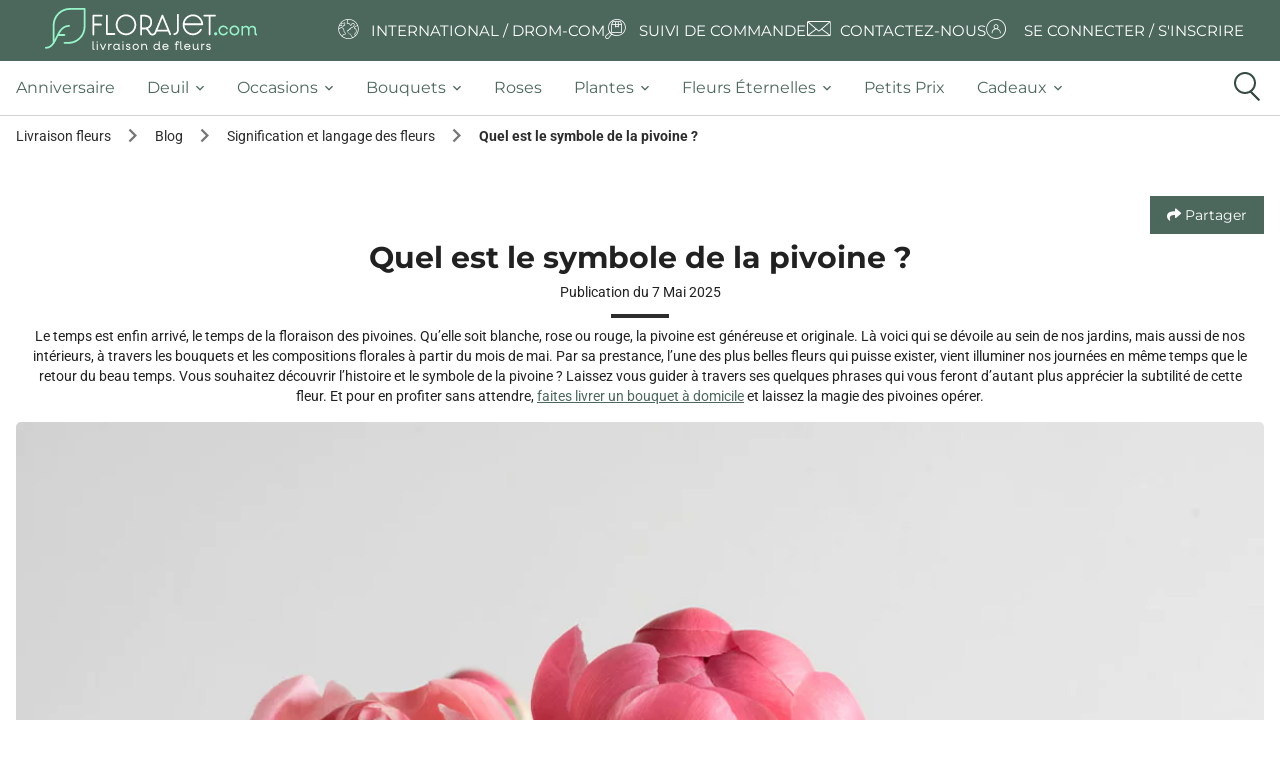

--- FILE ---
content_type: text/html; charset=UTF-8
request_url: https://www.florajet.com/blog/symbole-pivoine.html
body_size: 14084
content:
<!DOCTYPE html><html lang="fr"><head><meta charset="utf-8"><!--[if IE]><meta http-equiv="X-UA-Compatible" content="IE=11; IE=10; IE=9; IE=8; IE=7; IE=EDGE; chrome=1"><![endif]--><meta content="initial-scale=1, shrink-to-fit=no, width=device-width" name="viewport"><meta name="viewport" content="width=device-width, initial-scale=1, minimum-scale=1, maximum-scale=5, shrink-to-fit=no, user-scalable=yes"><meta name="description" content="Riche de symboles, la pivoine est une fleur par comme les autres ✅ Découvrez toutes les significations de la pivoine."><meta name="keywords" content=""><script type="application/ld+json">
{
    "@context": "https://schema.org",
    "@type": "WebSite",
    "name": "Florajet",
    "url": "https://www.florajet.com/",
    "sameAs": ["https://www.facebook.com/Florajet",
        "https://www.pinterest.fr/florajet/",
        "https://www.instagram.com/florajetfleur",
        "https://fr.linkedin.com/company/florajet",
        "https://www.tiktok.com/@florajet",
        "https://www.youtube.com/user/florajet"],
    "potentialAction": {
        "@type": "SearchAction",
        "target": "https://www.florajet.com/recherche.html?q={search_term}",
        "query-input": "required name=search_term"
    }
}
</script><script type="application/ld+json">
{
    "@context": "https://schema.org",
    "@type": "WebPage",
    "name": "Florajet",
    "description": "Livraison de fleurs en 3h, 7j/7, partout en France. Découvrez nos bouquets de fleurs de saison, plantes et compositions florales pour toutes les occasions d&#039;offrir.",
    "publisher": {
        "@type": "florist",
        "name": "Florajet",
        "image": "https://medias.florajet.com/_w_/design/v32/logo/HD/logo_mobile_2025.svg?w=230",
        "telephone": "[+33970170930]",
        "Address":"Chemin de l'Esqueiras",
        "priceRange":"€"
    }
}
</script><script type="application/ld+json">
        {
            "@context": "https://schema.org/",
            "@type": "Article",
            "@id": "https://www.florajet.com/blog/symbole-pivoine.html",
            "headline": "Quel est le symbole de la pivoine ?",
            "description": "Riche de symboles, la pivoine est une fleur par comme les autres ✅ Découvrez toutes les significations de la pivoine.",
            "image": [
              "https://cdn.florajet.com/design/blog/img_fille.jpg"
            ],
            "datePublished": "2025-05-07T10:01:33+02:00"
        }
    </script><meta property="og:url"           content="https://www.florajet.com/blog/symbole-pivoine.html" /><meta property="og:type"          content="article" /><meta property="og:title"         content="Quel est le symbole de la pivoine ?" /><meta property="og:image"         content="/design/v32/blog/84.jpg" /><meta property="og:locale"        content="fr" /><meta name="og:article:tag"       content="" /><meta name="og:article:modified_time" content="20250507 10:01:33" /><link rel="canonical" href="https://www.florajet.com/blog/symbole-pivoine.html" /><link rel="preconnect" href="https://medias.florajet.com" /><link rel="preconnect" href="https://cdn.florajet.com" /><link rel="preconnect" href="https://cdn-ext.florajet.com" /><link rel="apple-touch-icon" sizes="57x57" href="https://medias.florajet.com/_w_/design/favicon/apple-icon-2025-57x57.png" fetchpriority="low"><link rel="apple-touch-icon" sizes="60x60" href="https://medias.florajet.com/_w_/design/favicon/apple-icon-2025-60x60.png" fetchpriority="low"><link rel="apple-touch-icon" sizes="72x72" href="https://medias.florajet.com/_w_/design/favicon/apple-icon-2025-72x72.png" fetchpriority="low"><link rel="apple-touch-icon" sizes="76x76" href="https://medias.florajet.com/_w_/design/favicon/apple-icon-2025-76x76.png" fetchpriority="low"><link rel="apple-touch-icon" sizes="114x114" href="https://medias.florajet.com/_w_/design/favicon/apple-icon-2025-114x114.png" fetchpriority="low"><link rel="apple-touch-icon" sizes="120x120" href="https://medias.florajet.com/_w_/design/favicon/apple-icon-2025-120x120.png" fetchpriority="low"><link rel="apple-touch-icon" sizes="144x144" href="https://medias.florajet.com/_w_/design/favicon/apple-icon-2025-144x144.png" fetchpriority="low"><link rel="apple-touch-icon" sizes="152x152" href="https://medias.florajet.com/_w_/design/favicon/apple-icon-2025-152x152.png" fetchpriority="low"><link rel="apple-touch-icon" sizes="180x180" href="https://medias.florajet.com/_w_/design/favicon/apple-icon-2025-180x180.png" fetchpriority="low"><link rel="icon" type="image/png" sizes="192x192"  href="https://medias.florajet.com/_w_/design/favicon/android-icon-192x192.png" fetchpriority="low"><link rel="icon" type="image/png" sizes="16x16" href="https://medias.florajet.com/_w_/design/favicon/favicon-2025-16x16.png" fetchpriority="low"><link rel="icon" type="image/png" sizes="32x32" href="https://medias.florajet.com/_w_/design/favicon/favicon-2025-32x32.png" fetchpriority="low"><link rel="icon" type="image/png" sizes="96x96" href="https://medias.florajet.com/_w_/design/favicon/favicon-2025-96x96.png" fetchpriority="low"><link rel="icon" type="image/png" sizes="192x192"  href="https://medias.florajet.com/_w_/design/favicon/android-icon-2025-192x192.png" fetchpriority="low"><link rel="manifest" href="/design/favicon/manifest.json?v=5.4.95"><meta name="msapplication-TileColor" content="#ffffff"><meta name="msapplication-TileImage" content="https://medias.florajet.com/_w_/design/favicon/apple-icon-2025-144x144.png"><meta name="theme-color" content="#ffffff"><title>Quel est le symbole de la pivoine ?</title><link rel="stylesheet" href="https://cdn.florajet.com/build/app.f3031682.css"><link rel="preload" as="script" href="https://cdn-ext.florajet.com/filerobot/js-cloudimage-responsive/lazysizes.min.v4.1.6.js?v=5.4.95"><link rel="preload" as="script" href="https://cdn-ext.florajet.com/filerobot/js-cloudimage-responsive/js-cloudimage-responsive.min.v4.9.0.js?v=5.4.95"><script data-type="GTM">
        dataLayer = [{
            'page_name': 'generique',
            'appel': '',
            'opm': '',
            'urlPage': '/blog/symbole-pivoine.html',
            'levier': '',
            'env': 'prod'
                                                                ,'datetime' : '2026-01-20 19:04:46'
,'population': 'generique'
,'statu_client': 'Prospect'
                                            }];
    </script><script>
        var _mtm = window._mtm = window._mtm || [];
        var syncDataLayer = function(a,c){a.push=function(e){Array.prototype.push.call(a,e);c(a);};};

        _mtm.push({'mtm.startTime': (new Date().getTime()), 'event': 'mtm.Start'});

        (function(){var d=document,g=d.createElement('script'),s=d.getElementsByTagName('script')[0];
            g.async=true; g.src='https://metrics.florajet.io/js/container_ZKlyHhM5.js'; s.parentNode.insertBefore(g,s);})();

        syncDataLayer(window.dataLayer,function(){window._mtm.push(window.dataLayer.at(-1));});
    </script><noscript><iframe src="//www.googletagmanager.com/ns.html?id=GTM-NZ6NM6" height="0" width="0" style="display:none;visibility:hidden" sandbox="allow-same-origin allow-scripts allow-forms"></iframe></noscript><script>(function(w,d,s,l,i){w[l]=w[l]||[];w[l].push({'gtm.start':
                new Date().getTime(),event:'gtm.js'});var f=d.getElementsByTagName(s)[0],
            j=d.createElement(s),dl=l!='dataLayer'?'&l='+l:'';j.async=true;j.src=
            '//www.googletagmanager.com/gtm.js?id='+i+dl;f.parentNode.insertBefore(j,f);
        })(window,document,'script','dataLayer','GTM-NZ6NM6');</script></head><body><header><nav id="static-navbar" class="navbar"><a href="/" class="py-2 "><img
            width="230"
            height="45"
                        src="https://medias.florajet.com/_w_/design/v32/logo/HD/logo_mobile_2025.svg?w=230"
            alt="Florajet : La livraison de fleurs"
            title="Florajet : La livraison de fleurs"
        ></a><ul class="nav"><li class="nav-item"><a data-obfref="L3BheXMtZGUtbGl2cmFpc29uLmh0bWw=" class="text-white text-deco-none"><i class="fa fj-icon-earth-2" aria-hidden="true"></i><span class="text-uppercase">International / DROM-COM</span></a></li><li class="nav-item"><a data-obfref="L2NvbW1hbmRlL3N1aXZpLWRlLWxpdnJhaXNvbi5odG1s" class="text-white text-deco-none"><i class="fj-icon-order-tracking" aria-hidden="true"></i><span class="text-uppercase">Suivi de commande</span></a></li><li class="nav-item"><a data-obfref="L2NvbnRhY3QuaHRtbA==" class="text-white text-deco-none"><svg class="fj-icon-contact-us" xmlns="http://www.w3.org/2000/svg" xmlns:xlink="http://www.w3.org/1999/xlink" width="26" height="26" viewBox="0 0 26 26"><defs><clipPath id="a"><rect width="23.86" height="15.172" fill="#fff"/></clipPath><clipPath id="c"><rect width="26" height="26"/></clipPath></defs><g id="b" clip-path="url(#c)"><g transform="translate(1 5)"><g clip-path="url(#a)"><path d="M22.391,0H1.469A1.47,1.47,0,0,0,0,1.469V13.7a1.47,1.47,0,0,0,1.469,1.469H22.391A1.47,1.47,0,0,0,23.86,13.7V1.469A1.47,1.47,0,0,0,22.391,0m.586,1.469V13.7a.587.587,0,0,1-.011.112L15.292,8l7.682-6.578c0,.016,0,.031,0,.047M.883,13.7V1.469c0-.016,0-.031,0-.047L8.568,8,.894,13.815A.585.585,0,0,1,.883,13.7M14.269,7.675,12.3,9.361a.568.568,0,0,1-.743,0L9.591,7.675,1.659.883H22.2Zm-4.992.932,1.688,1.446a1.476,1.476,0,0,0,1.93,0l1.688-1.446,7.5,5.682H1.779Z" fill="#fff"/></g></g></g></svg><span class="text-uppercase ml-2">Contactez-nous</span></a></li><li class="nav-item dropdown">            <a data-obfref="L2NsaWVudC9sb2dpbi5odG1s" class="text-white text-deco-none">
            <i class="fa fj-icon-login" aria-hidden="true"></i>
            <span class="text-uppercase">Se connecter / S&#039;inscrire</span>
        </a>
    </li></ul></nav><div id="main-menu"><div class="container-fluid"><a href="/" style="display: none"><img src="/design/v32/logo/HD/logo_mobile_2025.svg?w=%width%" alt="Florajet : La livraison de fleurs" title="Florajet : La livraison de fleurs"></a><ul class="top-menu navbar-menu flex-nowrap" id="nav-tab" role="tablist"><li style="display: none;" class="object-fit-contain nav-item first" role="tab"><a href="/"    ><span class="//cdn.florajet.com/design/v32/logo/logo-mini.png"></span></a></li><li role="tab" class="nav-item"><a href="/occasion-5/anniversaire.html"     class="nav-link"><span>Anniversaire</span></a></li><li role="tab" class="nav-item dropdown"><a href="#"     class="dropdown-toggle nav-link" data-toggle="dropdown"><span>deuil</span><b class="caret"></b></a><div class="dropdown-menu"><a href="/famille-deuil-43/plantes-deuil.html"     class="dropdown-item"><span>Plantes deuil</span></a><a href="/famille-deuil-44/bouquets-deuil.html"     class="dropdown-item"><span>Bouquets deuil</span></a><a href="/famille-deuil-37/coussin.html"     class="dropdown-item"><span>Coussins</span></a><a href="/famille-deuil-29/gerbe-deuil.html"     class="dropdown-item"><span>Gerbes de fleurs</span></a><a href="/famille-deuil-31/couronne.html"     class="dropdown-item"><span>Couronnes de fleurs</span></a><a href="/famille-deuil-39/dessus-de-cercueil.html"     class="dropdown-item"><span>Dessus de cercueil</span></a><a href="/famille-deuil-74/plaques-funeraires.html"     class="dropdown-item"><span>Plaques funéraires</span></a><a href="/service/entretien-fleurissement-sepulture.html"     class="dropdown-item"><span>Entretien et fleurissement de sépulture</span></a><a href="/occasion-12/deuil.html"     class="font-weight-bold dropdown-item"><span>Voir tous les produits deuil</span></a></div></li><li role="tab" class="nav-item dropdown"><a href="#"     class="dropdown-toggle nav-link" data-toggle="dropdown"><span>occasions</span><b class="caret"></b></a><div class="dropdown-menu"><a href="/occasion-2/mariage.html"     class="dropdown-item"><i class="fj-icon-mariage"></i><span>Mariage</span></a><a href="/occasion-1/naissance.html"     class="dropdown-item"><i class="fj-icon-naissance"></i><span>Naissance</span></a><a href="/occasion-4/amour.html"     class="dropdown-item"><i class="fj-icon-amour"></i><span>Amour</span></a><a href="/occasion-12/deuil.html"     class="dropdown-item"><i class="fj-icon-deuil"></i><span>Deuil</span></a></div></li><li role="tab" class="nav-item dropdown"><a href="#"     class="dropdown-toggle nav-link" data-toggle="dropdown"><span>bouquets</span><b class="caret"></b></a><div class="dropdown-menu"><a href="/categorie-202/fleurs-francaises.html"     class="dropdown-item"><span>Fleurs françaises</span></a><a href="/famille-7/bouquets-de-fleurs.html"     class="dropdown-item"><span>Bouquet de fleurs</span></a><a href="/famille-2/composition.html"     class="dropdown-item"><span>Composition florale</span></a><a href="/occasion-50/fleurs-de-saison.html"     class="dropdown-item"><span>Fleurs de saison</span></a><span      class="font-weight-bold dropdown-item" data-obfref="L2xpc3RlLWRlLXRvdXMtbGVzLXByb2R1aXRzLmh0bWw="><span>Toutes nos fleurs</span></span></div></li><li role="tab" class="nav-item"><a href="/famille-8/bouquet-de-roses.html"     class="nav-link"><span>Roses</span></a></li><li role="tab" class="nav-item dropdown"><a href="#"     class="dropdown-toggle nav-link" data-toggle="dropdown"><span>plantes</span><b class="caret"></b></a><div class="dropdown-menu"><a href="/categorie-186/plantes-fleuries.html"     class="dropdown-item"><span>Plantes vertes</span></a><a href="/categorie-187/plantes-fleuries.html"     class="dropdown-item"><span>Plantes fleuries</span></a><a href="/categorie-204/orchidees.html"     class="dropdown-item"><span>Orchidées</span></a><span      class="font-weight-bold dropdown-item" data-obfref="L2ZhbWlsbGUtNjEvcGxhbnRlcy5odG1s"><span>Toutes les plantes</span></span></div></li><li role="tab" class="nav-item dropdown"><a href="#"     class="dropdown-toggle nav-link" data-toggle="dropdown"><span>Fleurs éternelles</span><b class="caret"></b></a><div class="dropdown-menu"><a href="/categorie-71/fleurs-sechees.html"     class="dropdown-item"><span>Fleurs séchées</span></a><a href="/categorie-62/les-roses-eternelles.html"     class="dropdown-item"><span>Roses éternelles</span></a><a href="/categorie-13/fleurs-et-bougies.html"     class="dropdown-item"><span>Bouquets de bougies</span></a><a href="/categorie-199/lego.html"     class="dropdown-item"><span>LEGO®</span></a><a href="/categorie-200/fleurs-de-soie.html"     class="dropdown-item"><span>Fleurs de soie</span></a><span      class="font-weight-bold dropdown-item" data-obfref="L2ZhbWlsbGUtNzYvZmxldXJzLWV0ZXJuZWxsZXMuaHRtbA=="><span>Toutes nos fleurs éternelles</span></span></div></li><li role="tab" class="nav-item"><a href="/occasion-22/bons-plans.html"     class="nav-link"><span>Petits prix</span></a></li><li role="tab" class="nav-item dropdown"><a href="#"     class="dropdown-toggle nav-link" data-toggle="dropdown"><span>cadeaux</span><b class="caret"></b></a><div class="dropdown-menu"><a href="/categorie-1/chocolats.html"     class="dropdown-item"><span>Fleurs et chocolats</span></a><a href="/categorie-24/gourmandises.html"     class="dropdown-item"><span>Fleurs et gourmandises</span></a><a href="/categorie-192/fleurs-et-beaute.html"     class="dropdown-item"><span>Fleurs et beauté</span></a><a href="/occasion-32/cadeaux-deco.html"     class="dropdown-item"><span>Fleurs et décoration</span></a><a href="/famille-75/fleurs-et-cadeaux.html"     class="font-weight-bold dropdown-item"><span>Voir toutes nos fleurs et cadeaux</span></a></div></li><li class="col pr-0 nav-item last" id="icon-search-menu" role="tab"><span class="icon-search nav-link"><i class="circle"></i><i class="handle"></i></span></li></ul></div></div><aside id="search_menu" class="search_menu" aria-label="Que recherchez-vous ?"><div class="d-flex flex-column"><p class="d-none d-md-block montserrat">
                🌼 <b>Faites éclore vos envies</b> ! Saisissez quelques mots-clés, et nous trouverons la meilleure sélection pour vous.
            </p><form action="/recherche.html" class="form-group d-flex pt-2" method="get"><label class="sr-only" for="search_input">
                    Que recherchez-vous ?
                </label><div class="d-flex justify-content-center mx-auto inputs_container"><input
                        id="search_input"
                        class="search_input form-control"
                        onfocus="let value=this.value;this.value=null;this.value=value"
                        name="q"
                        value=""
                        type="text"
                        placeholder="Que recherchez-vous ?"
                        autocomplete="off"
                        aria-describedby="search_menu_description"
                    ><input id="search_reset" type="reset" value="&times;" /><button class="icon-search-menu-mini" title="Rechercher" type="submit"><span class="icon-search"><i class="circle"></i><i class="handle"></i></span></button></div></form></div></aside></header><nav class="mb-2"><div class="container-fluid"><ol id="breadcrumbs" class="breadcrumb d-none d-md-flex" itemscope itemtype="https://schema.org/BreadcrumbList"><li class="breadcrumb-item" itemprop="itemListElement" itemscope itemtype="https://schema.org/ListItem"><a href="/" itemprop="item"><span itemprop="name">Livraison fleurs</span></a><meta itemprop="position" content="1" /><meta itemprop="item" content="https://www.florajet.com/" /><span class='separator'></span></li><li class="breadcrumb-item" itemprop="itemListElement" itemscope itemtype="https://schema.org/ListItem"><a href="/blog.html" itemprop="item"><span itemprop="name">Blog</span></a><meta itemprop="position" content="2" /><meta itemprop="item" content="https://www.florajet.com/blog.html" /><span class='separator'></span></li><li class="breadcrumb-item" itemprop="itemListElement" itemscope itemtype="https://schema.org/ListItem"><a href="/blog/thematique/signification-et-langage-des-fleurs.html" itemprop="item"><span itemprop="name">Signification et langage des fleurs</span></a><meta itemprop="position" content="3" /><meta itemprop="item" content="https://www.florajet.com/blog/thematique/signification-et-langage-des-fleurs.html" /><span class='separator'></span></li><li class="breadcrumb-item" itemprop="itemListElement" itemscope itemtype="https://schema.org/ListItem"><span itemprop="name">Quel est le symbole de la pivoine ?</span><meta itemprop="position" content="4" /><meta itemprop="item" content="https://www.florajet.com/blog/symbole-pivoine.html" /></li></ol><p class="breadcrumb d-inline-block d-md-none"><span class="breadcrumb-item"><a href="/">Livraison fleurs</a><span class='material-icons'>chevron_right</span></span><span class="breadcrumb-item"><a href="/blog.html">Blog</a><span class='material-icons'>chevron_right</span></span><span class="breadcrumb-item"><a href="/blog/thematique/signification-et-langage-des-fleurs.html">Signification et langage des fleurs</a><span class='material-icons'>chevron_right</span></span><span class="breadcrumb-item">Quel est le symbole de la pivoine ?</span></p></div></nav><div class="wrapper d-flex flex-column"><div class=""></div><div class="main-static"><aside class="d-none d-xl-block post-list order-2"></aside><div class="" style=""><article id="article_84" class="post"><div class="text-center mt-4 mb-2 mt-md-0 text-md-right"><a href="#" id="share-btn" class="btn bn-lg btn-primary text-capitalize"><i class="fas fa-share" aria-hidden="true"></i> Partager</a></div><div class="d-flex justify-content-between"><div class="share-social m-0"><div id="share-block" class="cms-share" style="display: none;"><label for="copied-field"><a href="#" id="link-copy">COPIER LE LIEN</a></label><br><input id="copied-field" type="text" readonly/><br><p>PARTAGER MAINTENANT</p><div class="share-list"><a target="_blank" rel="nofollow noreferrer noopener" href="https://pinterest.com/pin/create/link/?url=https%3A%2F%2Fwww.florajet.com%2Fblog%2Fsymbole-pivoine.html&media=%2Fdesign%2Fv32%2Fblog%2F84.jpg&description=Quel est le symbole de la pivoine ?"><i class="fab fa-pinterest" aria-hidden="true"></i></a><a target="_blank" rel="nofollow noreferrer noopener" href="https://www.facebook.com/sharer.php?u=https%3A%2F%2Fwww.florajet.com%2Fblog%2Fsymbole-pivoine.html&t=Quel est le symbole de la pivoine ?"><i class="fab fa-facebook" aria-hidden="true"></i></a><a target="_blank" rel="nofollow noreferrer noopener" href="https://twitter.com/intent/tweet?url=https%3A%2F%2Fwww.florajet.com%2Fblog%2Fsymbole-pivoine.html&hashtags=,florajet"><i class="fab fa-twitter" aria-hidden="true"></i></a><a target="_blank" rel="nofollow noreferrer noopener" href="https://www.linkedin.com/sharing/share-offsite/?mini=true&url=https%3A%2F%2Fwww.florajet.com%2Fblog%2Fsymbole-pivoine.html"><i class="fab fa-linkedin" aria-hidden="true"></i></a><a target="_blank" rel="nofollow noreferrer noopener" href="mailto:?subject=Quel est le symbole de la pivoine ?&body=https%3A%2F%2Fwww.florajet.com%2Fblog%2Fsymbole-pivoine.html"><i class="far fa-envelope" aria-hidden="true"></i></a></div><span class="tip"></span><span class="tip-border"></span><button type="button" class="close" data-dismiss="share-block" aria-label="fermer"><span aria-hidden="true">&times;</span></button></div></div></div><div class="text-center title-underline title-underline-dark mb-4"><h1>Quel est le symbole de la pivoine ?</h1><span>Publication du 7 Mai 2025</span></div><div class="text-justify mb-4"><div class="text-center mb-4"><p class="mt-2">Le temps est enfin arrivé, le temps de la floraison des pivoines. Qu’elle soit blanche, rose ou rouge, la pivoine est généreuse et originale. Là voici qui se dévoile au sein de nos jardins, mais aussi de nos intérieurs, à travers les bouquets et les compositions florales à partir du mois de mai. Par sa prestance, l’une des plus belles fleurs qui puisse exister, vient illuminer nos journées en même temps que le retour du beau temps. Vous souhaitez découvrir l’histoire et le symbole de la pivoine ? Laissez vous guider à travers ses quelques phrases qui vous feront d’autant plus apprécier la subtilité de cette fleur. Et pour en profiter sans attendre, <u><a href="https://www.florajet.com/">faites livrer un bouquet à domicile</a></u> et laissez la magie des pivoines opérer.</p><img class="img-fluid lazy"
                     height="900"
                     width="1280"
                     src="[data-uri]"
                     data-src="https://medias.florajet.com/_w_/design/v32/blog/84.jpg"
                     ci-sizes="{
                         '(max-width: 575px)': { w: 400 },
                         '(min-width): 576px)': { w: 500 },
                         '(min-width: 620px)': { h: 560 },
                         '(min-width: 768px)': { w: '50vw' },
                         lg: { w: '55vw', h: 300 },
                         xl: { w: 1200 }
                     }"
                     alt="Quel est le symbole de la pivoine ?" title="Quel est le symbole de la pivoine ?"/></div><html><body><h2>La pivoine : l'histoire d’une fleur pas comme les autres</h2><div>Il n’aura jamais été aussi agréable d’attendre l’été que pendant les quelques semaines de floraison de la pivoine. C’est donc le moment idéal pour lui laisser la place de se présenter comme il se doit. Originaire de différentes régions comme l’Europe, l’extrême orient (plus particulièrement de Chine) mais aussi de l’ouest des Etats-Unis, nous pouvons affirmer que la pivoine est une fleur de voyage qui tire son origine des différents sols ou elle a pu s’enraciner. Au-delà de sa beauté non-négligeable, la pivoine était essentiellement reconnue pour ses vertus médicinales. C’est d’ailleurs de là où elle tire son nom et son histoire. Parmi les nombreuses légendes rattachées à cette fleur voici celle qui revient le plus souvent. A l’époque de l’antiquité, Péons, disciple du dieu grec de la médecine, découvre une racine capable de calmer les maux des femmes durant leur accouchement. Jaloux de la découverte de son apprenti, Asclépios tenta de s’en prendre à lui. Le dieu Zeus décida d’intervenir en changeant Péons en fleur… La pivoine. D’après la légende qui lui ai attribué, la pivoine intercepte un nom, mais aussi des vertus médicinales qui lui colle au pétale depuis maintenant des milliers d’années. Au fil du temps, la pivoine s’impose au pays du soleil levant comme une fleur emblématique. Les premières cultures de pivoines sont installées à Luoyang. La ville est encore considérée aujourd’hui comme le berceau de naissance de la fleur. Ce n’est qu’à partir de 1784 que la pivoine est implantée en France lorsque l’empereur Chinois fit un présent majestueux à l’impératrice Joséphine : une collection de fleurs de pivoines. Par la suite, l’engouement de la part des Français pour cette fleur entraîna un développement de la culture. A l’époque actuelle, la pivoine est toujours autant appréciée est encore plus cultiver, à travers de nombreuses variétés hybrides.</div>
 

<h2>Le symbole de la pivoine</h2><div>Maintenant que nous en savons un peu plus sur l’histoire de la pivoine, il serait intéressant de découvrir quel est le symbole de la pivoine. Dans le langage des fleurs, chaque fleur associée à une couleur à une signification bien particulière. Comme ses congénères, la pivoine n’y échappe pas. Ses significations divergent et s’opposent. Selon les civilisations, la pivoine peut avoir une signification différente. Pour la chine, son pays d’origine, elle est considérée comme une fleur de pouvoir rassemblant la beauté féminine, la générosité et le succès. Cependant, elle est aussi le symbole de honte et de la jalousie. La couleur de la pivoine est aussi importante. Selon la colorimétrie qui habille les pétales de la pivoine, le symbole peut être différent. Son mélange d’ambivalence est révélateur de la complexité des sentiments. La pivoine rose est le symbole de la timidité des sentiments. La pivoine rouge, quant à elle, est représentative de l’ardente passion envers l’être aimé. La pivoine mauve est le symbole de l’amitié et la blanche est offerte pour remercier un être cher. La pivoine est aussi complexe que ses multitudes de sentiments qu’elle peut représenter. Elle reste avant tout une fleur remplie d’amour et elles s'offrent généreusement au travers d'un <u><a href="https://www.florajet.com/categorie-60/les-pivoines.html">bouquet de pivoines</a></u> durant le printemps à la <u><a href="https://www.florajet.com/evenement-15/fete-des-meres.html">fête des mères</a></u>. C'est une bonne occassion de mettre en avant la symbolique d'une fleur généreuse et gracieuse, à l'image de votre tendre maman. </div></body></html></div></article><div id="recos"></div></div></div><div class="container-fluid content-wrapper text-center blog "><h2>Les autres articles sur le même thème</h2><div class="text-center text-primary mb-10">
                    Les actualités, astuces, conseils d’entretien et significations des fleurs vous attendent sur notre blog vitaminé ! Plongez dans l’univers floral et végétal pour faire durer vos bouquets, découvrir les tendances et tout apprendre sur le langage des fleurs.
                </div><div class="container-fluid blog px-0 "><div class="blog-card-deck gap-2 pt-0 px-0 pb-6 slider-custom gap-4"><div class="article-card w-100 "><figure onclick="window.location.href='/blog/emplacement-pivoine.html'" class="mb-0 pointer"><div
                class="card-img position-relative overflow-hidden"
                title="Quel emplacement pour une pivoine ?"
            ><img
                        src="[data-uri]"
                        class="lazy position-absolute z-index-0 left-0 img-fluid"
                        data-src="https://medias.florajet.com/_w_/design/v32/blog/85.jpg"
                        ci-params="h=510&gravity=smart&q=60"
                ><div class="blog-card-info"><div class="blog-card-content d-flex flex-column align-items-start"><div class="mb-1 article-category">
                            Entretien et conseils | 10 févr. 2025
                        </div><div class="flex-grow-1 mb-1 text-start"><a
                                href="/blog/emplacement-pivoine.html"
                                class="article-title text-primary montserrat"
                                data-link="blog_85"
                            >
                                Quel emplacement pour une pivoine ?
                            </a></div><div><span class="cta montserrat">
                                Lire l'article
                            </span></div></div></div></div></figure></div><div class="article-card w-100 "><figure onclick="window.location.href='/blog/periode-floraison-pivoine.html'" class="mb-0 pointer"><div
                class="card-img position-relative overflow-hidden"
                title="Quelle est la période de floraison de la pivoine ?"
            ><img
                        src="[data-uri]"
                        class="lazy position-absolute z-index-0 left-0 img-fluid"
                        data-src="https://medias.florajet.com/_w_/design/v32/blog/86.jpg"
                        ci-params="h=510&gravity=smart&q=60"
                ><div class="blog-card-info"><div class="blog-card-content d-flex flex-column align-items-start"><div class="mb-1 article-category">
                            Entretien et conseils | 29 oct. 2025
                        </div><div class="flex-grow-1 mb-1 text-start"><a
                                href="/blog/periode-floraison-pivoine.html"
                                class="article-title text-primary montserrat"
                                data-link="blog_86"
                            >
                                Quelle est la période de floraison de la pivoine ?
                            </a></div><div><span class="cta montserrat">
                                Lire l'article
                            </span></div></div></div></div></figure></div><div class="article-card w-100 "><figure onclick="window.location.href='/blog/les-plus-belles-fleurs-du-printemps.html'" class="mb-0 pointer"><div
                class="card-img position-relative overflow-hidden"
                title="Quelles sont les fleurs du printemps ?"
            ><img
                        src="[data-uri]"
                        class="lazy position-absolute z-index-0 left-0 img-fluid"
                        data-src="https://medias.florajet.com/_w_/design/v32/blog/111.jpg"
                        ci-params="h=510&gravity=smart&q=60"
                ><div class="blog-card-info"><div class="blog-card-content d-flex flex-column align-items-start"><div class="mb-1 article-category">
                            Entretien et conseils | 11 avr. 2024
                        </div><div class="flex-grow-1 mb-1 text-start"><a
                                href="/blog/les-plus-belles-fleurs-du-printemps.html"
                                class="article-title text-primary montserrat"
                                data-link="blog_111"
                            >
                                Quelles sont les fleurs du printemps ?
                            </a></div><div><span class="cta montserrat">
                                Lire l'article
                            </span></div></div></div></div></figure></div></div></div><div class="text-center mt-4 container-fluid"><a class="btn btn-secondary btn-large" href="/blog/thematique/signification-et-langage-des-fleurs.html">
                        Voir tous les articles
                    </a></div></div></div><footer class="bg-tige text-white"><div class="footer"><div class="d-block col-12 col-lg-3 d-flex align-items-center justify-content-center logo"><img class="lazy img-fluid"
         height="120"
         width="200"
         src="[data-uri]"
         data-src="https://medias.florajet.com/_w_/design/v32/icons/footer/florajet-logo-white.svg"
         alt="logo florajet" /></div><div class="d-block col-12 col-lg-9 px-0 d-flex align-items-center"><div class="col-12"><form
            action="/newsletter.html"
            method="post"
            class="footer-form d-flex"
        ><div class="flex-grow-1" style="max-width: 543px"><input
                    type="text"
                    name="email"
                    class="form-control newsletter-input"
                    placeholder="Inscrivez-vous à notre newsletter et bénéficiez de 15% de remise"
                /></div><div class="input-group-append"><button class="btn btn-full-primary text-uppercase" type="submit">
                    M&#039;inscrire
                </button></div></form></div></div><div class="d-block d-lg-none mb-2 mb-lg-5 col-12"><section class="col-12 d-flex flex-wrap " aria-label="Suivez-nous"><a data-obfref="aHR0cHM6Ly93d3cuZmFjZWJvb2suY29tL0Zsb3JhamV0" data-obfrel="bm9yZWZlcnJlciBub29wZW5lcg==" data-obftarget="_blank" class="social-network mr-1"><img width="31" height="31"
                src="[data-uri]"
                data-src="https://medias.florajet.com/_w_/design/v32/icons/icon-facebook-2025.png"
                alt="logo de Facebook" /></a><a data-obfref="aHR0cHM6Ly93d3cuaW5zdGFncmFtLmNvbS9mbG9yYWpldGZsZXVy" data-obfrel="bm9yZWZlcnJlciBub29wZW5lcg==" data-obftarget="_blank" class="social-network mr-1"><img width="31" height="31"
                 src="[data-uri]"
                 data-src="https://medias.florajet.com/_w_/design/v32/icons/icon-instagram-2025.png"
                 alt="logo de Instagram" /></a><a data-obfref="aHR0cHM6Ly93d3cucGludGVyZXN0LmZyL2Zsb3JhamV0Lw==" data-obfrel="bm9yZWZlcnJlciBub29wZW5lcg==" data-obftarget="_blank" class="social-network mr-1"><img width="31" height="31"
                 src="[data-uri]"
                 data-src="https://medias.florajet.com/_w_/design/v32/icons/icon-pinterest-2025.png"
                 alt="logo de Pinterest" /></a><a data-obfref="aHR0cHM6Ly93d3cueW91dHViZS5jb20vdXNlci9mbG9yYWpldA==" data-obfrel="bm9yZWZlcnJlciBub29wZW5lcg==" data-obftarget="_blank" class="social-network mr-1"><img width="31" height="31"
                 src="[data-uri]"
                 data-src="https://medias.florajet.com/_w_/design/v32/icons/icon-youtube-2025.png"
                 alt="logo de Youtube" /></a><a data-obfref="aHR0cHM6Ly93d3cudGlrdG9rLmNvbS9AZmxvcmFqZXQ=" data-obfrel="bm9yZWZlcnJlciBub29wZW5lcg==" data-obftarget="_blank" class="social-network mr-1"><img width="31" height="31"
                 src="[data-uri]"
                 data-src="https://medias.florajet.com/_w_/design/v32/icons/icon-tiktok-2025.png"
                 alt="logo de TikTok" /></a><a data-obfref="aHR0cHM6Ly93d3cubGlua2VkaW4uY29tL2NvbXBhbnkvZmxvcmFqZXQ=" data-obfrel="bm9yZWZlcnJlciBub29wZW5lcg==" data-obftarget="_blank" class="social-network mr-1"><img width="31" height="31"
                 src="[data-uri]"
                 data-src="https://medias.florajet.com/_w_/design/v32/icons/icon-linkedin-2025.png"
                 alt="logo de Linkedin" /></a></section></div><div class="d-block d-lg-none col-12 mb-4"><div class="d-flex justify-content-center mt-2"></div></div><div class="col-12 col-lg-3 px-0 mb-4"><div class="col-12"><div class="text-white" itemscope itemprop="mainEntity" itemtype="https://schema.org/Question"><div class="div-chevron align-items-center d-flex justify-content-between"><div class="h4 text-white content mb-0" itemprop="name">
                    Nos services
                </div></div><div class=" row mx-0 mt-2" itemscope itemprop="acceptedAnswer" itemtype="https://schema.org/Answer"><ul data-role="content"  class="mb-0 text-justify" itemprop="text"><li><a data-obfref="L3F1aS1zb21tZXMtbm91cy5odG1s">A votre service depuis 34 ans</a></li><li><a data-obfref="L25vcy1hdmFudGFnZXMuaHRtbA==">Les avantages Florajet</a></li><li><a data-obfref="L3ByZXNlbnRhdGlvbi1kZXMtYWJvbm5lbWVudHMuaHRtbA==">Formules d&#039;abonnements</a></li><li><a data-obfref="L3BheXMtZGUtbGl2cmFpc29uLmh0bWw=">Faites livrer des fleurs à l&#039;étranger</a></li><li><a data-obfref="aHR0cHM6Ly93d3cuZmxvcmFqZXQtcHJvLmNvbS9sb2dpbg==" data-obfrel="bm9mb2xsb3cgbm9yZWZlcnJlciBub29wZW5lcg==" data-obftarget="_blank">Nos solutions pour les entreprises</a></li><li><a data-obfref="L2luZm9ybWF0aW9ucy1sZWdhbGVzLmh0bWw=">Informations légales</a></li><li><a data-obfref="L2Ryb2l0LWRlLXJldHJhY3RhdGlvbi5odG1s">Droit de rétractation</a></li><li><a data-obfref="L3Jlc3BlY3QtZGUtbGEtdmllLXByaXZlZS5odG1s" data-obfrel="bm9mb2xsb3c=">Informatique et Libertés</a></li><li><a data-obfref="L2luZm9ybWF0aW9ucy1zdXItbGVzLWNvb2tpZXMuaHRtbA==" data-obfrel="bm9mb2xsb3c=">Cookies</a></li><li><a data-obfref="L3ByZW1pdW0uaHRtbA==">Livraison Florajet Premium</a></li><li><a data-obfref="L3JlZ2xlbWVudC5odG1s">Règlement jeu concours</a></li></ul></div></div></div></div><div class="col-12 col-lg-3 px-0 mb-3"><div class="mb-3 col-12"><div class="text-white" itemscope itemprop="mainEntity" itemtype="https://schema.org/Question"><div class="div-chevron align-items-center d-flex justify-content-between"><div class="h4 text-white content mb-0" itemprop="name">
                    Coin pratique
                </div></div><div class=" row mx-0 mt-2" itemscope itemprop="acceptedAnswer" itemtype="https://schema.org/Answer"><ul data-role="content"  class="mb-0 text-justify" itemprop="text"><li><a data-obfref="L2NvbW1hbmRlL3N1aXZpLWRlLWxpdnJhaXNvbi5odG1s">Suivi de livraison</a></li><li><a data-obfref="L2xpc3RlLWRlLXRvdXMtbGVzLXByb2R1aXRzLmh0bWw=">Index</a></li><li><a href="/espace-fleuristes.html">Trouver un fleuriste</a></li><li><a href="/blog.html">Blog</a></li><li><a data-obfref="L3Jlam9pbmRyZS1sZS1yZXNlYXUtZmxvcmFqZXQuaHRtbA==">Rejoindre le réseau Florajet</a></li></ul></div></div></div><div class="col-12"><div class="text-white" itemscope itemprop="mainEntity" itemtype="https://schema.org/Question"><div class="div-chevron align-items-center d-flex justify-content-between"><div class="h4 text-white content mb-0" itemprop="name">
                    Besoin d&#039;aide ?
                </div></div><div class=" row mx-0 mt-2" itemscope itemprop="acceptedAnswer" itemtype="https://schema.org/Answer"><ul data-role="content"  class="mb-0 text-justify" itemprop="text"><li><a data-obfref="aHR0cHM6Ly9zdXBwb3J0LmZsb3JhamV0LmNvbS9oYy9mcg==" data-obfrel="bm9mb2xsb3cgbm9yZWZlcnJlciBub29wZW5lcg==" data-obftarget="_blank">FAQ</a></li><li><a data-obfref="L2NvbnRhY3QuaHRtbA==">Nous contacter</a></li><li><a data-obfref="L2NvbmRpdGlvbnMtZ2VuZXJhbGVzLWRlLXZlbnRlcy5odG1s" data-obfrel="bm9mb2xsb3c=">CGV </a></li><li><a data-obfref="amF2YXNjcmlwdDpEaWRvbWkucHJlZmVyZW5jZXMuc2hvdygpOw==">Gestion de la Confidentialité</a></li><li><a data-obfref="L3Byb2dyYW1tZS1kZS1maWRlbGl0ZS5odG1s">Programme de fidélité</a></li></ul></div></div></div></div><div class="col-12 col-lg-3 px-0"><div class="mb-3 col-12"><div class="text-white" itemscope itemprop="mainEntity" itemtype="https://schema.org/Question"><div class="div-chevron align-items-center d-flex justify-content-between"><div class="h4 text-white content mb-0" itemprop="name">
                    Des fleurs à offrir
                </div></div><div class=" row mx-0 mt-2" itemscope itemprop="acceptedAnswer" itemtype="https://schema.org/Answer"><ul data-role="content"  class="mb-0 text-justify" itemprop="text"><li><a href="/evenement-7/saint-valentin.html">Livraison Fleurs Saint-Valentin </a></li><li><a href="/evenement-14/fete-des-grands-meres.html">Livraison Fleurs Fête des Grands-Mères </a></li><li><a href="/evenement-15/fete-des-meres.html">Livraison Fleurs Fête des Mères</a></li></ul></div></div></div><div class="mb-3 col-12"><div class="text-white" itemscope itemprop="mainEntity" itemtype="https://schema.org/Question"><div class="div-chevron align-items-center d-flex justify-content-between"><div class="h4 text-white content mb-0" itemprop="name">
                    Gardons contact
                </div></div><div class=" row mx-0 mt-2" itemscope itemprop="acceptedAnswer" itemtype="https://schema.org/Answer"><ul data-role="content"  class="mb-0" itemprop="text"><li><a href="tel:+33826101070" class="no-underline"><p>Pour passer commande composez le 08.26.10.10.70 <small>(service 0.15€/min + prix appel)</small>.</p></a></li><li><a href="tel:+33970170930" class="no-underline">
                                Pour toutes informations sur votre commande, suivi de livraison, SAV ou modification de commande composez le 09.70.17.17.18.
                            </a></li></ul></div></div></div><div class="d-none d-lg-block"><section class="col-12 d-flex flex-wrap " aria-label="Suivez-nous"><a data-obfref="aHR0cHM6Ly93d3cuZmFjZWJvb2suY29tL0Zsb3JhamV0" data-obfrel="bm9yZWZlcnJlciBub29wZW5lcg==" data-obftarget="_blank" class="social-network mr-1"><img width="31" height="31"
                src="[data-uri]"
                data-src="https://medias.florajet.com/_w_/design/v32/icons/icon-facebook-2025.png"
                alt="logo de Facebook" /></a><a data-obfref="aHR0cHM6Ly93d3cuaW5zdGFncmFtLmNvbS9mbG9yYWpldGZsZXVy" data-obfrel="bm9yZWZlcnJlciBub29wZW5lcg==" data-obftarget="_blank" class="social-network mr-1"><img width="31" height="31"
                 src="[data-uri]"
                 data-src="https://medias.florajet.com/_w_/design/v32/icons/icon-instagram-2025.png"
                 alt="logo de Instagram" /></a><a data-obfref="aHR0cHM6Ly93d3cucGludGVyZXN0LmZyL2Zsb3JhamV0Lw==" data-obfrel="bm9yZWZlcnJlciBub29wZW5lcg==" data-obftarget="_blank" class="social-network mr-1"><img width="31" height="31"
                 src="[data-uri]"
                 data-src="https://medias.florajet.com/_w_/design/v32/icons/icon-pinterest-2025.png"
                 alt="logo de Pinterest" /></a><a data-obfref="aHR0cHM6Ly93d3cueW91dHViZS5jb20vdXNlci9mbG9yYWpldA==" data-obfrel="bm9yZWZlcnJlciBub29wZW5lcg==" data-obftarget="_blank" class="social-network mr-1"><img width="31" height="31"
                 src="[data-uri]"
                 data-src="https://medias.florajet.com/_w_/design/v32/icons/icon-youtube-2025.png"
                 alt="logo de Youtube" /></a><a data-obfref="aHR0cHM6Ly93d3cudGlrdG9rLmNvbS9AZmxvcmFqZXQ=" data-obfrel="bm9yZWZlcnJlciBub29wZW5lcg==" data-obftarget="_blank" class="social-network mr-1"><img width="31" height="31"
                 src="[data-uri]"
                 data-src="https://medias.florajet.com/_w_/design/v32/icons/icon-tiktok-2025.png"
                 alt="logo de TikTok" /></a><a data-obfref="aHR0cHM6Ly93d3cubGlua2VkaW4uY29tL2NvbXBhbnkvZmxvcmFqZXQ=" data-obfrel="bm9yZWZlcnJlciBub29wZW5lcg==" data-obftarget="_blank" class="social-network mr-1"><img width="31" height="31"
                 src="[data-uri]"
                 data-src="https://medias.florajet.com/_w_/design/v32/icons/icon-linkedin-2025.png"
                 alt="logo de Linkedin" /></a></section></div></div><div class="col-12 col-lg-3"><div class="row justify-content-center gap-2"><div class="d-none d-lg-block"><div id="28c1a5ea-142b-456d-ba6b-0dfce410121d"></div></div><div class="container"><div class="h4 text-white">Paiements <strong>acceptés</strong></div><div class="row flex-nowrap mb-3 " data-role="content"><div class="col"><img
        class="lazy-wrapper lazy"
        src="[data-uri]"
        width="46"
        height="35"
        data-src="https://medias.florajet.com/_w_/design/v32/icons/icon-payment-2025-visa.png"
        alt="Moyen de paiement par visa"
        title="Moyen de paiement par visa"
        ci-params="h=35&w=46&func=fit"
    /></div><div class="col"><img
        class="lazy-wrapper lazy"
        src="[data-uri]"
        width="46"
        height="35"
        data-src="https://medias.florajet.com/_w_/design/v32/icons/icon-payment-2025-cb.png"
        alt="Moyen de paiement par cb"
        title="Moyen de paiement par cb"
        ci-params="h=35&w=46&func=fit"
    /></div><div class="col"><img
        class="lazy-wrapper lazy"
        src="[data-uri]"
        width="53"
        height="35"
        data-src="https://medias.florajet.com/_w_/design/v32/icons/icon-payment-2025-paypal.png"
        alt="Moyen de paiement par paypal"
        title="Moyen de paiement par paypal"
        ci-params="h=35&w=53&func=fit"
    /></div><div class="col"><img
        class="lazy-wrapper lazy"
        src="[data-uri]"
        width="46"
        height="35"
        data-src="https://medias.florajet.com/_w_/design/v32/icons/icon-payment-2025-google.png"
        alt="Moyen de paiement par google"
        title="Moyen de paiement par google"
        ci-params="h=35&w=46&func=fit"
    /></div></div><div class="row flex-nowrap mb-3 "><div class="col"><img
        class="lazy-wrapper lazy"
        src="[data-uri]"
        width="46"
        height="35"
        data-src="https://medias.florajet.com/_w_/design/v32/icons/icon-payment-2025-amex.png"
        alt="Moyen de paiement par amex"
        title="Moyen de paiement par amex"
        ci-params="h=35&w=46&func=fit"
    /></div><div class="col"><img
        class="lazy-wrapper lazy"
        src="[data-uri]"
        width="46"
        height="35"
        data-src="https://medias.florajet.com/_w_/design/v32/icons/icon-payment-2025-mastercard.png"
        alt="Moyen de paiement par mastercard"
        title="Moyen de paiement par mastercard"
        ci-params="h=35&w=46&func=fit"
    /></div><div class="col"><img
        class="lazy-wrapper lazy"
        src="[data-uri]"
        width="46"
        height="35"
        data-src="https://medias.florajet.com/_w_/design/v32/icons/icon-payment-2025-alma.png"
        alt="Moyen de paiement par alma"
        title="Moyen de paiement par alma"
        ci-params="h=35&w=46&func=fit"
    /></div><div class="col"><img
        class="lazy-wrapper lazy"
        src="[data-uri]"
        width="46"
        height="35"
        data-src="https://medias.florajet.com/_w_/design/v32/icons/icon-payment-2025-apple.png"
        alt="Moyen de paiement par apple"
        title="Moyen de paiement par apple"
        ci-params="h=35&w=46&func=fit"
    /></div></div></div><div class="row d-flex justify-content-center mb-2 "><div><img
                class="lazy img-fluid"
                height="84"
                width="77"
                src="[data-uri]"
                data-src="https://medias.florajet.com/_w_/design/v32/icons/meilleur-e-commercant.webp"
                alt="logo meilleur e-commerçant"
            /></div><div><img
                class="lazy img-fluid"
                height="87"
                width="188"
                src="[data-uri]"
                data-src="https://medias.florajet.com/_w_/design/v32/icons/capital_logo.png"
                alt="logo capital"
            /></div></div></div></div></div><div class="copyright"><div>© 2026 Florajet, Tous droits réservés. <span style="color: #575756;position: absolute;"> Le 20/01/2026 à 18:38:32</span></div></div></footer><noscript id="deferred-styles"><link rel="stylesheet" href="https://cdn.florajet.com/build/deferred_css.abe4c188.css"></noscript><script>
        function lazyLoadRefresh() {
                            window.ciResponsive.process();
                    }
    </script><script defer src="https://cdn.florajet.com/build/runtime.725dd7e0.js"></script><script defer src="https://cdn.florajet.com/build/755.6752b871.js"></script><script defer src="https://cdn.florajet.com/build/core.019bc4e7.js"></script><script>
            window.lazySizesConfig = window.lazySizesConfig || {};
            window.lazySizesConfig.loadMode = 1;
            window.lazySizesConfig.init = false;
        </script><script defer src="https://cdn-ext.florajet.com/filerobot/js-cloudimage-responsive/lazysizes.min.v4.1.6.js?v=5.4.95"></script><script defer src="https://cdn-ext.florajet.com/filerobot/js-cloudimage-responsive/js-cloudimage-responsive.min.v4.9.0.js?v=5.4.95"></script><script>
        window.addEventListener("load", function() {
            window.ciResponsive = new window.CIResponsive({lazyLoading: true,doNotReplaceURL: true,apiVersion: null,devicePixelRatioList: [1],imgSelector: 'data-src',
                bgSelector: 'data-bg',
                token: 'https://medias.florajet.com/'
            });
            window.lazySizes.init();});
    </script><script src="https://cdn.florajet.com/build/463.f2e71f0b.js"></script><script src="https://cdn.florajet.com/build/body.0f826a87.js"></script><script src="https://cdn.florajet.com/build/floratag.7e0c0145.js"></script><script>
        window.addEventListener("DOMContentLoaded", function() {
            // En cas de site dégradé, on met en place des évènements en JS natif pour assurer le fonctionnement du drawer mobile
            let isWebsiteDowngraded = false
            window.onerror = (javascriptError) => {
                if (isWebsiteDowngraded === true) return; // On met les évènements en place qu'une seule fois
                if (javascriptError === 'Uncaught ReferenceError: $ is not defined') {
                    document.querySelector('.navbar-toggler').addEventListener('click', toggleNavbar);
                    document.querySelectorAll('#accordionMenu [data-toggle="collapse"]').forEach((element) => {
                        element.addEventListener('click', () => toggleNavbarMenu(element));
                    });
                    isWebsiteDowngraded = true;
                }
            };

            // Sur desktop, on passe sur du vanilla pour garder que les menus soit fonctionnel dans tous les cas
            document.querySelectorAll('#main-menu li.dropdown, #static-navbar li.dropdown').forEach((dropdown) => {
                addListenersOnDropdownMenuDesktop(dropdown)
            });

            function addListenersOnDropdownMenuDesktop(dropdown) {
                dropdown.addEventListener('mouseenter', () => {
                    dropdown.classList.add('show');
                    const dropdownMenu = dropdown.querySelector('.dropdown-menu');
                    if (dropdownMenu) {
                        dropdownMenu.style.display = 'block';
                    }
                });
                dropdown.addEventListener('mouseleave', () => {
                    dropdown.classList.remove('show');
                    const dropdownMenu = dropdown.querySelector('.dropdown-menu');
                    if (dropdownMenu) {
                        dropdownMenu.style.display = 'none';
                    }
                });
            }

            function toggleNavbarMenu(element) {
                const menu = element.querySelector('.collapse');
                if (!menu) return;
                if (menu.classList.contains('show')) {
                    menu.classList.remove('show');
                    menu.ariaHidden = 'true';
                    menu.style.display = 'none';
                } else {
                    menu.classList.add('show');
                    menu.ariaHidden = 'false';
                    menu.style.display = 'block';
                }
            }

            function toggleNavbar() {
                const drawer = document.querySelector('#navdrawerDefault');
                if (!drawer) return;
                if (drawer.classList.contains('show')) {
                    drawer.classList.remove('show');
                    drawer.ariaHidden = 'true';
                    drawer.style.display = 'none';
                } else {
                    drawer.classList.add('show');
                    drawer.ariaHidden = 'false';
                    drawer.style.display = 'block';
                }
            }

            $('#icon-search-menu > span, #icon-search-menu-mini > span').on('click touch', function (e) {
                e.preventDefault();
                $(this).toggleClass('active');
                $('#search_menu').toggle();
                $('#search_input').focus();
            });
            $('[data-role=title]').on('click touch', function() {
                var elementToCollaspe = $(this).next();

                                if (elementToCollaspe.closest('footer').length > 0) {
                    if (elementToCollaspe.hasClass('d-lg-block')) {
                        if (elementToCollaspe.hasClass('d-none')) {
                            elementToCollaspe.addClass('d-block');
                            elementToCollaspe.removeClass('d-none');
                        } else {
                            elementToCollaspe.removeClass('d-block');
                            elementToCollaspe.addClass('d-none');
                        }
                    }
                } else {
                    elementToCollaspe.slideToggle('fast');
                }

                $(this).toggleClass('active show');
            });
                        var $els = $('#main-menu, #search_menu');
            var $ifh = $('.top-menu > li.first');
            var $body = $('body');
            var $recap = $('.aside-bdc > section');
            if ($els.length) {
                var sticky = $els[0].offsetTop;
                window.onscroll = function(){
                    if (window.pageYOffset >= sticky) {
                        $els.addClass("fixed-top");
                        $body.addClass('menu-top');
                        $ifh.show();
                        // $recap.addClass("position-sticky");
                        // $recap.css('top', '70px');
                    } else {
                        $els.removeClass("fixed-top");
                        $body.removeClass('menu-top');
                        $ifh.hide();
                        // $recap.removeClass('position-sticky');
                        // $recap.css('top', '');
                    }
                };
            }

            jQuery.fn.smoothScroll = function ($threshold = 0, $speed = 'slow', $callback = ()=>{}) {
              $(this).each(function () {
                $(this).click(function() {
                  var id = $(this).attr("href") || $(this).val();

                  if (id === '#') {
                    return;
                  }

                  $('html, body').animate(
                    {scrollTop: $(id).offset().top - $threshold},
                    $speed,
                    () => {
                      $('html,body').clearQueue();
                      $callback();
                    }
                  );

                  return false;
                });
              });

            }
                    });
    </script><script>
            window.addEventListener("load", function(){
                $.ajax({
                    url: "/api/init",
                    method: "GET",
                    context: $(this)
                });
            });
        </script><script>
            window.addEventListener('load', function () {
                var aside = $('aside > .sticky-top');
                //60px = hauteur de la navbar
                var window_h = $(window).height() - 90;
                var scroll = $(this).scrollTop();
                changeStickyAside();
                $(document).scroll(function () {
                    window_h = $(window).height() - 90;
                    scroll = $(this).scrollTop();
                    changeStickyAside();
                });
                function changeStickyAside() {
                    if (aside.height() > window_h) {
                        var diff_size = aside.height() - window_h;
                        var i = $(this).scrollTop();
                        if (i < diff_size) {
                            aside.css('top', '-'+i+'px');
                        } else {
                            aside.css('top', '-'+diff_size+'px');
                        }
                    } else {
                        aside.css('top', '4.5rem');
                    }
                }
            });
        </script><script>
        window.addEventListener('DOMContentLoaded', function () {
            var input = $('#copied-field');
            var link = window.location.href;
            input.val(link);
            $('#link-copy').on('click touch', function (e) {
                e.preventDefault();
                var $temp = $("<input>");
                $("body").append($temp);
                $temp.val(link).select();
                document.execCommand("copy");
                $temp.remove();
                input.val('Lien copié !')
            });
            $('#share-btn').on('click touch', function (e) {
                e.preventDefault();
                var block = $('#share-block');
                block.toggle();
            });
            $('[data-dismiss]').on('click touch', function () {
                var block = $(document.getElementById($(this).attr('data-dismiss')));
                block.toggle();
            });
            $(document).click(function(event) {
                var eventTarget = $(event.target);
                if(!eventTarget.closest('#share-block').length && !(eventTarget.attr('id') === 'share-btn')) {
                    if($('#share-block').is(":visible")) {
                        $('#share-block').hide();
                    }
                }
            });

            // Recommendations produits de l'article.
            $.get({
                url: '/ajax/cms/page/products/recommendations/84',
            }).done(function(data) {
                $('#recos').html(data);
                lazyLoadRefresh();
            });
        });
    </script></body></html>

--- FILE ---
content_type: application/javascript
request_url: https://cdn.florajet.com/build/463.f2e71f0b.js
body_size: 155639
content:
/*! For license information please see 463.f2e71f0b.js.LICENSE.txt */
(self.webpackChunk=self.webpackChunk||[]).push([[463],{5115:(e,t,n)=>{!function(e,t){"use strict";function n(n,i){var a;this.$input=e(n),this.$rating=e("<span></span>").css({cursor:"default"}).insertBefore(this.$input),this.options=((a=e.extend({},this.$input.data(),i)).start=parseInt(a.start,10),a.start=isNaN(a.start)?t:a.start,a.stop=parseInt(a.stop,10),a.stop=isNaN(a.stop)?a.start+5||t:a.stop,a.step=parseInt(a.step,10)||t,a.fractions=Math.abs(parseInt(a.fractions,10))||t,a.scale=Math.abs(parseInt(a.scale,10))||t,(a=e.extend({},e.fn.rating.defaults,a)).filledSelected=a.filledSelected||a.filled,a),this._init()}n.prototype={_init:function(){for(var n=this,i=this.$input,a=this.$rating,s=function(e){return function(n){i.prop("disabled")||i.prop("readonly")||i.data("readonly")!==t||e.call(this,n)}},r=1;r<=this._rateToIndex(this.options.stop);r++){var o=e('<div class="rating-symbol"></div>').css({display:"inline-block",position:"relative"});e('<div class="rating-symbol-background '+this.options.empty+'"></div>').appendTo(o),e('<div class="rating-symbol-foreground"></div>').append("<span></span>").css({display:"inline-block",position:"absolute",overflow:"hidden",left:0,right:0,width:0}).appendTo(o),a.append(o),this.options.extendSymbol.call(o,this._indexToRate(r))}this._updateRate(i.val()),i.on("change",(function(){n._updateRate(e(this).val())}));var l,d=function(t){var i=e(t.currentTarget),a=Math.abs((t.pageX||t.originalEvent.touches[0].pageX)-(("rtl"===i.css("direction")&&i.width())+i.offset().left));return a=a>0?a:.1*n.options.scale,i.index()+a/i.width()};a.on("mousedown touchstart",".rating-symbol",s((function(e){i.val(n._indexToRate(d(e))).change()}))).on("mousemove touchmove",".rating-symbol",s((function(i){var a=n._roundToFraction(d(i));a!==l&&(l!==t&&e(this).trigger("rating.rateleave"),l=a,e(this).trigger("rating.rateenter",[n._indexToRate(l)])),n._fillUntil(a)}))).on("mouseleave touchend",".rating-symbol",s((function(){l=t,e(this).trigger("rating.rateleave"),n._fillUntil(n._rateToIndex(parseFloat(i.val())))})))},_fillUntil:function(e){var t=this.$rating,n=Math.floor(e);t.find(".rating-symbol-background").css("visibility","visible").slice(0,n).css("visibility","hidden");var i=t.find(".rating-symbol-foreground");i.width(0),i.slice(0,n).width("auto").find("span").attr("class",this.options.filled),i.eq(e%1?n:n-1).find("span").attr("class",this.options.filledSelected),i.eq(n).width(e%1*100+"%")},_indexToRate:function(e){return this.options.start+Math.floor(e)*this.options.step+this.options.step*this._roundToFraction(e%1)},_rateToIndex:function(e){return(e-this.options.start)/this.options.step},_roundToFraction:function(e){var t=Math.ceil(e%1*this.options.fractions)/this.options.fractions,n=Math.pow(10,this.options.scale);return Math.floor(e)+Math.floor(t*n)/n},_contains:function(e){var t=this.options.step>0?this.options.start:this.options.stop,n=this.options.step>0?this.options.stop:this.options.start;return t<=e&&e<=n},_updateRate:function(e){var t=parseFloat(e);this._contains(t)&&(this._fillUntil(this._rateToIndex(t)),this.$input.val(t))},rate:function(e){if(e===t)return this.$input.val();this._updateRate(e)}},e.fn.rating=function(t){var i,a=Array.prototype.slice.call(arguments,1);return this.each((function(){var s=e(this),r=s.data("rating");r||s.data("rating",r=new n(this,t)),"string"==typeof t&&"_"!==t[0]&&(i=r[t].apply(r,a))})),i||this},e.fn.rating.defaults={filled:"glyphicon glyphicon-star",filledSelected:t,empty:"glyphicon glyphicon-star-empty",start:0,stop:5,step:1,fractions:1,scale:3,extendSymbol:function(e){}},e((function(){e("input.rating").rating()}))}(n(9755))},300:function(e,t,n){var i,a;void 0===this&&void 0!==window&&window,i=[n(9755)],a=function(e){!function(e){"use strict";var t=["sanitize","whiteList","sanitizeFn"],n=["background","cite","href","itemtype","longdesc","poster","src","xlink:href"],i={"*":["class","dir","id","lang","role","tabindex","style",/^aria-[\w-]*$/i],a:["target","href","title","rel"],area:[],b:[],br:[],col:[],code:[],div:[],em:[],hr:[],h1:[],h2:[],h3:[],h4:[],h5:[],h6:[],i:[],img:["src","alt","title","width","height"],li:[],ol:[],p:[],pre:[],s:[],small:[],span:[],sub:[],sup:[],strong:[],u:[],ul:[]},a=/^(?:(?:https?|mailto|ftp|tel|file):|[^&:/?#]*(?:[/?#]|$))/gi,s=/^data:(?:image\/(?:bmp|gif|jpeg|jpg|png|tiff|webp)|video\/(?:mpeg|mp4|ogg|webm)|audio\/(?:mp3|oga|ogg|opus));base64,[a-z0-9+/]+=*$/i;function r(t,i){var r=t.nodeName.toLowerCase();if(-1!==e.inArray(r,i))return-1===e.inArray(r,n)||Boolean(t.nodeValue.match(a)||t.nodeValue.match(s));for(var o=e(i).filter((function(e,t){return t instanceof RegExp})),l=0,d=o.length;l<d;l++)if(r.match(o[l]))return!0;return!1}function o(e,t,n){if(n&&"function"==typeof n)return n(e);for(var i=Object.keys(t),a=0,s=e.length;a<s;a++)for(var o=e[a].querySelectorAll("*"),l=0,d=o.length;l<d;l++){var u=o[l],c=u.nodeName.toLowerCase();if(-1!==i.indexOf(c))for(var h=[].slice.call(u.attributes),_=[].concat(t["*"]||[],t[c]||[]),m=0,f=h.length;m<f;m++){var p=h[m];r(p,_)||u.removeAttribute(p.nodeName)}else u.parentNode.removeChild(u)}}"classList"in document.createElement("_")||function(t){if("Element"in t){var n="classList",i="prototype",a=t.Element[i],s=Object,r=function(){var t=e(this);return{add:function(e){return e=Array.prototype.slice.call(arguments).join(" "),t.addClass(e)},remove:function(e){return e=Array.prototype.slice.call(arguments).join(" "),t.removeClass(e)},toggle:function(e,n){return t.toggleClass(e,n)},contains:function(e){return t.hasClass(e)}}};if(s.defineProperty){var o={get:r,enumerable:!0,configurable:!0};try{s.defineProperty(a,n,o)}catch(e){void 0!==e.number&&-2146823252!==e.number||(o.enumerable=!1,s.defineProperty(a,n,o))}}else s[i].__defineGetter__&&a.__defineGetter__(n,r)}}(window);var l,d,u,c=document.createElement("_");if(c.classList.add("c1","c2"),!c.classList.contains("c2")){var h=DOMTokenList.prototype.add,_=DOMTokenList.prototype.remove;DOMTokenList.prototype.add=function(){Array.prototype.forEach.call(arguments,h.bind(this))},DOMTokenList.prototype.remove=function(){Array.prototype.forEach.call(arguments,_.bind(this))}}if(c.classList.toggle("c3",!1),c.classList.contains("c3")){var m=DOMTokenList.prototype.toggle;DOMTokenList.prototype.toggle=function(e,t){return 1 in arguments&&!this.contains(e)==!t?t:m.call(this,e)}}function f(e,t){return e.length===t.length&&e.every((function(e,n){return e===t[n]}))}function p(e,t){var n,i=e.selectedOptions,a=[];if(t){for(var s=0,r=i.length;s<r;s++)(n=i[s]).disabled||"OPTGROUP"===n.parentNode.tagName&&n.parentNode.disabled||a.push(n);return a}return i}function g(e,t){for(var n,i=[],a=t||e.selectedOptions,s=0,r=a.length;s<r;s++)(n=a[s]).disabled||"OPTGROUP"===n.parentNode.tagName&&n.parentNode.disabled||i.push(n.value);return e.multiple?i:i.length?i[0]:null}c=null,String.prototype.startsWith||(l=function(){try{var e={},t=Object.defineProperty,n=t(e,e,e)&&t}catch(e){}return n}(),d={}.toString,u=function(e){if(null==this)throw new TypeError;var t=String(this);if(e&&"[object RegExp]"==d.call(e))throw new TypeError;var n=t.length,i=String(e),a=i.length,s=arguments.length>1?arguments[1]:void 0,r=s?Number(s):0;r!=r&&(r=0);var o=Math.min(Math.max(r,0),n);if(a+o>n)return!1;for(var l=-1;++l<a;)if(t.charCodeAt(o+l)!=i.charCodeAt(l))return!1;return!0},l?l(String.prototype,"startsWith",{value:u,configurable:!0,writable:!0}):String.prototype.startsWith=u),Object.keys||(Object.keys=function(e,t,n){for(t in n=[],e)n.hasOwnProperty.call(e,t)&&n.push(t);return n}),HTMLSelectElement&&!HTMLSelectElement.prototype.hasOwnProperty("selectedOptions")&&Object.defineProperty(HTMLSelectElement.prototype,"selectedOptions",{get:function(){return this.querySelectorAll(":checked")}});var y={useDefault:!1,_set:e.valHooks.select.set};e.valHooks.select.set=function(t,n){return n&&!y.useDefault&&e(t).data("selected",!0),y._set.apply(this,arguments)};var v=null,M=function(){try{return new Event("change"),!0}catch(e){return!1}}();function L(e,t,n,i){for(var a=["display","subtext","tokens"],s=!1,r=0;r<a.length;r++){var o=a[r],l=e[o];if(l&&(l=l.toString(),"display"===o&&(l=l.replace(/<[^>]+>/g,"")),i&&(l=Y(l)),l=l.toUpperCase(),s="contains"===n?l.indexOf(t)>=0:l.startsWith(t)))break}return s}function k(e){return parseInt(e,10)||0}e.fn.triggerNative=function(e){var t,n=this[0];n.dispatchEvent?(M?t=new Event(e,{bubbles:!0}):(t=document.createEvent("Event")).initEvent(e,!0,!1),n.dispatchEvent(t)):n.fireEvent?((t=document.createEventObject()).eventType=e,n.fireEvent("on"+e,t)):this.trigger(e)};var D={À:"A",Á:"A",Â:"A",Ã:"A",Ä:"A",Å:"A",à:"a",á:"a",â:"a",ã:"a",ä:"a",å:"a",Ç:"C",ç:"c",Ð:"D",ð:"d",È:"E",É:"E",Ê:"E",Ë:"E",è:"e",é:"e",ê:"e",ë:"e",Ì:"I",Í:"I",Î:"I",Ï:"I",ì:"i",í:"i",î:"i",ï:"i",Ñ:"N",ñ:"n",Ò:"O",Ó:"O",Ô:"O",Õ:"O",Ö:"O",Ø:"O",ò:"o",ó:"o",ô:"o",õ:"o",ö:"o",ø:"o",Ù:"U",Ú:"U",Û:"U",Ü:"U",ù:"u",ú:"u",û:"u",ü:"u",Ý:"Y",ý:"y",ÿ:"y",Æ:"Ae",æ:"ae",Þ:"Th",þ:"th",ß:"ss",Ā:"A",Ă:"A",Ą:"A",ā:"a",ă:"a",ą:"a",Ć:"C",Ĉ:"C",Ċ:"C",Č:"C",ć:"c",ĉ:"c",ċ:"c",č:"c",Ď:"D",Đ:"D",ď:"d",đ:"d",Ē:"E",Ĕ:"E",Ė:"E",Ę:"E",Ě:"E",ē:"e",ĕ:"e",ė:"e",ę:"e",ě:"e",Ĝ:"G",Ğ:"G",Ġ:"G",Ģ:"G",ĝ:"g",ğ:"g",ġ:"g",ģ:"g",Ĥ:"H",Ħ:"H",ĥ:"h",ħ:"h",Ĩ:"I",Ī:"I",Ĭ:"I",Į:"I",İ:"I",ĩ:"i",ī:"i",ĭ:"i",į:"i",ı:"i",Ĵ:"J",ĵ:"j",Ķ:"K",ķ:"k",ĸ:"k",Ĺ:"L",Ļ:"L",Ľ:"L",Ŀ:"L",Ł:"L",ĺ:"l",ļ:"l",ľ:"l",ŀ:"l",ł:"l",Ń:"N",Ņ:"N",Ň:"N",Ŋ:"N",ń:"n",ņ:"n",ň:"n",ŋ:"n",Ō:"O",Ŏ:"O",Ő:"O",ō:"o",ŏ:"o",ő:"o",Ŕ:"R",Ŗ:"R",Ř:"R",ŕ:"r",ŗ:"r",ř:"r",Ś:"S",Ŝ:"S",Ş:"S",Š:"S",ś:"s",ŝ:"s",ş:"s",š:"s",Ţ:"T",Ť:"T",Ŧ:"T",ţ:"t",ť:"t",ŧ:"t",Ũ:"U",Ū:"U",Ŭ:"U",Ů:"U",Ű:"U",Ų:"U",ũ:"u",ū:"u",ŭ:"u",ů:"u",ű:"u",ų:"u",Ŵ:"W",ŵ:"w",Ŷ:"Y",ŷ:"y",Ÿ:"Y",Ź:"Z",Ż:"Z",Ž:"Z",ź:"z",ż:"z",ž:"z",Ĳ:"IJ",ĳ:"ij",Œ:"Oe",œ:"oe",ŉ:"'n",ſ:"s"},w=/[\xc0-\xd6\xd8-\xf6\xf8-\xff\u0100-\u017f]/g,b=RegExp("[\\u0300-\\u036f\\ufe20-\\ufe2f\\u20d0-\\u20ff\\u1ab0-\\u1aff\\u1dc0-\\u1dff]","g");function T(e){return D[e]}function Y(e){return(e=e.toString())&&e.replace(w,T).replace(b,"")}var S,E,x,I,C,H=(S={"&":"&amp;","<":"&lt;",">":"&gt;",'"':"&quot;","'":"&#x27;","`":"&#x60;"},E=function(e){return S[e]},x="(?:"+Object.keys(S).join("|")+")",I=RegExp(x),C=RegExp(x,"g"),function(e){return e=null==e?"":""+e,I.test(e)?e.replace(C,E):e}),A={32:" ",48:"0",49:"1",50:"2",51:"3",52:"4",53:"5",54:"6",55:"7",56:"8",57:"9",59:";",65:"A",66:"B",67:"C",68:"D",69:"E",70:"F",71:"G",72:"H",73:"I",74:"J",75:"K",76:"L",77:"M",78:"N",79:"O",80:"P",81:"Q",82:"R",83:"S",84:"T",85:"U",86:"V",87:"W",88:"X",89:"Y",90:"Z",96:"0",97:"1",98:"2",99:"3",100:"4",101:"5",102:"6",103:"7",104:"8",105:"9"},O={ESCAPE:27,ENTER:13,SPACE:32,TAB:9,ARROW_UP:38,ARROW_DOWN:40},P={success:!1,major:"3"};try{P.full=(e.fn.dropdown.Constructor.VERSION||"").split(" ")[0].split("."),P.major=P.full[0],P.success=!0}catch(e){}var j=0,N=".bs.select",W={DISABLED:"disabled",DIVIDER:"divider",SHOW:"open",DROPUP:"dropup",MENU:"dropdown-menu",MENURIGHT:"dropdown-menu-right",MENULEFT:"dropdown-menu-left",BUTTONCLASS:"btn-default",POPOVERHEADER:"popover-title",ICONBASE:"glyphicon",TICKICON:"glyphicon-ok"},F={MENU:"."+W.MENU},R={div:document.createElement("div"),span:document.createElement("span"),i:document.createElement("i"),subtext:document.createElement("small"),a:document.createElement("a"),li:document.createElement("li"),whitespace:document.createTextNode(" "),fragment:document.createDocumentFragment()};R.noResults=R.li.cloneNode(!1),R.noResults.className="no-results",R.a.setAttribute("role","option"),R.a.className="dropdown-item",R.subtext.className="text-muted",R.text=R.span.cloneNode(!1),R.text.className="text",R.checkMark=R.span.cloneNode(!1);var z=new RegExp(O.ARROW_UP+"|"+O.ARROW_DOWN),U=new RegExp("^"+O.TAB+"$|"+O.ESCAPE),$={li:function(e,t,n){var i=R.li.cloneNode(!1);return e&&(1===e.nodeType||11===e.nodeType?i.appendChild(e):i.innerHTML=e),void 0!==t&&""!==t&&(i.className=t),null!=n&&i.classList.add("optgroup-"+n),i},a:function(e,t,n){var i=R.a.cloneNode(!0);return e&&(11===e.nodeType?i.appendChild(e):i.insertAdjacentHTML("beforeend",e)),void 0!==t&&""!==t&&i.classList.add.apply(i.classList,t.split(/\s+/)),n&&i.setAttribute("style",n),i},text:function(e,t){var n,i,a=R.text.cloneNode(!1);if(e.content)a.innerHTML=e.content;else{if(a.textContent=e.text,e.icon){var s=R.whitespace.cloneNode(!1);(i=(!0===t?R.i:R.span).cloneNode(!1)).className=this.options.iconBase+" "+e.icon,R.fragment.appendChild(i),R.fragment.appendChild(s)}e.subtext&&((n=R.subtext.cloneNode(!1)).textContent=e.subtext,a.appendChild(n))}if(!0===t)for(;a.childNodes.length>0;)R.fragment.appendChild(a.childNodes[0]);else R.fragment.appendChild(a);return R.fragment},label:function(e){var t,n,i=R.text.cloneNode(!1);if(i.innerHTML=e.display,e.icon){var a=R.whitespace.cloneNode(!1);(n=R.span.cloneNode(!1)).className=this.options.iconBase+" "+e.icon,R.fragment.appendChild(n),R.fragment.appendChild(a)}return e.subtext&&((t=R.subtext.cloneNode(!1)).textContent=e.subtext,i.appendChild(t)),R.fragment.appendChild(i),R.fragment}};function B(e,t){e.length||(R.noResults.innerHTML=this.options.noneResultsText.replace("{0}",'"'+H(t)+'"'),this.$menuInner[0].firstChild.appendChild(R.noResults))}var V=function(t,n){var i=this;y.useDefault||(e.valHooks.select.set=y._set,y.useDefault=!0),this.$element=e(t),this.$newElement=null,this.$button=null,this.$menu=null,this.options=n,this.selectpicker={main:{},search:{},current:{},view:{},isSearching:!1,keydown:{keyHistory:"",resetKeyHistory:{start:function(){return setTimeout((function(){i.selectpicker.keydown.keyHistory=""}),800)}}}},this.sizeInfo={},null===this.options.title&&(this.options.title=this.$element.attr("title"));var a=this.options.windowPadding;"number"==typeof a&&(this.options.windowPadding=[a,a,a,a]),this.val=V.prototype.val,this.render=V.prototype.render,this.refresh=V.prototype.refresh,this.setStyle=V.prototype.setStyle,this.selectAll=V.prototype.selectAll,this.deselectAll=V.prototype.deselectAll,this.destroy=V.prototype.destroy,this.remove=V.prototype.remove,this.show=V.prototype.show,this.hide=V.prototype.hide,this.init()};function G(n){var i,a=arguments,s=n;if([].shift.apply(a),!P.success){try{P.full=(e.fn.dropdown.Constructor.VERSION||"").split(" ")[0].split(".")}catch(e){V.BootstrapVersion?P.full=V.BootstrapVersion.split(" ")[0].split("."):(P.full=[P.major,"0","0"],console.warn("There was an issue retrieving Bootstrap's version. Ensure Bootstrap is being loaded before bootstrap-select and there is no namespace collision. If loading Bootstrap asynchronously, the version may need to be manually specified via $.fn.selectpicker.Constructor.BootstrapVersion.",e))}P.major=P.full[0],P.success=!0}if("4"===P.major){var r=[];V.DEFAULTS.style===W.BUTTONCLASS&&r.push({name:"style",className:"BUTTONCLASS"}),V.DEFAULTS.iconBase===W.ICONBASE&&r.push({name:"iconBase",className:"ICONBASE"}),V.DEFAULTS.tickIcon===W.TICKICON&&r.push({name:"tickIcon",className:"TICKICON"}),W.DIVIDER="dropdown-divider",W.SHOW="show",W.BUTTONCLASS="btn-light",W.POPOVERHEADER="popover-header",W.ICONBASE="",W.TICKICON="bs-ok-default";for(var o=0;o<r.length;o++)n=r[o],V.DEFAULTS[n.name]=W[n.className]}var l=this.each((function(){var n=e(this);if(n.is("select")){var r=n.data("selectpicker"),o="object"==typeof s&&s;if(r){if(o)for(var l in o)Object.prototype.hasOwnProperty.call(o,l)&&(r.options[l]=o[l])}else{var d=n.data();for(var u in d)Object.prototype.hasOwnProperty.call(d,u)&&-1!==e.inArray(u,t)&&delete d[u];var c=e.extend({},V.DEFAULTS,e.fn.selectpicker.defaults||{},d,o);c.template=e.extend({},V.DEFAULTS.template,e.fn.selectpicker.defaults?e.fn.selectpicker.defaults.template:{},d.template,o.template),n.data("selectpicker",r=new V(this,c))}"string"==typeof s&&(i=r[s]instanceof Function?r[s].apply(r,a):r.options[s])}}));return void 0!==i?i:l}V.VERSION="1.13.18",V.DEFAULTS={noneSelectedText:"Nothing selected",noneResultsText:"No results matched {0}",countSelectedText:function(e,t){return 1==e?"{0} item selected":"{0} items selected"},maxOptionsText:function(e,t){return[1==e?"Limit reached ({n} item max)":"Limit reached ({n} items max)",1==t?"Group limit reached ({n} item max)":"Group limit reached ({n} items max)"]},selectAllText:"Select All",deselectAllText:"Deselect All",doneButton:!1,doneButtonText:"Close",multipleSeparator:", ",styleBase:"btn",style:W.BUTTONCLASS,size:"auto",title:null,selectedTextFormat:"values",width:!1,container:!1,hideDisabled:!1,showSubtext:!1,showIcon:!0,showContent:!0,dropupAuto:!0,header:!1,liveSearch:!1,liveSearchPlaceholder:null,liveSearchNormalize:!1,liveSearchStyle:"contains",actionsBox:!1,iconBase:W.ICONBASE,tickIcon:W.TICKICON,showTick:!1,template:{caret:'<span class="caret"></span>'},maxOptions:!1,mobile:!1,selectOnTab:!1,dropdownAlignRight:!1,windowPadding:0,virtualScroll:600,display:!1,sanitize:!0,sanitizeFn:null,whiteList:i},V.prototype={constructor:V,init:function(){var e=this,t=this.$element.attr("id"),n=this.$element[0],i=n.form;j++,this.selectId="bs-select-"+j,n.classList.add("bs-select-hidden"),this.multiple=this.$element.prop("multiple"),this.autofocus=this.$element.prop("autofocus"),n.classList.contains("show-tick")&&(this.options.showTick=!0),this.$newElement=this.createDropdown(),this.buildData(),this.$element.after(this.$newElement).prependTo(this.$newElement),i&&null===n.form&&(i.id||(i.id="form-"+this.selectId),n.setAttribute("form",i.id)),this.$button=this.$newElement.children("button"),this.$menu=this.$newElement.children(F.MENU),this.$menuInner=this.$menu.children(".inner"),this.$searchbox=this.$menu.find("input"),n.classList.remove("bs-select-hidden"),!0===this.options.dropdownAlignRight&&this.$menu[0].classList.add(W.MENURIGHT),void 0!==t&&this.$button.attr("data-id",t),this.checkDisabled(),this.clickListener(),this.options.liveSearch?(this.liveSearchListener(),this.focusedParent=this.$searchbox[0]):this.focusedParent=this.$menuInner[0],this.setStyle(),this.render(),this.setWidth(),this.options.container?this.selectPosition():this.$element.on("hide"+N,(function(){if(e.isVirtual()){var t=e.$menuInner[0],n=t.firstChild.cloneNode(!1);t.replaceChild(n,t.firstChild),t.scrollTop=0}})),this.$menu.data("this",this),this.$newElement.data("this",this),this.options.mobile&&this.mobile(),this.$newElement.on({"hide.bs.dropdown":function(t){e.$element.trigger("hide"+N,t)},"hidden.bs.dropdown":function(t){e.$element.trigger("hidden"+N,t)},"show.bs.dropdown":function(t){e.$element.trigger("show"+N,t)},"shown.bs.dropdown":function(t){e.$element.trigger("shown"+N,t)}}),n.hasAttribute("required")&&this.$element.on("invalid"+N,(function(){e.$button[0].classList.add("bs-invalid"),e.$element.on("shown"+N+".invalid",(function(){e.$element.val(e.$element.val()).off("shown"+N+".invalid")})).on("rendered"+N,(function(){this.validity.valid&&e.$button[0].classList.remove("bs-invalid"),e.$element.off("rendered"+N)})),e.$button.on("blur"+N,(function(){e.$element.trigger("focus").trigger("blur"),e.$button.off("blur"+N)}))})),setTimeout((function(){e.buildList(),e.$element.trigger("loaded"+N)}))},createDropdown:function(){var t=this.multiple||this.options.showTick?" show-tick":"",n=this.multiple?' aria-multiselectable="true"':"",i="",a=this.autofocus?" autofocus":"";P.major<4&&this.$element.parent().hasClass("input-group")&&(i=" input-group-btn");var s,r="",o="",l="",d="";return this.options.header&&(r='<div class="'+W.POPOVERHEADER+'"><button type="button" class="close" aria-hidden="true">&times;</button>'+this.options.header+"</div>"),this.options.liveSearch&&(o='<div class="bs-searchbox"><input type="search" class="form-control" autocomplete="off"'+(null===this.options.liveSearchPlaceholder?"":' placeholder="'+H(this.options.liveSearchPlaceholder)+'"')+' role="combobox" aria-label="Search" aria-controls="'+this.selectId+'" aria-autocomplete="list"></div>'),this.multiple&&this.options.actionsBox&&(l='<div class="bs-actionsbox"><div class="btn-group btn-group-sm btn-block"><button type="button" class="actions-btn bs-select-all btn '+W.BUTTONCLASS+'">'+this.options.selectAllText+'</button><button type="button" class="actions-btn bs-deselect-all btn '+W.BUTTONCLASS+'">'+this.options.deselectAllText+"</button></div></div>"),this.multiple&&this.options.doneButton&&(d='<div class="bs-donebutton"><div class="btn-group btn-block"><button type="button" class="btn btn-sm '+W.BUTTONCLASS+'">'+this.options.doneButtonText+"</button></div></div>"),s='<div class="dropdown bootstrap-select'+t+i+'"><button type="button" tabindex="-1" class="'+this.options.styleBase+' dropdown-toggle" '+("static"===this.options.display?'data-display="static"':"")+'data-toggle="dropdown"'+a+' role="combobox" aria-owns="'+this.selectId+'" aria-haspopup="listbox" aria-expanded="false"><div class="filter-option"><div class="filter-option-inner"><div class="filter-option-inner-inner"></div></div> </div>'+("4"===P.major?"":'<span class="bs-caret">'+this.options.template.caret+"</span>")+'</button><div class="'+W.MENU+" "+("4"===P.major?"":W.SHOW)+'">'+r+o+l+'<div class="inner '+W.SHOW+'" role="listbox" id="'+this.selectId+'" tabindex="-1" '+n+'><ul class="'+W.MENU+" inner "+("4"===P.major?W.SHOW:"")+'" role="presentation"></ul></div>'+d+"</div></div>",e(s)},setPositionData:function(){this.selectpicker.view.canHighlight=[],this.selectpicker.view.size=0,this.selectpicker.view.firstHighlightIndex=!1;for(var e=0;e<this.selectpicker.current.data.length;e++){var t=this.selectpicker.current.data[e],n=!0;"divider"===t.type?(n=!1,t.height=this.sizeInfo.dividerHeight):"optgroup-label"===t.type?(n=!1,t.height=this.sizeInfo.dropdownHeaderHeight):t.height=this.sizeInfo.liHeight,t.disabled&&(n=!1),this.selectpicker.view.canHighlight.push(n),n&&(this.selectpicker.view.size++,t.posinset=this.selectpicker.view.size,!1===this.selectpicker.view.firstHighlightIndex&&(this.selectpicker.view.firstHighlightIndex=e)),t.position=(0===e?0:this.selectpicker.current.data[e-1].position)+t.height}},isVirtual:function(){return!1!==this.options.virtualScroll&&this.selectpicker.main.elements.length>=this.options.virtualScroll||!0===this.options.virtualScroll},createView:function(t,n,i){var a,s,r=this,l=0,d=[];if(this.selectpicker.isSearching=t,this.selectpicker.current=t?this.selectpicker.search:this.selectpicker.main,this.setPositionData(),n)if(i)l=this.$menuInner[0].scrollTop;else if(!r.multiple){var u=r.$element[0],c=(u.options[u.selectedIndex]||{}).liIndex;if("number"==typeof c&&!1!==r.options.size){var h=r.selectpicker.main.data[c],_=h&&h.position;_&&(l=_-(r.sizeInfo.menuInnerHeight+r.sizeInfo.liHeight)/2)}}function m(e,n){var i,l,u,c,h,_,m,p,g=r.selectpicker.current.elements.length,y=[],v=!0,M=r.isVirtual();r.selectpicker.view.scrollTop=e,i=Math.ceil(r.sizeInfo.menuInnerHeight/r.sizeInfo.liHeight*1.5),l=Math.round(g/i)||1;for(var L=0;L<l;L++){var k=(L+1)*i;if(L===l-1&&(k=g),y[L]=[L*i+(L?1:0),k],!g)break;void 0===h&&e-1<=r.selectpicker.current.data[k-1].position-r.sizeInfo.menuInnerHeight&&(h=L)}if(void 0===h&&(h=0),_=[r.selectpicker.view.position0,r.selectpicker.view.position1],u=Math.max(0,h-1),c=Math.min(l-1,h+1),r.selectpicker.view.position0=!1===M?0:Math.max(0,y[u][0])||0,r.selectpicker.view.position1=!1===M?g:Math.min(g,y[c][1])||0,m=_[0]!==r.selectpicker.view.position0||_[1]!==r.selectpicker.view.position1,void 0!==r.activeIndex&&(s=r.selectpicker.main.elements[r.prevActiveIndex],d=r.selectpicker.main.elements[r.activeIndex],a=r.selectpicker.main.elements[r.selectedIndex],n&&(r.activeIndex!==r.selectedIndex&&r.defocusItem(d),r.activeIndex=void 0),r.activeIndex&&r.activeIndex!==r.selectedIndex&&r.defocusItem(a)),void 0!==r.prevActiveIndex&&r.prevActiveIndex!==r.activeIndex&&r.prevActiveIndex!==r.selectedIndex&&r.defocusItem(s),(n||m)&&(p=r.selectpicker.view.visibleElements?r.selectpicker.view.visibleElements.slice():[],r.selectpicker.view.visibleElements=!1===M?r.selectpicker.current.elements:r.selectpicker.current.elements.slice(r.selectpicker.view.position0,r.selectpicker.view.position1),r.setOptionStatus(),(t||!1===M&&n)&&(v=!f(p,r.selectpicker.view.visibleElements)),(n||!0===M)&&v)){var D,w,b=r.$menuInner[0],T=document.createDocumentFragment(),Y=b.firstChild.cloneNode(!1),S=r.selectpicker.view.visibleElements,E=[];b.replaceChild(Y,b.firstChild),L=0;for(var x=S.length;L<x;L++){var I,C,H=S[L];r.options.sanitize&&(I=H.lastChild)&&(C=r.selectpicker.current.data[L+r.selectpicker.view.position0])&&C.content&&!C.sanitized&&(E.push(I),C.sanitized=!0),T.appendChild(H)}if(r.options.sanitize&&E.length&&o(E,r.options.whiteList,r.options.sanitizeFn),!0===M?(D=0===r.selectpicker.view.position0?0:r.selectpicker.current.data[r.selectpicker.view.position0-1].position,w=r.selectpicker.view.position1>g-1?0:r.selectpicker.current.data[g-1].position-r.selectpicker.current.data[r.selectpicker.view.position1-1].position,b.firstChild.style.marginTop=D+"px",b.firstChild.style.marginBottom=w+"px"):(b.firstChild.style.marginTop=0,b.firstChild.style.marginBottom=0),b.firstChild.appendChild(T),!0===M&&r.sizeInfo.hasScrollBar){var A=b.firstChild.offsetWidth;if(n&&A<r.sizeInfo.menuInnerInnerWidth&&r.sizeInfo.totalMenuWidth>r.sizeInfo.selectWidth)b.firstChild.style.minWidth=r.sizeInfo.menuInnerInnerWidth+"px";else if(A>r.sizeInfo.menuInnerInnerWidth){r.$menu[0].style.minWidth=0;var O=b.firstChild.offsetWidth;O>r.sizeInfo.menuInnerInnerWidth&&(r.sizeInfo.menuInnerInnerWidth=O,b.firstChild.style.minWidth=r.sizeInfo.menuInnerInnerWidth+"px"),r.$menu[0].style.minWidth=""}}}if(r.prevActiveIndex=r.activeIndex,r.options.liveSearch){if(t&&n){var P,j=0;r.selectpicker.view.canHighlight[j]||(j=1+r.selectpicker.view.canHighlight.slice(1).indexOf(!0)),P=r.selectpicker.view.visibleElements[j],r.defocusItem(r.selectpicker.view.currentActive),r.activeIndex=(r.selectpicker.current.data[j]||{}).index,r.focusItem(P)}}else r.$menuInner.trigger("focus")}m(l,!0),this.$menuInner.off("scroll.createView").on("scroll.createView",(function(e,t){r.noScroll||m(this.scrollTop,t),r.noScroll=!1})),e(window).off("resize"+N+"."+this.selectId+".createView").on("resize"+N+"."+this.selectId+".createView",(function(){r.$newElement.hasClass(W.SHOW)&&m(r.$menuInner[0].scrollTop)}))},focusItem:function(e,t,n){if(e){t=t||this.selectpicker.main.data[this.activeIndex];var i=e.firstChild;i&&(i.setAttribute("aria-setsize",this.selectpicker.view.size),i.setAttribute("aria-posinset",t.posinset),!0!==n&&(this.focusedParent.setAttribute("aria-activedescendant",i.id),e.classList.add("active"),i.classList.add("active")))}},defocusItem:function(e){e&&(e.classList.remove("active"),e.firstChild&&e.firstChild.classList.remove("active"))},setPlaceholder:function(){var e=this,t=!1;if(this.options.title&&!this.multiple){this.selectpicker.view.titleOption||(this.selectpicker.view.titleOption=document.createElement("option")),t=!0;var n=this.$element[0],i=!1,a=!this.selectpicker.view.titleOption.parentNode,s=n.selectedIndex,r=n.options[s],o=window.performance&&window.performance.getEntriesByType("navigation"),l=o&&o.length?"back_forward"!==o[0].type:2!==window.performance.navigation.type;a&&(this.selectpicker.view.titleOption.className="bs-title-option",this.selectpicker.view.titleOption.value="",i=!r||0===s&&!1===r.defaultSelected&&void 0===this.$element.data("selected")),(a||0!==this.selectpicker.view.titleOption.index)&&n.insertBefore(this.selectpicker.view.titleOption,n.firstChild),i&&l?n.selectedIndex=0:"complete"!==document.readyState&&window.addEventListener("pageshow",(function(){e.selectpicker.view.displayedValue!==n.value&&e.render()}))}return t},buildData:function(){var e=':not([hidden]):not([data-hidden="true"])',t=[],n=0,i=this.setPlaceholder()?1:0;this.options.hideDisabled&&(e+=":not(:disabled)");var a=this.$element[0].querySelectorAll("select > *"+e);function s(e){var n=t[t.length-1];n&&"divider"===n.type&&(n.optID||e.optID)||((e=e||{}).type="divider",t.push(e))}function r(e,n){if((n=n||{}).divider="true"===e.getAttribute("data-divider"),n.divider)s({optID:n.optID});else{var i=t.length,a=e.style.cssText,r=a?H(a):"",o=(e.className||"")+(n.optgroupClass||"");n.optID&&(o="opt "+o),n.optionClass=o.trim(),n.inlineStyle=r,n.text=e.textContent,n.content=e.getAttribute("data-content"),n.tokens=e.getAttribute("data-tokens"),n.subtext=e.getAttribute("data-subtext"),n.icon=e.getAttribute("data-icon"),e.liIndex=i,n.display=n.content||n.text,n.type="option",n.index=i,n.option=e,n.selected=!!e.selected,n.disabled=n.disabled||!!e.disabled,t.push(n)}}function o(a,o){var l=o[a],d=!(a-1<i)&&o[a-1],u=o[a+1],c=l.querySelectorAll("option"+e);if(c.length){var h,_,m={display:H(l.label),subtext:l.getAttribute("data-subtext"),icon:l.getAttribute("data-icon"),type:"optgroup-label",optgroupClass:" "+(l.className||"")};n++,d&&s({optID:n}),m.optID=n,t.push(m);for(var f=0,p=c.length;f<p;f++){var g=c[f];0===f&&(_=(h=t.length-1)+p),r(g,{headerIndex:h,lastIndex:_,optID:m.optID,optgroupClass:m.optgroupClass,disabled:l.disabled})}u&&s({optID:n})}}for(var l=a.length,d=i;d<l;d++){var u=a[d];"OPTGROUP"!==u.tagName?r(u,{}):o(d,a)}this.selectpicker.main.data=this.selectpicker.current.data=t},buildList:function(){var e=this,t=this.selectpicker.main.data,n=[],i=0;function a(t){var a,s=0;switch(t.type){case"divider":a=$.li(!1,W.DIVIDER,t.optID?t.optID+"div":void 0);break;case"option":(a=$.li($.a($.text.call(e,t),t.optionClass,t.inlineStyle),"",t.optID)).firstChild&&(a.firstChild.id=e.selectId+"-"+t.index);break;case"optgroup-label":a=$.li($.label.call(e,t),"dropdown-header"+t.optgroupClass,t.optID)}t.element=a,n.push(a),t.display&&(s+=t.display.length),t.subtext&&(s+=t.subtext.length),t.icon&&(s+=1),s>i&&(i=s,e.selectpicker.view.widestOption=n[n.length-1])}!e.options.showTick&&!e.multiple||R.checkMark.parentNode||(R.checkMark.className=this.options.iconBase+" "+e.options.tickIcon+" check-mark",R.a.appendChild(R.checkMark));for(var s=t.length,r=0;r<s;r++)a(t[r]);this.selectpicker.main.elements=this.selectpicker.current.elements=n},findLis:function(){return this.$menuInner.find(".inner > li")},render:function(){var e,t,n=this,i=this.$element[0],a=this.setPlaceholder()&&0===i.selectedIndex,s=p(i,this.options.hideDisabled),r=s.length,l=this.$button[0],d=l.querySelector(".filter-option-inner-inner"),u=document.createTextNode(this.options.multipleSeparator),c=R.fragment.cloneNode(!1),h=!1;if(l.classList.toggle("bs-placeholder",n.multiple?!r:!g(i,s)),n.multiple||1!==s.length||(n.selectpicker.view.displayedValue=g(i,s)),"static"===this.options.selectedTextFormat)c=$.text.call(this,{text:this.options.title},!0);else if((e=this.multiple&&-1!==this.options.selectedTextFormat.indexOf("count")&&r>1)&&(e=(t=this.options.selectedTextFormat.split(">")).length>1&&r>t[1]||1===t.length&&r>=2),!1===e){if(!a){for(var _=0;_<r&&_<50;_++){var m=s[_],f=this.selectpicker.main.data[m.liIndex],y={};this.multiple&&_>0&&c.appendChild(u.cloneNode(!1)),m.title?y.text=m.title:f&&(f.content&&n.options.showContent?(y.content=f.content.toString(),h=!0):(n.options.showIcon&&(y.icon=f.icon),n.options.showSubtext&&!n.multiple&&f.subtext&&(y.subtext=" "+f.subtext),y.text=m.textContent.trim())),c.appendChild($.text.call(this,y,!0))}r>49&&c.appendChild(document.createTextNode("..."))}}else{var v=':not([hidden]):not([data-hidden="true"]):not([data-divider="true"])';this.options.hideDisabled&&(v+=":not(:disabled)");var M=this.$element[0].querySelectorAll("select > option"+v+", optgroup"+v+" option"+v).length,L="function"==typeof this.options.countSelectedText?this.options.countSelectedText(r,M):this.options.countSelectedText;c=$.text.call(this,{text:L.replace("{0}",r.toString()).replace("{1}",M.toString())},!0)}if(null==this.options.title&&(this.options.title=this.$element.attr("title")),c.childNodes.length||(c=$.text.call(this,{text:void 0!==this.options.title?this.options.title:this.options.noneSelectedText},!0)),l.title=c.textContent.replace(/<[^>]*>?/g,"").trim(),this.options.sanitize&&h&&o([c],n.options.whiteList,n.options.sanitizeFn),d.innerHTML="",d.appendChild(c),P.major<4&&this.$newElement[0].classList.contains("bs3-has-addon")){var k=l.querySelector(".filter-expand"),D=d.cloneNode(!0);D.className="filter-expand",k?l.replaceChild(D,k):l.appendChild(D)}this.$element.trigger("rendered"+N)},setStyle:function(e,t){var n,i=this.$button[0],a=this.$newElement[0],s=this.options.style.trim();this.$element.attr("class")&&this.$newElement.addClass(this.$element.attr("class").replace(/selectpicker|mobile-device|bs-select-hidden|validate\[.*\]/gi,"")),P.major<4&&(a.classList.add("bs3"),a.parentNode.classList&&a.parentNode.classList.contains("input-group")&&(a.previousElementSibling||a.nextElementSibling)&&(a.previousElementSibling||a.nextElementSibling).classList.contains("input-group-addon")&&a.classList.add("bs3-has-addon")),n=e?e.trim():s,"add"==t?n&&i.classList.add.apply(i.classList,n.split(" ")):"remove"==t?n&&i.classList.remove.apply(i.classList,n.split(" ")):(s&&i.classList.remove.apply(i.classList,s.split(" ")),n&&i.classList.add.apply(i.classList,n.split(" ")))},liHeight:function(t){if(t||!1!==this.options.size&&!Object.keys(this.sizeInfo).length){var n,i=R.div.cloneNode(!1),a=R.div.cloneNode(!1),s=R.div.cloneNode(!1),r=document.createElement("ul"),o=R.li.cloneNode(!1),l=R.li.cloneNode(!1),d=R.a.cloneNode(!1),u=R.span.cloneNode(!1),c=this.options.header&&this.$menu.find("."+W.POPOVERHEADER).length>0?this.$menu.find("."+W.POPOVERHEADER)[0].cloneNode(!0):null,h=this.options.liveSearch?R.div.cloneNode(!1):null,_=this.options.actionsBox&&this.multiple&&this.$menu.find(".bs-actionsbox").length>0?this.$menu.find(".bs-actionsbox")[0].cloneNode(!0):null,m=this.options.doneButton&&this.multiple&&this.$menu.find(".bs-donebutton").length>0?this.$menu.find(".bs-donebutton")[0].cloneNode(!0):null,f=this.$element.find("option")[0];if(this.sizeInfo.selectWidth=this.$newElement[0].offsetWidth,u.className="text",d.className="dropdown-item "+(f?f.className:""),i.className=this.$menu[0].parentNode.className+" "+W.SHOW,i.style.width=0,"auto"===this.options.width&&(a.style.minWidth=0),a.className=W.MENU+" "+W.SHOW,s.className="inner "+W.SHOW,r.className=W.MENU+" inner "+("4"===P.major?W.SHOW:""),o.className=W.DIVIDER,l.className="dropdown-header",u.appendChild(document.createTextNode("​")),this.selectpicker.current.data.length)for(var p=0;p<this.selectpicker.current.data.length;p++){var g=this.selectpicker.current.data[p];if("option"===g.type){n=g.element;break}}else n=R.li.cloneNode(!1),d.appendChild(u),n.appendChild(d);if(l.appendChild(u.cloneNode(!0)),this.selectpicker.view.widestOption&&r.appendChild(this.selectpicker.view.widestOption.cloneNode(!0)),r.appendChild(n),r.appendChild(o),r.appendChild(l),c&&a.appendChild(c),h){var y=document.createElement("input");h.className="bs-searchbox",y.className="form-control",h.appendChild(y),a.appendChild(h)}_&&a.appendChild(_),s.appendChild(r),a.appendChild(s),m&&a.appendChild(m),i.appendChild(a),document.body.appendChild(i);var v,M=n.offsetHeight,L=l?l.offsetHeight:0,D=c?c.offsetHeight:0,w=h?h.offsetHeight:0,b=_?_.offsetHeight:0,T=m?m.offsetHeight:0,Y=e(o).outerHeight(!0),S=!!window.getComputedStyle&&window.getComputedStyle(a),E=a.offsetWidth,x=S?null:e(a),I={vert:k(S?S.paddingTop:x.css("paddingTop"))+k(S?S.paddingBottom:x.css("paddingBottom"))+k(S?S.borderTopWidth:x.css("borderTopWidth"))+k(S?S.borderBottomWidth:x.css("borderBottomWidth")),horiz:k(S?S.paddingLeft:x.css("paddingLeft"))+k(S?S.paddingRight:x.css("paddingRight"))+k(S?S.borderLeftWidth:x.css("borderLeftWidth"))+k(S?S.borderRightWidth:x.css("borderRightWidth"))},C={vert:I.vert+k(S?S.marginTop:x.css("marginTop"))+k(S?S.marginBottom:x.css("marginBottom"))+2,horiz:I.horiz+k(S?S.marginLeft:x.css("marginLeft"))+k(S?S.marginRight:x.css("marginRight"))+2};s.style.overflowY="scroll",v=a.offsetWidth-E,document.body.removeChild(i),this.sizeInfo.liHeight=M,this.sizeInfo.dropdownHeaderHeight=L,this.sizeInfo.headerHeight=D,this.sizeInfo.searchHeight=w,this.sizeInfo.actionsHeight=b,this.sizeInfo.doneButtonHeight=T,this.sizeInfo.dividerHeight=Y,this.sizeInfo.menuPadding=I,this.sizeInfo.menuExtras=C,this.sizeInfo.menuWidth=E,this.sizeInfo.menuInnerInnerWidth=E-I.horiz,this.sizeInfo.totalMenuWidth=this.sizeInfo.menuWidth,this.sizeInfo.scrollBarWidth=v,this.sizeInfo.selectHeight=this.$newElement[0].offsetHeight,this.setPositionData()}},getSelectPosition:function(){var t,n=this,i=e(window),a=n.$newElement.offset(),s=e(n.options.container);n.options.container&&s.length&&!s.is("body")?((t=s.offset()).top+=parseInt(s.css("borderTopWidth")),t.left+=parseInt(s.css("borderLeftWidth"))):t={top:0,left:0};var r=n.options.windowPadding;this.sizeInfo.selectOffsetTop=a.top-t.top-i.scrollTop(),this.sizeInfo.selectOffsetBot=i.height()-this.sizeInfo.selectOffsetTop-this.sizeInfo.selectHeight-t.top-r[2],this.sizeInfo.selectOffsetLeft=a.left-t.left-i.scrollLeft(),this.sizeInfo.selectOffsetRight=i.width()-this.sizeInfo.selectOffsetLeft-this.sizeInfo.selectWidth-t.left-r[1],this.sizeInfo.selectOffsetTop-=r[0],this.sizeInfo.selectOffsetLeft-=r[3]},setMenuSize:function(e){this.getSelectPosition();var t,n,i,a,s,r,o,l,d=this.sizeInfo.selectWidth,u=this.sizeInfo.liHeight,c=this.sizeInfo.headerHeight,h=this.sizeInfo.searchHeight,_=this.sizeInfo.actionsHeight,m=this.sizeInfo.doneButtonHeight,f=this.sizeInfo.dividerHeight,p=this.sizeInfo.menuPadding,g=0;if(this.options.dropupAuto&&(o=u*this.selectpicker.current.elements.length+p.vert,l=this.sizeInfo.selectOffsetTop-this.sizeInfo.selectOffsetBot>this.sizeInfo.menuExtras.vert&&o+this.sizeInfo.menuExtras.vert+50>this.sizeInfo.selectOffsetBot,!0===this.selectpicker.isSearching&&(l=this.selectpicker.dropup),this.$newElement.toggleClass(W.DROPUP,l),this.selectpicker.dropup=l),"auto"===this.options.size)a=this.selectpicker.current.elements.length>3?3*this.sizeInfo.liHeight+this.sizeInfo.menuExtras.vert-2:0,n=this.sizeInfo.selectOffsetBot-this.sizeInfo.menuExtras.vert,i=a+c+h+_+m,r=Math.max(a-p.vert,0),this.$newElement.hasClass(W.DROPUP)&&(n=this.sizeInfo.selectOffsetTop-this.sizeInfo.menuExtras.vert),s=n,t=n-c-h-_-m-p.vert;else if(this.options.size&&"auto"!=this.options.size&&this.selectpicker.current.elements.length>this.options.size){for(var y=0;y<this.options.size;y++)"divider"===this.selectpicker.current.data[y].type&&g++;t=(n=u*this.options.size+g*f+p.vert)-p.vert,s=n+c+h+_+m,i=r=""}this.$menu.css({"max-height":s+"px",overflow:"hidden","min-height":i+"px"}),this.$menuInner.css({"max-height":t+"px","overflow-y":"auto","min-height":r+"px"}),this.sizeInfo.menuInnerHeight=Math.max(t,1),this.selectpicker.current.data.length&&this.selectpicker.current.data[this.selectpicker.current.data.length-1].position>this.sizeInfo.menuInnerHeight&&(this.sizeInfo.hasScrollBar=!0,this.sizeInfo.totalMenuWidth=this.sizeInfo.menuWidth+this.sizeInfo.scrollBarWidth),"auto"===this.options.dropdownAlignRight&&this.$menu.toggleClass(W.MENURIGHT,this.sizeInfo.selectOffsetLeft>this.sizeInfo.selectOffsetRight&&this.sizeInfo.selectOffsetRight<this.sizeInfo.totalMenuWidth-d),this.dropdown&&this.dropdown._popper&&this.dropdown._popper.update()},setSize:function(t){if(this.liHeight(t),this.options.header&&this.$menu.css("padding-top",0),!1!==this.options.size){var n=this,i=e(window);this.setMenuSize(),this.options.liveSearch&&this.$searchbox.off("input.setMenuSize propertychange.setMenuSize").on("input.setMenuSize propertychange.setMenuSize",(function(){return n.setMenuSize()})),"auto"===this.options.size?i.off("resize"+N+"."+this.selectId+".setMenuSize scroll"+N+"."+this.selectId+".setMenuSize").on("resize"+N+"."+this.selectId+".setMenuSize scroll"+N+"."+this.selectId+".setMenuSize",(function(){return n.setMenuSize()})):this.options.size&&"auto"!=this.options.size&&this.selectpicker.current.elements.length>this.options.size&&i.off("resize"+N+"."+this.selectId+".setMenuSize scroll"+N+"."+this.selectId+".setMenuSize")}this.createView(!1,!0,t)},setWidth:function(){var e=this;"auto"===this.options.width?requestAnimationFrame((function(){e.$menu.css("min-width","0"),e.$element.on("loaded"+N,(function(){e.liHeight(),e.setMenuSize();var t=e.$newElement.clone().appendTo("body"),n=t.css("width","auto").children("button").outerWidth();t.remove(),e.sizeInfo.selectWidth=Math.max(e.sizeInfo.totalMenuWidth,n),e.$newElement.css("width",e.sizeInfo.selectWidth+"px")}))})):"fit"===this.options.width?(this.$menu.css("min-width",""),this.$newElement.css("width","").addClass("fit-width")):this.options.width?(this.$menu.css("min-width",""),this.$newElement.css("width",this.options.width)):(this.$menu.css("min-width",""),this.$newElement.css("width","")),this.$newElement.hasClass("fit-width")&&"fit"!==this.options.width&&this.$newElement[0].classList.remove("fit-width")},selectPosition:function(){this.$bsContainer=e('<div class="bs-container" />');var t,n,i,a=this,s=e(this.options.container),r=function(r){var o={},l=a.options.display||!!e.fn.dropdown.Constructor.Default&&e.fn.dropdown.Constructor.Default.display;a.$bsContainer.addClass(r.attr("class").replace(/form-control|fit-width/gi,"")).toggleClass(W.DROPUP,r.hasClass(W.DROPUP)),t=r.offset(),s.is("body")?n={top:0,left:0}:((n=s.offset()).top+=parseInt(s.css("borderTopWidth"))-s.scrollTop(),n.left+=parseInt(s.css("borderLeftWidth"))-s.scrollLeft()),i=r.hasClass(W.DROPUP)?0:r[0].offsetHeight,(P.major<4||"static"===l)&&(o.top=t.top-n.top+i,o.left=t.left-n.left),o.width=r[0].offsetWidth,a.$bsContainer.css(o)};this.$button.on("click.bs.dropdown.data-api",(function(){a.isDisabled()||(r(a.$newElement),a.$bsContainer.appendTo(a.options.container).toggleClass(W.SHOW,!a.$button.hasClass(W.SHOW)).append(a.$menu))})),e(window).off("resize"+N+"."+this.selectId+" scroll"+N+"."+this.selectId).on("resize"+N+"."+this.selectId+" scroll"+N+"."+this.selectId,(function(){a.$newElement.hasClass(W.SHOW)&&r(a.$newElement)})),this.$element.on("hide"+N,(function(){a.$menu.data("height",a.$menu.height()),a.$bsContainer.detach()}))},setOptionStatus:function(e){var t=this;if(t.noScroll=!1,t.selectpicker.view.visibleElements&&t.selectpicker.view.visibleElements.length)for(var n=0;n<t.selectpicker.view.visibleElements.length;n++){var i=t.selectpicker.current.data[n+t.selectpicker.view.position0],a=i.option;a&&(!0!==e&&t.setDisabled(i.index,i.disabled),t.setSelected(i.index,a.selected))}},setSelected:function(e,t){var n,i,a=this.selectpicker.main.elements[e],s=this.selectpicker.main.data[e],r=void 0!==this.activeIndex,o=this.activeIndex===e||t&&!this.multiple&&!r;s.selected=t,i=a.firstChild,t&&(this.selectedIndex=e),a.classList.toggle("selected",t),o?(this.focusItem(a,s),this.selectpicker.view.currentActive=a,this.activeIndex=e):this.defocusItem(a),i&&(i.classList.toggle("selected",t),t?i.setAttribute("aria-selected",!0):this.multiple?i.setAttribute("aria-selected",!1):i.removeAttribute("aria-selected")),o||r||!t||void 0===this.prevActiveIndex||(n=this.selectpicker.main.elements[this.prevActiveIndex],this.defocusItem(n))},setDisabled:function(e,t){var n,i=this.selectpicker.main.elements[e];this.selectpicker.main.data[e].disabled=t,n=i.firstChild,i.classList.toggle(W.DISABLED,t),n&&("4"===P.major&&n.classList.toggle(W.DISABLED,t),t?(n.setAttribute("aria-disabled",t),n.setAttribute("tabindex",-1)):(n.removeAttribute("aria-disabled"),n.setAttribute("tabindex",0)))},isDisabled:function(){return this.$element[0].disabled},checkDisabled:function(){this.isDisabled()?(this.$newElement[0].classList.add(W.DISABLED),this.$button.addClass(W.DISABLED).attr("aria-disabled",!0)):this.$button[0].classList.contains(W.DISABLED)&&(this.$newElement[0].classList.remove(W.DISABLED),this.$button.removeClass(W.DISABLED).attr("aria-disabled",!1))},clickListener:function(){var t=this,n=e(document);function i(){t.options.liveSearch?t.$searchbox.trigger("focus"):t.$menuInner.trigger("focus")}function a(){t.dropdown&&t.dropdown._popper&&t.dropdown._popper.state.isCreated?i():requestAnimationFrame(a)}n.data("spaceSelect",!1),this.$button.on("keyup",(function(e){/(32)/.test(e.keyCode.toString(10))&&n.data("spaceSelect")&&(e.preventDefault(),n.data("spaceSelect",!1))})),this.$newElement.on("show.bs.dropdown",(function(){P.major>3&&!t.dropdown&&(t.dropdown=t.$button.data("bs.dropdown"),t.dropdown._menu=t.$menu[0])})),this.$button.on("click.bs.dropdown.data-api",(function(){t.$newElement.hasClass(W.SHOW)||t.setSize()})),this.$element.on("shown"+N,(function(){t.$menuInner[0].scrollTop!==t.selectpicker.view.scrollTop&&(t.$menuInner[0].scrollTop=t.selectpicker.view.scrollTop),P.major>3?requestAnimationFrame(a):i()})),this.$menuInner.on("mouseenter","li a",(function(e){var n=this.parentElement,i=t.isVirtual()?t.selectpicker.view.position0:0,a=Array.prototype.indexOf.call(n.parentElement.children,n),s=t.selectpicker.current.data[a+i];t.focusItem(n,s,!0)})),this.$menuInner.on("click","li a",(function(n,i){var a=e(this),s=t.$element[0],r=t.isVirtual()?t.selectpicker.view.position0:0,o=t.selectpicker.current.data[a.parent().index()+r],l=o.index,d=g(s),u=s.selectedIndex,c=s.options[u],h=!0;if(t.multiple&&1!==t.options.maxOptions&&n.stopPropagation(),n.preventDefault(),!t.isDisabled()&&!a.parent().hasClass(W.DISABLED)){var _=o.option,m=e(_),f=_.selected,y=m.parent("optgroup"),M=y.find("option"),L=t.options.maxOptions,k=y.data("maxOptions")||!1;if(l===t.activeIndex&&(i=!0),i||(t.prevActiveIndex=t.activeIndex,t.activeIndex=void 0),t.multiple){if(_.selected=!f,t.setSelected(l,!f),t.focusedParent.focus(),!1!==L||!1!==k){var D=L<p(s).length,w=k<y.find("option:selected").length;if(L&&D||k&&w)if(L&&1==L)s.selectedIndex=-1,_.selected=!0,t.setOptionStatus(!0);else if(k&&1==k){for(var b=0;b<M.length;b++){var T=M[b];T.selected=!1,t.setSelected(T.liIndex,!1)}_.selected=!0,t.setSelected(l,!0)}else{var Y="string"==typeof t.options.maxOptionsText?[t.options.maxOptionsText,t.options.maxOptionsText]:t.options.maxOptionsText,S="function"==typeof Y?Y(L,k):Y,E=S[0].replace("{n}",L),x=S[1].replace("{n}",k),I=e('<div class="notify"></div>');S[2]&&(E=E.replace("{var}",S[2][L>1?0:1]),x=x.replace("{var}",S[2][k>1?0:1])),_.selected=!1,t.$menu.append(I),L&&D&&(I.append(e("<div>"+E+"</div>")),h=!1,t.$element.trigger("maxReached"+N)),k&&w&&(I.append(e("<div>"+x+"</div>")),h=!1,t.$element.trigger("maxReachedGrp"+N)),setTimeout((function(){t.setSelected(l,!1)}),10),I[0].classList.add("fadeOut"),setTimeout((function(){I.remove()}),1050)}}}else c&&(c.selected=!1),_.selected=!0,t.setSelected(l,!0);!t.multiple||t.multiple&&1===t.options.maxOptions?t.$button.trigger("focus"):t.options.liveSearch&&t.$searchbox.trigger("focus"),h&&(t.multiple||u!==s.selectedIndex)&&(v=[_.index,m.prop("selected"),d],t.$element.triggerNative("change"))}})),this.$menu.on("click","li."+W.DISABLED+" a, ."+W.POPOVERHEADER+", ."+W.POPOVERHEADER+" :not(.close)",(function(n){n.currentTarget==this&&(n.preventDefault(),n.stopPropagation(),t.options.liveSearch&&!e(n.target).hasClass("close")?t.$searchbox.trigger("focus"):t.$button.trigger("focus"))})),this.$menuInner.on("click",".divider, .dropdown-header",(function(e){e.preventDefault(),e.stopPropagation(),t.options.liveSearch?t.$searchbox.trigger("focus"):t.$button.trigger("focus")})),this.$menu.on("click","."+W.POPOVERHEADER+" .close",(function(){t.$button.trigger("click")})),this.$searchbox.on("click",(function(e){e.stopPropagation()})),this.$menu.on("click",".actions-btn",(function(n){t.options.liveSearch?t.$searchbox.trigger("focus"):t.$button.trigger("focus"),n.preventDefault(),n.stopPropagation(),e(this).hasClass("bs-select-all")?t.selectAll():t.deselectAll()})),this.$button.on("focus"+N,(function(e){var n=t.$element[0].getAttribute("tabindex");void 0!==n&&e.originalEvent&&e.originalEvent.isTrusted&&(this.setAttribute("tabindex",n),t.$element[0].setAttribute("tabindex",-1),t.selectpicker.view.tabindex=n)})).on("blur"+N,(function(e){void 0!==t.selectpicker.view.tabindex&&e.originalEvent&&e.originalEvent.isTrusted&&(t.$element[0].setAttribute("tabindex",t.selectpicker.view.tabindex),this.setAttribute("tabindex",-1),t.selectpicker.view.tabindex=void 0)})),this.$element.on("change"+N,(function(){t.render(),t.$element.trigger("changed"+N,v),v=null})).on("focus"+N,(function(){t.options.mobile||t.$button[0].focus()}))},liveSearchListener:function(){var e=this;this.$button.on("click.bs.dropdown.data-api",(function(){e.$searchbox.val()&&(e.$searchbox.val(""),e.selectpicker.search.previousValue=void 0)})),this.$searchbox.on("click.bs.dropdown.data-api focus.bs.dropdown.data-api touchend.bs.dropdown.data-api",(function(e){e.stopPropagation()})),this.$searchbox.on("input propertychange",(function(){var t=e.$searchbox[0].value;if(e.selectpicker.search.elements=[],e.selectpicker.search.data=[],t){var n=[],i=t.toUpperCase(),a={},s=[],r=e._searchStyle(),o=e.options.liveSearchNormalize;o&&(i=Y(i));for(var l=0;l<e.selectpicker.main.data.length;l++){var d=e.selectpicker.main.data[l];a[l]||(a[l]=L(d,i,r,o)),a[l]&&void 0!==d.headerIndex&&-1===s.indexOf(d.headerIndex)&&(d.headerIndex>0&&(a[d.headerIndex-1]=!0,s.push(d.headerIndex-1)),a[d.headerIndex]=!0,s.push(d.headerIndex),a[d.lastIndex+1]=!0),a[l]&&"optgroup-label"!==d.type&&s.push(l)}l=0;for(var u=s.length;l<u;l++){var c=s[l],h=s[l-1],_=(d=e.selectpicker.main.data[c],e.selectpicker.main.data[h]);("divider"!==d.type||"divider"===d.type&&_&&"divider"!==_.type&&u-1!==l)&&(e.selectpicker.search.data.push(d),n.push(e.selectpicker.main.elements[c]))}e.activeIndex=void 0,e.noScroll=!0,e.$menuInner.scrollTop(0),e.selectpicker.search.elements=n,e.createView(!0),B.call(e,n,t)}else e.selectpicker.search.previousValue&&(e.$menuInner.scrollTop(0),e.createView(!1));e.selectpicker.search.previousValue=t}))},_searchStyle:function(){return this.options.liveSearchStyle||"contains"},val:function(e){var t=this.$element[0];if(void 0!==e){var n=g(t);if(v=[null,null,n],this.$element.val(e).trigger("changed"+N,v),this.$newElement.hasClass(W.SHOW))if(this.multiple)this.setOptionStatus(!0);else{var i=(t.options[t.selectedIndex]||{}).liIndex;"number"==typeof i&&(this.setSelected(this.selectedIndex,!1),this.setSelected(i,!0))}return this.render(),v=null,this.$element}return this.$element.val()},changeAll:function(e){if(this.multiple){void 0===e&&(e=!0);var t=this.$element[0],n=0,i=0,a=g(t);t.classList.add("bs-select-hidden");for(var s=0,r=this.selectpicker.current.data,o=r.length;s<o;s++){var l=r[s],d=l.option;d&&!l.disabled&&"divider"!==l.type&&(l.selected&&n++,d.selected=e,!0===e&&i++)}t.classList.remove("bs-select-hidden"),n!==i&&(this.setOptionStatus(),v=[null,null,a],this.$element.triggerNative("change"))}},selectAll:function(){return this.changeAll(!0)},deselectAll:function(){return this.changeAll(!1)},toggle:function(e){(e=e||window.event)&&e.stopPropagation(),this.$button.trigger("click.bs.dropdown.data-api")},keydown:function(t){var n,i,a,s,r,o=e(this),l=o.hasClass("dropdown-toggle"),d=(l?o.closest(".dropdown"):o.closest(F.MENU)).data("this"),u=d.findLis(),c=!1,h=t.which===O.TAB&&!l&&!d.options.selectOnTab,_=z.test(t.which)||h,m=d.$menuInner[0].scrollTop,f=!0===d.isVirtual()?d.selectpicker.view.position0:0;if(!(t.which>=112&&t.which<=123))if(!(i=d.$newElement.hasClass(W.SHOW))&&(_||t.which>=48&&t.which<=57||t.which>=96&&t.which<=105||t.which>=65&&t.which<=90)&&(d.$button.trigger("click.bs.dropdown.data-api"),d.options.liveSearch))d.$searchbox.trigger("focus");else{if(t.which===O.ESCAPE&&i&&(t.preventDefault(),d.$button.trigger("click.bs.dropdown.data-api").trigger("focus")),_){if(!u.length)return;-1!==(n=(a=d.selectpicker.main.elements[d.activeIndex])?Array.prototype.indexOf.call(a.parentElement.children,a):-1)&&d.defocusItem(a),t.which===O.ARROW_UP?(-1!==n&&n--,n+f<0&&(n+=u.length),d.selectpicker.view.canHighlight[n+f]||-1==(n=d.selectpicker.view.canHighlight.slice(0,n+f).lastIndexOf(!0)-f)&&(n=u.length-1)):(t.which===O.ARROW_DOWN||h)&&(++n+f>=d.selectpicker.view.canHighlight.length&&(n=d.selectpicker.view.firstHighlightIndex),d.selectpicker.view.canHighlight[n+f]||(n=n+1+d.selectpicker.view.canHighlight.slice(n+f+1).indexOf(!0))),t.preventDefault();var p=f+n;t.which===O.ARROW_UP?0===f&&n===u.length-1?(d.$menuInner[0].scrollTop=d.$menuInner[0].scrollHeight,p=d.selectpicker.current.elements.length-1):c=(r=(s=d.selectpicker.current.data[p]).position-s.height)<m:(t.which===O.ARROW_DOWN||h)&&(n===d.selectpicker.view.firstHighlightIndex?(d.$menuInner[0].scrollTop=0,p=d.selectpicker.view.firstHighlightIndex):c=(r=(s=d.selectpicker.current.data[p]).position-d.sizeInfo.menuInnerHeight)>m),a=d.selectpicker.current.elements[p],d.activeIndex=d.selectpicker.current.data[p].index,d.focusItem(a),d.selectpicker.view.currentActive=a,c&&(d.$menuInner[0].scrollTop=r),d.options.liveSearch?d.$searchbox.trigger("focus"):o.trigger("focus")}else if(!o.is("input")&&!U.test(t.which)||t.which===O.SPACE&&d.selectpicker.keydown.keyHistory){var g,y,v=[];t.preventDefault(),d.selectpicker.keydown.keyHistory+=A[t.which],d.selectpicker.keydown.resetKeyHistory.cancel&&clearTimeout(d.selectpicker.keydown.resetKeyHistory.cancel),d.selectpicker.keydown.resetKeyHistory.cancel=d.selectpicker.keydown.resetKeyHistory.start(),y=d.selectpicker.keydown.keyHistory,/^(.)\1+$/.test(y)&&(y=y.charAt(0));for(var M=0;M<d.selectpicker.current.data.length;M++){var k=d.selectpicker.current.data[M];L(k,y,"startsWith",!0)&&d.selectpicker.view.canHighlight[M]&&v.push(k.index)}if(v.length){var D=0;u.removeClass("active").find("a").removeClass("active"),1===y.length&&(-1===(D=v.indexOf(d.activeIndex))||D===v.length-1?D=0:D++),g=v[D],m-(s=d.selectpicker.main.data[g]).position>0?(r=s.position-s.height,c=!0):(r=s.position-d.sizeInfo.menuInnerHeight,c=s.position>m+d.sizeInfo.menuInnerHeight),a=d.selectpicker.main.elements[g],d.activeIndex=v[D],d.focusItem(a),a&&a.firstChild.focus(),c&&(d.$menuInner[0].scrollTop=r),o.trigger("focus")}}i&&(t.which===O.SPACE&&!d.selectpicker.keydown.keyHistory||t.which===O.ENTER||t.which===O.TAB&&d.options.selectOnTab)&&(t.which!==O.SPACE&&t.preventDefault(),d.options.liveSearch&&t.which===O.SPACE||(d.$menuInner.find(".active a").trigger("click",!0),o.trigger("focus"),d.options.liveSearch||(t.preventDefault(),e(document).data("spaceSelect",!0))))}},mobile:function(){this.options.mobile=!0,this.$element[0].classList.add("mobile-device")},refresh:function(){var t=e.extend({},this.options,this.$element.data());this.options=t,this.checkDisabled(),this.buildData(),this.setStyle(),this.render(),this.buildList(),this.setWidth(),this.setSize(!0),this.$element.trigger("refreshed"+N)},hide:function(){this.$newElement.hide()},show:function(){this.$newElement.show()},remove:function(){this.$newElement.remove(),this.$element.remove()},destroy:function(){this.$newElement.before(this.$element).remove(),this.$bsContainer?this.$bsContainer.remove():this.$menu.remove(),this.selectpicker.view.titleOption&&this.selectpicker.view.titleOption.parentNode&&this.selectpicker.view.titleOption.parentNode.removeChild(this.selectpicker.view.titleOption),this.$element.off(N).removeData("selectpicker").removeClass("bs-select-hidden selectpicker"),e(window).off(N+"."+this.selectId)}};var J=e.fn.selectpicker;function K(){if(e.fn.dropdown)return(e.fn.dropdown.Constructor._dataApiKeydownHandler||e.fn.dropdown.Constructor.prototype.keydown).apply(this,arguments)}e.fn.selectpicker=G,e.fn.selectpicker.Constructor=V,e.fn.selectpicker.noConflict=function(){return e.fn.selectpicker=J,this},e(document).off("keydown.bs.dropdown.data-api").on("keydown.bs.dropdown.data-api",':not(.bootstrap-select) > [data-toggle="dropdown"]',K).on("keydown.bs.dropdown.data-api",":not(.bootstrap-select) > .dropdown-menu",K).on("keydown"+N,'.bootstrap-select [data-toggle="dropdown"], .bootstrap-select [role="listbox"], .bootstrap-select .bs-searchbox input',V.prototype.keydown).on("focusin.modal",'.bootstrap-select [data-toggle="dropdown"], .bootstrap-select [role="listbox"], .bootstrap-select .bs-searchbox input',(function(e){e.stopPropagation()})),e(window).on("load"+N+".data-api",(function(){e(".selectpicker").each((function(){var t=e(this);G.call(t,t.data())}))}))}(e)}.apply(t,i),void 0===a||(e.exports=a)},6135:function(e,t,n){var i,a;void 0===this&&void 0!==window&&window,i=[n(9755)],a=function(e){return function(e){e.fn.selectpicker.defaults={noneSelectedText:"Aucune sélection",noneResultsText:"Aucun résultat pour {0}",countSelectedText:function(e,t){return 1<e?"{0} éléments sélectionnés":"{0} élément sélectionné"},maxOptionsText:function(e,t){return[1<e?"Limite atteinte ({n} éléments max)":"Limite atteinte ({n} élément max)",1<t?"Limite du groupe atteinte ({n} éléments max)":"Limite du groupe atteinte ({n} élément max)"]},multipleSeparator:", ",selectAllText:"Tout sélectionner",deselectAllText:"Tout désélectionner"}}(e)}.apply(t,i),void 0===a||(e.exports=a)},3734:function(e,t,n){!function(e,t,n){"use strict";function i(e,t){for(var n=0;n<t.length;n++){var i=t[n];i.enumerable=i.enumerable||!1,i.configurable=!0,"value"in i&&(i.writable=!0),Object.defineProperty(e,i.key,i)}}function a(e,t,n){return t&&i(e.prototype,t),n&&i(e,n),e}function s(e,t,n){return t in e?Object.defineProperty(e,t,{value:n,enumerable:!0,configurable:!0,writable:!0}):e[t]=n,e}function r(e,t){var n=Object.keys(e);if(Object.getOwnPropertySymbols){var i=Object.getOwnPropertySymbols(e);t&&(i=i.filter((function(t){return Object.getOwnPropertyDescriptor(e,t).enumerable}))),n.push.apply(n,i)}return n}function o(e){for(var t=1;t<arguments.length;t++){var n=null!=arguments[t]?arguments[t]:{};t%2?r(Object(n),!0).forEach((function(t){s(e,t,n[t])})):Object.getOwnPropertyDescriptors?Object.defineProperties(e,Object.getOwnPropertyDescriptors(n)):r(Object(n)).forEach((function(t){Object.defineProperty(e,t,Object.getOwnPropertyDescriptor(n,t))}))}return e}function l(e,t){e.prototype=Object.create(t.prototype),e.prototype.constructor=e,e.__proto__=t}t=t&&t.hasOwnProperty("default")?t.default:t,n=n&&n.hasOwnProperty("default")?n.default:n;var d="transitionend",u=1e6,c=1e3;function h(e){return{}.toString.call(e).match(/\s([a-z]+)/i)[1].toLowerCase()}function _(){return{bindType:d,delegateType:d,handle:function(e){if(t(e.target).is(this))return e.handleObj.handler.apply(this,arguments)}}}function m(e){var n=this,i=!1;return t(this).one(p.TRANSITION_END,(function(){i=!0})),setTimeout((function(){i||p.triggerTransitionEnd(n)}),e),this}function f(){t.fn.emulateTransitionEnd=m,t.event.special[p.TRANSITION_END]=_()}var p={TRANSITION_END:"bsTransitionEnd",getUID:function(e){do{e+=~~(Math.random()*u)}while(document.getElementById(e));return e},getSelectorFromElement:function(e){var t=e.getAttribute("data-target");if(!t||"#"===t){var n=e.getAttribute("href");t=n&&"#"!==n?n.trim():""}try{return document.querySelector(t)?t:null}catch(e){return null}},getTransitionDurationFromElement:function(e){if(!e)return 0;var n=t(e).css("transition-duration"),i=t(e).css("transition-delay"),a=parseFloat(n),s=parseFloat(i);return a||s?(n=n.split(",")[0],i=i.split(",")[0],(parseFloat(n)+parseFloat(i))*c):0},reflow:function(e){return e.offsetHeight},triggerTransitionEnd:function(e){t(e).trigger(d)},supportsTransitionEnd:function(){return Boolean(d)},isElement:function(e){return(e[0]||e).nodeType},typeCheckConfig:function(e,t,n){for(var i in n)if(Object.prototype.hasOwnProperty.call(n,i)){var a=n[i],s=t[i],r=s&&p.isElement(s)?"element":h(s);if(!new RegExp(a).test(r))throw new Error(e.toUpperCase()+': Option "'+i+'" provided type "'+r+'" but expected type "'+a+'".')}},findShadowRoot:function(e){if(!document.documentElement.attachShadow)return null;if("function"==typeof e.getRootNode){var t=e.getRootNode();return t instanceof ShadowRoot?t:null}return e instanceof ShadowRoot?e:e.parentNode?p.findShadowRoot(e.parentNode):null},jQueryDetection:function(){if(void 0===t)throw new TypeError("Bootstrap's JavaScript requires jQuery. jQuery must be included before Bootstrap's JavaScript.");var e=t.fn.jquery.split(" ")[0].split("."),n=1,i=2,a=9,s=1,r=4;if(e[0]<i&&e[1]<a||e[0]===n&&e[1]===a&&e[2]<s||e[0]>=r)throw new Error("Bootstrap's JavaScript requires at least jQuery v1.9.1 but less than v4.0.0")}};p.jQueryDetection(),f();var g="alert",y="4.4.1",v="bs.alert",M="."+v,L=".data-api",k=t.fn[g],D={DISMISS:'[data-dismiss="alert"]'},w={CLOSE:"close"+M,CLOSED:"closed"+M,CLICK_DATA_API:"click"+M+L},b={ALERT:"alert",FADE:"fade",SHOW:"show"},T=function(){function e(e){this._element=e}var n=e.prototype;return n.close=function(e){var t=this._element;e&&(t=this._getRootElement(e)),this._triggerCloseEvent(t).isDefaultPrevented()||this._removeElement(t)},n.dispose=function(){t.removeData(this._element,v),this._element=null},n._getRootElement=function(e){var n=p.getSelectorFromElement(e),i=!1;return n&&(i=document.querySelector(n)),i||(i=t(e).closest("."+b.ALERT)[0]),i},n._triggerCloseEvent=function(e){var n=t.Event(w.CLOSE);return t(e).trigger(n),n},n._removeElement=function(e){var n=this;if(t(e).removeClass(b.SHOW),t(e).hasClass(b.FADE)){var i=p.getTransitionDurationFromElement(e);t(e).one(p.TRANSITION_END,(function(t){return n._destroyElement(e,t)})).emulateTransitionEnd(i)}else this._destroyElement(e)},n._destroyElement=function(e){t(e).detach().trigger(w.CLOSED).remove()},e._jQueryInterface=function(n){return this.each((function(){var i=t(this),a=i.data(v);a||(a=new e(this),i.data(v,a)),"close"===n&&a[n](this)}))},e._handleDismiss=function(e){return function(t){t&&t.preventDefault(),e.close(this)}},a(e,null,[{key:"VERSION",get:function(){return y}}]),e}();t(document).on(w.CLICK_DATA_API,D.DISMISS,T._handleDismiss(new T)),t.fn[g]=T._jQueryInterface,t.fn[g].Constructor=T,t.fn[g].noConflict=function(){return t.fn[g]=k,T._jQueryInterface};var Y="button",S="4.4.1",E="bs.button",x="."+E,I=".data-api",C=t.fn[Y],H={ACTIVE:"active",BUTTON:"btn",FOCUS:"focus"},A={DATA_TOGGLE_CARROT:'[data-toggle^="button"]',DATA_TOGGLES:'[data-toggle="buttons"]',DATA_TOGGLE:'[data-toggle="button"]',DATA_TOGGLES_BUTTONS:'[data-toggle="buttons"] .btn',INPUT:'input:not([type="hidden"])',ACTIVE:".active",BUTTON:".btn"},O={CLICK_DATA_API:"click"+x+I,FOCUS_BLUR_DATA_API:"focus"+x+I+" blur"+x+I,LOAD_DATA_API:"load"+x+I},P=function(){function e(e){this._element=e}var n=e.prototype;return n.toggle=function(){var e=!0,n=!0,i=t(this._element).closest(A.DATA_TOGGLES)[0];if(i){var a=this._element.querySelector(A.INPUT);if(a){if("radio"===a.type)if(a.checked&&this._element.classList.contains(H.ACTIVE))e=!1;else{var s=i.querySelector(A.ACTIVE);s&&t(s).removeClass(H.ACTIVE)}else"checkbox"===a.type?"LABEL"===this._element.tagName&&a.checked===this._element.classList.contains(H.ACTIVE)&&(e=!1):e=!1;e&&(a.checked=!this._element.classList.contains(H.ACTIVE),t(a).trigger("change")),a.focus(),n=!1}}this._element.hasAttribute("disabled")||this._element.classList.contains("disabled")||(n&&this._element.setAttribute("aria-pressed",!this._element.classList.contains(H.ACTIVE)),e&&t(this._element).toggleClass(H.ACTIVE))},n.dispose=function(){t.removeData(this._element,E),this._element=null},e._jQueryInterface=function(n){return this.each((function(){var i=t(this).data(E);i||(i=new e(this),t(this).data(E,i)),"toggle"===n&&i[n]()}))},a(e,null,[{key:"VERSION",get:function(){return S}}]),e}();t(document).on(O.CLICK_DATA_API,A.DATA_TOGGLE_CARROT,(function(e){var n=e.target;if(t(n).hasClass(H.BUTTON)||(n=t(n).closest(A.BUTTON)[0]),!n||n.hasAttribute("disabled")||n.classList.contains("disabled"))e.preventDefault();else{var i=n.querySelector(A.INPUT);if(i&&(i.hasAttribute("disabled")||i.classList.contains("disabled")))return void e.preventDefault();P._jQueryInterface.call(t(n),"toggle")}})).on(O.FOCUS_BLUR_DATA_API,A.DATA_TOGGLE_CARROT,(function(e){var n=t(e.target).closest(A.BUTTON)[0];t(n).toggleClass(H.FOCUS,/^focus(in)?$/.test(e.type))})),t(window).on(O.LOAD_DATA_API,(function(){for(var e=[].slice.call(document.querySelectorAll(A.DATA_TOGGLES_BUTTONS)),t=0,n=e.length;t<n;t++){var i=e[t],a=i.querySelector(A.INPUT);a.checked||a.hasAttribute("checked")?i.classList.add(H.ACTIVE):i.classList.remove(H.ACTIVE)}for(var s=0,r=(e=[].slice.call(document.querySelectorAll(A.DATA_TOGGLE))).length;s<r;s++){var o=e[s];"true"===o.getAttribute("aria-pressed")?o.classList.add(H.ACTIVE):o.classList.remove(H.ACTIVE)}})),t.fn[Y]=P._jQueryInterface,t.fn[Y].Constructor=P,t.fn[Y].noConflict=function(){return t.fn[Y]=C,P._jQueryInterface};var j="carousel",N="4.4.1",W="bs.carousel",F="."+W,R=".data-api",z=t.fn[j],U=37,$=39,B=500,V=40,G={interval:5e3,keyboard:!0,slide:!1,pause:"hover",wrap:!0,touch:!0},J={interval:"(number|boolean)",keyboard:"boolean",slide:"(boolean|string)",pause:"(string|boolean)",wrap:"boolean",touch:"boolean"},K={NEXT:"next",PREV:"prev",LEFT:"left",RIGHT:"right"},q={SLIDE:"slide"+F,SLID:"slid"+F,KEYDOWN:"keydown"+F,MOUSEENTER:"mouseenter"+F,MOUSELEAVE:"mouseleave"+F,TOUCHSTART:"touchstart"+F,TOUCHMOVE:"touchmove"+F,TOUCHEND:"touchend"+F,POINTERDOWN:"pointerdown"+F,POINTERUP:"pointerup"+F,DRAG_START:"dragstart"+F,LOAD_DATA_API:"load"+F+R,CLICK_DATA_API:"click"+F+R},Q={CAROUSEL:"carousel",ACTIVE:"active",SLIDE:"slide",RIGHT:"carousel-item-right",LEFT:"carousel-item-left",NEXT:"carousel-item-next",PREV:"carousel-item-prev",ITEM:"carousel-item",POINTER_EVENT:"pointer-event"},Z={ACTIVE:".active",ACTIVE_ITEM:".active.carousel-item",ITEM:".carousel-item",ITEM_IMG:".carousel-item img",NEXT_PREV:".carousel-item-next, .carousel-item-prev",INDICATORS:".carousel-indicators",DATA_SLIDE:"[data-slide], [data-slide-to]",DATA_RIDE:'[data-ride="carousel"]'},X={TOUCH:"touch",PEN:"pen"},ee=function(){function e(e,t){this._items=null,this._interval=null,this._activeElement=null,this._isPaused=!1,this._isSliding=!1,this.touchTimeout=null,this.touchStartX=0,this.touchDeltaX=0,this._config=this._getConfig(t),this._element=e,this._indicatorsElement=this._element.querySelector(Z.INDICATORS),this._touchSupported="ontouchstart"in document.documentElement||navigator.maxTouchPoints>0,this._pointerEvent=Boolean(window.PointerEvent||window.MSPointerEvent),this._addEventListeners()}var n=e.prototype;return n.next=function(){this._isSliding||this._slide(K.NEXT)},n.nextWhenVisible=function(){!document.hidden&&t(this._element).is(":visible")&&"hidden"!==t(this._element).css("visibility")&&this.next()},n.prev=function(){this._isSliding||this._slide(K.PREV)},n.pause=function(e){e||(this._isPaused=!0),this._element.querySelector(Z.NEXT_PREV)&&(p.triggerTransitionEnd(this._element),this.cycle(!0)),clearInterval(this._interval),this._interval=null},n.cycle=function(e){e||(this._isPaused=!1),this._interval&&(clearInterval(this._interval),this._interval=null),this._config.interval&&!this._isPaused&&(this._interval=setInterval((document.visibilityState?this.nextWhenVisible:this.next).bind(this),this._config.interval))},n.to=function(e){var n=this;this._activeElement=this._element.querySelector(Z.ACTIVE_ITEM);var i=this._getItemIndex(this._activeElement);if(!(e>this._items.length-1||e<0))if(this._isSliding)t(this._element).one(q.SLID,(function(){return n.to(e)}));else{if(i===e)return this.pause(),void this.cycle();var a=e>i?K.NEXT:K.PREV;this._slide(a,this._items[e])}},n.dispose=function(){t(this._element).off(F),t.removeData(this._element,W),this._items=null,this._config=null,this._element=null,this._interval=null,this._isPaused=null,this._isSliding=null,this._activeElement=null,this._indicatorsElement=null},n._getConfig=function(e){return e=o({},G,{},e),p.typeCheckConfig(j,e,J),e},n._handleSwipe=function(){var e=Math.abs(this.touchDeltaX);if(!(e<=V)){var t=e/this.touchDeltaX;this.touchDeltaX=0,t>0&&this.prev(),t<0&&this.next()}},n._addEventListeners=function(){var e=this;this._config.keyboard&&t(this._element).on(q.KEYDOWN,(function(t){return e._keydown(t)})),"hover"===this._config.pause&&t(this._element).on(q.MOUSEENTER,(function(t){return e.pause(t)})).on(q.MOUSELEAVE,(function(t){return e.cycle(t)})),this._config.touch&&this._addTouchEventListeners()},n._addTouchEventListeners=function(){var e=this;if(this._touchSupported){var n=function(t){e._pointerEvent&&X[t.originalEvent.pointerType.toUpperCase()]?e.touchStartX=t.originalEvent.clientX:e._pointerEvent||(e.touchStartX=t.originalEvent.touches[0].clientX)},i=function(t){t.originalEvent.touches&&t.originalEvent.touches.length>1?e.touchDeltaX=0:e.touchDeltaX=t.originalEvent.touches[0].clientX-e.touchStartX},a=function(t){e._pointerEvent&&X[t.originalEvent.pointerType.toUpperCase()]&&(e.touchDeltaX=t.originalEvent.clientX-e.touchStartX),e._handleSwipe(),"hover"===e._config.pause&&(e.pause(),e.touchTimeout&&clearTimeout(e.touchTimeout),e.touchTimeout=setTimeout((function(t){return e.cycle(t)}),B+e._config.interval))};t(this._element.querySelectorAll(Z.ITEM_IMG)).on(q.DRAG_START,(function(e){return e.preventDefault()})),this._pointerEvent?(t(this._element).on(q.POINTERDOWN,(function(e){return n(e)})),t(this._element).on(q.POINTERUP,(function(e){return a(e)})),this._element.classList.add(Q.POINTER_EVENT)):(t(this._element).on(q.TOUCHSTART,(function(e){return n(e)})),t(this._element).on(q.TOUCHMOVE,(function(e){return i(e)})),t(this._element).on(q.TOUCHEND,(function(e){return a(e)})))}},n._keydown=function(e){if(!/input|textarea/i.test(e.target.tagName))switch(e.which){case U:e.preventDefault(),this.prev();break;case $:e.preventDefault(),this.next()}},n._getItemIndex=function(e){return this._items=e&&e.parentNode?[].slice.call(e.parentNode.querySelectorAll(Z.ITEM)):[],this._items.indexOf(e)},n._getItemByDirection=function(e,t){var n=e===K.NEXT,i=e===K.PREV,a=this._getItemIndex(t),s=this._items.length-1;if((i&&0===a||n&&a===s)&&!this._config.wrap)return t;var r=(a+(e===K.PREV?-1:1))%this._items.length;return-1===r?this._items[this._items.length-1]:this._items[r]},n._triggerSlideEvent=function(e,n){var i=this._getItemIndex(e),a=this._getItemIndex(this._element.querySelector(Z.ACTIVE_ITEM)),s=t.Event(q.SLIDE,{relatedTarget:e,direction:n,from:a,to:i});return t(this._element).trigger(s),s},n._setActiveIndicatorElement=function(e){if(this._indicatorsElement){var n=[].slice.call(this._indicatorsElement.querySelectorAll(Z.ACTIVE));t(n).removeClass(Q.ACTIVE);var i=this._indicatorsElement.children[this._getItemIndex(e)];i&&t(i).addClass(Q.ACTIVE)}},n._slide=function(e,n){var i,a,s,r=this,o=this._element.querySelector(Z.ACTIVE_ITEM),l=this._getItemIndex(o),d=n||o&&this._getItemByDirection(e,o),u=this._getItemIndex(d),c=Boolean(this._interval);if(e===K.NEXT?(i=Q.LEFT,a=Q.NEXT,s=K.LEFT):(i=Q.RIGHT,a=Q.PREV,s=K.RIGHT),d&&t(d).hasClass(Q.ACTIVE))this._isSliding=!1;else if(!this._triggerSlideEvent(d,s).isDefaultPrevented()&&o&&d){this._isSliding=!0,c&&this.pause(),this._setActiveIndicatorElement(d);var h=t.Event(q.SLID,{relatedTarget:d,direction:s,from:l,to:u});if(t(this._element).hasClass(Q.SLIDE)){t(d).addClass(a),p.reflow(d),t(o).addClass(i),t(d).addClass(i);var _=parseInt(d.getAttribute("data-interval"),10);_?(this._config.defaultInterval=this._config.defaultInterval||this._config.interval,this._config.interval=_):this._config.interval=this._config.defaultInterval||this._config.interval;var m=p.getTransitionDurationFromElement(o);t(o).one(p.TRANSITION_END,(function(){t(d).removeClass(i+" "+a).addClass(Q.ACTIVE),t(o).removeClass(Q.ACTIVE+" "+a+" "+i),r._isSliding=!1,setTimeout((function(){return t(r._element).trigger(h)}),0)})).emulateTransitionEnd(m)}else t(o).removeClass(Q.ACTIVE),t(d).addClass(Q.ACTIVE),this._isSliding=!1,t(this._element).trigger(h);c&&this.cycle()}},e._jQueryInterface=function(n){return this.each((function(){var i=t(this).data(W),a=o({},G,{},t(this).data());"object"==typeof n&&(a=o({},a,{},n));var s="string"==typeof n?n:a.slide;if(i||(i=new e(this,a),t(this).data(W,i)),"number"==typeof n)i.to(n);else if("string"==typeof s){if(void 0===i[s])throw new TypeError('No method named "'+s+'"');i[s]()}else a.interval&&a.ride&&(i.pause(),i.cycle())}))},e._dataApiClickHandler=function(n){var i=p.getSelectorFromElement(this);if(i){var a=t(i)[0];if(a&&t(a).hasClass(Q.CAROUSEL)){var s=o({},t(a).data(),{},t(this).data()),r=this.getAttribute("data-slide-to");r&&(s.interval=!1),e._jQueryInterface.call(t(a),s),r&&t(a).data(W).to(r),n.preventDefault()}}},a(e,null,[{key:"VERSION",get:function(){return N}},{key:"Default",get:function(){return G}}]),e}();t(document).on(q.CLICK_DATA_API,Z.DATA_SLIDE,ee._dataApiClickHandler),t(window).on(q.LOAD_DATA_API,(function(){for(var e=[].slice.call(document.querySelectorAll(Z.DATA_RIDE)),n=0,i=e.length;n<i;n++){var a=t(e[n]);ee._jQueryInterface.call(a,a.data())}})),t.fn[j]=ee._jQueryInterface,t.fn[j].Constructor=ee,t.fn[j].noConflict=function(){return t.fn[j]=z,ee._jQueryInterface};var te="collapse",ne="4.4.1",ie="bs.collapse",ae="."+ie,se=".data-api",re=t.fn[te],oe={toggle:!0,parent:""},le={toggle:"boolean",parent:"(string|element)"},de={SHOW:"show"+ae,SHOWN:"shown"+ae,HIDE:"hide"+ae,HIDDEN:"hidden"+ae,CLICK_DATA_API:"click"+ae+se},ue={SHOW:"show",COLLAPSE:"collapse",COLLAPSING:"collapsing",COLLAPSED:"collapsed"},ce={WIDTH:"width",HEIGHT:"height"},he={ACTIVES:".show, .collapsing",DATA_TOGGLE:'[data-toggle="collapse"]'},_e=function(){function e(e,t){this._isTransitioning=!1,this._element=e,this._config=this._getConfig(t),this._triggerArray=[].slice.call(document.querySelectorAll('[data-toggle="collapse"][href="#'+e.id+'"],[data-toggle="collapse"][data-target="#'+e.id+'"]'));for(var n=[].slice.call(document.querySelectorAll(he.DATA_TOGGLE)),i=0,a=n.length;i<a;i++){var s=n[i],r=p.getSelectorFromElement(s),o=[].slice.call(document.querySelectorAll(r)).filter((function(t){return t===e}));null!==r&&o.length>0&&(this._selector=r,this._triggerArray.push(s))}this._parent=this._config.parent?this._getParent():null,this._config.parent||this._addAriaAndCollapsedClass(this._element,this._triggerArray),this._config.toggle&&this.toggle()}var n=e.prototype;return n.toggle=function(){t(this._element).hasClass(ue.SHOW)?this.hide():this.show()},n.show=function(){var n,i,a=this;if(!(this._isTransitioning||t(this._element).hasClass(ue.SHOW)||(this._parent&&0===(n=[].slice.call(this._parent.querySelectorAll(he.ACTIVES)).filter((function(e){return"string"==typeof a._config.parent?e.getAttribute("data-parent")===a._config.parent:e.classList.contains(ue.COLLAPSE)}))).length&&(n=null),n&&(i=t(n).not(this._selector).data(ie))&&i._isTransitioning))){var s=t.Event(de.SHOW);if(t(this._element).trigger(s),!s.isDefaultPrevented()){n&&(e._jQueryInterface.call(t(n).not(this._selector),"hide"),i||t(n).data(ie,null));var r=this._getDimension();t(this._element).removeClass(ue.COLLAPSE).addClass(ue.COLLAPSING),this._element.style[r]=0,this._triggerArray.length&&t(this._triggerArray).removeClass(ue.COLLAPSED).attr("aria-expanded",!0),this.setTransitioning(!0);var o=function(){t(a._element).removeClass(ue.COLLAPSING).addClass(ue.COLLAPSE).addClass(ue.SHOW),a._element.style[r]="",a.setTransitioning(!1),t(a._element).trigger(de.SHOWN)},l="scroll"+(r[0].toUpperCase()+r.slice(1)),d=p.getTransitionDurationFromElement(this._element);t(this._element).one(p.TRANSITION_END,o).emulateTransitionEnd(d),this._element.style[r]=this._element[l]+"px"}}},n.hide=function(){var e=this;if(!this._isTransitioning&&t(this._element).hasClass(ue.SHOW)){var n=t.Event(de.HIDE);if(t(this._element).trigger(n),!n.isDefaultPrevented()){var i=this._getDimension();this._element.style[i]=this._element.getBoundingClientRect()[i]+"px",p.reflow(this._element),t(this._element).addClass(ue.COLLAPSING).removeClass(ue.COLLAPSE).removeClass(ue.SHOW);var a=this._triggerArray.length;if(a>0)for(var s=0;s<a;s++){var r=this._triggerArray[s],o=p.getSelectorFromElement(r);null!==o&&(t([].slice.call(document.querySelectorAll(o))).hasClass(ue.SHOW)||t(r).addClass(ue.COLLAPSED).attr("aria-expanded",!1))}this.setTransitioning(!0);var l=function(){e.setTransitioning(!1),t(e._element).removeClass(ue.COLLAPSING).addClass(ue.COLLAPSE).trigger(de.HIDDEN)};this._element.style[i]="";var d=p.getTransitionDurationFromElement(this._element);t(this._element).one(p.TRANSITION_END,l).emulateTransitionEnd(d)}}},n.setTransitioning=function(e){this._isTransitioning=e},n.dispose=function(){t.removeData(this._element,ie),this._config=null,this._parent=null,this._element=null,this._triggerArray=null,this._isTransitioning=null},n._getConfig=function(e){return(e=o({},oe,{},e)).toggle=Boolean(e.toggle),p.typeCheckConfig(te,e,le),e},n._getDimension=function(){return t(this._element).hasClass(ce.WIDTH)?ce.WIDTH:ce.HEIGHT},n._getParent=function(){var n,i=this;p.isElement(this._config.parent)?(n=this._config.parent,void 0!==this._config.parent.jquery&&(n=this._config.parent[0])):n=document.querySelector(this._config.parent);var a='[data-toggle="collapse"][data-parent="'+this._config.parent+'"]',s=[].slice.call(n.querySelectorAll(a));return t(s).each((function(t,n){i._addAriaAndCollapsedClass(e._getTargetFromElement(n),[n])})),n},n._addAriaAndCollapsedClass=function(e,n){var i=t(e).hasClass(ue.SHOW);n.length&&t(n).toggleClass(ue.COLLAPSED,!i).attr("aria-expanded",i)},e._getTargetFromElement=function(e){var t=p.getSelectorFromElement(e);return t?document.querySelector(t):null},e._jQueryInterface=function(n){return this.each((function(){var i=t(this),a=i.data(ie),s=o({},oe,{},i.data(),{},"object"==typeof n&&n?n:{});if(!a&&s.toggle&&/show|hide/.test(n)&&(s.toggle=!1),a||(a=new e(this,s),i.data(ie,a)),"string"==typeof n){if(void 0===a[n])throw new TypeError('No method named "'+n+'"');a[n]()}}))},a(e,null,[{key:"VERSION",get:function(){return ne}},{key:"Default",get:function(){return oe}}]),e}();t(document).on(de.CLICK_DATA_API,he.DATA_TOGGLE,(function(e){"A"===e.currentTarget.tagName&&e.preventDefault();var n=t(this),i=p.getSelectorFromElement(this),a=[].slice.call(document.querySelectorAll(i));t(a).each((function(){var e=t(this),i=e.data(ie)?"toggle":n.data();_e._jQueryInterface.call(e,i)}))})),t.fn[te]=_e._jQueryInterface,t.fn[te].Constructor=_e,t.fn[te].noConflict=function(){return t.fn[te]=re,_e._jQueryInterface};var me="dropdown",fe="4.4.1",pe="bs.dropdown",ge="."+pe,ye=".data-api",ve=t.fn[me],Me=27,Le=32,ke=9,De=38,we=40,be=3,Te=new RegExp(De+"|"+we+"|"+Me),Ye={HIDE:"hide"+ge,HIDDEN:"hidden"+ge,SHOW:"show"+ge,SHOWN:"shown"+ge,CLICK:"click"+ge,CLICK_DATA_API:"click"+ge+ye,KEYDOWN_DATA_API:"keydown"+ge+ye,KEYUP_DATA_API:"keyup"+ge+ye},Se={DISABLED:"disabled",SHOW:"show",DROPUP:"dropup",DROPRIGHT:"dropright",DROPLEFT:"dropleft",MENURIGHT:"dropdown-menu-right",MENULEFT:"dropdown-menu-left",POSITION_STATIC:"position-static"},Ee={DATA_TOGGLE:'[data-toggle="dropdown"]',FORM_CHILD:".dropdown form",MENU:".dropdown-menu",NAVBAR_NAV:".navbar-nav",VISIBLE_ITEMS:".dropdown-menu .dropdown-item:not(.disabled):not(:disabled)"},xe={TOP:"top-start",TOPEND:"top-end",BOTTOM:"bottom-start",BOTTOMEND:"bottom-end",RIGHT:"right-start",RIGHTEND:"right-end",LEFT:"left-start",LEFTEND:"left-end"},Ie={offset:0,flip:!0,boundary:"scrollParent",reference:"toggle",display:"dynamic",popperConfig:null},Ce={offset:"(number|string|function)",flip:"boolean",boundary:"(string|element)",reference:"(string|element)",display:"string",popperConfig:"(null|object)"},He=function(){function e(e,t){this._element=e,this._popper=null,this._config=this._getConfig(t),this._menu=this._getMenuElement(),this._inNavbar=this._detectNavbar(),this._addEventListeners()}var i=e.prototype;return i.toggle=function(){if(!this._element.disabled&&!t(this._element).hasClass(Se.DISABLED)){var n=t(this._menu).hasClass(Se.SHOW);e._clearMenus(),n||this.show(!0)}},i.show=function(i){if(void 0===i&&(i=!1),!(this._element.disabled||t(this._element).hasClass(Se.DISABLED)||t(this._menu).hasClass(Se.SHOW))){var a={relatedTarget:this._element},s=t.Event(Ye.SHOW,a),r=e._getParentFromElement(this._element);if(t(r).trigger(s),!s.isDefaultPrevented()){if(!this._inNavbar&&i){if(void 0===n)throw new TypeError("Bootstrap's dropdowns require Popper.js (https://popper.js.org/)");var o=this._element;"parent"===this._config.reference?o=r:p.isElement(this._config.reference)&&(o=this._config.reference,void 0!==this._config.reference.jquery&&(o=this._config.reference[0])),"scrollParent"!==this._config.boundary&&t(r).addClass(Se.POSITION_STATIC),this._popper=new n(o,this._menu,this._getPopperConfig())}"ontouchstart"in document.documentElement&&0===t(r).closest(Ee.NAVBAR_NAV).length&&t(document.body).children().on("mouseover",null,t.noop),this._element.focus(),this._element.setAttribute("aria-expanded",!0),t(this._menu).toggleClass(Se.SHOW),t(r).toggleClass(Se.SHOW).trigger(t.Event(Ye.SHOWN,a))}}},i.hide=function(){if(!this._element.disabled&&!t(this._element).hasClass(Se.DISABLED)&&t(this._menu).hasClass(Se.SHOW)){var n={relatedTarget:this._element},i=t.Event(Ye.HIDE,n),a=e._getParentFromElement(this._element);t(a).trigger(i),i.isDefaultPrevented()||(this._popper&&this._popper.destroy(),t(this._menu).toggleClass(Se.SHOW),t(a).toggleClass(Se.SHOW).trigger(t.Event(Ye.HIDDEN,n)))}},i.dispose=function(){t.removeData(this._element,pe),t(this._element).off(ge),this._element=null,this._menu=null,null!==this._popper&&(this._popper.destroy(),this._popper=null)},i.update=function(){this._inNavbar=this._detectNavbar(),null!==this._popper&&this._popper.scheduleUpdate()},i._addEventListeners=function(){var e=this;t(this._element).on(Ye.CLICK,(function(t){t.preventDefault(),t.stopPropagation(),e.toggle()}))},i._getConfig=function(e){return e=o({},this.constructor.Default,{},t(this._element).data(),{},e),p.typeCheckConfig(me,e,this.constructor.DefaultType),e},i._getMenuElement=function(){if(!this._menu){var t=e._getParentFromElement(this._element);t&&(this._menu=t.querySelector(Ee.MENU))}return this._menu},i._getPlacement=function(){var e=t(this._element.parentNode),n=xe.BOTTOM;return e.hasClass(Se.DROPUP)?(n=xe.TOP,t(this._menu).hasClass(Se.MENURIGHT)&&(n=xe.TOPEND)):e.hasClass(Se.DROPRIGHT)?n=xe.RIGHT:e.hasClass(Se.DROPLEFT)?n=xe.LEFT:t(this._menu).hasClass(Se.MENURIGHT)&&(n=xe.BOTTOMEND),n},i._detectNavbar=function(){return t(this._element).closest(".navbar").length>0},i._getOffset=function(){var e=this,t={};return"function"==typeof this._config.offset?t.fn=function(t){return t.offsets=o({},t.offsets,{},e._config.offset(t.offsets,e._element)||{}),t}:t.offset=this._config.offset,t},i._getPopperConfig=function(){var e={placement:this._getPlacement(),modifiers:{offset:this._getOffset(),flip:{enabled:this._config.flip},preventOverflow:{boundariesElement:this._config.boundary}}};return"static"===this._config.display&&(e.modifiers.applyStyle={enabled:!1}),o({},e,{},this._config.popperConfig)},e._jQueryInterface=function(n){return this.each((function(){var i=t(this).data(pe);if(i||(i=new e(this,"object"==typeof n?n:null),t(this).data(pe,i)),"string"==typeof n){if(void 0===i[n])throw new TypeError('No method named "'+n+'"');i[n]()}}))},e._clearMenus=function(n){if(!n||n.which!==be&&("keyup"!==n.type||n.which===ke))for(var i=[].slice.call(document.querySelectorAll(Ee.DATA_TOGGLE)),a=0,s=i.length;a<s;a++){var r=e._getParentFromElement(i[a]),o=t(i[a]).data(pe),l={relatedTarget:i[a]};if(n&&"click"===n.type&&(l.clickEvent=n),o){var d=o._menu;if(t(r).hasClass(Se.SHOW)&&!(n&&("click"===n.type&&/input|textarea/i.test(n.target.tagName)||"keyup"===n.type&&n.which===ke)&&t.contains(r,n.target))){var u=t.Event(Ye.HIDE,l);t(r).trigger(u),u.isDefaultPrevented()||("ontouchstart"in document.documentElement&&t(document.body).children().off("mouseover",null,t.noop),i[a].setAttribute("aria-expanded","false"),o._popper&&o._popper.destroy(),t(d).removeClass(Se.SHOW),t(r).removeClass(Se.SHOW).trigger(t.Event(Ye.HIDDEN,l)))}}}},e._getParentFromElement=function(e){var t,n=p.getSelectorFromElement(e);return n&&(t=document.querySelector(n)),t||e.parentNode},e._dataApiKeydownHandler=function(n){if(!(/input|textarea/i.test(n.target.tagName)?n.which===Le||n.which!==Me&&(n.which!==we&&n.which!==De||t(n.target).closest(Ee.MENU).length):!Te.test(n.which))&&(n.preventDefault(),n.stopPropagation(),!this.disabled&&!t(this).hasClass(Se.DISABLED))){var i=e._getParentFromElement(this),a=t(i).hasClass(Se.SHOW);if(a||n.which!==Me)if(a&&(!a||n.which!==Me&&n.which!==Le)){var s=[].slice.call(i.querySelectorAll(Ee.VISIBLE_ITEMS)).filter((function(e){return t(e).is(":visible")}));if(0!==s.length){var r=s.indexOf(n.target);n.which===De&&r>0&&r--,n.which===we&&r<s.length-1&&r++,r<0&&(r=0),s[r].focus()}}else{if(n.which===Me){var o=i.querySelector(Ee.DATA_TOGGLE);t(o).trigger("focus")}t(this).trigger("click")}}},a(e,null,[{key:"VERSION",get:function(){return fe}},{key:"Default",get:function(){return Ie}},{key:"DefaultType",get:function(){return Ce}}]),e}();t(document).on(Ye.KEYDOWN_DATA_API,Ee.DATA_TOGGLE,He._dataApiKeydownHandler).on(Ye.KEYDOWN_DATA_API,Ee.MENU,He._dataApiKeydownHandler).on(Ye.CLICK_DATA_API+" "+Ye.KEYUP_DATA_API,He._clearMenus).on(Ye.CLICK_DATA_API,Ee.DATA_TOGGLE,(function(e){e.preventDefault(),e.stopPropagation(),He._jQueryInterface.call(t(this),"toggle")})).on(Ye.CLICK_DATA_API,Ee.FORM_CHILD,(function(e){e.stopPropagation()})),t.fn[me]=He._jQueryInterface,t.fn[me].Constructor=He,t.fn[me].noConflict=function(){return t.fn[me]=ve,He._jQueryInterface};var Ae="modal",Oe="4.4.1",Pe="bs.modal",je="."+Pe,Ne=".data-api",We=t.fn[Ae],Fe=27,Re={backdrop:!0,keyboard:!0,focus:!0,show:!0},ze={backdrop:"(boolean|string)",keyboard:"boolean",focus:"boolean",show:"boolean"},Ue={HIDE:"hide"+je,HIDE_PREVENTED:"hidePrevented"+je,HIDDEN:"hidden"+je,SHOW:"show"+je,SHOWN:"shown"+je,FOCUSIN:"focusin"+je,RESIZE:"resize"+je,CLICK_DISMISS:"click.dismiss"+je,KEYDOWN_DISMISS:"keydown.dismiss"+je,MOUSEUP_DISMISS:"mouseup.dismiss"+je,MOUSEDOWN_DISMISS:"mousedown.dismiss"+je,CLICK_DATA_API:"click"+je+Ne},$e={SCROLLABLE:"modal-dialog-scrollable",SCROLLBAR_MEASURER:"modal-scrollbar-measure",BACKDROP:"modal-backdrop",OPEN:"modal-open",FADE:"fade",SHOW:"show",STATIC:"modal-static"},Be={DIALOG:".modal-dialog",MODAL_BODY:".modal-body",DATA_TOGGLE:'[data-toggle="modal"]',DATA_DISMISS:'[data-dismiss="modal"]',FIXED_CONTENT:".fixed-top, .fixed-bottom, .is-fixed, .sticky-top",STICKY_CONTENT:".sticky-top"},Ve=function(){function e(e,t){this._config=this._getConfig(t),this._element=e,this._dialog=e.querySelector(Be.DIALOG),this._backdrop=null,this._isShown=!1,this._isBodyOverflowing=!1,this._ignoreBackdropClick=!1,this._isTransitioning=!1,this._scrollbarWidth=0}var n=e.prototype;return n.toggle=function(e){return this._isShown?this.hide():this.show(e)},n.show=function(e){var n=this;if(!this._isShown&&!this._isTransitioning){t(this._element).hasClass($e.FADE)&&(this._isTransitioning=!0);var i=t.Event(Ue.SHOW,{relatedTarget:e});t(this._element).trigger(i),this._isShown||i.isDefaultPrevented()||(this._isShown=!0,this._checkScrollbar(),this._setScrollbar(),this._adjustDialog(),this._setEscapeEvent(),this._setResizeEvent(),t(this._element).on(Ue.CLICK_DISMISS,Be.DATA_DISMISS,(function(e){return n.hide(e)})),t(this._dialog).on(Ue.MOUSEDOWN_DISMISS,(function(){t(n._element).one(Ue.MOUSEUP_DISMISS,(function(e){t(e.target).is(n._element)&&(n._ignoreBackdropClick=!0)}))})),this._showBackdrop((function(){return n._showElement(e)})))}},n.hide=function(e){var n=this;if(e&&e.preventDefault(),this._isShown&&!this._isTransitioning){var i=t.Event(Ue.HIDE);if(t(this._element).trigger(i),this._isShown&&!i.isDefaultPrevented()){this._isShown=!1;var a=t(this._element).hasClass($e.FADE);if(a&&(this._isTransitioning=!0),this._setEscapeEvent(),this._setResizeEvent(),t(document).off(Ue.FOCUSIN),t(this._element).removeClass($e.SHOW),t(this._element).off(Ue.CLICK_DISMISS),t(this._dialog).off(Ue.MOUSEDOWN_DISMISS),a){var s=p.getTransitionDurationFromElement(this._element);t(this._element).one(p.TRANSITION_END,(function(e){return n._hideModal(e)})).emulateTransitionEnd(s)}else this._hideModal()}}},n.dispose=function(){[window,this._element,this._dialog].forEach((function(e){return t(e).off(je)})),t(document).off(Ue.FOCUSIN),t.removeData(this._element,Pe),this._config=null,this._element=null,this._dialog=null,this._backdrop=null,this._isShown=null,this._isBodyOverflowing=null,this._ignoreBackdropClick=null,this._isTransitioning=null,this._scrollbarWidth=null},n.handleUpdate=function(){this._adjustDialog()},n._getConfig=function(e){return e=o({},Re,{},e),p.typeCheckConfig(Ae,e,ze),e},n._triggerBackdropTransition=function(){var e=this;if("static"===this._config.backdrop){var n=t.Event(Ue.HIDE_PREVENTED);if(t(this._element).trigger(n),n.defaultPrevented)return;this._element.classList.add($e.STATIC);var i=p.getTransitionDurationFromElement(this._element);t(this._element).one(p.TRANSITION_END,(function(){e._element.classList.remove($e.STATIC)})).emulateTransitionEnd(i),this._element.focus()}else this.hide()},n._showElement=function(e){var n=this,i=t(this._element).hasClass($e.FADE),a=this._dialog?this._dialog.querySelector(Be.MODAL_BODY):null;this._element.parentNode&&this._element.parentNode.nodeType===Node.ELEMENT_NODE||document.body.appendChild(this._element),this._element.style.display="block",this._element.removeAttribute("aria-hidden"),this._element.setAttribute("aria-modal",!0),t(this._dialog).hasClass($e.SCROLLABLE)&&a?a.scrollTop=0:this._element.scrollTop=0,i&&p.reflow(this._element),t(this._element).addClass($e.SHOW),this._config.focus&&this._enforceFocus();var s=t.Event(Ue.SHOWN,{relatedTarget:e}),r=function(){n._config.focus&&n._element.focus(),n._isTransitioning=!1,t(n._element).trigger(s)};if(i){var o=p.getTransitionDurationFromElement(this._dialog);t(this._dialog).one(p.TRANSITION_END,r).emulateTransitionEnd(o)}else r()},n._enforceFocus=function(){var e=this;t(document).off(Ue.FOCUSIN).on(Ue.FOCUSIN,(function(n){document!==n.target&&e._element!==n.target&&0===t(e._element).has(n.target).length&&e._element.focus()}))},n._setEscapeEvent=function(){var e=this;this._isShown&&this._config.keyboard?t(this._element).on(Ue.KEYDOWN_DISMISS,(function(t){t.which===Fe&&e._triggerBackdropTransition()})):this._isShown||t(this._element).off(Ue.KEYDOWN_DISMISS)},n._setResizeEvent=function(){var e=this;this._isShown?t(window).on(Ue.RESIZE,(function(t){return e.handleUpdate(t)})):t(window).off(Ue.RESIZE)},n._hideModal=function(){var e=this;this._element.style.display="none",this._element.setAttribute("aria-hidden",!0),this._element.removeAttribute("aria-modal"),this._isTransitioning=!1,this._showBackdrop((function(){t(document.body).removeClass($e.OPEN),e._resetAdjustments(),e._resetScrollbar(),t(e._element).trigger(Ue.HIDDEN)}))},n._removeBackdrop=function(){this._backdrop&&(t(this._backdrop).remove(),this._backdrop=null)},n._showBackdrop=function(e){var n=this,i=t(this._element).hasClass($e.FADE)?$e.FADE:"";if(this._isShown&&this._config.backdrop){if(this._backdrop=document.createElement("div"),this._backdrop.className=$e.BACKDROP,i&&this._backdrop.classList.add(i),t(this._backdrop).appendTo(document.body),t(this._element).on(Ue.CLICK_DISMISS,(function(e){n._ignoreBackdropClick?n._ignoreBackdropClick=!1:e.target===e.currentTarget&&n._triggerBackdropTransition()})),i&&p.reflow(this._backdrop),t(this._backdrop).addClass($e.SHOW),!e)return;if(!i)return void e();var a=p.getTransitionDurationFromElement(this._backdrop);t(this._backdrop).one(p.TRANSITION_END,e).emulateTransitionEnd(a)}else if(!this._isShown&&this._backdrop){t(this._backdrop).removeClass($e.SHOW);var s=function(){n._removeBackdrop(),e&&e()};if(t(this._element).hasClass($e.FADE)){var r=p.getTransitionDurationFromElement(this._backdrop);t(this._backdrop).one(p.TRANSITION_END,s).emulateTransitionEnd(r)}else s()}else e&&e()},n._adjustDialog=function(){var e=this._element.scrollHeight>document.documentElement.clientHeight;!this._isBodyOverflowing&&e&&(this._element.style.paddingLeft=this._scrollbarWidth+"px"),this._isBodyOverflowing&&!e&&(this._element.style.paddingRight=this._scrollbarWidth+"px")},n._resetAdjustments=function(){this._element.style.paddingLeft="",this._element.style.paddingRight=""},n._checkScrollbar=function(){var e=document.body.getBoundingClientRect();this._isBodyOverflowing=e.left+e.right<window.innerWidth,this._scrollbarWidth=this._getScrollbarWidth()},n._setScrollbar=function(){var e=this;if(this._isBodyOverflowing){var n=[].slice.call(document.querySelectorAll(Be.FIXED_CONTENT)),i=[].slice.call(document.querySelectorAll(Be.STICKY_CONTENT));t(n).each((function(n,i){var a=i.style.paddingRight,s=t(i).css("padding-right");t(i).data("padding-right",a).css("padding-right",parseFloat(s)+e._scrollbarWidth+"px")})),t(i).each((function(n,i){var a=i.style.marginRight,s=t(i).css("margin-right");t(i).data("margin-right",a).css("margin-right",parseFloat(s)-e._scrollbarWidth+"px")}));var a=document.body.style.paddingRight,s=t(document.body).css("padding-right");t(document.body).data("padding-right",a).css("padding-right",parseFloat(s)+this._scrollbarWidth+"px")}t(document.body).addClass($e.OPEN)},n._resetScrollbar=function(){var e=[].slice.call(document.querySelectorAll(Be.FIXED_CONTENT));t(e).each((function(e,n){var i=t(n).data("padding-right");t(n).removeData("padding-right"),n.style.paddingRight=i||""}));var n=[].slice.call(document.querySelectorAll(""+Be.STICKY_CONTENT));t(n).each((function(e,n){var i=t(n).data("margin-right");void 0!==i&&t(n).css("margin-right",i).removeData("margin-right")}));var i=t(document.body).data("padding-right");t(document.body).removeData("padding-right"),document.body.style.paddingRight=i||""},n._getScrollbarWidth=function(){var e=document.createElement("div");e.className=$e.SCROLLBAR_MEASURER,document.body.appendChild(e);var t=e.getBoundingClientRect().width-e.clientWidth;return document.body.removeChild(e),t},e._jQueryInterface=function(n,i){return this.each((function(){var a=t(this).data(Pe),s=o({},Re,{},t(this).data(),{},"object"==typeof n&&n?n:{});if(a||(a=new e(this,s),t(this).data(Pe,a)),"string"==typeof n){if(void 0===a[n])throw new TypeError('No method named "'+n+'"');a[n](i)}else s.show&&a.show(i)}))},a(e,null,[{key:"VERSION",get:function(){return Oe}},{key:"Default",get:function(){return Re}}]),e}();t(document).on(Ue.CLICK_DATA_API,Be.DATA_TOGGLE,(function(e){var n,i=this,a=p.getSelectorFromElement(this);a&&(n=document.querySelector(a));var s=t(n).data(Pe)?"toggle":o({},t(n).data(),{},t(this).data());"A"!==this.tagName&&"AREA"!==this.tagName||e.preventDefault();var r=t(n).one(Ue.SHOW,(function(e){e.isDefaultPrevented()||r.one(Ue.HIDDEN,(function(){t(i).is(":visible")&&i.focus()}))}));Ve._jQueryInterface.call(t(n),s,this)})),t.fn[Ae]=Ve._jQueryInterface,t.fn[Ae].Constructor=Ve,t.fn[Ae].noConflict=function(){return t.fn[Ae]=We,Ve._jQueryInterface};var Ge=["background","cite","href","itemtype","longdesc","poster","src","xlink:href"],Je={"*":["class","dir","id","lang","role",/^aria-[\w-]*$/i],a:["target","href","title","rel"],area:[],b:[],br:[],col:[],code:[],div:[],em:[],hr:[],h1:[],h2:[],h3:[],h4:[],h5:[],h6:[],i:[],img:["src","alt","title","width","height"],li:[],ol:[],p:[],pre:[],s:[],small:[],span:[],sub:[],sup:[],strong:[],u:[],ul:[]},Ke=/^(?:(?:https?|mailto|ftp|tel|file):|[^&:/?#]*(?:[/?#]|$))/gi,qe=/^data:(?:image\/(?:bmp|gif|jpeg|jpg|png|tiff|webp)|video\/(?:mpeg|mp4|ogg|webm)|audio\/(?:mp3|oga|ogg|opus));base64,[a-z0-9+/]+=*$/i;function Qe(e,t){var n=e.nodeName.toLowerCase();if(-1!==t.indexOf(n))return-1===Ge.indexOf(n)||Boolean(e.nodeValue.match(Ke)||e.nodeValue.match(qe));for(var i=t.filter((function(e){return e instanceof RegExp})),a=0,s=i.length;a<s;a++)if(n.match(i[a]))return!0;return!1}function Ze(e,t,n){if(0===e.length)return e;if(n&&"function"==typeof n)return n(e);for(var i=(new window.DOMParser).parseFromString(e,"text/html"),a=Object.keys(t),s=[].slice.call(i.body.querySelectorAll("*")),r=function(e,n){var i=s[e],r=i.nodeName.toLowerCase();if(-1===a.indexOf(i.nodeName.toLowerCase()))return i.parentNode.removeChild(i),"continue";var o=[].slice.call(i.attributes),l=[].concat(t["*"]||[],t[r]||[]);o.forEach((function(e){Qe(e,l)||i.removeAttribute(e.nodeName)}))},o=0,l=s.length;o<l;o++)r(o);return i.body.innerHTML}var Xe="tooltip",et="4.4.1",tt="bs.tooltip",nt="."+tt,it=t.fn[Xe],at="bs-tooltip",st=new RegExp("(^|\\s)"+at+"\\S+","g"),rt=["sanitize","whiteList","sanitizeFn"],ot={animation:"boolean",template:"string",title:"(string|element|function)",trigger:"string",delay:"(number|object)",html:"boolean",selector:"(string|boolean)",placement:"(string|function)",offset:"(number|string|function)",container:"(string|element|boolean)",fallbackPlacement:"(string|array)",boundary:"(string|element)",sanitize:"boolean",sanitizeFn:"(null|function)",whiteList:"object",popperConfig:"(null|object)"},lt={AUTO:"auto",TOP:"top",RIGHT:"right",BOTTOM:"bottom",LEFT:"left"},dt={animation:!0,template:'<div class="tooltip" role="tooltip"><div class="arrow"></div><div class="tooltip-inner"></div></div>',trigger:"hover focus",title:"",delay:0,html:!1,selector:!1,placement:"top",offset:0,container:!1,fallbackPlacement:"flip",boundary:"scrollParent",sanitize:!0,sanitizeFn:null,whiteList:Je,popperConfig:null},ut={SHOW:"show",OUT:"out"},ct={HIDE:"hide"+nt,HIDDEN:"hidden"+nt,SHOW:"show"+nt,SHOWN:"shown"+nt,INSERTED:"inserted"+nt,CLICK:"click"+nt,FOCUSIN:"focusin"+nt,FOCUSOUT:"focusout"+nt,MOUSEENTER:"mouseenter"+nt,MOUSELEAVE:"mouseleave"+nt},ht={FADE:"fade",SHOW:"show"},_t={TOOLTIP:".tooltip",TOOLTIP_INNER:".tooltip-inner",ARROW:".arrow"},mt={HOVER:"hover",FOCUS:"focus",CLICK:"click",MANUAL:"manual"},ft=function(){function e(e,t){if(void 0===n)throw new TypeError("Bootstrap's tooltips require Popper.js (https://popper.js.org/)");this._isEnabled=!0,this._timeout=0,this._hoverState="",this._activeTrigger={},this._popper=null,this.element=e,this.config=this._getConfig(t),this.tip=null,this._setListeners()}var i=e.prototype;return i.enable=function(){this._isEnabled=!0},i.disable=function(){this._isEnabled=!1},i.toggleEnabled=function(){this._isEnabled=!this._isEnabled},i.toggle=function(e){if(this._isEnabled)if(e){var n=this.constructor.DATA_KEY,i=t(e.currentTarget).data(n);i||(i=new this.constructor(e.currentTarget,this._getDelegateConfig()),t(e.currentTarget).data(n,i)),i._activeTrigger.click=!i._activeTrigger.click,i._isWithActiveTrigger()?i._enter(null,i):i._leave(null,i)}else{if(t(this.getTipElement()).hasClass(ht.SHOW))return void this._leave(null,this);this._enter(null,this)}},i.dispose=function(){clearTimeout(this._timeout),t.removeData(this.element,this.constructor.DATA_KEY),t(this.element).off(this.constructor.EVENT_KEY),t(this.element).closest(".modal").off("hide.bs.modal",this._hideModalHandler),this.tip&&t(this.tip).remove(),this._isEnabled=null,this._timeout=null,this._hoverState=null,this._activeTrigger=null,this._popper&&this._popper.destroy(),this._popper=null,this.element=null,this.config=null,this.tip=null},i.show=function(){var e=this;if("none"===t(this.element).css("display"))throw new Error("Please use show on visible elements");var i=t.Event(this.constructor.Event.SHOW);if(this.isWithContent()&&this._isEnabled){t(this.element).trigger(i);var a=p.findShadowRoot(this.element),s=t.contains(null!==a?a:this.element.ownerDocument.documentElement,this.element);if(i.isDefaultPrevented()||!s)return;var r=this.getTipElement(),o=p.getUID(this.constructor.NAME);r.setAttribute("id",o),this.element.setAttribute("aria-describedby",o),this.setContent(),this.config.animation&&t(r).addClass(ht.FADE);var l="function"==typeof this.config.placement?this.config.placement.call(this,r,this.element):this.config.placement,d=this._getAttachment(l);this.addAttachmentClass(d);var u=this._getContainer();t(r).data(this.constructor.DATA_KEY,this),t.contains(this.element.ownerDocument.documentElement,this.tip)||t(r).appendTo(u),t(this.element).trigger(this.constructor.Event.INSERTED),this._popper=new n(this.element,r,this._getPopperConfig(d)),t(r).addClass(ht.SHOW),"ontouchstart"in document.documentElement&&t(document.body).children().on("mouseover",null,t.noop);var c=function(){e.config.animation&&e._fixTransition();var n=e._hoverState;e._hoverState=null,t(e.element).trigger(e.constructor.Event.SHOWN),n===ut.OUT&&e._leave(null,e)};if(t(this.tip).hasClass(ht.FADE)){var h=p.getTransitionDurationFromElement(this.tip);t(this.tip).one(p.TRANSITION_END,c).emulateTransitionEnd(h)}else c()}},i.hide=function(e){var n=this,i=this.getTipElement(),a=t.Event(this.constructor.Event.HIDE),s=function(){n._hoverState!==ut.SHOW&&i.parentNode&&i.parentNode.removeChild(i),n._cleanTipClass(),n.element.removeAttribute("aria-describedby"),t(n.element).trigger(n.constructor.Event.HIDDEN),null!==n._popper&&n._popper.destroy(),e&&e()};if(t(this.element).trigger(a),!a.isDefaultPrevented()){if(t(i).removeClass(ht.SHOW),"ontouchstart"in document.documentElement&&t(document.body).children().off("mouseover",null,t.noop),this._activeTrigger[mt.CLICK]=!1,this._activeTrigger[mt.FOCUS]=!1,this._activeTrigger[mt.HOVER]=!1,t(this.tip).hasClass(ht.FADE)){var r=p.getTransitionDurationFromElement(i);t(i).one(p.TRANSITION_END,s).emulateTransitionEnd(r)}else s();this._hoverState=""}},i.update=function(){null!==this._popper&&this._popper.scheduleUpdate()},i.isWithContent=function(){return Boolean(this.getTitle())},i.addAttachmentClass=function(e){t(this.getTipElement()).addClass(at+"-"+e)},i.getTipElement=function(){return this.tip=this.tip||t(this.config.template)[0],this.tip},i.setContent=function(){var e=this.getTipElement();this.setElementContent(t(e.querySelectorAll(_t.TOOLTIP_INNER)),this.getTitle()),t(e).removeClass(ht.FADE+" "+ht.SHOW)},i.setElementContent=function(e,n){"object"!=typeof n||!n.nodeType&&!n.jquery?this.config.html?(this.config.sanitize&&(n=Ze(n,this.config.whiteList,this.config.sanitizeFn)),e.html(n)):e.text(n):this.config.html?t(n).parent().is(e)||e.empty().append(n):e.text(t(n).text())},i.getTitle=function(){var e=this.element.getAttribute("data-original-title");return e||(e="function"==typeof this.config.title?this.config.title.call(this.element):this.config.title),e},i._getPopperConfig=function(e){var t=this;return o({},{placement:e,modifiers:{offset:this._getOffset(),flip:{behavior:this.config.fallbackPlacement},arrow:{element:_t.ARROW},preventOverflow:{boundariesElement:this.config.boundary}},onCreate:function(e){e.originalPlacement!==e.placement&&t._handlePopperPlacementChange(e)},onUpdate:function(e){return t._handlePopperPlacementChange(e)}},{},this.config.popperConfig)},i._getOffset=function(){var e=this,t={};return"function"==typeof this.config.offset?t.fn=function(t){return t.offsets=o({},t.offsets,{},e.config.offset(t.offsets,e.element)||{}),t}:t.offset=this.config.offset,t},i._getContainer=function(){return!1===this.config.container?document.body:p.isElement(this.config.container)?t(this.config.container):t(document).find(this.config.container)},i._getAttachment=function(e){return lt[e.toUpperCase()]},i._setListeners=function(){var e=this;this.config.trigger.split(" ").forEach((function(n){if("click"===n)t(e.element).on(e.constructor.Event.CLICK,e.config.selector,(function(t){return e.toggle(t)}));else if(n!==mt.MANUAL){var i=n===mt.HOVER?e.constructor.Event.MOUSEENTER:e.constructor.Event.FOCUSIN,a=n===mt.HOVER?e.constructor.Event.MOUSELEAVE:e.constructor.Event.FOCUSOUT;t(e.element).on(i,e.config.selector,(function(t){return e._enter(t)})).on(a,e.config.selector,(function(t){return e._leave(t)}))}})),this._hideModalHandler=function(){e.element&&e.hide()},t(this.element).closest(".modal").on("hide.bs.modal",this._hideModalHandler),this.config.selector?this.config=o({},this.config,{trigger:"manual",selector:""}):this._fixTitle()},i._fixTitle=function(){var e=typeof this.element.getAttribute("data-original-title");(this.element.getAttribute("title")||"string"!==e)&&(this.element.setAttribute("data-original-title",this.element.getAttribute("title")||""),this.element.setAttribute("title",""))},i._enter=function(e,n){var i=this.constructor.DATA_KEY;(n=n||t(e.currentTarget).data(i))||(n=new this.constructor(e.currentTarget,this._getDelegateConfig()),t(e.currentTarget).data(i,n)),e&&(n._activeTrigger["focusin"===e.type?mt.FOCUS:mt.HOVER]=!0),t(n.getTipElement()).hasClass(ht.SHOW)||n._hoverState===ut.SHOW?n._hoverState=ut.SHOW:(clearTimeout(n._timeout),n._hoverState=ut.SHOW,n.config.delay&&n.config.delay.show?n._timeout=setTimeout((function(){n._hoverState===ut.SHOW&&n.show()}),n.config.delay.show):n.show())},i._leave=function(e,n){var i=this.constructor.DATA_KEY;(n=n||t(e.currentTarget).data(i))||(n=new this.constructor(e.currentTarget,this._getDelegateConfig()),t(e.currentTarget).data(i,n)),e&&(n._activeTrigger["focusout"===e.type?mt.FOCUS:mt.HOVER]=!1),n._isWithActiveTrigger()||(clearTimeout(n._timeout),n._hoverState=ut.OUT,n.config.delay&&n.config.delay.hide?n._timeout=setTimeout((function(){n._hoverState===ut.OUT&&n.hide()}),n.config.delay.hide):n.hide())},i._isWithActiveTrigger=function(){for(var e in this._activeTrigger)if(this._activeTrigger[e])return!0;return!1},i._getConfig=function(e){var n=t(this.element).data();return Object.keys(n).forEach((function(e){-1!==rt.indexOf(e)&&delete n[e]})),"number"==typeof(e=o({},this.constructor.Default,{},n,{},"object"==typeof e&&e?e:{})).delay&&(e.delay={show:e.delay,hide:e.delay}),"number"==typeof e.title&&(e.title=e.title.toString()),"number"==typeof e.content&&(e.content=e.content.toString()),p.typeCheckConfig(Xe,e,this.constructor.DefaultType),e.sanitize&&(e.template=Ze(e.template,e.whiteList,e.sanitizeFn)),e},i._getDelegateConfig=function(){var e={};if(this.config)for(var t in this.config)this.constructor.Default[t]!==this.config[t]&&(e[t]=this.config[t]);return e},i._cleanTipClass=function(){var e=t(this.getTipElement()),n=e.attr("class").match(st);null!==n&&n.length&&e.removeClass(n.join(""))},i._handlePopperPlacementChange=function(e){var t=e.instance;this.tip=t.popper,this._cleanTipClass(),this.addAttachmentClass(this._getAttachment(e.placement))},i._fixTransition=function(){var e=this.getTipElement(),n=this.config.animation;null===e.getAttribute("x-placement")&&(t(e).removeClass(ht.FADE),this.config.animation=!1,this.hide(),this.show(),this.config.animation=n)},e._jQueryInterface=function(n){return this.each((function(){var i=t(this).data(tt),a="object"==typeof n&&n;if((i||!/dispose|hide/.test(n))&&(i||(i=new e(this,a),t(this).data(tt,i)),"string"==typeof n)){if(void 0===i[n])throw new TypeError('No method named "'+n+'"');i[n]()}}))},a(e,null,[{key:"VERSION",get:function(){return et}},{key:"Default",get:function(){return dt}},{key:"NAME",get:function(){return Xe}},{key:"DATA_KEY",get:function(){return tt}},{key:"Event",get:function(){return ct}},{key:"EVENT_KEY",get:function(){return nt}},{key:"DefaultType",get:function(){return ot}}]),e}();t.fn[Xe]=ft._jQueryInterface,t.fn[Xe].Constructor=ft,t.fn[Xe].noConflict=function(){return t.fn[Xe]=it,ft._jQueryInterface};var pt="popover",gt="4.4.1",yt="bs.popover",vt="."+yt,Mt=t.fn[pt],Lt="bs-popover",kt=new RegExp("(^|\\s)"+Lt+"\\S+","g"),Dt=o({},ft.Default,{placement:"right",trigger:"click",content:"",template:'<div class="popover" role="tooltip"><div class="arrow"></div><h3 class="popover-header"></h3><div class="popover-body"></div></div>'}),wt=o({},ft.DefaultType,{content:"(string|element|function)"}),bt={FADE:"fade",SHOW:"show"},Tt={TITLE:".popover-header",CONTENT:".popover-body"},Yt={HIDE:"hide"+vt,HIDDEN:"hidden"+vt,SHOW:"show"+vt,SHOWN:"shown"+vt,INSERTED:"inserted"+vt,CLICK:"click"+vt,FOCUSIN:"focusin"+vt,FOCUSOUT:"focusout"+vt,MOUSEENTER:"mouseenter"+vt,MOUSELEAVE:"mouseleave"+vt},St=function(e){function n(){return e.apply(this,arguments)||this}l(n,e);var i=n.prototype;return i.isWithContent=function(){return this.getTitle()||this._getContent()},i.addAttachmentClass=function(e){t(this.getTipElement()).addClass(Lt+"-"+e)},i.getTipElement=function(){return this.tip=this.tip||t(this.config.template)[0],this.tip},i.setContent=function(){var e=t(this.getTipElement());this.setElementContent(e.find(Tt.TITLE),this.getTitle());var n=this._getContent();"function"==typeof n&&(n=n.call(this.element)),this.setElementContent(e.find(Tt.CONTENT),n),e.removeClass(bt.FADE+" "+bt.SHOW)},i._getContent=function(){return this.element.getAttribute("data-content")||this.config.content},i._cleanTipClass=function(){var e=t(this.getTipElement()),n=e.attr("class").match(kt);null!==n&&n.length>0&&e.removeClass(n.join(""))},n._jQueryInterface=function(e){return this.each((function(){var i=t(this).data(yt),a="object"==typeof e?e:null;if((i||!/dispose|hide/.test(e))&&(i||(i=new n(this,a),t(this).data(yt,i)),"string"==typeof e)){if(void 0===i[e])throw new TypeError('No method named "'+e+'"');i[e]()}}))},a(n,null,[{key:"VERSION",get:function(){return gt}},{key:"Default",get:function(){return Dt}},{key:"NAME",get:function(){return pt}},{key:"DATA_KEY",get:function(){return yt}},{key:"Event",get:function(){return Yt}},{key:"EVENT_KEY",get:function(){return vt}},{key:"DefaultType",get:function(){return wt}}]),n}(ft);t.fn[pt]=St._jQueryInterface,t.fn[pt].Constructor=St,t.fn[pt].noConflict=function(){return t.fn[pt]=Mt,St._jQueryInterface};var Et="scrollspy",xt="4.4.1",It="bs.scrollspy",Ct="."+It,Ht=".data-api",At=t.fn[Et],Ot={offset:10,method:"auto",target:""},Pt={offset:"number",method:"string",target:"(string|element)"},jt={ACTIVATE:"activate"+Ct,SCROLL:"scroll"+Ct,LOAD_DATA_API:"load"+Ct+Ht},Nt={DROPDOWN_ITEM:"dropdown-item",DROPDOWN_MENU:"dropdown-menu",ACTIVE:"active"},Wt={DATA_SPY:'[data-spy="scroll"]',ACTIVE:".active",NAV_LIST_GROUP:".nav, .list-group",NAV_LINKS:".nav-link",NAV_ITEMS:".nav-item",LIST_ITEMS:".list-group-item",DROPDOWN:".dropdown",DROPDOWN_ITEMS:".dropdown-item",DROPDOWN_TOGGLE:".dropdown-toggle"},Ft={OFFSET:"offset",POSITION:"position"},Rt=function(){function e(e,n){var i=this;this._element=e,this._scrollElement="BODY"===e.tagName?window:e,this._config=this._getConfig(n),this._selector=this._config.target+" "+Wt.NAV_LINKS+","+this._config.target+" "+Wt.LIST_ITEMS+","+this._config.target+" "+Wt.DROPDOWN_ITEMS,this._offsets=[],this._targets=[],this._activeTarget=null,this._scrollHeight=0,t(this._scrollElement).on(jt.SCROLL,(function(e){return i._process(e)})),this.refresh(),this._process()}var n=e.prototype;return n.refresh=function(){var e=this,n=this._scrollElement===this._scrollElement.window?Ft.OFFSET:Ft.POSITION,i="auto"===this._config.method?n:this._config.method,a=i===Ft.POSITION?this._getScrollTop():0;this._offsets=[],this._targets=[],this._scrollHeight=this._getScrollHeight(),[].slice.call(document.querySelectorAll(this._selector)).map((function(e){var n,s=p.getSelectorFromElement(e);if(s&&(n=document.querySelector(s)),n){var r=n.getBoundingClientRect();if(r.width||r.height)return[t(n)[i]().top+a,s]}return null})).filter((function(e){return e})).sort((function(e,t){return e[0]-t[0]})).forEach((function(t){e._offsets.push(t[0]),e._targets.push(t[1])}))},n.dispose=function(){t.removeData(this._element,It),t(this._scrollElement).off(Ct),this._element=null,this._scrollElement=null,this._config=null,this._selector=null,this._offsets=null,this._targets=null,this._activeTarget=null,this._scrollHeight=null},n._getConfig=function(e){if("string"!=typeof(e=o({},Ot,{},"object"==typeof e&&e?e:{})).target){var n=t(e.target).attr("id");n||(n=p.getUID(Et),t(e.target).attr("id",n)),e.target="#"+n}return p.typeCheckConfig(Et,e,Pt),e},n._getScrollTop=function(){return this._scrollElement===window?this._scrollElement.pageYOffset:this._scrollElement.scrollTop},n._getScrollHeight=function(){return this._scrollElement.scrollHeight||Math.max(document.body.scrollHeight,document.documentElement.scrollHeight)},n._getOffsetHeight=function(){return this._scrollElement===window?window.innerHeight:this._scrollElement.getBoundingClientRect().height},n._process=function(){var e=this._getScrollTop()+this._config.offset,t=this._getScrollHeight(),n=this._config.offset+t-this._getOffsetHeight();if(this._scrollHeight!==t&&this.refresh(),e>=n){var i=this._targets[this._targets.length-1];this._activeTarget!==i&&this._activate(i)}else{if(this._activeTarget&&e<this._offsets[0]&&this._offsets[0]>0)return this._activeTarget=null,void this._clear();for(var a=this._offsets.length;a--;)this._activeTarget!==this._targets[a]&&e>=this._offsets[a]&&(void 0===this._offsets[a+1]||e<this._offsets[a+1])&&this._activate(this._targets[a])}},n._activate=function(e){this._activeTarget=e,this._clear();var n=this._selector.split(",").map((function(t){return t+'[data-target="'+e+'"],'+t+'[href="'+e+'"]'})),i=t([].slice.call(document.querySelectorAll(n.join(","))));i.hasClass(Nt.DROPDOWN_ITEM)?(i.closest(Wt.DROPDOWN).find(Wt.DROPDOWN_TOGGLE).addClass(Nt.ACTIVE),i.addClass(Nt.ACTIVE)):(i.addClass(Nt.ACTIVE),i.parents(Wt.NAV_LIST_GROUP).prev(Wt.NAV_LINKS+", "+Wt.LIST_ITEMS).addClass(Nt.ACTIVE),i.parents(Wt.NAV_LIST_GROUP).prev(Wt.NAV_ITEMS).children(Wt.NAV_LINKS).addClass(Nt.ACTIVE)),t(this._scrollElement).trigger(jt.ACTIVATE,{relatedTarget:e})},n._clear=function(){[].slice.call(document.querySelectorAll(this._selector)).filter((function(e){return e.classList.contains(Nt.ACTIVE)})).forEach((function(e){return e.classList.remove(Nt.ACTIVE)}))},e._jQueryInterface=function(n){return this.each((function(){var i=t(this).data(It);if(i||(i=new e(this,"object"==typeof n&&n),t(this).data(It,i)),"string"==typeof n){if(void 0===i[n])throw new TypeError('No method named "'+n+'"');i[n]()}}))},a(e,null,[{key:"VERSION",get:function(){return xt}},{key:"Default",get:function(){return Ot}}]),e}();t(window).on(jt.LOAD_DATA_API,(function(){for(var e=[].slice.call(document.querySelectorAll(Wt.DATA_SPY)),n=e.length;n--;){var i=t(e[n]);Rt._jQueryInterface.call(i,i.data())}})),t.fn[Et]=Rt._jQueryInterface,t.fn[Et].Constructor=Rt,t.fn[Et].noConflict=function(){return t.fn[Et]=At,Rt._jQueryInterface};var zt="tab",Ut="4.4.1",$t="bs.tab",Bt="."+$t,Vt=".data-api",Gt=t.fn[zt],Jt={HIDE:"hide"+Bt,HIDDEN:"hidden"+Bt,SHOW:"show"+Bt,SHOWN:"shown"+Bt,CLICK_DATA_API:"click"+Bt+Vt},Kt={DROPDOWN_MENU:"dropdown-menu",ACTIVE:"active",DISABLED:"disabled",FADE:"fade",SHOW:"show"},qt={DROPDOWN:".dropdown",NAV_LIST_GROUP:".nav, .list-group",ACTIVE:".active",ACTIVE_UL:"> li > .active",DATA_TOGGLE:'[data-toggle="tab"], [data-toggle="pill"], [data-toggle="list"]',DROPDOWN_TOGGLE:".dropdown-toggle",DROPDOWN_ACTIVE_CHILD:"> .dropdown-menu .active"},Qt=function(){function e(e){this._element=e}var n=e.prototype;return n.show=function(){var e=this;if(!(this._element.parentNode&&this._element.parentNode.nodeType===Node.ELEMENT_NODE&&t(this._element).hasClass(Kt.ACTIVE)||t(this._element).hasClass(Kt.DISABLED))){var n,i,a=t(this._element).closest(qt.NAV_LIST_GROUP)[0],s=p.getSelectorFromElement(this._element);if(a){var r="UL"===a.nodeName||"OL"===a.nodeName?qt.ACTIVE_UL:qt.ACTIVE;i=(i=t.makeArray(t(a).find(r)))[i.length-1]}var o=t.Event(Jt.HIDE,{relatedTarget:this._element}),l=t.Event(Jt.SHOW,{relatedTarget:i});if(i&&t(i).trigger(o),t(this._element).trigger(l),!l.isDefaultPrevented()&&!o.isDefaultPrevented()){s&&(n=document.querySelector(s)),this._activate(this._element,a);var d=function(){var n=t.Event(Jt.HIDDEN,{relatedTarget:e._element}),a=t.Event(Jt.SHOWN,{relatedTarget:i});t(i).trigger(n),t(e._element).trigger(a)};n?this._activate(n,n.parentNode,d):d()}}},n.dispose=function(){t.removeData(this._element,$t),this._element=null},n._activate=function(e,n,i){var a=this,s=(!n||"UL"!==n.nodeName&&"OL"!==n.nodeName?t(n).children(qt.ACTIVE):t(n).find(qt.ACTIVE_UL))[0],r=i&&s&&t(s).hasClass(Kt.FADE),o=function(){return a._transitionComplete(e,s,i)};if(s&&r){var l=p.getTransitionDurationFromElement(s);t(s).removeClass(Kt.SHOW).one(p.TRANSITION_END,o).emulateTransitionEnd(l)}else o()},n._transitionComplete=function(e,n,i){if(n){t(n).removeClass(Kt.ACTIVE);var a=t(n.parentNode).find(qt.DROPDOWN_ACTIVE_CHILD)[0];a&&t(a).removeClass(Kt.ACTIVE),"tab"===n.getAttribute("role")&&n.setAttribute("aria-selected",!1)}if(t(e).addClass(Kt.ACTIVE),"tab"===e.getAttribute("role")&&e.setAttribute("aria-selected",!0),p.reflow(e),e.classList.contains(Kt.FADE)&&e.classList.add(Kt.SHOW),e.parentNode&&t(e.parentNode).hasClass(Kt.DROPDOWN_MENU)){var s=t(e).closest(qt.DROPDOWN)[0];if(s){var r=[].slice.call(s.querySelectorAll(qt.DROPDOWN_TOGGLE));t(r).addClass(Kt.ACTIVE)}e.setAttribute("aria-expanded",!0)}i&&i()},e._jQueryInterface=function(n){return this.each((function(){var i=t(this),a=i.data($t);if(a||(a=new e(this),i.data($t,a)),"string"==typeof n){if(void 0===a[n])throw new TypeError('No method named "'+n+'"');a[n]()}}))},a(e,null,[{key:"VERSION",get:function(){return Ut}}]),e}();t(document).on(Jt.CLICK_DATA_API,qt.DATA_TOGGLE,(function(e){e.preventDefault(),Qt._jQueryInterface.call(t(this),"show")})),t.fn[zt]=Qt._jQueryInterface,t.fn[zt].Constructor=Qt,t.fn[zt].noConflict=function(){return t.fn[zt]=Gt,Qt._jQueryInterface};var Zt="toast",Xt="4.4.1",en="bs.toast",tn="."+en,nn=t.fn[Zt],an={CLICK_DISMISS:"click.dismiss"+tn,HIDE:"hide"+tn,HIDDEN:"hidden"+tn,SHOW:"show"+tn,SHOWN:"shown"+tn},sn={FADE:"fade",HIDE:"hide",SHOW:"show",SHOWING:"showing"},rn={animation:"boolean",autohide:"boolean",delay:"number"},on={animation:!0,autohide:!0,delay:500},ln={DATA_DISMISS:'[data-dismiss="toast"]'},dn=function(){function e(e,t){this._element=e,this._config=this._getConfig(t),this._timeout=null,this._setListeners()}var n=e.prototype;return n.show=function(){var e=this,n=t.Event(an.SHOW);if(t(this._element).trigger(n),!n.isDefaultPrevented()){this._config.animation&&this._element.classList.add(sn.FADE);var i=function(){e._element.classList.remove(sn.SHOWING),e._element.classList.add(sn.SHOW),t(e._element).trigger(an.SHOWN),e._config.autohide&&(e._timeout=setTimeout((function(){e.hide()}),e._config.delay))};if(this._element.classList.remove(sn.HIDE),p.reflow(this._element),this._element.classList.add(sn.SHOWING),this._config.animation){var a=p.getTransitionDurationFromElement(this._element);t(this._element).one(p.TRANSITION_END,i).emulateTransitionEnd(a)}else i()}},n.hide=function(){if(this._element.classList.contains(sn.SHOW)){var e=t.Event(an.HIDE);t(this._element).trigger(e),e.isDefaultPrevented()||this._close()}},n.dispose=function(){clearTimeout(this._timeout),this._timeout=null,this._element.classList.contains(sn.SHOW)&&this._element.classList.remove(sn.SHOW),t(this._element).off(an.CLICK_DISMISS),t.removeData(this._element,en),this._element=null,this._config=null},n._getConfig=function(e){return e=o({},on,{},t(this._element).data(),{},"object"==typeof e&&e?e:{}),p.typeCheckConfig(Zt,e,this.constructor.DefaultType),e},n._setListeners=function(){var e=this;t(this._element).on(an.CLICK_DISMISS,ln.DATA_DISMISS,(function(){return e.hide()}))},n._close=function(){var e=this,n=function(){e._element.classList.add(sn.HIDE),t(e._element).trigger(an.HIDDEN)};if(this._element.classList.remove(sn.SHOW),this._config.animation){var i=p.getTransitionDurationFromElement(this._element);t(this._element).one(p.TRANSITION_END,n).emulateTransitionEnd(i)}else n()},e._jQueryInterface=function(n){return this.each((function(){var i=t(this),a=i.data(en);if(a||(a=new e(this,"object"==typeof n&&n),i.data(en,a)),"string"==typeof n){if(void 0===a[n])throw new TypeError('No method named "'+n+'"');a[n](this)}}))},a(e,null,[{key:"VERSION",get:function(){return Xt}},{key:"DefaultType",get:function(){return rn}},{key:"Default",get:function(){return on}}]),e}();t.fn[Zt]=dn._jQueryInterface,t.fn[Zt].Constructor=dn,t.fn[Zt].noConflict=function(){return t.fn[Zt]=nn,dn._jQueryInterface},e.Alert=T,e.Button=P,e.Carousel=ee,e.Collapse=_e,e.Dropdown=He,e.Modal=Ve,e.Popover=St,e.Scrollspy=Rt,e.Tab=Qt,e.Toast=dn,e.Tooltip=ft,e.Util=p,Object.defineProperty(e,"__esModule",{value:!0})}(t,n(9755),n(8981))},7562:function(e,t,n){!function(e,t){"use strict";var n=function(e){var t=".bs.collapse",n={SHOW:"show",SHOW_PREDECESSOR:"show-predecessor"},i={HIDE:"hide"+t,SHOW:"show"+t},a={PANEL:".expansion-panel",PANEL_BODY:".expansion-panel .collapse"};e(document).on(""+i.HIDE,a.PANEL_BODY,(function(){var t=e(this).closest(a.PANEL);t.removeClass(n.SHOW);var i=t.prev(a.PANEL);i.length&&i.removeClass(n.SHOW_PREDECESSOR)})).on(""+i.SHOW,a.PANEL_BODY,(function(){var t=e(this).closest(a.PANEL);t.addClass(n.SHOW);var i=t.prev(a.PANEL);i.length&&i.addClass(n.SHOW_PREDECESSOR)}))}(t=t&&t.hasOwnProperty("default")?t.default:t),i=function(e){var t="md.floatinglabel",n="."+t,i="floatinglabel",a=e.fn[i],s={IS_FOCUSED:"is-focused",HAS_VALUE:"has-value"},r={CHANGE:"change"+n,FOCUSIN:"focusin"+n,FOCUSOUT:"focusout"+n},o={DATA_PARENT:".floating-label",DATA_TOGGLE:".floating-label .custom-select, .floating-label .form-control"},l=function(){function n(t){this._element=t,this._parent=e(t).closest(o.DATA_PARENT)[0]}var i=n.prototype;return i.change=function(){e(this._element).val()||e(this._element).is("select")&&""!==e("option:first-child",e(this._element)).html().replace(" ","")?e(this._parent).addClass(s.HAS_VALUE):e(this._parent).removeClass(s.HAS_VALUE)},i.focusin=function(){e(this._parent).addClass(s.IS_FOCUSED)},i.focusout=function(){e(this._parent).removeClass(s.IS_FOCUSED)},n._jQueryInterface=function(i){return this.each((function(){var a=i||"change",s=e(this).data(t);if(s||(s=new n(this),e(this).data(t,s)),"string"==typeof a){if(void 0===s[a])throw new Error('No method named "'+a+'"');s[a]()}}))},n}();return e(document).on(r.CHANGE+" "+r.FOCUSIN+" "+r.FOCUSOUT,o.DATA_TOGGLE,(function(t){l._jQueryInterface.call(e(this),t.type)})),e.fn[i]=l._jQueryInterface,e.fn[i].Constructor=l,e.fn[i].noConflict=function(){return e.fn[i]=a,l._jQueryInterface},l}(t);function a(e,t){for(var n=0;n<t.length;n++){var i=t[n];i.enumerable=i.enumerable||!1,i.configurable=!0,"value"in i&&(i.writable=!0),Object.defineProperty(e,i.key,i)}}function s(e,t,n){return t&&a(e.prototype,t),n&&a(e,n),e}function r(e,t,n){return t in e?Object.defineProperty(e,t,{value:n,enumerable:!0,configurable:!0,writable:!0}):e[t]=n,e}function o(e,t){var n=Object.keys(e);if(Object.getOwnPropertySymbols){var i=Object.getOwnPropertySymbols(e);t&&(i=i.filter((function(t){return Object.getOwnPropertyDescriptor(e,t).enumerable}))),n.push.apply(n,i)}return n}function l(e){for(var t=1;t<arguments.length;t++){var n=null!=arguments[t]?arguments[t]:{};t%2?o(Object(n),!0).forEach((function(t){r(e,t,n[t])})):Object.getOwnPropertyDescriptors?Object.defineProperties(e,Object.getOwnPropertyDescriptors(n)):o(Object(n)).forEach((function(t){Object.defineProperty(e,t,Object.getOwnPropertyDescriptor(n,t))}))}return e}var d=function(e){var t=1e6,n=1e3,i="transitionend";function a(){return{bindType:i,delegateType:i,handle:function(t){if(e(t.target).is(this))return t.handleObj.handler.apply(this,arguments)}}}function s(){e.fn.emulateTransitionEnd=o,e.event.special[l.TRANSITION_END]=a()}function r(e){return{}.toString.call(e).match(/\s([a-z]+)/i)[1].toLowerCase()}function o(t){var n=this,i=!1;return e(this).one(l.TRANSITION_END,(function(){i=!0})),setTimeout((function(){i||l.triggerTransitionEnd(n)}),t),this}var l={TRANSITION_END:"mdTransitionEnd",getSelectorFromElement:function(t){var n=t.getAttribute("data-target");n&&"#"!==n||(n=t.getAttribute("href")||"");try{return e(document).find(n).length>0?n:null}catch(e){return null}},getTransitionDurationFromElement:function(t){if(!t)return 0;var i=e(t).css("transition-duration");return i?(i=i.split(",")[0],parseFloat(i)*n):0},getUID:function(e){do{e+=~~(Math.random()*t)}while(document.getElementById(e));return e},isElement:function(e){return(e[0]||e).nodeType},reflow:function(e){return e.offsetHeight},supportsTransitionEnd:function(){return Boolean(i)},triggerTransitionEnd:function(t){e(t).trigger(i)},typeCheckConfig:function(e,t,n){for(var i in n)if(Object.prototype.hasOwnProperty.call(n,i)){var a=n[i],s=t[i],o=s&&l.isElement(s)?"element":r(s);if(!new RegExp(a).test(o))throw new Error(e.toUpperCase()+': Option "'+i+'" provided type "'+o+'" but expected type "'+a+'".')}}};return s(),l}(t),u=function(e){var t=".data-api",n="md.navdrawer",i=27,a="."+n,r="navdrawer",o=e.fn[r],u={BACKDROP:"navdrawer-backdrop",OPEN:"navdrawer-open",SHOW:"show"},c={breakpoint:"",keyboard:!0,show:!0,type:"default"},h={keyboard:"boolean",show:"boolean",type:"string"},_={CLICK_DATA_API:"click"+a+t,CLICK_DISMISS:"click.dismiss"+a,FOCUSIN:"focusin"+a,HIDDEN:"hidden"+a,HIDE:"hide"+a,KEYDOWN_DISMISS:"keydown.dismiss"+a,MOUSEDOWN_DISMISS:"mousedown.dismiss"+a,MOUSEUP_DISMISS:"mouseup.dismiss"+a,SHOW:"show"+a,SHOWN:"shown"+a},m={CONTENT:".navdrawer-content",DATA_DISMISS:'[data-dismiss="navdrawer"]',DATA_TOGGLE:'[data-toggle="navdrawer"]'},f=function(){function t(t,n){this._backdrop=null,this._config=this._getConfig(n),this._content=e(t).find(m.CONTENT)[0],this._element=t,this._ignoreBackdropClick=!1,this._isShown=!1,this._typeBreakpoint=""===this._config.breakpoint?"":"-"+this._config.breakpoint}var a=t.prototype;return a.hide=function(t){var n=this;if(t&&t.preventDefault(),!this._isTransitioning&&this._isShown){var i=e.Event(_.HIDE);if(e(this._element).trigger(i),this._isShown&&!i.isDefaultPrevented()){this._isShown=!1,this._isTransitioning=!0,this._setEscapeEvent(),e(document).off(_.FOCUSIN),e(document.body).removeClass(u.OPEN+"-"+this._config.type+this._typeBreakpoint),e(this._element).removeClass(u.SHOW),e(this._element).off(_.CLICK_DISMISS),e(this._content).off(_.MOUSEDOWN_DISMISS);var a=d.getTransitionDurationFromElement(this._content);e(this._content).one(d.TRANSITION_END,(function(e){return n._hideNavdrawer(e)})).emulateTransitionEnd(a),this._showBackdrop()}}},a.show=function(t){var n=this;if(!this._isTransitioning&&!this._isShown){this._isTransitioning=!0;var i=e.Event(_.SHOW,{relatedTarget:t});e(this._element).trigger(i),this._isShown||i.isDefaultPrevented()||(this._isShown=!0,this._setEscapeEvent(),e(this._element).addClass(r+"-"+this._config.type+this._typeBreakpoint),e(this._element).on(_.CLICK_DISMISS,m.DATA_DISMISS,(function(e){return n.hide(e)})),e(this._content).on(_.MOUSEDOWN_DISMISS,(function(){e(n._element).one(_.MOUSEUP_DISMISS,(function(t){e(t.target).is(n._element)&&(n._ignoreBackdropClick=!0)}))})),this._showBackdrop(),this._showElement(t))}},a.toggle=function(e){return this._isShown?this.hide():this.show(e)},a._enforceFocus=function(){var t=this;e(document).off(_.FOCUSIN).on(_.FOCUSIN,(function(n){document!==n.target&&t._element!==n.target&&0===e(t._element).has(n.target).length&&t._element.focus()}))},a._getConfig=function(e){return e=l({},c,{},e),d.typeCheckConfig(r,e,h),e},a._hideNavdrawer=function(){this._element.style.display="none",this._element.setAttribute("aria-hidden",!0),this._isTransitioning=!1,e(this._element).trigger(_.HIDDEN)},a._removeBackdrop=function(){this._backdrop&&(e(this._backdrop).remove(),this._backdrop=null)},a._setEscapeEvent=function(){var t=this;this._isShown&&this._config.keyboard?e(this._element).on(_.KEYDOWN_DISMISS,(function(e){e.which===i&&(e.preventDefault(),t.hide())})):this._isShown||e(this._element).off(_.KEYDOWN_DISMISS)},a._showBackdrop=function(){var t=this;this._isShown?(this._backdrop=document.createElement("div"),e(this._backdrop).addClass(u.BACKDROP).addClass(u.BACKDROP+"-"+this._config.type+this._typeBreakpoint).appendTo(document.body),e(this._element).on(_.CLICK_DISMISS,(function(e){t._ignoreBackdropClick?t._ignoreBackdropClick=!1:e.target===e.currentTarget&&t.hide()})),d.reflow(this._backdrop),e(this._backdrop).addClass(u.SHOW)):!this._isShown&&this._backdrop&&(e(this._backdrop).removeClass(u.SHOW),this._removeBackdrop())},a._showElement=function(t){var n=this;this._element.parentNode&&this._element.parentNode.nodeType===Node.ELEMENT_NODE||document.body.appendChild(this._element),this._element.style.display="block",this._element.removeAttribute("aria-hidden"),d.reflow(this._element),e(document.body).addClass(u.OPEN+"-"+this._config.type+this._typeBreakpoint),e(this._element).addClass(u.SHOW),this._enforceFocus();var i=e.Event(_.SHOWN,{relatedTarget:t}),a=function(){n._element.focus(),n._isTransitioning=!1,e(n._element).trigger(i)},s=d.getTransitionDurationFromElement(this._content);e(this._content).one(d.TRANSITION_END,a).emulateTransitionEnd(s)},t._jQueryInterface=function(i,a){return this.each((function(){var s=l({},c,{},e(this).data(),{},"object"==typeof i&&i?i:{}),r=e(this).data(n);if(r||(r=new t(this,s),e(this).data(n,r)),"string"==typeof i){if(void 0===r[i])throw new TypeError('No method named "'+i+'"');r[i](a)}else s.show&&r.show(a)}))},s(t,null,[{key:"Default",get:function(){return c}}]),t}();return e(document).on(_.CLICK_DATA_API,m.DATA_TOGGLE,(function(t){var i,a=this,s=d.getSelectorFromElement(this);s&&(i=e(s)[0]);var r=e(i).data(n)?"toggle":l({},e(i).data(),{},e(this).data());"A"!==this.tagName&&"AREA"!==this.tagName||t.preventDefault();var o=e(i).one(_.SHOW,(function(t){t.isDefaultPrevented()||o.one(_.HIDDEN,(function(){e(a).is(":visible")&&a.focus()}))}));f._jQueryInterface.call(e(i),r,this)})),e.fn[r]=f._jQueryInterface,e.fn[r].Constructor=f,e.fn[r].noConflict=function(){return e.fn[r]=o,f._jQueryInterface},f}(t);function c(e,t){return e(t={exports:{}},t.exports),t.exports}var h=c((function(e,n){!function(n){e.exports=n(t)}((function(e){var t=e(window),n=e(document),i=e(document.documentElement),a=null!=document.documentElement.style.transition;function s(t,i,u,c){if(!t)return s;var _=!1,m={id:t.id||"P"+Math.abs(~~(Math.random()*new Date)),handlingOpen:!1},f=u?e.extend(!0,{},u.defaults,c):c||{},p=e.extend({},s.klasses(),f.klass),g=e(t),y=function(){return this.start()},v=y.prototype={constructor:y,$node:g,start:function(){return m&&m.start?v:(m.methods={},m.start=!0,m.open=!1,m.type=t.type,t.autofocus=t==h(),t.readOnly=!f.editable,t.id=t.id||m.id,"text"!=t.type&&(t.type="text"),v.component=new u(v,f),v.$root=e('<div class="'+p.picker+'" id="'+t.id+'_root" />'),k(),v.$holder=e(M()).appendTo(v.$root),D(),f.formatSubmit&&w(),L(),f.containerHidden?e(f.containerHidden).append(v._hidden):g.after(v._hidden),f.container?e(f.container).append(v.$root):g.after(v.$root),v.on({start:v.component.onStart,render:v.component.onRender,stop:v.component.onStop,open:v.component.onOpen,close:v.component.onClose,set:v.component.onSet}).on({start:f.onStart,render:f.onRender,stop:f.onStop,open:f.onOpen,close:f.onClose,set:f.onSet}),_=r(v.$holder[0]),t.autofocus&&v.open(),v.trigger("start").trigger("render"))},render:function(t){return t?(v.$holder=e(M()),D(),v.$root.html(v.$holder)):v.$root.find("."+p.box).html(v.component.nodes(m.open)),v.trigger("render")},stop:function(){return m.start?(v.close(),v._hidden&&v._hidden.parentNode.removeChild(v._hidden),v.$root.remove(),g.removeClass(p.input).removeData(i),setTimeout((function(){g.off("."+m.id)}),0),t.type=m.type,t.readOnly=!1,v.trigger("stop"),m.methods={},m.start=!1,v):v},open:function(i){return m.open?v:(g.addClass(p.active),d(t,"expanded",!0),setTimeout((function(){v.$root.addClass(p.opened),d(v.$root[0],"hidden",!1)}),0),!1!==i&&(m.open=!0,_&&e("body").css("overflow","hidden").css("padding-right","+="+o()),b(),n.on("click."+m.id+" focusin."+m.id,(function(e){if(!m.handlingOpen){var n=l(e,t);e.isSimulated||n==t||n==document||3==e.which||v.close(n===v.$holder[0])}})).on("keydown."+m.id,(function(n){var i=n.keyCode,a=v.component.key[i],r=l(n,t);27==i?v.close(!0):r!=v.$holder[0]||!a&&13!=i?e.contains(v.$root[0],r)&&13==i&&(n.preventDefault(),r.click()):(n.preventDefault(),a?s._.trigger(v.component.key.go,v,[s._.trigger(a)]):v.$root.find("."+p.highlighted).hasClass(p.disabled)||(v.set("select",v.component.item.highlight),f.closeOnSelect&&v.close(!0)))}))),v.trigger("open"))},close:function(i){return i&&(f.editable?t.focus():(v.$holder.off("focus.toOpen").focus(),setTimeout((function(){v.$holder.on("focus.toOpen",T)}),0))),g.removeClass(p.active),d(t,"expanded",!1),setTimeout((function(){v.$root.removeClass(p.opened+" "+p.focused),d(v.$root[0],"hidden",!0)}),0),m.open?(m.open=!1,_&&e("body").css("overflow","").css("padding-right","-="+o()),n.off("."+m.id),v.trigger("close")):v},clear:function(e){return v.set("clear",null,e)},set:function(t,n,i){var a,s,r=e.isPlainObject(t),o=r?t:{};if(i=r&&e.isPlainObject(n)?n:i||{},t){for(a in r||(o[t]=n),o)s=o[a],a in v.component.item&&(void 0===s&&(s=null),v.component.set(a,s,i)),"select"!=a&&"clear"!=a||!f.updateInput||g.val("clear"==a?"":v.get(a,f.format)).trigger("change");v.render()}return i.muted?v:v.trigger("set",o)},get:function(e,n){if(null!=m[e=e||"value"])return m[e];if("valueSubmit"==e){if(v._hidden)return v._hidden.value;e="value"}if("value"==e)return t.value;if(e in v.component.item){if("string"==typeof n){var i=v.component.get(e);return i?s._.trigger(v.component.formats.toString,v.component,[n,i]):""}return v.component.get(e)}},on:function(t,n,i){var a,s,r=e.isPlainObject(t),o=r?t:{};if(t)for(a in r||(o[t]=n),o)s=o[a],i&&(a="_"+a),m.methods[a]=m.methods[a]||[],m.methods[a].push(s);return v},off:function(){var e,t,n=arguments;for(e=0,namesCount=n.length;e<namesCount;e+=1)(t=n[e])in m.methods&&delete m.methods[t];return v},trigger:function(e,t){var n=function(e){var n=m.methods[e];n&&n.map((function(e){s._.trigger(e,v,[t])}))};return n("_"+e),n(e),v}};function M(){return s._.node("div",s._.node("div",s._.node("div",s._.node("div",v.component.nodes(m.open),p.box),p.wrap),p.frame),p.holder,'tabindex="-1"')}function L(){g.data(i,v).addClass(p.input).val(g.data("value")?v.get("select",f.format):t.value).on("focus."+m.id+" click."+m.id,(function(e){e.preventDefault(),v.open()})).on("mousedown",(function(){m.handlingOpen=!0;var t=function(){setTimeout((function(){e(document).off("mouseup",t),m.handlingOpen=!1}),0)};e(document).on("mouseup",t)})),f.editable||g.on("keydown."+m.id,Y),d(t,{haspopup:!0,expanded:!1,readonly:!1,owns:t.id+"_root"})}function k(){d(v.$root[0],"hidden",!0)}function D(){v.$holder.on({keydown:Y,"focus.toOpen":T,blur:function(){g.removeClass(p.target)},focusin:function(e){v.$root.removeClass(p.focused),e.stopPropagation()},"mousedown click":function(n){var i=l(n,t);i!=v.$holder[0]&&(n.stopPropagation(),"mousedown"!=n.type||e(i).is("input, select, textarea, button, option")||(n.preventDefault(),v.$holder.eq(0).focus()))}}).on("click","[data-pick], [data-nav], [data-clear], [data-close]",(function(){var t=e(this),n=t.data(),i=t.hasClass(p.navDisabled)||t.hasClass(p.disabled),a=h();a=a&&(a.type||a.href?a:null),(i||a&&!e.contains(v.$root[0],a))&&v.$holder.eq(0).focus(),!i&&n.nav?v.set("highlight",v.component.item.highlight,{nav:n.nav}):!i&&"pick"in n?(v.set("select",n.pick),f.closeOnSelect&&v.close(!0)):n.clear?(v.clear(),f.closeOnClear&&v.close(!0)):n.close&&v.close(!0)}))}function w(){var n;!0===f.hiddenName?(n=t.name,t.name=""):n=(n=["string"==typeof f.hiddenPrefix?f.hiddenPrefix:"","string"==typeof f.hiddenSuffix?f.hiddenSuffix:"_submit"])[0]+t.name+n[1],v._hidden=e('<input type=hidden name="'+n+'"'+(g.data("value")||t.value?' value="'+v.get("select",f.formatSubmit)+'"':"")+">")[0],g.on("change."+m.id,(function(){v._hidden.value=t.value?v.get("select",f.formatSubmit):""}))}function b(){_&&a?v.$holder.find("."+p.frame).one("transitionend",(function(){v.$holder.eq(0).focus()})):setTimeout((function(){v.$holder.eq(0).focus()}),0)}function T(e){e.stopPropagation(),g.addClass(p.target),v.$root.addClass(p.focused),v.open()}function Y(e){var t=e.keyCode,n=/^(8|46)$/.test(t);if(27==t)return v.close(!0),!1;(32==t||n||!m.open&&v.component.key[t])&&(e.preventDefault(),e.stopPropagation(),n?v.clear().close():v.open())}return new y}function r(e){var t,n="position";return e.currentStyle?t=e.currentStyle[n]:window.getComputedStyle&&(t=getComputedStyle(e)[n]),"fixed"==t}function o(){if(i.height()<=t.height())return 0;var n=e('<div style="visibility:hidden;width:100px" />').appendTo("body"),a=n[0].offsetWidth;n.css("overflow","scroll");var s=e('<div style="width:100%" />').appendTo(n)[0].offsetWidth;return n.remove(),a-s}function l(e,t){var n=[];return e.path&&(n=e.path),e.originalEvent&&e.originalEvent.path&&(n=e.originalEvent.path),n&&n.length>0?t&&n.indexOf(t)>=0?t:n[0]:e.target}function d(t,n,i){if(e.isPlainObject(n))for(var a in n)u(t,a,n[a]);else u(t,n,i)}function u(e,t,n){e.setAttribute(("role"==t?"":"aria-")+t,n)}function c(t,n){for(var i in e.isPlainObject(t)||(t={attribute:n}),n="",t){var a=("role"==i?"":"aria-")+i;n+=null==t[i]?"":a+'="'+t[i]+'"'}return n}function h(){try{return document.activeElement}catch(e){}}return s.klasses=function(e){return{picker:e=e||"picker",opened:e+"--opened",focused:e+"--focused",input:e+"__input",active:e+"__input--active",target:e+"__input--target",holder:e+"__holder",frame:e+"__frame",wrap:e+"__wrap",box:e+"__box"}},s._={group:function(e){for(var t,n="",i=s._.trigger(e.min,e);i<=s._.trigger(e.max,e,[i]);i+=e.i)t=s._.trigger(e.item,e,[i]),n+=s._.node(e.node,t[0],t[1],t[2]);return n},node:function(t,n,i,a){return n?"<"+t+(i=i?' class="'+i+'"':"")+(a=a?" "+a:"")+">"+(n=e.isArray(n)?n.join(""):n)+"</"+t+">":""},lead:function(e){return(e<10?"0":"")+e},trigger:function(e,t,n){return"function"==typeof e?e.apply(t,n||[]):e},digits:function(e){return/\d/.test(e[1])?2:1},isDate:function(e){return{}.toString.call(e).indexOf("Date")>-1&&this.isInteger(e.getDate())},isInteger:function(e){return{}.toString.call(e).indexOf("Number")>-1&&e%1==0},ariaAttr:c},s.extend=function(t,n){e.fn[t]=function(i,a){var r=this.data(t);return"picker"==i?r:r&&"string"==typeof i?s._.trigger(r[i],r,[a]):this.each((function(){e(this).data(t)||new s(this,t,n,i)}))},e.fn[t].defaults=n.defaults},s}))})),_=(c((function(e,n){!function(n){e.exports=n(h,t)}((function(e,t){var n,i=7,a=6,s=e._;function r(e,t){var n,i=this,a=e.$node[0],s=a.value,r=e.$node.data("value"),o=r||s,l=r?t.formatSubmit:t.format,d=function(){return a.currentStyle?"rtl"==a.currentStyle.direction:"rtl"==getComputedStyle(e.$root[0]).direction};i.settings=t,i.$node=e.$node,i.queue={min:"measure create",max:"measure create",now:"now create",select:"parse create validate",highlight:"parse navigate create validate",view:"parse create validate viewset",disable:"deactivate",enable:"activate"},i.item={},i.item.clear=null,i.item.disable=(t.disable||[]).slice(0),i.item.enable=-(!0===(n=i.item.disable)[0]?n.shift():-1),i.set("min",t.min).set("max",t.max).set("now"),o?i.set("select",o,{format:l,defaultValue:!0}):i.set("select",null).set("highlight",i.item.now),i.key={40:7,38:-7,39:function(){return d()?-1:1},37:function(){return d()?1:-1},go:function(e){var t=i.item.highlight,n=new Date(t.year,t.month,t.date+e);i.set("highlight",n,{interval:e}),this.render()}},e.on("render",(function(){e.$root.find("."+t.klass.selectMonth).on("change",(function(){var n=this.value;n&&(e.set("highlight",[e.get("view").year,n,e.get("highlight").date]),e.$root.find("."+t.klass.selectMonth).trigger("focus"))})),e.$root.find("."+t.klass.selectYear).on("change",(function(){var n=this.value;n&&(e.set("highlight",[n,e.get("view").month,e.get("highlight").date]),e.$root.find("."+t.klass.selectYear).trigger("focus"))}))}),1).on("open",(function(){var n="";i.disabled(i.get("now"))&&(n=":not(."+t.klass.buttonToday+")"),e.$root.find("button"+n+", select").attr("disabled",!1)}),1).on("close",(function(){e.$root.find("button, select").attr("disabled",!0)}),1)}r.prototype.set=function(e,t,n){var i=this,a=i.item;return null===t?("clear"==e&&(e="select"),a[e]=t,i):(a["enable"==e?"disable":"flip"==e?"enable":e]=i.queue[e].split(" ").map((function(a){return t=i[a](e,t,n)})).pop(),"select"==e?i.set("highlight",a.select,n):"highlight"==e?i.set("view",a.highlight,n):e.match(/^(flip|min|max|disable|enable)$/)&&(a.select&&i.disabled(a.select)&&i.set("select",a.select,n),a.highlight&&i.disabled(a.highlight)&&i.set("highlight",a.highlight,n)),i)},r.prototype.get=function(e){return this.item[e]},r.prototype.create=function(e,n,i){var a,r=this;return(n=void 0===n?e:n)==-1/0||n==1/0?a=n:t.isPlainObject(n)&&s.isInteger(n.pick)?n=n.obj:t.isArray(n)?(n=new Date(n[0],n[1],n[2]),n=s.isDate(n)?n:r.create().obj):n=s.isInteger(n)||s.isDate(n)?r.normalize(new Date(n),i):r.now(e,n,i),{year:a||n.getFullYear(),month:a||n.getMonth(),date:a||n.getDate(),day:a||n.getDay(),obj:a||n,pick:a||n.getTime()}},r.prototype.createRange=function(e,n){var i=this,a=function(e){return!0===e||t.isArray(e)||s.isDate(e)?i.create(e):e};return s.isInteger(e)||(e=a(e)),s.isInteger(n)||(n=a(n)),s.isInteger(e)&&t.isPlainObject(n)?e=[n.year,n.month,n.date+e]:s.isInteger(n)&&t.isPlainObject(e)&&(n=[e.year,e.month,e.date+n]),{from:a(e),to:a(n)}},r.prototype.withinRange=function(e,t){return e=this.createRange(e.from,e.to),t.pick>=e.from.pick&&t.pick<=e.to.pick},r.prototype.overlapRanges=function(e,t){var n=this;return e=n.createRange(e.from,e.to),t=n.createRange(t.from,t.to),n.withinRange(e,t.from)||n.withinRange(e,t.to)||n.withinRange(t,e.from)||n.withinRange(t,e.to)},r.prototype.now=function(e,t,n){return t=new Date,n&&n.rel&&t.setDate(t.getDate()+n.rel),this.normalize(t,n)},r.prototype.navigate=function(e,n,i){var a,s,r,o,l=t.isArray(n),d=t.isPlainObject(n),u=this.item.view;if(l||d){for(d?(s=n.year,r=n.month,o=n.date):(s=+n[0],r=+n[1],o=+n[2]),i&&i.nav&&u&&u.month!==r&&(s=u.year,r=u.month),s=(a=new Date(s,r+(i&&i.nav?i.nav:0),1)).getFullYear(),r=a.getMonth();new Date(s,r,o).getMonth()!==r;)o-=1;n=[s,r,o]}return n},r.prototype.normalize=function(e){return e.setHours(0,0,0,0),e},r.prototype.measure=function(e,t){var n=this;return s.isInteger(t)?t=n.now(e,t,{rel:t}):t?"string"==typeof t&&(t=n.parse(e,t)):t="min"==e?-1/0:1/0,t},r.prototype.viewset=function(e,t){return this.create([t.year,t.month,1])},r.prototype.validate=function(e,n,i){var a,r,o,l,d=this,u=n,c=i&&i.interval?i.interval:1,h=-1===d.item.enable,_=d.item.min,m=d.item.max,f=h&&d.item.disable.filter((function(e){if(t.isArray(e)){var i=d.create(e).pick;i<n.pick?a=!0:i>n.pick&&(r=!0)}return s.isInteger(e)})).length;if((!i||!i.nav&&!i.defaultValue)&&(!h&&d.disabled(n)||h&&d.disabled(n)&&(f||a||r)||!h&&(n.pick<=_.pick||n.pick>=m.pick)))for(h&&!f&&(!r&&c>0||!a&&c<0)&&(c*=-1);d.disabled(n)&&(Math.abs(c)>1&&(n.month<u.month||n.month>u.month)&&(n=u,c=c>0?1:-1),n.pick<=_.pick?(o=!0,c=1,n=d.create([_.year,_.month,_.date+(n.pick===_.pick?0:-1)])):n.pick>=m.pick&&(l=!0,c=-1,n=d.create([m.year,m.month,m.date+(n.pick===m.pick?0:1)])),!o||!l);)n=d.create([n.year,n.month,n.date+c]);return n},r.prototype.disabled=function(e){var n=this,i=n.item.disable.filter((function(i){return s.isInteger(i)?e.day===(n.settings.firstDay?i:i-1)%7:t.isArray(i)||s.isDate(i)?e.pick===n.create(i).pick:t.isPlainObject(i)?n.withinRange(i,e):void 0}));return i=i.length&&!i.filter((function(e){return t.isArray(e)&&"inverted"==e[3]||t.isPlainObject(e)&&e.inverted})).length,-1===n.item.enable?!i:i||e.pick<n.item.min.pick||e.pick>n.item.max.pick},r.prototype.parse=function(e,t,n){var i=this,a={};return t&&"string"==typeof t?(n&&n.format||((n=n||{}).format=i.settings.format),i.formats.toArray(n.format).map((function(e){var n=i.formats[e],r=n?s.trigger(n,i,[t,a]):e.replace(/^!/,"").length;n&&(a[e]=t.substr(0,r)),t=t.substr(r)})),[a.yyyy||a.yy,+(a.mm||a.m)-1,a.dd||a.d]):t},r.prototype.formats=function(){function e(e,t,n){var i=e.match(/[^\x00-\x7F]+|\w+/)[0];return n.mm||n.m||(n.m=t.indexOf(i)+1),i.length}function t(e){return e.match(/\w+/)[0].length}return{d:function(e,t){return e?s.digits(e):t.date},dd:function(e,t){return e?2:s.lead(t.date)},ddd:function(e,n){return e?t(e):this.settings.weekdaysShort[n.day]},dddd:function(e,n){return e?t(e):this.settings.weekdaysFull[n.day]},m:function(e,t){return e?s.digits(e):t.month+1},mm:function(e,t){return e?2:s.lead(t.month+1)},mmm:function(t,n){var i=this.settings.monthsShort;return t?e(t,i,n):i[n.month]},mmmm:function(t,n){var i=this.settings.monthsFull;return t?e(t,i,n):i[n.month]},yy:function(e,t){return e?2:(""+t.year).slice(2)},yyyy:function(e,t){return e?4:t.year},toArray:function(e){return e.split(/(d{1,4}|m{1,4}|y{4}|yy|!.)/g)},toString:function(e,t){var n=this;return n.formats.toArray(e).map((function(e){return s.trigger(n.formats[e],n,[0,t])||e.replace(/^!/,"")})).join("")}}}(),r.prototype.isDateExact=function(e,n){var i=this;return s.isInteger(e)&&s.isInteger(n)||"boolean"==typeof e&&"boolean"==typeof n?e===n:(s.isDate(e)||t.isArray(e))&&(s.isDate(n)||t.isArray(n))?i.create(e).pick===i.create(n).pick:!(!t.isPlainObject(e)||!t.isPlainObject(n))&&i.isDateExact(e.from,n.from)&&i.isDateExact(e.to,n.to)},r.prototype.isDateOverlap=function(e,n){var i=this,a=i.settings.firstDay?1:0;return s.isInteger(e)&&(s.isDate(n)||t.isArray(n))?(e=e%7+a)===i.create(n).day+1:s.isInteger(n)&&(s.isDate(e)||t.isArray(e))?(n=n%7+a)===i.create(e).day+1:!(!t.isPlainObject(e)||!t.isPlainObject(n))&&i.overlapRanges(e,n)},r.prototype.flipEnable=function(e){var t=this.item;t.enable=e||(-1==t.enable?1:-1)},r.prototype.deactivate=function(e,n){var i=this,a=i.item.disable.slice(0);return"flip"==n?i.flipEnable():!1===n?(i.flipEnable(1),a=[]):!0===n?(i.flipEnable(-1),a=[]):n.map((function(e){for(var n,r=0;r<a.length;r+=1)if(i.isDateExact(e,a[r])){n=!0;break}n||(s.isInteger(e)||s.isDate(e)||t.isArray(e)||t.isPlainObject(e)&&e.from&&e.to)&&a.push(e)})),a},r.prototype.activate=function(e,n){var i=this,a=i.item.disable,r=a.length;return"flip"==n?i.flipEnable():!0===n?(i.flipEnable(1),a=[]):!1===n?(i.flipEnable(-1),a=[]):n.map((function(e){var n,o,l,d;for(l=0;l<r;l+=1){if(o=a[l],i.isDateExact(o,e)){n=a[l]=null,d=!0;break}if(i.isDateOverlap(o,e)){t.isPlainObject(e)?(e.inverted=!0,n=e):t.isArray(e)?(n=e)[3]||n.push("inverted"):s.isDate(e)&&(n=[e.getFullYear(),e.getMonth(),e.getDate(),"inverted"]);break}}if(n)for(l=0;l<r;l+=1)if(i.isDateExact(a[l],e)){a[l]=null;break}if(d)for(l=0;l<r;l+=1)if(i.isDateOverlap(a[l],e)){a[l]=null;break}n&&a.push(n)})),a.filter((function(e){return null!=e}))},r.prototype.nodes=function(e){var t,n,r=this,o=r.settings,l=r.item,d=l.now,u=l.select,c=l.highlight,h=l.view,_=l.disable,m=l.min,f=l.max,p=(t=(o.showWeekdaysFull?o.weekdaysFull:o.weekdaysShort).slice(0),n=o.weekdaysFull.slice(0),o.firstDay&&(t.push(t.shift()),n.push(n.shift())),s.node("thead",s.node("tr",s.group({min:0,max:i-1,i:1,node:"th",item:function(e){return[t[e],o.klass.weekdays,'scope=col title="'+n[e]+'"']}})))),g=function(e){return s.node("div"," ",o.klass["nav"+(e?"Next":"Prev")]+(e&&h.year>=f.year&&h.month>=f.month||!e&&h.year<=m.year&&h.month<=m.month?" "+o.klass.navDisabled:""),"data-nav="+(e||-1)+" "+s.ariaAttr({role:"button",controls:r.$node[0].id+"_table"})+' title="'+(e?o.labelMonthNext:o.labelMonthPrev)+'"')},y=function(){var t=o.showMonthsShort?o.monthsShort:o.monthsFull;return o.selectMonths?s.node("select",s.group({min:0,max:11,i:1,node:"option",item:function(e){return[t[e],0,"value="+e+(h.month==e?" selected":"")+(h.year==m.year&&e<m.month||h.year==f.year&&e>f.month?" disabled":"")]}}),o.klass.selectMonth,(e?"":"disabled")+" "+s.ariaAttr({controls:r.$node[0].id+"_table"})+' title="'+o.labelMonthSelect+'"'):s.node("div",t[h.month],o.klass.month)},v=function(){var t=h.year,n=!0===o.selectYears?5:~~(o.selectYears/2);if(n){var i=m.year,a=f.year,l=t-n,d=t+n;if(i>l&&(d+=i-l,l=i),a<d){var u=l-i,c=d-a;l-=u>c?c:u,d=a}return s.node("select",s.group({min:l,max:d,i:1,node:"option",item:function(e){return[e,0,"value="+e+(t==e?" selected":"")]}}),o.klass.selectYear,(e?"":"disabled")+" "+s.ariaAttr({controls:r.$node[0].id+"_table"})+' title="'+o.labelYearSelect+'"')}return s.node("div",t,o.klass.year)};return s.node("div",(o.selectYears?v()+y():y()+v())+g()+g(1),o.klass.header)+s.node("table",p+s.node("tbody",s.group({min:0,max:a-1,i:1,node:"tr",item:function(e){var t=o.firstDay&&0===r.create([h.year,h.month,1]).day?-7:0;return[s.group({min:i*e-h.day+t+1,max:function(){return this.min+i-1},i:1,node:"td",item:function(e){e=r.create([h.year,h.month,e+(o.firstDay?1:0)]);var t,n=u&&u.pick==e.pick,i=c&&c.pick==e.pick,a=_&&r.disabled(e)||e.pick<m.pick||e.pick>f.pick,l=s.trigger(r.formats.toString,r,[o.format,e]);return[s.node("div",e.date,(t=[o.klass.day],t.push(h.month==e.month?o.klass.infocus:o.klass.outfocus),d.pick==e.pick&&t.push(o.klass.now),n&&t.push(o.klass.selected),i&&t.push(o.klass.highlighted),a&&t.push(o.klass.disabled),t.join(" ")),"data-pick="+e.pick+" "+s.ariaAttr({role:"gridcell",label:l,selected:!(!n||r.$node.val()!==l)||null,activedescendant:!!i||null,disabled:!!a||null})),"",s.ariaAttr({role:"presentation"})]}})]}})),o.klass.table,'id="'+r.$node[0].id+'_table" '+s.ariaAttr({role:"grid",controls:r.$node[0].id,readonly:!0}))+s.node("div",s.node("button",o.today,o.klass.buttonToday,"type=button data-pick="+d.pick+(e&&!r.disabled(d)?"":" disabled")+" "+s.ariaAttr({controls:r.$node[0].id}))+s.node("button",o.clear,o.klass.buttonClear,"type=button data-clear=1"+(e?"":" disabled")+" "+s.ariaAttr({controls:r.$node[0].id}))+s.node("button",o.close,o.klass.buttonClose,"type=button data-close=true "+(e?"":" disabled")+" "+s.ariaAttr({controls:r.$node[0].id})),o.klass.footer)},r.defaults={labelMonthNext:"Next month",labelMonthPrev:"Previous month",labelMonthSelect:"Select a month",labelYearSelect:"Select a year",monthsFull:["January","February","March","April","May","June","July","August","September","October","November","December"],monthsShort:["Jan","Feb","Mar","Apr","May","Jun","Jul","Aug","Sep","Oct","Nov","Dec"],weekdaysFull:["Sunday","Monday","Tuesday","Wednesday","Thursday","Friday","Saturday"],weekdaysShort:["Sun","Mon","Tue","Wed","Thu","Fri","Sat"],today:"Today",clear:"Clear",close:"Close",closeOnSelect:!0,closeOnClear:!0,updateInput:!0,format:"d mmmm, yyyy",klass:{table:(n=e.klasses().picker+"__")+"table",header:n+"header",navPrev:n+"nav--prev",navNext:n+"nav--next",navDisabled:n+"nav--disabled",month:n+"month",year:n+"year",selectMonth:n+"select--month",selectYear:n+"select--year",weekdays:n+"weekday",day:n+"day",disabled:n+"day--disabled",selected:n+"day--selected",highlighted:n+"day--highlighted",now:n+"day--today",infocus:n+"day--infocus",outfocus:n+"day--outfocus",footer:n+"footer",buttonClear:n+"button--clear",buttonToday:n+"button--today",buttonClose:n+"button--close"}},e.extend("pickadate",r)}))})),function(e){var t="md.pickdate",n="pickdate",i=e.fn[n],a={cancel:"Cancel",closeOnCancel:!0,closeOnSelect:!1,container:"",containerHidden:"",disable:[],firstDay:0,format:"d/m/yyyy",formatSubmit:"",hiddenName:!1,hiddenPrefix:"",hiddenSuffix:"",klass:{buttonClear:"btn btn-outline-primary picker-button-clear",buttonClose:"btn btn-outline-primary picker-button-close",buttonToday:"btn btn-outline-primary picker-button-today",day:"picker-day",disabled:"picker-day-disabled",highlighted:"picker-day-highlighted",infocus:"picker-day-infocus",now:"picker-day-today",outfocus:"picker-day-outfocus",selected:"picker-day-selected",weekdays:"picker-weekday",box:"picker-box",footer:"picker-footer",frame:"picker-frame",header:"picker-header",holder:"picker-holder",table:"picker-table",wrap:"picker-wrap",active:"picker-input-active",input:"picker-input",month:"picker-month",navDisabled:"picker-nav-disabled",navNext:"material-icons picker-nav-next",navPrev:"material-icons picker-nav-prev",selectMonth:"picker-select-month",selectYear:"picker-select-year",year:"picker-year",focused:"picker-focused",opened:"picker-opened",picker:"picker"},labelMonthNext:"Next month",labelMonthPrev:"Previous month",labelMonthSelect:"Select a month",labelYearSelect:"Select a year",max:!1,min:!1,monthsFull:["January","February","March","April","May","June","July","August","September","October","November","December"],monthsShort:["Jan","Feb","Mar","Apr","May","Jun","Jul","Aug","Sep","Oct","Nov","Dec"],ok:"OK",onClose:function(){},onOpen:function(){},onRender:function(){},onSet:function(){},onStart:function(){},onStop:function(){},selectMonths:!1,selectYears:!1,today:"",weekdaysFull:["Sun","Mon","Tue","Wed","Thu","Fri","Sat"],weekdaysShort:["S","M","T","W","T","F","S"]},s={cancel:"string",closeOnCancel:"boolean",closeOnSelect:"boolean",container:"string",containerHidden:"string",disable:"array",firstDay:"number",format:"string",formatSubmit:"string",hiddenName:"boolean",hiddenPrefix:"string",hiddenSuffix:"string",klass:"object",labelMonthNext:"string",labelMonthPrev:"string",labelMonthSelect:"string",labelYearSelect:"string",max:"boolean || date",min:"boolean || date",monthsFull:"array",monthsShort:"array",ok:"string",onClose:"function",onOpen:"function",onRender:"function",onSet:"function",onStart:"function",onStop:"function",selectMonths:"boolean",selectYears:"boolean || number",today:"string",weekdaysFull:"array",weekdaysShort:"array"},r=function(){function i(e,t){this._config=this._getConfig(t),this._element=e}var r=i.prototype;return r.display=function(t,n,i){e(".picker-date-display",n).remove(),e(".picker-wrap",n).prepend('<div class="picker-date-display"><div class="picker-date-display-top"><span class="picker-year-display">'+t.get(i,"yyyy")+'</span></div><div class="picker-date-display-bottom"><span class="picker-weekday-display">'+t.get(i,"dddd")+'</span><span class="picker-day-display">'+t.get(i,"d")+'</span><span class="picker-month-display">'+t.get(i,"mmm")+"</span></div></div>")},r.show=function(){var t=this;e(this._element).pickadate({clear:this._config.cancel,close:this._config.ok,closeOnClear:this._config.closeOnCancel,closeOnSelect:this._config.closeOnSelect,container:this._config.container,containerHidden:this._config.containerHidden,disable:this._config.disable,firstDay:this._config.firstDay,format:this._config.format,formatSubmit:this._config.formatSubmit,klass:this._config.klass,hiddenName:this._config.hiddenName,hiddenPrefix:this._config.hiddenPrefix,hiddenSuffix:this._config.hiddenSuffix,labelMonthNext:this._config.labelMonthNext,labelMonthPrev:this._config.labelMonthPrev,labelMonthSelect:this._config.labelMonthSelect,labelYearSelect:this._config.labelYearSelect,max:this._config.max,min:this._config.min,monthsFull:this._config.monthsFull,monthsShort:this._config.monthsShort,onClose:this._config.onClose,onOpen:this._config.onOpen,onRender:this._config.onRender,onSet:this._config.onSet,onStart:this._config.onStart,onStop:this._config.onStop,selectMonths:this._config.selectMonths,selectYears:this._config.selectYears,today:this._config.today,weekdaysFull:this._config.weekdaysFull,weekdaysShort:this._config.weekdaysShort});var n=e(this._element).pickadate("picker"),i=n.$root;n.on({close:function(){e(document.activeElement).blur()},open:function(){e(".picker__date-display",i).length||t.display(n,i,"highlight")},set:function(){null!==n.get("select")&&t.display(n,i,"select")}})},r._getConfig=function(e){return e=l({},a,{},e),d.typeCheckConfig(n,e,s),e},i._jQueryInterface=function(n){return this.each((function(){var s=l({},a,{},e(this).data(),{},"object"==typeof n&&n?n:{}),r=e(this).data(t);r||(r=new i(this,s),e(this).data(t,r)),r.show()}))},i}();e.fn[n]=r._jQueryInterface,e.fn[n].Constructor=r,e.fn[n].noConflict=function(){return e.fn[n]=i,r._jQueryInterface}}(t)),m=function(e){var t=".md.selectioncontrolfocus",n={FOCUS:"focus"},i={IS_MOUSEDOWN:!1},a={BLUR:"blur"+t,FOCUS:"focus"+t,MOUSEDOWN:"mousedown"+t,MOUSEUP:"mouseup"+t},s={CONTROL:".custom-control",INPUT:".custom-control-input"};e(document).on(""+a.BLUR,s.INPUT,(function(){e(this).removeClass(n.FOCUS)})).on(""+a.FOCUS,s.INPUT,(function(){!1===i.IS_MOUSEDOWN&&e(this).addClass(n.FOCUS)})).on(""+a.MOUSEDOWN,s.CONTROL,(function(){i.IS_MOUSEDOWN=!0})).on(""+a.MOUSEUP,s.CONTROL,(function(){setTimeout((function(){i.IS_MOUSEDOWN=!1}),1)}))}(t),f=function(e){var t="md.tabswitch",n="tabswitch",i=e.fn[n],a={ANIMATE:"animate",DROPDOWN_ITEM:"dropdown-item",INDICATOR:"nav-tabs-indicator",MATERIAL:"nav-tabs-material",SCROLLABLE:"nav-tabs-scrollable",SHOW:"show"},s={SHOW_BS_TAB:"show.bs.tab"},r={DATA_TOGGLE:'.nav-tabs [data-toggle="tab"]',DROPDOWN:".dropdown",NAV:".nav-tabs"},o=function(){function n(e){this._nav=e,this._navindicator=null}var i=n.prototype;return i.switch=function(t,n){var i=this,s=e(this._nav).offset().left,o=e(this._nav).scrollLeft(),l=e(this._nav).outerWidth();this._navindicator||this._createIndicator(s,o,l,n),e(t).hasClass(a.DROPDOWN_ITEM)&&(t=e(t).closest(r.DROPDOWN));var u=e(t).offset().left,c=e(t).outerWidth();e(this._navindicator).addClass(a.SHOW),d.reflow(this._navindicator),e(this._nav).addClass(a.ANIMATE),e(this._navindicator).css({left:u+o-s,right:l-(u+o-s+c)});var h=function(){e(i._nav).removeClass(a.ANIMATE),e(i._navindicator).removeClass(a.SHOW)},_=d.getTransitionDurationFromElement(this._navindicator);e(this._navindicator).one(d.TRANSITION_END,h).emulateTransitionEnd(_)},i._createIndicator=function(t,n,i,s){if(this._navindicator=document.createElement("div"),e(this._navindicator).addClass(a.INDICATOR).appendTo(this._nav),void 0!==s){e(s).hasClass(a.DROPDOWN_ITEM)&&(s=e(s).closest(r.DROPDOWN));var o=e(s).offset().left,l=e(s).outerWidth();e(this._navindicator).css({left:o+n-t,right:i-(o+n-t+l)})}e(this._nav).addClass(a.MATERIAL)},n._jQueryInterface=function(i){return this.each((function(){var a=e(this).closest(r.NAV)[0];if(a){var s=e(a).data(t);s||(s=new n(a),e(a).data(t,s)),s.switch(this,i)}}))},n}();return e(document).on(s.SHOW_BS_TAB,r.DATA_TOGGLE,(function(t){o._jQueryInterface.call(e(this),t.relatedTarget)})),e.fn[n]=o._jQueryInterface,e.fn[n].Constructor=o,e.fn[n].noConflict=function(){return e.fn[n]=i,o._jQueryInterface},o}(t);e.ExpansionPanel=n,e.FloatingLabel=i,e.NavDrawer=u,e.PickDate=_,e.SelectionControlFocus=m,e.TabSwitch=f,e.Util=d,Object.defineProperty(e,"__esModule",{value:!0})}(t,n(9755))},3226:(e,t,n)=>{var i,a,s;a=[n(9755)],i=function(e,t){"use strict";var n={background:"rgba(255, 255, 255, 0.8)",backgroundClass:"",image:"<svg xmlns='http://www.w3.org/2000/svg' viewBox='0 0 1000 1000'><circle r='80' cx='500' cy='90'/><circle r='80' cx='500' cy='910'/><circle r='80' cx='90' cy='500'/><circle r='80' cx='910' cy='500'/><circle r='80' cx='212' cy='212'/><circle r='80' cx='788' cy='212'/><circle r='80' cx='212' cy='788'/><circle r='80' cx='788' cy='788'/></svg>",imageAnimation:"2000ms rotate_right",imageAutoResize:!0,imageResizeFactor:1,imageColor:"#202020",imageClass:"",imageOrder:1,fontawesome:"",fontawesomeAnimation:"",fontawesomeAutoResize:!0,fontawesomeResizeFactor:1,fontawesomeColor:"#202020",fontawesomeOrder:2,custom:"",customAnimation:"",customAutoResize:!0,customResizeFactor:1,customOrder:3,text:"",textAnimation:"",textAutoResize:!0,textResizeFactor:.5,textColor:"#202020",textClass:"",textOrder:4,progress:!1,progressAutoResize:!0,progressResizeFactor:.25,progressColor:"#a0a0a0",progressClass:"",progressOrder:5,progressFixedPosition:"",progressSpeed:200,progressMin:0,progressMax:100,size:50,maxSize:120,minSize:20,direction:"column",fade:!0,resizeInterval:50,zIndex:2147483647},i={overlay:{"box-sizing":"border-box",position:"relative",display:"flex","flex-wrap":"nowrap","align-items":"center","justify-content":"space-around"},element:{"box-sizing":"border-box",overflow:"visible",flex:"0 0 auto",display:"flex","justify-content":"center","align-items":"center"},element_svg:{width:"100%",height:"100%"},progress_fixed:{position:"absolute",left:"0",width:"100%"},progress_wrapper:{position:"absolute",top:"0",left:"0",width:"100%",height:"100%"},progress_bar:{position:"absolute",left:"0"}},a={count:0,container:t,settings:t,wholePage:t,resizeIntervalId:t,text:t,progress:t},s={animations:["rotate_right","rotate_left","fadein","pulse"],progressPosition:["top","bottom"]},r={animations:{name:"rotate_right",time:"2000ms"},fade:[400,200]};function o(t,n){t=e(t),n.size=v(n.size),n.maxSize=parseInt(n.maxSize,10)||0,n.minSize=parseInt(n.minSize,10)||0,n.resizeInterval=parseInt(n.resizeInterval,10)||0;var s=_(t),o=m(t);if(!1===o){if((o=e.extend({},a)).container=t,o.wholePage=t.is("body"),s=e("<div>",{class:"loadingoverlay"}).css(i.overlay).css("flex-direction","row"===n.direction.toLowerCase()?"row":"column"),n.backgroundClass?s.addClass(n.backgroundClass):s.css("background",n.background),o.wholePage&&s.css({position:"fixed",top:0,left:0,width:"100%",height:"100%"}),void 0!==n.zIndex&&s.css("z-index",n.zIndex),n.image){e.isArray(n.imageColor)?0===n.imageColor.length?n.imageColor=!1:1===n.imageColor.length?n.imageColor={fill:n.imageColor[0]}:n.imageColor={fill:n.imageColor[0],stroke:n.imageColor[1]}:n.imageColor&&(n.imageColor={fill:n.imageColor});var l=f(s,n.imageOrder,n.imageAutoResize,n.imageResizeFactor,n.imageAnimation);"<svg"===n.image.slice(0,4).toLowerCase()&&"</svg>"===n.image.slice(-6).toLowerCase()?(l.append(n.image),l.children().css(i.element_svg),!n.imageClass&&n.imageColor&&l.find("*").css(n.imageColor)):".svg"===n.image.slice(-4).toLowerCase()||"data:image/svg"===n.image.slice(0,14).toLowerCase()?e.ajax({url:n.image,type:"GET",dataType:"html",global:!1}).done((function(e){l.html(e),l.children().css(i.element_svg),!n.imageClass&&n.imageColor&&l.find("*").css(n.imageColor)})):l.css({"background-image":"url("+n.image+")","background-position":"center","background-repeat":"no-repeat","background-size":"cover"}),n.imageClass&&l.addClass(n.imageClass)}if(n.fontawesome&&(l=f(s,n.fontawesomeOrder,n.fontawesomeAutoResize,n.fontawesomeResizeFactor,n.fontawesomeAnimation).addClass("loadingoverlay_fa"),e("<div>",{class:n.fontawesome}).appendTo(l),n.fontawesomeColor&&l.css("color",n.fontawesomeColor)),n.custom&&(l=f(s,n.customOrder,n.customAutoResize,n.customResizeFactor,n.customAnimation).append(n.custom)),n.text&&(o.text=f(s,n.textOrder,n.textAutoResize,n.textResizeFactor,n.textAnimation).addClass("loadingoverlay_text").text(n.text),n.textClass?o.text.addClass(n.textClass):n.textColor&&o.text.css("color",n.textColor)),n.progress){l=f(s,n.progressOrder,n.progressAutoResize,n.progressResizeFactor,!1).addClass("loadingoverlay_progress");var d=e("<div>").css(i.progress_wrapper).appendTo(l);o.progress={bar:e("<div>").css(i.progress_bar).appendTo(d),fixed:!1,margin:0,min:parseFloat(n.progressMin),max:parseFloat(n.progressMax),speed:parseInt(n.progressSpeed,10)};var u=(n.progressFixedPosition+"").replace(/\s\s+/g," ").toLowerCase().split(" ");2===u.length&&y(u[0])?(o.progress.fixed=u[0],o.progress.margin=v(u[1])):2===u.length&&y(u[1])?(o.progress.fixed=u[1],o.progress.margin=v(u[0])):1===u.length&&y(u[0])&&(o.progress.fixed=u[0],o.progress.margin=0),"top"===o.progress.fixed?l.css(i.progress_fixed).css("top",o.progress.margin?o.progress.margin.value+(o.progress.margin.fixed?o.progress.margin.units:"%"):0):"bottom"===o.progress.fixed&&l.css(i.progress_fixed).css("top","auto"),n.progressClass?o.progress.bar.addClass(n.progressClass):n.progressColor&&o.progress.bar.css("background",n.progressColor)}n.fade?!0===n.fade?n.fade=r.fade:"string"==typeof n.fade||"number"==typeof n.fade?n.fade=[n.fade,n.fade]:e.isArray(n.fade)&&n.fade.length<2&&(n.fade=[n.fade[0],n.fade[0]]):n.fade=[0,0],n.fade=[parseInt(n.fade[0],10),parseInt(n.fade[1],10)],o.settings=n,s.data("loadingoverlay_data",o),t.data("loadingoverlay",s),s.fadeTo(0,.01).appendTo("body"),h(t,!0),0<n.resizeInterval&&(o.resizeIntervalId=setInterval((function(){h(t,!1)}),n.resizeInterval)),s.fadeTo(n.fade[0],1)}o.count++}function l(t,n){var i=_(t=e(t)),a=m(t);!1!==a&&(a.count--,(n||a.count<=0)&&i.animate({opacity:0},a.settings.fade[1],(function(){a.resizeIntervalId&&clearInterval(a.resizeIntervalId),e(this).remove(),t.removeData("loadingoverlay")})))}function d(t){h(e(t),!0)}function u(t,n){var i=m(t=e(t));!1!==i&&i.text&&(!1===n?i.text.hide():i.text.show().text(n))}function c(t,n){var i=m(t=e(t));if(!1!==i&&i.progress)if(!1===n)i.progress.bar.hide();else{var a=100*((parseFloat(n)||0)-i.progress.min)/(i.progress.max-i.progress.min);a<0&&(a=0),100<a&&(a=100),i.progress.bar.show().animate({width:a+"%"},i.progress.speed)}}function h(t,n){var i=_(t),a=m(t);if(!1!==a){if(!a.wholePage){var s="fixed"===t.css("position"),r=s?t[0].getBoundingClientRect():t.offset();i.css({position:s?"fixed":"absolute",top:r.top+parseInt(t.css("border-top-width"),10),left:r.left+parseInt(t.css("border-left-width"),10),width:t.innerWidth(),height:t.innerHeight()})}if(a.settings.size){var o=a.wholePage?e(window):t,l=a.settings.size.value;a.settings.size.fixed||(l=Math.min(o.innerWidth(),o.innerHeight())*l/100,a.settings.maxSize&&l>a.settings.maxSize&&(l=a.settings.maxSize),a.settings.minSize&&l<a.settings.minSize&&(l=a.settings.minSize)),i.children(".loadingoverlay_element").each((function(){var t=e(this);if(n||t.data("loadingoverlay_autoresize")){var i=t.data("loadingoverlay_resizefactor");t.hasClass("loadingoverlay_fa")||t.hasClass("loadingoverlay_text")?t.css("font-size",l*i+a.settings.size.units):t.hasClass("loadingoverlay_progress")?(a.progress.bar.css("height",l*i+a.settings.size.units),a.progress.fixed?"bottom"===a.progress.fixed&&t.css("bottom",a.progress.margin?a.progress.margin.value+(a.progress.margin.fixed?a.progress.margin.units:"%"):0).css("bottom","+="+l*i+a.settings.size.units):a.progress.bar.css("top",t.position().top).css("top","-="+l*i*.5+a.settings.size.units)):t.css({width:l*i+a.settings.size.units,height:l*i+a.settings.size.units})}}))}}}function _(e){return e.data("loadingoverlay")}function m(n){var i=_(n),a=void 0===i?t:i.data("loadingoverlay_data");return void 0===a?(e(".loadingoverlay").each((function(){var t=e(this),n=t.data("loadingoverlay_data");document.body.contains(n.container[0])||(n.resizeIntervalId&&clearInterval(n.resizeIntervalId),t.remove())})),!1):(i.toggle(n.is(":visible")),a)}function f(t,n,a,s,o){var l=e("<div>",{class:"loadingoverlay_element",css:{order:n}}).css(i.element).data({loadingoverlay_autoresize:a,loadingoverlay_resizefactor:s}).appendTo(t);if(!0===o&&(o=r.animations.time+" "+r.animations.name),"string"==typeof o){var d,u,c=o.replace(/\s\s+/g," ").toLowerCase().split(" ");2===c.length&&p(c[0])&&g(c[1])?(d=c[1],u=c[0]):2===c.length&&p(c[1])&&g(c[0])?(d=c[0],u=c[1]):1===c.length&&p(c[0])?(d=r.animations.name,u=c[0]):1===c.length&&g(c[0])&&(d=c[0],u=r.animations.time),l.css({"animation-name":"loadingoverlay_animation__"+d,"animation-duration":u,"animation-timing-function":"linear","animation-iteration-count":"infinite"})}return l}function p(e){return!isNaN(parseFloat(e))&&("s"===e.slice(-1)||"ms"===e.slice(-2))}function g(e){return-1<s.animations.indexOf(e)}function y(e){return-1<s.progressPosition.indexOf(e)}function v(e){return!(!e||e<0)&&("string"==typeof e&&-1<["vmin","vmax"].indexOf(e.slice(-4))?{fixed:!0,units:e.slice(-4),value:e.slice(0,-4)}:"string"==typeof e&&-1<["rem"].indexOf(e.slice(-3))?{fixed:!0,units:e.slice(-3),value:e.slice(0,-3)}:"string"==typeof e&&-1<["px","em","cm","mm","in","pt","pc","vh","vw"].indexOf(e.slice(-2))?{fixed:!0,units:e.slice(-2),value:e.slice(0,-2)}:{fixed:!1,units:"px",value:parseFloat(e)})}e.LoadingOverlaySetup=function(t){e.extend(!0,n,t)},e.LoadingOverlay=function(t,i){switch(t.toLowerCase()){case"show":o("body",e.extend(!0,{},n,i));break;case"hide":l("body",i);break;case"resize":d("body");break;case"text":u("body",i);break;case"progress":c("body",i)}},e.fn.LoadingOverlay=function(t,i){switch(t.toLowerCase()){case"show":return this.each((function(){o(this,e.extend(!0,{},n,i))}));case"hide":return this.each((function(){l(this,i)}));case"resize":return this.each((function(){d(this)}));case"text":return this.each((function(){u(this,i)}));case"progress":return this.each((function(){c(this,i)}))}},e((function(){e("head").append(["<style>","@-webkit-keyframes loadingoverlay_animation__rotate_right {","to {","-webkit-transform : rotate(360deg);","transform : rotate(360deg);","}","}","@keyframes loadingoverlay_animation__rotate_right {","to {","-webkit-transform : rotate(360deg);","transform : rotate(360deg);","}","}","@-webkit-keyframes loadingoverlay_animation__rotate_left {","to {","-webkit-transform : rotate(-360deg);","transform : rotate(-360deg);","}","}","@keyframes loadingoverlay_animation__rotate_left {","to {","-webkit-transform : rotate(-360deg);","transform : rotate(-360deg);","}","}","@-webkit-keyframes loadingoverlay_animation__fadein {","0% {","opacity   : 0;","-webkit-transform : scale(0.1, 0.1);","transform : scale(0.1, 0.1);","}","50% {","opacity   : 1;","}","100% {","opacity   : 0;","-webkit-transform : scale(1, 1);","transform : scale(1, 1);","}","}","@keyframes loadingoverlay_animation__fadein {","0% {","opacity   : 0;","-webkit-transform : scale(0.1, 0.1);","transform : scale(0.1, 0.1);","}","50% {","opacity   : 1;","}","100% {","opacity   : 0;","-webkit-transform : scale(1, 1);","transform : scale(1, 1);","}","}","@-webkit-keyframes loadingoverlay_animation__pulse {","0% {","-webkit-transform : scale(0, 0);","transform : scale(0, 0);","}","50% {","-webkit-transform : scale(1, 1);","transform : scale(1, 1);","}","100% {","-webkit-transform : scale(0, 0);","transform : scale(0, 0);","}","}","@keyframes loadingoverlay_animation__pulse {","0% {","-webkit-transform : scale(0, 0);","transform : scale(0, 0);","}","50% {","-webkit-transform : scale(1, 1);","transform : scale(1, 1);","}","100% {","-webkit-transform : scale(0, 0);","transform : scale(0, 0);","}","}","</style>"].join(" "))}))},void 0===(s="function"==typeof i?i.apply(t,a):i)||(e.exports=s)},2494:(e,t,n)=>{!function(e,t){function n(e){return"object"==typeof e}function i(e){return"string"==typeof e}function a(e){return"number"==typeof e}function s(e){return e===t}function r(){I=google.maps,x||(x={verbose:!1,queryLimit:{attempt:5,delay:250,random:250},classes:function(){var t={};return e.each("Map Marker InfoWindow Circle Rectangle OverlayView StreetViewPanorama KmlLayer TrafficLayer BicyclingLayer GroundOverlay StyledMapType ImageMapType".split(" "),(function(e,n){t[n]=I[n]})),t}(),map:{mapTypeId:I.MapTypeId.ROADMAP,center:[46.578498,2.457275],zoom:2},overlay:{pane:"floatPane",content:"",offset:{x:0,y:0}},geoloc:{getCurrentPosition:{maximumAge:6e4,timeout:5e3}}})}function o(e,t){return s(e)?"gmap3_"+(t?C+1:++C):e}function l(t,n,i,a,s){function r(n,a){n&&e.each(n,(function(e,n){var r=t,o=n;A(n)&&(r=n[0],o=n[1]),a(i,e,(function(e){o.apply(r,[s||i,e,l])}))}))}var o=n.td||{},l={id:a,data:o.data,tag:o.tag};r(o.events,I.event.addListener),r(o.onces,I.event.addListenerOnce)}function d(e){var t,n=[];for(t in e)e.hasOwnProperty(t)&&n.push(t);return n}function u(e,t){var n,i=arguments;for(n=2;n<i.length;n++)if(t in i[n]&&i[n].hasOwnProperty(t))return void(e[t]=i[n][t])}function c(t,n){var i,a,s=["data","tag","id","events","onces"],r={};if(t.td)for(i in t.td)t.td.hasOwnProperty(i)&&"options"!==i&&"values"!==i&&(r[i]=t.td[i]);for(a=0;a<s.length;a++)u(r,s[a],n,t.td);return r.options=e.extend({},t.opts||{},n.options||{}),r}function h(){if(x.verbose){var e,t=[];if(window.console&&H(console.error)){for(e=0;e<arguments.length;e++)t.push(arguments[e]);console.error.apply(console,t)}else{for(t="",e=0;e<arguments.length;e++)t+=arguments[e].toString()+" ";alert(t)}}}function _(e){return(a(e)||i(e))&&""!==e&&!isNaN(e)}function m(e){var t,i=[];if(!s(e))if(n(e))if(a(e.length))i=e;else for(t in e)i.push(e[t]);else i.push(e);return i}function f(t){return t?H(t)?t:(t=m(t),function(i){var a;if(s(i))return!1;if(n(i)){for(a=0;a<i.length;a++)if(e.inArray(i[a],t)>=0)return!0;return!1}return e.inArray(i,t)>=0}):void 0}function p(e,t,n){var a=t?e:null;return!e||i(e)?a:e.latLng?p(e.latLng):e instanceof I.LatLng?e:_(e.lat)?new I.LatLng(e.lat,e.lng):!n&&A(e)&&_(e[0])&&_(e[1])?new I.LatLng(e[0],e[1]):a}function g(e){var t,n;return!e||e instanceof I.LatLngBounds?e||null:(A(e)?2===e.length?(t=p(e[0]),n=p(e[1])):4===e.length&&(t=p([e[0],e[1]]),n=p([e[2],e[3]])):"ne"in e&&"sw"in e?(t=p(e.ne),n=p(e.sw)):"n"in e&&"e"in e&&"s"in e&&"w"in e&&(t=p([e.n,e.e]),n=p([e.s,e.w])),t&&n?new I.LatLngBounds(n,t):null)}function y(e,t,n,a,s){var r=!!n&&p(a.td,!1,!0),o=r?{latLng:r}:!!a.td.address&&(i(a.td.address)?{address:a.td.address}:a.td.address),l=!!o&&P.get(o),d=this;o?(s=s||0,l?(a.latLng=l.results[0].geometry.location,a.results=l.results,a.status=l.status,t.apply(e,[a])):(o.location&&(o.location=p(o.location)),o.bounds&&(o.bounds=g(o.bounds)),(O.geocoder||(O.geocoder=new I.Geocoder),O.geocoder).geocode(o,(function(i,r){r===I.GeocoderStatus.OK?(P.store(o,{results:i,status:r}),a.latLng=i[0].geometry.location,a.results=i,a.status=r,t.apply(e,[a])):r===I.GeocoderStatus.OVER_QUERY_LIMIT&&s<x.queryLimit.attempt?setTimeout((function(){y.apply(d,[e,t,n,a,s+1])}),x.queryLimit.delay+Math.floor(Math.random()*x.queryLimit.random)):(h("geocode failed",r,o),a.latLng=a.results=!1,a.status=r,t.apply(e,[a]))})))):(a.latLng=p(a.td,!1,!0),t.apply(e,[a]))}function v(t,n,i,a){var s=this,r=-1;!function o(){do{r++}while(r<t.length&&!("address"in t[r]));return r>=t.length?void i.apply(n,[a]):void y(s,(function(n){delete n.td,e.extend(t[r],n),o.apply(s,[])}),!0,{td:t[r]})}()}function M(e,t,n){var i=!1;navigator&&navigator.geolocation?navigator.geolocation.getCurrentPosition((function(a){i||(i=!0,n.latLng=new I.LatLng(a.coords.latitude,a.coords.longitude),t.apply(e,[n]))}),(function(){i||(i=!0,n.latLng=!1,t.apply(e,[n]))}),n.opts.getCurrentPosition):(n.latLng=!1,t.apply(e,[n]))}function L(e){var t,i=!1;if(n(e)&&e.hasOwnProperty("get")){for(t in e)if("get"!==t)return!1;i=!e.get.hasOwnProperty("callback")}return i}function k(){var e=[],t=this;t.empty=function(){return!e.length},t.add=function(t){e.push(t)},t.get=function(){return!!e.length&&e[0]},t.ack=function(){e.shift()}}function D(){function t(e){return{id:e.id,name:e.name,object:e.obj,tag:e.tag,data:e.data}}function n(e){H(e.setMap)&&e.setMap(null),H(e.remove)&&e.remove(),H(e.free)&&e.free(),e=null}var i={},a={},r=this;r.add=function(e,t,n,s){var l=e.td||{},d=o(l.id);return i[t]||(i[t]=[]),d in a&&r.clearById(d),a[d]={obj:n,sub:s,name:t,id:d,tag:l.tag,data:l.data},i[t].push(d),d},r.getById=function(e,n,i){var s=!1;return e in a&&(s=n?a[e].sub:i?t(a[e]):a[e].obj),s},r.get=function(e,n,s,r){var o,l,d=f(s);if(!i[e]||!i[e].length)return null;for(o=i[e].length;o;)if(o--,(l=i[e][n?o:i[e].length-o-1])&&a[l]){if(d&&!d(a[l].tag))continue;return r?t(a[l]):a[l].obj}return null},r.all=function(e,n,r){var o=[],l=f(n),d=function(e){var n,s;for(n=0;n<i[e].length;n++)if((s=i[e][n])&&a[s]){if(l&&!l(a[s].tag))continue;o.push(r?t(a[s]):a[s].obj)}};if(e in i)d(e);else if(s(e))for(e in i)d(e);return o},r.rm=function(e,t,n){var s,o;if(!i[e])return!1;if(t)if(n)for(s=i[e].length-1;s>=0&&(o=i[e][s],!t(a[o].tag));s--);else for(s=0;s<i[e].length&&(o=i[e][s],!t(a[o].tag));s++);else s=n?i[e].length-1:0;return s in i[e]&&r.clearById(i[e][s],s)},r.clearById=function(e,t){if(e in a){var r,o=a[e].name;for(r=0;s(t)&&r<i[o].length;r++)e===i[o][r]&&(t=r);return n(a[e].obj),a[e].sub&&n(a[e].sub),delete a[e],i[o].splice(t,1),!0}return!1},r.objGetById=function(e){var t,n;if(i.clusterer)for(n in i.clusterer)if(!1!==(t=a[i.clusterer[n]].obj.getById(e)))return t;return!1},r.objClearById=function(e){var t;if(i.clusterer)for(t in i.clusterer)if(a[i.clusterer[t]].obj.clearById(e))return!0;return null},r.clear=function(e,t,n,a){var s,o,l,d=f(a);if(e&&e.length)e=m(e);else for(s in e=[],i)e.push(s);for(o=0;o<e.length;o++)if(l=e[o],t)r.rm(l,d,!0);else if(n)r.rm(l,d,!1);else for(;r.rm(l,d,!1););},r.objClear=function(t,n,s,r){var o;if(i.clusterer&&(e.inArray("marker",t)>=0||!t.length))for(o in i.clusterer)a[i.clusterer[o]].obj.clear(n,s,r)}}function w(t,n,a){function s(){var e;for(e in a)if(a.hasOwnProperty(e)&&!o.hasOwnProperty(e))return e}var r,o={},l=this,d={latLng:{map:!1,marker:!1,infowindow:!1,circle:!1,overlay:!1,getlatlng:!1,getmaxzoom:!1,getelevation:!1,streetviewpanorama:!1,getaddress:!0},geoloc:{getgeoloc:!0}};i(a)&&(a=function(e){var t={};return t[e]={},t}(a)),l.run=function(){for(var i,l;i=s();){if(H(t[i]))return r=i,l=e.extend(!0,{},x[i]||{},a[i].options||{}),void(i in d.latLng?a[i].values?v(a[i].values,t,t[i],{td:a[i],opts:l,session:o}):y(t,t[i],d.latLng[i],{td:a[i],opts:l,session:o}):i in d.geoloc?M(t,t[i],{td:a[i],opts:l,session:o}):t[i].apply(t,[{td:a[i],opts:l,session:o}]));o[i]=null}n.apply(t,[a,o])},l.ack=function(e){o[r]=e,l.run.apply(l,[])}}function b(){return O.es||(O.es=new I.ElevationService),O.es}function T(t,i,a){function s(e){S[e]||(delete E[e].options.map,S[e]=new x.classes.Marker(E[e].options),l(t,{td:E[e]},S[e],E[e].id))}function r(e){n(b[e])?(H(b[e].obj.setMap)&&b[e].obj.setMap(null),H(b[e].obj.remove)&&b[e].obj.remove(),H(b[e].shadow.remove)&&b[e].obj.remove(),H(b[e].shadow.setMap)&&b[e].shadow.setMap(null),delete b[e].obj,delete b[e].shadow):S[e]&&S[e].setMap(null),delete b[e]}function d(){var e=function(){var e,t,n,i,a,s,r,o,l=Math.cos,d=Math.sin,u=arguments;return u[0]instanceof I.LatLng?(e=u[0].lat(),n=u[0].lng(),u[1]instanceof I.LatLng?(t=u[1].lat(),i=u[1].lng()):(t=u[1],i=u[2])):(e=u[0],n=u[1],u[2]instanceof I.LatLng?(t=u[2].lat(),i=u[2].lng()):(t=u[2],i=u[3])),a=Math.PI*e/180,s=Math.PI*n/180,r=Math.PI*t/180,o=Math.PI*i/180,6371e3*Math.acos(Math.min(l(a)*l(r)*l(s)*l(o)+l(a)*d(s)*l(r)*d(o)+d(a)*d(r),1))}(i.getCenter(),i.getBounds().getNorthEast());return new I.Circle({center:i.getCenter(),radius:1.25*e}).getBounds()}function u(){clearTimeout(_),_=setTimeout(h,25)}function c(e){var t=m.fromLatLngToDivPixel(e),n=m.fromDivPixelToLatLng(new I.Point(t.x+a.radius,t.y-a.radius)),i=m.fromDivPixelToLatLng(new I.Point(t.x-a.radius,t.y+a.radius));return new I.LatLngBounds(i,n)}function h(){if(!y&&!M&&L){var t,n,s,o,l,u,h,_,m,f,D,w=!1,T=[],Y={},S=i.getZoom(),x="maxZoom"in a&&S>a.maxZoom,H=function(){var e,t={};for(e in b)t[e]=!0;return t}();for(v=!1,S>3&&(w=(l=d()).getSouthWest().lng()<l.getNorthEast().lng()),t=0;t<E.length;t++)!E[t]||w&&!l.contains(E[t].options.position)||p&&!p(C[t])||T.push(t);for(;;){for(t=0;Y[t]&&t<T.length;)t++;if(t===T.length)break;if(o=[],k&&!x){D=10;do{for(_=o,o=[],D--,h=_.length?l.getCenter():E[T[t]].options.position,l=c(h),n=t;n<T.length;n++)Y[n]||l.contains(E[T[n]].options.position)&&o.push(n)}while(_.length<o.length&&o.length>1&&D)}else for(n=t;n<T.length;n++)if(!Y[n]){o.push(n);break}for(u={indexes:[],ref:[]},m=f=0,s=0;s<o.length;s++)Y[o[s]]=!0,u.indexes.push(T[o[s]]),u.ref.push(T[o[s]]),m+=E[T[o[s]]].options.position.lat(),f+=E[T[o[s]]].options.position.lng();m/=o.length,f/=o.length,u.latLng=new I.LatLng(m,f),u.ref=u.ref.join("-"),u.ref in H?delete H[u.ref]:(1===o.length&&(b[u.ref]=!0),g(u))}e.each(H,(function(e){r(e)})),M=!1}}var _,m,p,g,y=!1,v=!1,M=!1,L=!1,k=!0,D=this,w=[],b={},T={},Y={},S=[],E=[],C=[],A=function(e){function t(){var e=this;return e.onAdd=function(){},e.onRemove=function(){},e.draw=function(){},x.classes.OverlayView.apply(e,[])}t.prototype=x.classes.OverlayView.prototype;var n=new t;return n.setMap(e),n}(i,a.radius);(function e(){return(m=A.getProjection())?(L=!0,w.push(I.event.addListener(i,"zoom_changed",u)),w.push(I.event.addListener(i,"bounds_changed",u)),void h()):void setTimeout((function(){e.apply(D,[])}),25)})(),D.getById=function(e){return e in T&&(s(T[e]),S[T[e]])},D.rm=function(e){var t=T[e];S[t]&&S[t].setMap(null),delete S[t],S[t]=!1,delete E[t],E[t]=!1,delete C[t],C[t]=!1,delete T[e],delete Y[t],v=!0},D.clearById=function(e){return e in T?(D.rm(e),!0):void 0},D.clear=function(e,t,n){var i,a,s,r,o,l=[],d=f(n);for(e?(i=E.length-1,a=-1,s=-1):(i=0,a=E.length,s=1),r=i;r!==a&&(!E[r]||d&&!d(E[r].tag)||(l.push(Y[r]),!t&&!e));r+=s);for(o=0;o<l.length;o++)D.rm(l[o])},D.add=function(e,t){e.id=o(e.id),D.clearById(e.id),T[e.id]=S.length,Y[S.length]=e.id,S.push(null),E.push(e),C.push(t),v=!0},D.addMarker=function(e,n){(n=n||{}).id=o(n.id),D.clearById(n.id),n.options||(n.options={}),n.options.position=e.getPosition(),l(t,{td:n},e,n.id),T[n.id]=S.length,Y[S.length]=n.id,S.push(e),E.push(n),C.push(n.data||{}),v=!0},D.td=function(e){return E[e]},D.value=function(e){return C[e]},D.marker=function(e){return e in S&&(s(e),S[e])},D.markerIsSet=function(e){return Boolean(S[e])},D.setMarker=function(e,t){S[e]=t},D.store=function(e,t,n){b[e.ref]={obj:t,shadow:n}},D.free=function(){var t;for(t=0;t<w.length;t++)I.event.removeListener(w[t]);w=[],e.each(b,(function(e){r(e)})),b={},e.each(E,(function(e){E[e]=null})),E=[],e.each(S,(function(e){S[e]&&(S[e].setMap(null),delete S[e])})),S=[],e.each(C,(function(e){delete C[e]})),C=[],T={},Y={}},D.filter=function(e){p=e,h()},D.enable=function(e){k!==e&&(k=e,h())},D.display=function(e){g=e},D.error=function(e){e},D.beginUpdate=function(){y=!0},D.endUpdate=function(){y=!1,v&&h()},D.autofit=function(e){var t;for(t=0;t<E.length;t++)E[t]&&e.extend(E[t].options.position)}}function Y(e,t){var n=this;n.id=function(){return e},n.filter=function(e){t.filter(e)},n.enable=function(){t.enable(!0)},n.disable=function(){t.enable(!1)},n.add=function(e,n,i){i||t.beginUpdate(),t.addMarker(e,n),i||t.endUpdate()},n.getById=function(e){return t.getById(e)},n.clearById=function(e,n){var i;return n||t.beginUpdate(),i=t.clearById(e),n||t.endUpdate(),i},n.clear=function(e,n,i,a){a||t.beginUpdate(),t.clear(e,n,i),a||t.endUpdate()}}function S(t,n,i,a){var s=this,r=[];x.classes.OverlayView.call(s),s.setMap(t),s.onAdd=function(){var t=s.getPanes();n.pane in t&&e(t[n.pane]).append(a),e.each("dblclick click mouseover mousemove mouseout mouseup mousedown".split(" "),(function(t,n){r.push(I.event.addDomListener(a[0],n,(function(t){e.Event(t).stopPropagation(),I.event.trigger(s,n,[t]),s.draw()})))})),r.push(I.event.addDomListener(a[0],"contextmenu",(function(t){e.Event(t).stopPropagation(),I.event.trigger(s,"rightclick",[t]),s.draw()})))},s.getPosition=function(){return i},s.setPosition=function(e){i=e,s.draw()},s.draw=function(){var e=s.getProjection().fromLatLngToDivPixel(i);a.css("left",e.x+n.offset.x+"px").css("top",e.y+n.offset.y+"px")},s.onRemove=function(){var e;for(e=0;e<r.length;e++)I.event.removeListener(r[e]);a.remove()},s.hide=function(){a.hide()},s.show=function(){a.show()},s.toggle=function(){a&&(a.is(":visible")?s.show():s.hide())},s.toggleDOM=function(){s.setMap(s.getMap()?null:t)},s.getDOMElement=function(){return a[0]}}function E(a){function r(){!M&&(M=E.get())&&M.run()}function d(){M=null,E.ack(),r.call(L)}function u(e){var t,n=e.td.callback;n&&(t=Array.prototype.slice.call(arguments,1),H(n)?n.apply(a,t):A(n)&&H(n[1])&&n[1].apply(n[0],t))}function _(e,t,n){n&&l(a,e,t,n),u(e,t),M.ack(t)}function f(t,n){var i=(n=n||{}).td&&n.td.options?n.td.options:0;P?i&&(i.center&&(i.center=p(i.center)),P.setOptions(i)):((i=n.opts||e.extend(!0,{},x.map,i||{})).center=t||p(i.center),P=new x.classes.Map(a.get(0),i))}function y(n){var i,s,r=new T(a,P,n),o={},d={},u=[],c=/^[0-9]+$/;for(s in n)c.test(s)?(u.push(1*s),d[s]=n[s],d[s].width=d[s].width||0,d[s].height=d[s].height||0):o[s]=n[s];return u.sort((function(e,t){return e>t})),i=o.calculator?function(t){var n=[];return e.each(t,(function(e,t){n.push(r.value(t))})),o.calculator.apply(a,[n])}:function(e){return e.length},r.error((function(){h.apply(L,arguments)})),r.display((function(s){var c,h,_,m,f,g,y=i(s.indexes);if(n.force||y>1)for(c=0;c<u.length;c++)u[c]<=y&&(h=d[u[c]]);h?(f=h.offset||[-h.width/2,-h.height/2],(_=e.extend({},o)).options=e.extend({pane:"overlayLayer",content:h.content?h.content.replace("CLUSTER_COUNT",y):"",offset:{x:("x"in f?f.x:f[0])||0,y:("y"in f?f.y:f[1])||0}},o.options||{}),m=L.overlay({td:_,opts:_.options,latLng:p(s)},!0),_.options.pane="floatShadow",_.options.content=e(document.createElement("div")).width(h.width+"px").height(h.height+"px").css({cursor:"pointer"}),g=L.overlay({td:_,opts:_.options,latLng:p(s)},!0),o.data={latLng:p(s),markers:[]},e.each(s.indexes,(function(e,t){o.data.markers.push(r.value(t)),r.markerIsSet(t)&&r.marker(t).setMap(null)})),l(a,{td:o},g,t,{main:m,shadow:g}),r.store(s,m,g)):e.each(s.indexes,(function(e,t){r.marker(t).setMap(P)}))})),r}function v(t,n,i){var s=[],r="values"in t.td;return r||(t.td.values=[{options:t.opts}]),t.td.values.length?(f(),e.each(t.td.values,(function(e,r){var o,d,u,h,_=c(t,r);if(_.options[i])if(_.options[i][0][0]&&A(_.options[i][0][0]))for(d=0;d<_.options[i].length;d++)for(u=0;u<_.options[i][d].length;u++)_.options[i][d][u]=p(_.options[i][d][u]);else for(d=0;d<_.options[i].length;d++)_.options[i][d]=p(_.options[i][d]);_.options.map=P,h=new I[n](_.options),s.push(h),o=C.add({td:_},n.toLowerCase(),h),l(a,{td:_},h,o)})),void _(t,r?s:s[0])):void _(t,!1)}var M,L=this,E=new k,C=new D,P=null;L._plan=function(e){var t;for(t=0;t<e.length;t++)E.add(new w(L,d,e[t]));r()},L.map=function(e){f(e.latLng,e),l(a,e,P),_(e,P)},L.destroy=function(e){C.clear(),a.empty(),P&&(P=null),_(e,!0)},L.overlay=function(t,n){var i=[],s="values"in t.td;return s||(t.td.values=[{latLng:t.latLng,options:t.opts}]),t.td.values.length?(S.__initialised||(S.prototype=new x.classes.OverlayView,S.__initialised=!0),e.each(t.td.values,(function(s,r){var o,d,u=c(t,r),h=e(document.createElement("div")).css({border:"none",borderWidth:0,position:"absolute"});h.append(u.options.content),d=new S(P,u.options,p(u)||p(r),h),i.push(d),h=null,n||(o=C.add(t,"overlay",d),l(a,{td:u},d,o))})),n?i[0]:void _(t,s?i:i[0])):void _(t,!1)},L.marker=function(t){var n,i,s,r="values"in t.td,d=!P;return r||(t.opts.position=t.latLng||p(t.opts.position),t.td.values=[{options:t.opts}]),t.td.values.length?(d&&f(),t.td.cluster&&!P.getBounds()?void I.event.addListenerOnce(P,"bounds_changed",(function(){L.marker.apply(L,[t])})):void(t.td.cluster?(t.td.cluster instanceof Y?(i=t.td.cluster,s=C.getById(i.id(),!0)):(s=y(t.td.cluster),i=new Y(o(t.td.id,!0),s),C.add(t,"clusterer",i,s)),s.beginUpdate(),e.each(t.td.values,(function(e,n){var i=c(t,n);i.options.position=p(i.options.position?i.options.position:n),i.options.position&&(i.options.map=P,d&&(P.setCenter(i.options.position),d=!1),s.add(i,n))})),s.endUpdate(),_(t,i)):(n=[],e.each(t.td.values,(function(e,i){var s,r,o=c(t,i);o.options.position=p(o.options.position?o.options.position:i),o.options.position&&(o.options.map=P,d&&(P.setCenter(o.options.position),d=!1),r=new x.classes.Marker(o.options),n.push(r),s=C.add({td:o},"marker",r),l(a,{td:o},r,s))})),_(t,r?n:n[0])))):void _(t,!1)},L.getroute=function(e){e.opts.origin=p(e.opts.origin,!0),e.opts.destination=p(e.opts.destination,!0),(O.ds||(O.ds=new I.DirectionsService),O.ds).route(e.opts,(function(t,n){u(e,n===I.DirectionsStatus.OK&&t,n),M.ack()}))},L.getdistance=function(e){var t;for(e.opts.origins=m(e.opts.origins),t=0;t<e.opts.origins.length;t++)e.opts.origins[t]=p(e.opts.origins[t],!0);for(e.opts.destinations=m(e.opts.destinations),t=0;t<e.opts.destinations.length;t++)e.opts.destinations[t]=p(e.opts.destinations[t],!0);(O.dms||(O.dms=new I.DistanceMatrixService),O.dms).getDistanceMatrix(e.opts,(function(t,n){u(e,n===I.DistanceMatrixStatus.OK&&t,n),M.ack()}))},L.infowindow=function(n){var i=[],r="values"in n.td;r||(n.latLng&&(n.opts.position=n.latLng),n.td.values=[{options:n.opts}]),e.each(n.td.values,(function(e,o){var d,u,h=c(n,o);h.options.position=p(h.options.position?h.options.position:o.latLng),P||f(h.options.position),(u=new x.classes.InfoWindow(h.options))&&(s(h.open)||h.open)&&(r?u.open(P,h.anchor||t):u.open(P,h.anchor||(n.latLng?t:n.session.marker?n.session.marker:t))),i.push(u),d=C.add({td:h},"infowindow",u),l(a,{td:h},u,d)})),_(n,r?i:i[0])},L.circle=function(t){var n=[],i="values"in t.td;return i||(t.opts.center=t.latLng||p(t.opts.center),t.td.values=[{options:t.opts}]),t.td.values.length?(e.each(t.td.values,(function(e,i){var s,r,o=c(t,i);o.options.center=p(o.options.center?o.options.center:i),P||f(o.options.center),o.options.map=P,r=new x.classes.Circle(o.options),n.push(r),s=C.add({td:o},"circle",r),l(a,{td:o},r,s)})),void _(t,i?n:n[0])):void _(t,!1)},L.getaddress=function(e){u(e,e.results,e.status),M.ack()},L.getlatlng=function(e){u(e,e.results,e.status),M.ack()},L.getmaxzoom=function(e){(O.mzs||(O.mzs=new I.MaxZoomService),O.mzs).getMaxZoomAtLatLng(e.latLng,(function(t){u(e,t.status===I.MaxZoomStatus.OK&&t.zoom,status),M.ack()}))},L.getelevation=function(e){var t,n=[],i=function(t,n){u(e,n===I.ElevationStatus.OK&&t,n),M.ack()};if(e.latLng)n.push(e.latLng);else for(n=m(e.td.locations||[]),t=0;t<n.length;t++)n[t]=p(n[t]);if(n.length)b().getElevationForLocations({locations:n},i);else{if(e.td.path&&e.td.path.length)for(t=0;t<e.td.path.length;t++)n.push(p(e.td.path[t]));n.length?b().getElevationAlongPath({path:n,samples:e.td.samples},i):M.ack()}},L.defaults=function(t){e.each(t.td,(function(t,i){x[t]=n(x[t])?e.extend({},x[t],i):i})),M.ack(!0)},L.rectangle=function(t){var n=[],i="values"in t.td;return i||(t.td.values=[{options:t.opts}]),t.td.values.length?(e.each(t.td.values,(function(e,i){var s,r,o=c(t,i);o.options.bounds=g(o.options.bounds?o.options.bounds:i),P||f(o.options.bounds.getCenter()),o.options.map=P,r=new x.classes.Rectangle(o.options),n.push(r),s=C.add({td:o},"rectangle",r),l(a,{td:o},r,s)})),void _(t,i?n:n[0])):void _(t,!1)},L.polyline=function(e){v(e,"Polyline","path")},L.polygon=function(e){v(e,"Polygon","paths")},L.trafficlayer=function(e){f();var t=C.get("trafficlayer");t||((t=new x.classes.TrafficLayer).setMap(P),C.add(e,"trafficlayer",t)),_(e,t)},L.bicyclinglayer=function(e){f();var t=C.get("bicyclinglayer");t||((t=new x.classes.BicyclingLayer).setMap(P),C.add(e,"bicyclinglayer",t)),_(e,t)},L.groundoverlay=function(e){e.opts.bounds=g(e.opts.bounds),e.opts.bounds&&f(e.opts.bounds.getCenter());var t=new x.classes.GroundOverlay(e.opts.url,e.opts.bounds,e.opts.opts);t.setMap(P),_(e,t,C.add(e,"groundoverlay",t))},L.streetviewpanorama=function(t){t.opts.opts||(t.opts.opts={}),t.latLng?t.opts.opts.position=t.latLng:t.opts.opts.position&&(t.opts.opts.position=p(t.opts.opts.position)),t.td.divId?t.opts.container=document.getElementById(t.td.divId):t.opts.container&&(t.opts.container=e(t.opts.container).get(0));var n=new x.classes.StreetViewPanorama(t.opts.container,t.opts.opts);n&&P.setStreetView(n),_(t,n,C.add(t,"streetviewpanorama",n))},L.kmllayer=function(t){var n=[],i="values"in t.td;return i||(t.td.values=[{options:t.opts}]),t.td.values.length?(e.each(t.td.values,(function(e,i){var s,r,o,d=c(t,i);P||f(),o=d.options,d.options.opts&&(o=d.options.opts,d.options.url&&(o.url=d.options.url)),o.map=P,r=function(e){var t,n=I.version.split(".");for(e=e.split("."),t=0;t<n.length;t++)n[t]=parseInt(n[t],10);for(t=0;t<e.length;t++){if(e[t]=parseInt(e[t],10),!n.hasOwnProperty(t))return!1;if(n[t]<e[t])return!1}return!0}("3.10")?new x.classes.KmlLayer(o):new x.classes.KmlLayer(o.url,o),n.push(r),s=C.add({td:d},"kmllayer",r),l(a,{td:d},r,s)})),void _(t,i?n:n[0])):void _(t,!1)},L.panel=function(t){f();var n,i=0,r=0,o=e(document.createElement("div"));o.css({position:"absolute",zIndex:1e3,visibility:"hidden"}),t.opts.content&&(n=e(t.opts.content),o.append(n),a.first().prepend(o),s(t.opts.left)?s(t.opts.right)?t.opts.center&&(i=(a.width()-n.width())/2):i=a.width()-n.width()-t.opts.right:i=t.opts.left,s(t.opts.top)?s(t.opts.bottom)?t.opts.middle&&(r=(a.height()-n.height())/2):r=a.height()-n.height()-t.opts.bottom:r=t.opts.top,o.css({top:r,left:i,visibility:"visible"})),_(t,o,C.add(t,"panel",o)),o=null},L.directionsrenderer=function(t){t.opts.map=P;var n=new I.DirectionsRenderer(t.opts);t.td.divId?n.setPanel(document.getElementById(t.td.divId)):t.td.container&&n.setPanel(e(t.td.container).get(0)),_(t,n,C.add(t,"directionsrenderer",n))},L.getgeoloc=function(e){_(e,e.latLng)},L.styledmaptype=function(e){f();var t=new x.classes.StyledMapType(e.td.styles,e.opts);P.mapTypes.set(e.td.id,t),_(e,t)},L.imagemaptype=function(e){f();var t=new x.classes.ImageMapType(e.opts);P.mapTypes.set(e.td.id,t),_(e,t)},L.autofit=function(t){var n=new I.LatLngBounds;e.each(C.all(),(function(e,t){t.getPosition?n.extend(t.getPosition()):t.getBounds?(n.extend(t.getBounds().getNorthEast()),n.extend(t.getBounds().getSouthWest())):t.getPaths?t.getPaths().forEach((function(e){e.forEach((function(e){n.extend(e)}))})):t.getPath?t.getPath().forEach((function(e){n.extend(e)})):t.getCenter?n.extend(t.getCenter()):t instanceof Y&&((t=C.getById(t.id(),!0))&&t.autofit(n))})),n.isEmpty()||P.getBounds()&&P.getBounds().equals(n)||("maxZoom"in t.td&&I.event.addListenerOnce(P,"bounds_changed",(function(){this.getZoom()>t.td.maxZoom&&this.setZoom(t.td.maxZoom)})),P.fitBounds(n)),_(t,!0)},L.clear=function(t){if(i(t.td)){if(C.clearById(t.td)||C.objClearById(t.td))return void _(t,!0);t.td={name:t.td}}t.td.id?e.each(m(t.td.id),(function(e,t){C.clearById(t)||C.objClearById(t)})):(C.clear(m(t.td.name),t.td.last,t.td.first,t.td.tag),C.objClear(m(t.td.name),t.td.last,t.td.first,t.td.tag)),_(t,!0)},L.get=function(n,a,s){var r,o,l=a?n:n.td;return a||(s=l.full),i(l)?!1===(o=C.getById(l,!1,s)||C.objGetById(l))&&(r=l,l={}):r=l.name,"map"===r&&(o=P),o||(o=[],l.id?(e.each(m(l.id),(function(e,t){o.push(C.getById(t,!1,s)||C.objGetById(t))})),A(l.id)||(o=o[0])):(e.each(r?m(r):[t],(function(t,n){var i;l.first?(i=C.get(n,!1,l.tag,s))&&o.push(i):l.all?e.each(C.all(n,l.tag,s),(function(e,t){o.push(t)})):(i=C.get(n,!0,l.tag,s))&&o.push(i)})),l.all||A(r)||(o=o[0]))),o=A(o)||!l.all?o:[o],a?o:void _(n,o)},L.exec=function(t){e.each(m(t.td.func),(function(n,i){e.each(L.get(t.td,!0,!t.td.hasOwnProperty("full")||t.td.full),(function(e,t){i.call(a,t)}))})),_(t,!0)},L.trigger=function(t){if(i(t.td))I.event.trigger(P,t.td);else{var n=[P,t.td.eventName];t.td.var_args&&e.each(t.td.var_args,(function(e,t){n.push(t)})),I.event.trigger.apply(I.event,n)}u(t),M.ack()}}var x,I,C=0,H=e.isFunction,A=e.isArray,O={},P=new function(){var e=[];this.get=function(t){if(e.length){var i,a,s,r,o,l=d(t);for(i=0;i<e.length;i++){for(r=e[i],o=l.length===r.keys.length,a=0;a<l.length&&o;a++)(o=(s=l[a])in r.request)&&(o=n(t[s])&&"equals"in t[s]&&H(t[s])?t[s].equals(r.request[s]):t[s]===r.request[s]);if(o)return r.results}}},this.store=function(t,n){e.push({request:t,keys:d(t),results:n})}};e.fn.gmap3=function(){var t,n=[],i=[];for(r(),t=0;t<arguments.length;t++)arguments[t]&&n.push(arguments[t]);return n.length||n.push("map"),e.each(this,(function(){var t=e(this),a=t.data("gmap3");!1,a||(a=new E(t),t.data("gmap3",a)),1!==n.length||"get"!==n[0]&&!L(n[0])?a._plan(n):i.push("get"===n[0]?a.get("map",!0):a.get(n[0].get,!0,n[0].get.full))})),i.length?1===i.length?i[0]:i:this}}(n(9755))},7596:(e,t,n)=>{var i,a,s;!function(r){"use strict";a=[n(9755)],i=function(e){var t=[],n=[],i={precision:100,elapse:!1,defer:!1};function a(e){if(e instanceof Date)return e;if(String(e).match(n))return String(e).match(/^[0-9]*$/)&&(e=Number(e)),String(e).match(/\-/)&&(e=String(e).replace(/\-/g,"/")),new Date(e);throw new Error("Couldn't cast `"+e+"` to a date object.")}n.push(/^[0-9]*$/.source),n.push(/([0-9]{1,2}\/){2}[0-9]{4}( [0-9]{1,2}(:[0-9]{2}){2})?/.source),n.push(/[0-9]{4}([\/\-][0-9]{1,2}){2}( [0-9]{1,2}(:[0-9]{2}){2})?/.source),n=new RegExp(n.join("|"));var s={Y:"years",m:"months",n:"daysToMonth",d:"daysToWeek",w:"weeks",W:"weeksToMonth",H:"hours",M:"minutes",S:"seconds",D:"totalDays",I:"totalHours",N:"totalMinutes",T:"totalSeconds"};function r(e){var t=e.toString().replace(/([.?*+^$[\]\\(){}|-])/g,"\\$1");return new RegExp(t)}function o(e){return function(t){var n=t.match(/%(-|!)?[A-Z]{1}(:[^;]+;)?/gi);if(n)for(var i=0,a=n.length;i<a;++i){var o=n[i].match(/%(-|!)?([a-zA-Z]{1})(:[^;]+;)?/),d=r(o[0]),u=o[1]||"",c=o[3]||"",h=null;o=o[2],s.hasOwnProperty(o)&&(h=s[o],h=Number(e[h])),null!==h&&("!"===u&&(h=l(c,h)),""===u&&h<10&&(h="0"+h.toString()),t=t.replace(d,h.toString()))}return t=t.replace(/%%/,"%")}}function l(e,t){var n="s",i="";return e&&(1===(e=e.replace(/(:|;|\s)/gi,"").split(/\,/)).length?n=e[0]:(i=e[0],n=e[1])),Math.abs(t)>1?n:i}var d=function(n,a,s){this.el=n,this.$el=e(n),this.interval=null,this.offset={},this.options=e.extend({},i),this.instanceNumber=t.length,t.push(this),this.$el.data("countdown-instance",this.instanceNumber),s&&("function"==typeof s?(this.$el.on("update.countdown",s),this.$el.on("stoped.countdown",s),this.$el.on("finish.countdown",s)):this.options=e.extend({},i,s)),this.setFinalDate(a),!1===this.options.defer&&this.start()};e.extend(d.prototype,{start:function(){null!==this.interval&&clearInterval(this.interval);var e=this;this.update(),this.interval=setInterval((function(){e.update.call(e)}),this.options.precision)},stop:function(){clearInterval(this.interval),this.interval=null,this.dispatchEvent("stoped")},toggle:function(){this.interval?this.stop():this.start()},pause:function(){this.stop()},resume:function(){this.start()},remove:function(){this.stop.call(this),t[this.instanceNumber]=null,delete this.$el.data().countdownInstance},setFinalDate:function(e){this.finalDate=a(e)},update:function(){if(0!==this.$el.closest("html").length){var t,n=void 0!==e._data(this.el,"events"),i=new Date;t=this.finalDate.getTime()-i.getTime(),t=Math.ceil(t/1e3),t=!this.options.elapse&&t<0?0:Math.abs(t),this.totalSecsLeft!==t&&n&&(this.totalSecsLeft=t,this.elapsed=i>=this.finalDate,this.offset={seconds:this.totalSecsLeft%60,minutes:Math.floor(this.totalSecsLeft/60)%60,hours:Math.floor(this.totalSecsLeft/60/60)%24,days:Math.floor(this.totalSecsLeft/60/60/24)%7,daysToWeek:Math.floor(this.totalSecsLeft/60/60/24)%7,daysToMonth:Math.floor(this.totalSecsLeft/60/60/24%30.4368),weeks:Math.floor(this.totalSecsLeft/60/60/24/7),weeksToMonth:Math.floor(this.totalSecsLeft/60/60/24/7)%4,months:Math.floor(this.totalSecsLeft/60/60/24/30.4368),years:Math.abs(this.finalDate.getFullYear()-i.getFullYear()),totalDays:Math.floor(this.totalSecsLeft/60/60/24),totalHours:Math.floor(this.totalSecsLeft/60/60),totalMinutes:Math.floor(this.totalSecsLeft/60),totalSeconds:this.totalSecsLeft},this.options.elapse||0!==this.totalSecsLeft?this.dispatchEvent("update"):(this.stop(),this.dispatchEvent("finish")))}else this.remove()},dispatchEvent:function(t){var n=e.Event(t+".countdown");n.finalDate=this.finalDate,n.elapsed=this.elapsed,n.offset=e.extend({},this.offset),n.strftime=o(this.offset),this.$el.trigger(n)}}),e.fn.countdown=function(){var n=Array.prototype.slice.call(arguments,0);return this.each((function(){var i=e(this).data("countdown-instance");if(void 0!==i){var a=t[i],s=n[0];d.prototype.hasOwnProperty(s)?a[s].apply(a,n.slice(1)):null===String(s).match(/^[$A-Z_][0-9A-Z_$]*$/i)?(a.setFinalDate.call(a,s),a.start()):e.error("Method %s does not exist on jQuery.countdown".replace(/\%s/gi,s))}else new d(this,n[0],n[1])}))}},void 0===(s="function"==typeof i?i.apply(t,a):i)||(e.exports=s)}()},7053:(e,t,n)=>{var i,a,s;!function(r){"use strict";a=[n(9755),n(5592)],void 0===(s="function"==typeof(i=function(e){return e.ui.keyCode={BACKSPACE:8,COMMA:188,DELETE:46,DOWN:40,END:35,ENTER:13,ESCAPE:27,HOME:36,LEFT:37,PAGE_DOWN:34,PAGE_UP:33,PERIOD:190,RIGHT:39,SPACE:32,TAB:9,UP:38}})?i.apply(t,a):i)||(e.exports=s)}()},1822:(e,t,n)=>{var i,a,s;!function(r){"use strict";a=[n(9755),n(5592)],i=function(e){return function(){var t,n=Math.max,i=Math.abs,a=/left|center|right/,s=/top|center|bottom/,r=/[\+\-]\d+(\.[\d]+)?%?/,o=/^\w+/,l=/%$/,d=e.fn.position;function u(e,t,n){return[parseFloat(e[0])*(l.test(e[0])?t/100:1),parseFloat(e[1])*(l.test(e[1])?n/100:1)]}function c(t,n){return parseInt(e.css(t,n),10)||0}function h(e){return null!=e&&e===e.window}function _(e){var t=e[0];return 9===t.nodeType?{width:e.width(),height:e.height(),offset:{top:0,left:0}}:h(t)?{width:e.width(),height:e.height(),offset:{top:e.scrollTop(),left:e.scrollLeft()}}:t.preventDefault?{width:0,height:0,offset:{top:t.pageY,left:t.pageX}}:{width:e.outerWidth(),height:e.outerHeight(),offset:e.offset()}}e.position={scrollbarWidth:function(){if(void 0!==t)return t;var n,i,a=e("<div style='display:block;position:absolute;width:200px;height:200px;overflow:hidden;'><div style='height:300px;width:auto;'></div></div>"),s=a.children()[0];return e("body").append(a),n=s.offsetWidth,a.css("overflow","scroll"),n===(i=s.offsetWidth)&&(i=a[0].clientWidth),a.remove(),t=n-i},getScrollInfo:function(t){var n=t.isWindow||t.isDocument?"":t.element.css("overflow-x"),i=t.isWindow||t.isDocument?"":t.element.css("overflow-y"),a="scroll"===n||"auto"===n&&t.width<t.element[0].scrollWidth;return{width:"scroll"===i||"auto"===i&&t.height<t.element[0].scrollHeight?e.position.scrollbarWidth():0,height:a?e.position.scrollbarWidth():0}},getWithinInfo:function(t){var n=e(t||window),i=h(n[0]),a=!!n[0]&&9===n[0].nodeType;return{element:n,isWindow:i,isDocument:a,offset:!i&&!a?e(t).offset():{left:0,top:0},scrollLeft:n.scrollLeft(),scrollTop:n.scrollTop(),width:n.outerWidth(),height:n.outerHeight()}}},e.fn.position=function(t){if(!t||!t.of)return d.apply(this,arguments);var l,h,m,f,p,g,y="string"==typeof(t=e.extend({},t)).of?e(document).find(t.of):e(t.of),v=e.position.getWithinInfo(t.within),M=e.position.getScrollInfo(v),L=(t.collision||"flip").split(" "),k={};return g=_(y),y[0].preventDefault&&(t.at="left top"),h=g.width,m=g.height,f=g.offset,p=e.extend({},f),e.each(["my","at"],(function(){var e,n,i=(t[this]||"").split(" ");1===i.length&&(i=a.test(i[0])?i.concat(["center"]):s.test(i[0])?["center"].concat(i):["center","center"]),i[0]=a.test(i[0])?i[0]:"center",i[1]=s.test(i[1])?i[1]:"center",e=r.exec(i[0]),n=r.exec(i[1]),k[this]=[e?e[0]:0,n?n[0]:0],t[this]=[o.exec(i[0])[0],o.exec(i[1])[0]]})),1===L.length&&(L[1]=L[0]),"right"===t.at[0]?p.left+=h:"center"===t.at[0]&&(p.left+=h/2),"bottom"===t.at[1]?p.top+=m:"center"===t.at[1]&&(p.top+=m/2),l=u(k.at,h,m),p.left+=l[0],p.top+=l[1],this.each((function(){var a,s,r=e(this),o=r.outerWidth(),d=r.outerHeight(),_=c(this,"marginLeft"),g=c(this,"marginTop"),D=o+_+c(this,"marginRight")+M.width,w=d+g+c(this,"marginBottom")+M.height,b=e.extend({},p),T=u(k.my,r.outerWidth(),r.outerHeight());"right"===t.my[0]?b.left-=o:"center"===t.my[0]&&(b.left-=o/2),"bottom"===t.my[1]?b.top-=d:"center"===t.my[1]&&(b.top-=d/2),b.left+=T[0],b.top+=T[1],a={marginLeft:_,marginTop:g},e.each(["left","top"],(function(n,i){e.ui.position[L[n]]&&e.ui.position[L[n]][i](b,{targetWidth:h,targetHeight:m,elemWidth:o,elemHeight:d,collisionPosition:a,collisionWidth:D,collisionHeight:w,offset:[l[0]+T[0],l[1]+T[1]],my:t.my,at:t.at,within:v,elem:r})})),t.using&&(s=function(e){var a=f.left-b.left,s=a+h-o,l=f.top-b.top,u=l+m-d,c={target:{element:y,left:f.left,top:f.top,width:h,height:m},element:{element:r,left:b.left,top:b.top,width:o,height:d},horizontal:s<0?"left":a>0?"right":"center",vertical:u<0?"top":l>0?"bottom":"middle"};h<o&&i(a+s)<h&&(c.horizontal="center"),m<d&&i(l+u)<m&&(c.vertical="middle"),n(i(a),i(s))>n(i(l),i(u))?c.important="horizontal":c.important="vertical",t.using.call(this,e,c)}),r.offset(e.extend(b,{using:s}))}))},e.ui.position={fit:{left:function(e,t){var i,a=t.within,s=a.isWindow?a.scrollLeft:a.offset.left,r=a.width,o=e.left-t.collisionPosition.marginLeft,l=s-o,d=o+t.collisionWidth-r-s;t.collisionWidth>r?l>0&&d<=0?(i=e.left+l+t.collisionWidth-r-s,e.left+=l-i):e.left=d>0&&l<=0?s:l>d?s+r-t.collisionWidth:s:l>0?e.left+=l:d>0?e.left-=d:e.left=n(e.left-o,e.left)},top:function(e,t){var i,a=t.within,s=a.isWindow?a.scrollTop:a.offset.top,r=t.within.height,o=e.top-t.collisionPosition.marginTop,l=s-o,d=o+t.collisionHeight-r-s;t.collisionHeight>r?l>0&&d<=0?(i=e.top+l+t.collisionHeight-r-s,e.top+=l-i):e.top=d>0&&l<=0?s:l>d?s+r-t.collisionHeight:s:l>0?e.top+=l:d>0?e.top-=d:e.top=n(e.top-o,e.top)}},flip:{left:function(e,t){var n,a,s=t.within,r=s.offset.left+s.scrollLeft,o=s.width,l=s.isWindow?s.scrollLeft:s.offset.left,d=e.left-t.collisionPosition.marginLeft,u=d-l,c=d+t.collisionWidth-o-l,h="left"===t.my[0]?-t.elemWidth:"right"===t.my[0]?t.elemWidth:0,_="left"===t.at[0]?t.targetWidth:"right"===t.at[0]?-t.targetWidth:0,m=-2*t.offset[0];u<0?((n=e.left+h+_+m+t.collisionWidth-o-r)<0||n<i(u))&&(e.left+=h+_+m):c>0&&((a=e.left-t.collisionPosition.marginLeft+h+_+m-l)>0||i(a)<c)&&(e.left+=h+_+m)},top:function(e,t){var n,a,s=t.within,r=s.offset.top+s.scrollTop,o=s.height,l=s.isWindow?s.scrollTop:s.offset.top,d=e.top-t.collisionPosition.marginTop,u=d-l,c=d+t.collisionHeight-o-l,h="top"===t.my[1]?-t.elemHeight:"bottom"===t.my[1]?t.elemHeight:0,_="top"===t.at[1]?t.targetHeight:"bottom"===t.at[1]?-t.targetHeight:0,m=-2*t.offset[1];u<0?((a=e.top+h+_+m+t.collisionHeight-o-r)<0||a<i(u))&&(e.top+=h+_+m):c>0&&((n=e.top-t.collisionPosition.marginTop+h+_+m-l)>0||i(n)<c)&&(e.top+=h+_+m)}},flipfit:{left:function(){e.ui.position.flip.left.apply(this,arguments),e.ui.position.fit.left.apply(this,arguments)},top:function(){e.ui.position.flip.top.apply(this,arguments),e.ui.position.fit.top.apply(this,arguments)}}}}(),e.ui.position},void 0===(s="function"==typeof i?i.apply(t,a):i)||(e.exports=s)}()},6575:(e,t,n)=>{var i,a,s;!function(r){"use strict";a=[n(9755),n(5592)],void 0===(s="function"==typeof(i=function(e){return e.ui.safeActiveElement=function(e){var t;try{t=e.activeElement}catch(n){t=e.body}return t||(t=e.body),t.nodeName||(t=e.body),t}})?i.apply(t,a):i)||(e.exports=s)}()},9138:(e,t,n)=>{var i,a,s;!function(r){"use strict";a=[n(9755),n(5592)],void 0===(s="function"==typeof(i=function(e){return e.fn.extend({uniqueId:(t=0,function(){return this.each((function(){this.id||(this.id="ui-id-"+ ++t)}))}),removeUniqueId:function(){return this.each((function(){/^ui-id-\d+$/.test(this.id)&&e(this).removeAttr("id")}))}});var t})?i.apply(t,a):i)||(e.exports=s)}()},5592:(e,t,n)=>{var i,a,s;!function(r){"use strict";a=[n(9755)],void 0===(s="function"==typeof(i=function(e){return e.ui=e.ui||{},e.ui.version="1.13.2"})?i.apply(t,a):i)||(e.exports=s)}()},6891:(e,t,n)=>{var i,a,s;!function(r){"use strict";a=[n(9755),n(5592)],i=function(e){var t=0,n=Array.prototype.hasOwnProperty,i=Array.prototype.slice;return e.cleanData=function(t){return function(n){var i,a,s;for(s=0;null!=(a=n[s]);s++)(i=e._data(a,"events"))&&i.remove&&e(a).triggerHandler("remove");t(n)}}(e.cleanData),e.widget=function(t,n,i){var a,s,r,o={},l=t.split(".")[0],d=l+"-"+(t=t.split(".")[1]);return i||(i=n,n=e.Widget),Array.isArray(i)&&(i=e.extend.apply(null,[{}].concat(i))),e.expr.pseudos[d.toLowerCase()]=function(t){return!!e.data(t,d)},e[l]=e[l]||{},a=e[l][t],s=e[l][t]=function(e,t){if(!this||!this._createWidget)return new s(e,t);arguments.length&&this._createWidget(e,t)},e.extend(s,a,{version:i.version,_proto:e.extend({},i),_childConstructors:[]}),(r=new n).options=e.widget.extend({},r.options),e.each(i,(function(e,t){o[e]="function"==typeof t?function(){function i(){return n.prototype[e].apply(this,arguments)}function a(t){return n.prototype[e].apply(this,t)}return function(){var e,n=this._super,s=this._superApply;return this._super=i,this._superApply=a,e=t.apply(this,arguments),this._super=n,this._superApply=s,e}}():t})),s.prototype=e.widget.extend(r,{widgetEventPrefix:a&&r.widgetEventPrefix||t},o,{constructor:s,namespace:l,widgetName:t,widgetFullName:d}),a?(e.each(a._childConstructors,(function(t,n){var i=n.prototype;e.widget(i.namespace+"."+i.widgetName,s,n._proto)})),delete a._childConstructors):n._childConstructors.push(s),e.widget.bridge(t,s),s},e.widget.extend=function(t){for(var a,s,r=i.call(arguments,1),o=0,l=r.length;o<l;o++)for(a in r[o])s=r[o][a],n.call(r[o],a)&&void 0!==s&&(e.isPlainObject(s)?t[a]=e.isPlainObject(t[a])?e.widget.extend({},t[a],s):e.widget.extend({},s):t[a]=s);return t},e.widget.bridge=function(t,n){var a=n.prototype.widgetFullName||t;e.fn[t]=function(s){var r="string"==typeof s,o=i.call(arguments,1),l=this;return r?this.length||"instance"!==s?this.each((function(){var n,i=e.data(this,a);return"instance"===s?(l=i,!1):i?"function"!=typeof i[s]||"_"===s.charAt(0)?e.error("no such method '"+s+"' for "+t+" widget instance"):(n=i[s].apply(i,o))!==i&&void 0!==n?(l=n&&n.jquery?l.pushStack(n.get()):n,!1):void 0:e.error("cannot call methods on "+t+" prior to initialization; attempted to call method '"+s+"'")})):l=void 0:(o.length&&(s=e.widget.extend.apply(null,[s].concat(o))),this.each((function(){var t=e.data(this,a);t?(t.option(s||{}),t._init&&t._init()):e.data(this,a,new n(s,this))}))),l}},e.Widget=function(){},e.Widget._childConstructors=[],e.Widget.prototype={widgetName:"widget",widgetEventPrefix:"",defaultElement:"<div>",options:{classes:{},disabled:!1,create:null},_createWidget:function(n,i){i=e(i||this.defaultElement||this)[0],this.element=e(i),this.uuid=t++,this.eventNamespace="."+this.widgetName+this.uuid,this.bindings=e(),this.hoverable=e(),this.focusable=e(),this.classesElementLookup={},i!==this&&(e.data(i,this.widgetFullName,this),this._on(!0,this.element,{remove:function(e){e.target===i&&this.destroy()}}),this.document=e(i.style?i.ownerDocument:i.document||i),this.window=e(this.document[0].defaultView||this.document[0].parentWindow)),this.options=e.widget.extend({},this.options,this._getCreateOptions(),n),this._create(),this.options.disabled&&this._setOptionDisabled(this.options.disabled),this._trigger("create",null,this._getCreateEventData()),this._init()},_getCreateOptions:function(){return{}},_getCreateEventData:e.noop,_create:e.noop,_init:e.noop,destroy:function(){var t=this;this._destroy(),e.each(this.classesElementLookup,(function(e,n){t._removeClass(n,e)})),this.element.off(this.eventNamespace).removeData(this.widgetFullName),this.widget().off(this.eventNamespace).removeAttr("aria-disabled"),this.bindings.off(this.eventNamespace)},_destroy:e.noop,widget:function(){return this.element},option:function(t,n){var i,a,s,r=t;if(0===arguments.length)return e.widget.extend({},this.options);if("string"==typeof t)if(r={},i=t.split("."),t=i.shift(),i.length){for(a=r[t]=e.widget.extend({},this.options[t]),s=0;s<i.length-1;s++)a[i[s]]=a[i[s]]||{},a=a[i[s]];if(t=i.pop(),1===arguments.length)return void 0===a[t]?null:a[t];a[t]=n}else{if(1===arguments.length)return void 0===this.options[t]?null:this.options[t];r[t]=n}return this._setOptions(r),this},_setOptions:function(e){var t;for(t in e)this._setOption(t,e[t]);return this},_setOption:function(e,t){return"classes"===e&&this._setOptionClasses(t),this.options[e]=t,"disabled"===e&&this._setOptionDisabled(t),this},_setOptionClasses:function(t){var n,i,a;for(n in t)a=this.classesElementLookup[n],t[n]!==this.options.classes[n]&&a&&a.length&&(i=e(a.get()),this._removeClass(a,n),i.addClass(this._classes({element:i,keys:n,classes:t,add:!0})))},_setOptionDisabled:function(e){this._toggleClass(this.widget(),this.widgetFullName+"-disabled",null,!!e),e&&(this._removeClass(this.hoverable,null,"ui-state-hover"),this._removeClass(this.focusable,null,"ui-state-focus"))},enable:function(){return this._setOptions({disabled:!1})},disable:function(){return this._setOptions({disabled:!0})},_classes:function(t){var n=[],i=this;function a(){var n=[];t.element.each((function(t,a){e.map(i.classesElementLookup,(function(e){return e})).some((function(e){return e.is(a)}))||n.push(a)})),i._on(e(n),{remove:"_untrackClassesElement"})}function s(s,r){var o,l;for(l=0;l<s.length;l++)o=i.classesElementLookup[s[l]]||e(),t.add?(a(),o=e(e.uniqueSort(o.get().concat(t.element.get())))):o=e(o.not(t.element).get()),i.classesElementLookup[s[l]]=o,n.push(s[l]),r&&t.classes[s[l]]&&n.push(t.classes[s[l]])}return(t=e.extend({element:this.element,classes:this.options.classes||{}},t)).keys&&s(t.keys.match(/\S+/g)||[],!0),t.extra&&s(t.extra.match(/\S+/g)||[]),n.join(" ")},_untrackClassesElement:function(t){var n=this;e.each(n.classesElementLookup,(function(i,a){-1!==e.inArray(t.target,a)&&(n.classesElementLookup[i]=e(a.not(t.target).get()))})),this._off(e(t.target))},_removeClass:function(e,t,n){return this._toggleClass(e,t,n,!1)},_addClass:function(e,t,n){return this._toggleClass(e,t,n,!0)},_toggleClass:function(e,t,n,i){i="boolean"==typeof i?i:n;var a="string"==typeof e||null===e,s={extra:a?t:n,keys:a?e:t,element:a?this.element:e,add:i};return s.element.toggleClass(this._classes(s),i),this},_on:function(t,n,i){var a,s=this;"boolean"!=typeof t&&(i=n,n=t,t=!1),i?(n=a=e(n),this.bindings=this.bindings.add(n)):(i=n,n=this.element,a=this.widget()),e.each(i,(function(i,r){function o(){if(t||!0!==s.options.disabled&&!e(this).hasClass("ui-state-disabled"))return("string"==typeof r?s[r]:r).apply(s,arguments)}"string"!=typeof r&&(o.guid=r.guid=r.guid||o.guid||e.guid++);var l=i.match(/^([\w:-]*)\s*(.*)$/),d=l[1]+s.eventNamespace,u=l[2];u?a.on(d,u,o):n.on(d,o)}))},_off:function(t,n){n=(n||"").split(" ").join(this.eventNamespace+" ")+this.eventNamespace,t.off(n),this.bindings=e(this.bindings.not(t).get()),this.focusable=e(this.focusable.not(t).get()),this.hoverable=e(this.hoverable.not(t).get())},_delay:function(e,t){function n(){return("string"==typeof e?i[e]:e).apply(i,arguments)}var i=this;return setTimeout(n,t||0)},_hoverable:function(t){this.hoverable=this.hoverable.add(t),this._on(t,{mouseenter:function(t){this._addClass(e(t.currentTarget),null,"ui-state-hover")},mouseleave:function(t){this._removeClass(e(t.currentTarget),null,"ui-state-hover")}})},_focusable:function(t){this.focusable=this.focusable.add(t),this._on(t,{focusin:function(t){this._addClass(e(t.currentTarget),null,"ui-state-focus")},focusout:function(t){this._removeClass(e(t.currentTarget),null,"ui-state-focus")}})},_trigger:function(t,n,i){var a,s,r=this.options[t];if(i=i||{},(n=e.Event(n)).type=(t===this.widgetEventPrefix?t:this.widgetEventPrefix+t).toLowerCase(),n.target=this.element[0],s=n.originalEvent)for(a in s)a in n||(n[a]=s[a]);return this.element.trigger(n,i),!("function"==typeof r&&!1===r.apply(this.element[0],[n].concat(i))||n.isDefaultPrevented())}},e.each({show:"fadeIn",hide:"fadeOut"},(function(t,n){e.Widget.prototype["_"+t]=function(i,a,s){var r;"string"==typeof a&&(a={effect:a});var o=a?!0===a||"number"==typeof a?n:a.effect||n:t;"number"==typeof(a=a||{})?a={duration:a}:!0===a&&(a={}),r=!e.isEmptyObject(a),a.complete=s,a.delay&&i.delay(a.delay),r&&e.effects&&e.effects.effect[o]?i[t](a):o!==t&&i[o]?i[o](a.duration,a.easing,s):i.queue((function(n){e(this)[t](),s&&s.call(i[0]),n()}))}})),e.widget},void 0===(s="function"==typeof i?i.apply(t,a):i)||(e.exports=s)}()},2993:(e,t,n)=>{var i,a,s;!function(r){"use strict";a=[n(9755),n(8851),n(7053),n(1822),n(6575),n(5592),n(6891)],i=function(e){return e.widget("ui.autocomplete",{version:"1.13.2",defaultElement:"<input>",options:{appendTo:null,autoFocus:!1,delay:300,minLength:1,position:{my:"left top",at:"left bottom",collision:"none"},source:null,change:null,close:null,focus:null,open:null,response:null,search:null,select:null},requestIndex:0,pending:0,liveRegionTimer:null,_create:function(){var t,n,i,a=this.element[0].nodeName.toLowerCase(),s="textarea"===a,r="input"===a;this.isMultiLine=s||!r&&this._isContentEditable(this.element),this.valueMethod=this.element[s||r?"val":"text"],this.isNewMenu=!0,this._addClass("ui-autocomplete-input"),this.element.attr("autocomplete","off"),this._on(this.element,{keydown:function(a){if(this.element.prop("readOnly"))return t=!0,i=!0,void(n=!0);t=!1,i=!1,n=!1;var s=e.ui.keyCode;switch(a.keyCode){case s.PAGE_UP:t=!0,this._move("previousPage",a);break;case s.PAGE_DOWN:t=!0,this._move("nextPage",a);break;case s.UP:t=!0,this._keyEvent("previous",a);break;case s.DOWN:t=!0,this._keyEvent("next",a);break;case s.ENTER:this.menu.active&&(t=!0,a.preventDefault(),this.menu.select(a));break;case s.TAB:this.menu.active&&this.menu.select(a);break;case s.ESCAPE:this.menu.element.is(":visible")&&(this.isMultiLine||this._value(this.term),this.close(a),a.preventDefault());break;default:n=!0,this._searchTimeout(a)}},keypress:function(i){if(t)return t=!1,void(this.isMultiLine&&!this.menu.element.is(":visible")||i.preventDefault());if(!n){var a=e.ui.keyCode;switch(i.keyCode){case a.PAGE_UP:this._move("previousPage",i);break;case a.PAGE_DOWN:this._move("nextPage",i);break;case a.UP:this._keyEvent("previous",i);break;case a.DOWN:this._keyEvent("next",i)}}},input:function(e){if(i)return i=!1,void e.preventDefault();this._searchTimeout(e)},focus:function(){this.selectedItem=null,this.previous=this._value()},blur:function(e){clearTimeout(this.searching),this.close(e),this._change(e)}}),this._initSource(),this.menu=e("<ul>").appendTo(this._appendTo()).menu({role:null}).hide().attr({unselectable:"on"}).menu("instance"),this._addClass(this.menu.element,"ui-autocomplete","ui-front"),this._on(this.menu.element,{mousedown:function(e){e.preventDefault()},menufocus:function(t,n){var i,a;if(this.isNewMenu&&(this.isNewMenu=!1,t.originalEvent&&/^mouse/.test(t.originalEvent.type)))return this.menu.blur(),void this.document.one("mousemove",(function(){e(t.target).trigger(t.originalEvent)}));a=n.item.data("ui-autocomplete-item"),!1!==this._trigger("focus",t,{item:a})&&t.originalEvent&&/^key/.test(t.originalEvent.type)&&this._value(a.value),(i=n.item.attr("aria-label")||a.value)&&String.prototype.trim.call(i).length&&(clearTimeout(this.liveRegionTimer),this.liveRegionTimer=this._delay((function(){this.liveRegion.html(e("<div>").text(i))}),100))},menuselect:function(t,n){var i=n.item.data("ui-autocomplete-item"),a=this.previous;this.element[0]!==e.ui.safeActiveElement(this.document[0])&&(this.element.trigger("focus"),this.previous=a,this._delay((function(){this.previous=a,this.selectedItem=i}))),!1!==this._trigger("select",t,{item:i})&&this._value(i.value),this.term=this._value(),this.close(t),this.selectedItem=i}}),this.liveRegion=e("<div>",{role:"status","aria-live":"assertive","aria-relevant":"additions"}).appendTo(this.document[0].body),this._addClass(this.liveRegion,null,"ui-helper-hidden-accessible"),this._on(this.window,{beforeunload:function(){this.element.removeAttr("autocomplete")}})},_destroy:function(){clearTimeout(this.searching),this.element.removeAttr("autocomplete"),this.menu.element.remove(),this.liveRegion.remove()},_setOption:function(e,t){this._super(e,t),"source"===e&&this._initSource(),"appendTo"===e&&this.menu.element.appendTo(this._appendTo()),"disabled"===e&&t&&this.xhr&&this.xhr.abort()},_isEventTargetInWidget:function(t){var n=this.menu.element[0];return t.target===this.element[0]||t.target===n||e.contains(n,t.target)},_closeOnClickOutside:function(e){this._isEventTargetInWidget(e)||this.close()},_appendTo:function(){var t=this.options.appendTo;return t&&(t=t.jquery||t.nodeType?e(t):this.document.find(t).eq(0)),t&&t[0]||(t=this.element.closest(".ui-front, dialog")),t.length||(t=this.document[0].body),t},_initSource:function(){var t,n,i=this;Array.isArray(this.options.source)?(t=this.options.source,this.source=function(n,i){i(e.ui.autocomplete.filter(t,n.term))}):"string"==typeof this.options.source?(n=this.options.source,this.source=function(t,a){i.xhr&&i.xhr.abort(),i.xhr=e.ajax({url:n,data:t,dataType:"json",success:function(e){a(e)},error:function(){a([])}})}):this.source=this.options.source},_searchTimeout:function(e){clearTimeout(this.searching),this.searching=this._delay((function(){var t=this.term===this._value(),n=this.menu.element.is(":visible"),i=e.altKey||e.ctrlKey||e.metaKey||e.shiftKey;t&&(!t||n||i)||(this.selectedItem=null,this.search(null,e))}),this.options.delay)},search:function(e,t){return e=null!=e?e:this._value(),this.term=this._value(),e.length<this.options.minLength?this.close(t):!1!==this._trigger("search",t)?this._search(e):void 0},_search:function(e){this.pending++,this._addClass("ui-autocomplete-loading"),this.cancelSearch=!1,this.source({term:e},this._response())},_response:function(){var e=++this.requestIndex;return function(t){e===this.requestIndex&&this.__response(t),this.pending--,this.pending||this._removeClass("ui-autocomplete-loading")}.bind(this)},__response:function(e){e&&(e=this._normalize(e)),this._trigger("response",null,{content:e}),!this.options.disabled&&e&&e.length&&!this.cancelSearch?(this._suggest(e),this._trigger("open")):this._close()},close:function(e){this.cancelSearch=!0,this._close(e)},_close:function(e){this._off(this.document,"mousedown"),this.menu.element.is(":visible")&&(this.menu.element.hide(),this.menu.blur(),this.isNewMenu=!0,this._trigger("close",e))},_change:function(e){this.previous!==this._value()&&this._trigger("change",e,{item:this.selectedItem})},_normalize:function(t){return t.length&&t[0].label&&t[0].value?t:e.map(t,(function(t){return"string"==typeof t?{label:t,value:t}:e.extend({},t,{label:t.label||t.value,value:t.value||t.label})}))},_suggest:function(t){var n=this.menu.element.empty();this._renderMenu(n,t),this.isNewMenu=!0,this.menu.refresh(),n.show(),this._resizeMenu(),n.position(e.extend({of:this.element},this.options.position)),this.options.autoFocus&&this.menu.next(),this._on(this.document,{mousedown:"_closeOnClickOutside"})},_resizeMenu:function(){var e=this.menu.element;e.outerWidth(Math.max(e.width("").outerWidth()+1,this.element.outerWidth()))},_renderMenu:function(t,n){var i=this;e.each(n,(function(e,n){i._renderItemData(t,n)}))},_renderItemData:function(e,t){return this._renderItem(e,t).data("ui-autocomplete-item",t)},_renderItem:function(t,n){return e("<li>").append(e("<div>").text(n.label)).appendTo(t)},_move:function(e,t){if(this.menu.element.is(":visible"))return this.menu.isFirstItem()&&/^previous/.test(e)||this.menu.isLastItem()&&/^next/.test(e)?(this.isMultiLine||this._value(this.term),void this.menu.blur()):void this.menu[e](t);this.search(null,t)},widget:function(){return this.menu.element},_value:function(){return this.valueMethod.apply(this.element,arguments)},_keyEvent:function(e,t){this.isMultiLine&&!this.menu.element.is(":visible")||(this._move(e,t),t.preventDefault())},_isContentEditable:function(e){if(!e.length)return!1;var t=e.prop("contentEditable");return"inherit"===t?this._isContentEditable(e.parent()):"true"===t}}),e.extend(e.ui.autocomplete,{escapeRegex:function(e){return e.replace(/[\-\[\]{}()*+?.,\\\^$|#\s]/g,"\\$&")},filter:function(t,n){var i=new RegExp(e.ui.autocomplete.escapeRegex(n),"i");return e.grep(t,(function(e){return i.test(e.label||e.value||e)}))}}),e.widget("ui.autocomplete",e.ui.autocomplete,{options:{messages:{noResults:"No search results.",results:function(e){return e+(e>1?" results are":" result is")+" available, use up and down arrow keys to navigate."}}},__response:function(t){var n;this._superApply(arguments),this.options.disabled||this.cancelSearch||(n=t&&t.length?this.options.messages.results(t.length):this.options.messages.noResults,clearTimeout(this.liveRegionTimer),this.liveRegionTimer=this._delay((function(){this.liveRegion.html(e("<div>").text(n))}),100))}}),e.ui.autocomplete},void 0===(s="function"==typeof i?i.apply(t,a):i)||(e.exports=s)}()},4414:(e,t,n)=>{var i,a,s;!function(r){"use strict";a=[n(9755),n(5592),n(7053)],i=function(e){var t;function n(e){for(var t,n;e.length&&e[0]!==document;){if(("absolute"===(t=e.css("position"))||"relative"===t||"fixed"===t)&&(n=parseInt(e.css("zIndex"),10),!isNaN(n)&&0!==n))return n;e=e.parent()}return 0}function i(){this._curInst=null,this._keyEvent=!1,this._disabledInputs=[],this._datepickerShowing=!1,this._inDialog=!1,this._mainDivId="ui-datepicker-div",this._inlineClass="ui-datepicker-inline",this._appendClass="ui-datepicker-append",this._triggerClass="ui-datepicker-trigger",this._dialogClass="ui-datepicker-dialog",this._disableClass="ui-datepicker-disabled",this._unselectableClass="ui-datepicker-unselectable",this._currentClass="ui-datepicker-current-day",this._dayOverClass="ui-datepicker-days-cell-over",this.regional=[],this.regional[""]={closeText:"Done",prevText:"Prev",nextText:"Next",currentText:"Today",monthNames:["January","February","March","April","May","June","July","August","September","October","November","December"],monthNamesShort:["Jan","Feb","Mar","Apr","May","Jun","Jul","Aug","Sep","Oct","Nov","Dec"],dayNames:["Sunday","Monday","Tuesday","Wednesday","Thursday","Friday","Saturday"],dayNamesShort:["Sun","Mon","Tue","Wed","Thu","Fri","Sat"],dayNamesMin:["Su","Mo","Tu","We","Th","Fr","Sa"],weekHeader:"Wk",dateFormat:"mm/dd/yy",firstDay:0,isRTL:!1,showMonthAfterYear:!1,yearSuffix:"",selectMonthLabel:"Select month",selectYearLabel:"Select year"},this._defaults={showOn:"focus",showAnim:"fadeIn",showOptions:{},defaultDate:null,appendText:"",buttonText:"...",buttonImage:"",buttonImageOnly:!1,hideIfNoPrevNext:!1,navigationAsDateFormat:!1,gotoCurrent:!1,changeMonth:!1,changeYear:!1,yearRange:"c-10:c+10",showOtherMonths:!1,selectOtherMonths:!1,showWeek:!1,calculateWeek:this.iso8601Week,shortYearCutoff:"+10",minDate:null,maxDate:null,duration:"fast",beforeShowDay:null,beforeShow:null,onSelect:null,onChangeMonthYear:null,onClose:null,onUpdateDatepicker:null,numberOfMonths:1,showCurrentAtPos:0,stepMonths:1,stepBigMonths:12,altField:"",altFormat:"",constrainInput:!0,showButtonPanel:!1,autoSize:!1,disabled:!1},e.extend(this._defaults,this.regional[""]),this.regional.en=e.extend(!0,{},this.regional[""]),this.regional["en-US"]=e.extend(!0,{},this.regional.en),this.dpDiv=a(e("<div id='"+this._mainDivId+"' class='ui-datepicker ui-widget ui-widget-content ui-helper-clearfix ui-corner-all'></div>"))}function a(t){var n="button, .ui-datepicker-prev, .ui-datepicker-next, .ui-datepicker-calendar td a";return t.on("mouseout",n,(function(){e(this).removeClass("ui-state-hover"),-1!==this.className.indexOf("ui-datepicker-prev")&&e(this).removeClass("ui-datepicker-prev-hover"),-1!==this.className.indexOf("ui-datepicker-next")&&e(this).removeClass("ui-datepicker-next-hover")})).on("mouseover",n,s)}function s(){e.datepicker._isDisabledDatepicker(t.inline?t.dpDiv.parent()[0]:t.input[0])||(e(this).parents(".ui-datepicker-calendar").find("a").removeClass("ui-state-hover"),e(this).addClass("ui-state-hover"),-1!==this.className.indexOf("ui-datepicker-prev")&&e(this).addClass("ui-datepicker-prev-hover"),-1!==this.className.indexOf("ui-datepicker-next")&&e(this).addClass("ui-datepicker-next-hover"))}function r(t,n){for(var i in e.extend(t,n),n)null==n[i]&&(t[i]=n[i]);return t}return e.extend(e.ui,{datepicker:{version:"1.13.2"}}),e.extend(i.prototype,{markerClassName:"hasDatepicker",maxRows:4,_widgetDatepicker:function(){return this.dpDiv},setDefaults:function(e){return r(this._defaults,e||{}),this},_attachDatepicker:function(t,n){var i,a,s;a="div"===(i=t.nodeName.toLowerCase())||"span"===i,t.id||(this.uuid+=1,t.id="dp"+this.uuid),(s=this._newInst(e(t),a)).settings=e.extend({},n||{}),"input"===i?this._connectDatepicker(t,s):a&&this._inlineDatepicker(t,s)},_newInst:function(t,n){return{id:t[0].id.replace(/([^A-Za-z0-9_\-])/g,"\\\\$1"),input:t,selectedDay:0,selectedMonth:0,selectedYear:0,drawMonth:0,drawYear:0,inline:n,dpDiv:n?a(e("<div class='"+this._inlineClass+" ui-datepicker ui-widget ui-widget-content ui-helper-clearfix ui-corner-all'></div>")):this.dpDiv}},_connectDatepicker:function(t,n){var i=e(t);n.append=e([]),n.trigger=e([]),i.hasClass(this.markerClassName)||(this._attachments(i,n),i.addClass(this.markerClassName).on("keydown",this._doKeyDown).on("keypress",this._doKeyPress).on("keyup",this._doKeyUp),this._autoSize(n),e.data(t,"datepicker",n),n.settings.disabled&&this._disableDatepicker(t))},_attachments:function(t,n){var i,a,s,r=this._get(n,"appendText"),o=this._get(n,"isRTL");n.append&&n.append.remove(),r&&(n.append=e("<span>").addClass(this._appendClass).text(r),t[o?"before":"after"](n.append)),t.off("focus",this._showDatepicker),n.trigger&&n.trigger.remove(),"focus"!==(i=this._get(n,"showOn"))&&"both"!==i||t.on("focus",this._showDatepicker),"button"!==i&&"both"!==i||(a=this._get(n,"buttonText"),s=this._get(n,"buttonImage"),this._get(n,"buttonImageOnly")?n.trigger=e("<img>").addClass(this._triggerClass).attr({src:s,alt:a,title:a}):(n.trigger=e("<button type='button'>").addClass(this._triggerClass),s?n.trigger.html(e("<img>").attr({src:s,alt:a,title:a})):n.trigger.text(a)),t[o?"before":"after"](n.trigger),n.trigger.on("click",(function(){return e.datepicker._datepickerShowing&&e.datepicker._lastInput===t[0]?e.datepicker._hideDatepicker():e.datepicker._datepickerShowing&&e.datepicker._lastInput!==t[0]?(e.datepicker._hideDatepicker(),e.datepicker._showDatepicker(t[0])):e.datepicker._showDatepicker(t[0]),!1})))},_autoSize:function(e){if(this._get(e,"autoSize")&&!e.inline){var t,n,i,a,s=new Date(2009,11,20),r=this._get(e,"dateFormat");r.match(/[DM]/)&&(t=function(e){for(n=0,i=0,a=0;a<e.length;a++)e[a].length>n&&(n=e[a].length,i=a);return i},s.setMonth(t(this._get(e,r.match(/MM/)?"monthNames":"monthNamesShort"))),s.setDate(t(this._get(e,r.match(/DD/)?"dayNames":"dayNamesShort"))+20-s.getDay())),e.input.attr("size",this._formatDate(e,s).length)}},_inlineDatepicker:function(t,n){var i=e(t);i.hasClass(this.markerClassName)||(i.addClass(this.markerClassName).append(n.dpDiv),e.data(t,"datepicker",n),this._setDate(n,this._getDefaultDate(n),!0),this._updateDatepicker(n),this._updateAlternate(n),n.settings.disabled&&this._disableDatepicker(t),n.dpDiv.css("display","block"))},_dialogDatepicker:function(t,n,i,a,s){var o,l,d,u,c,h=this._dialogInst;return h||(this.uuid+=1,o="dp"+this.uuid,this._dialogInput=e("<input type='text' id='"+o+"' style='position: absolute; top: -100px; width: 0px;'/>"),this._dialogInput.on("keydown",this._doKeyDown),e("body").append(this._dialogInput),(h=this._dialogInst=this._newInst(this._dialogInput,!1)).settings={},e.data(this._dialogInput[0],"datepicker",h)),r(h.settings,a||{}),n=n&&n.constructor===Date?this._formatDate(h,n):n,this._dialogInput.val(n),this._pos=s?s.length?s:[s.pageX,s.pageY]:null,this._pos||(l=document.documentElement.clientWidth,d=document.documentElement.clientHeight,u=document.documentElement.scrollLeft||document.body.scrollLeft,c=document.documentElement.scrollTop||document.body.scrollTop,this._pos=[l/2-100+u,d/2-150+c]),this._dialogInput.css("left",this._pos[0]+20+"px").css("top",this._pos[1]+"px"),h.settings.onSelect=i,this._inDialog=!0,this.dpDiv.addClass(this._dialogClass),this._showDatepicker(this._dialogInput[0]),e.blockUI&&e.blockUI(this.dpDiv),e.data(this._dialogInput[0],"datepicker",h),this},_destroyDatepicker:function(n){var i,a=e(n),s=e.data(n,"datepicker");a.hasClass(this.markerClassName)&&(i=n.nodeName.toLowerCase(),e.removeData(n,"datepicker"),"input"===i?(s.append.remove(),s.trigger.remove(),a.removeClass(this.markerClassName).off("focus",this._showDatepicker).off("keydown",this._doKeyDown).off("keypress",this._doKeyPress).off("keyup",this._doKeyUp)):"div"!==i&&"span"!==i||a.removeClass(this.markerClassName).empty(),t===s&&(t=null,this._curInst=null))},_enableDatepicker:function(t){var n,i,a=e(t),s=e.data(t,"datepicker");a.hasClass(this.markerClassName)&&("input"===(n=t.nodeName.toLowerCase())?(t.disabled=!1,s.trigger.filter("button").each((function(){this.disabled=!1})).end().filter("img").css({opacity:"1.0",cursor:""})):"div"!==n&&"span"!==n||((i=a.children("."+this._inlineClass)).children().removeClass("ui-state-disabled"),i.find("select.ui-datepicker-month, select.ui-datepicker-year").prop("disabled",!1)),this._disabledInputs=e.map(this._disabledInputs,(function(e){return e===t?null:e})))},_disableDatepicker:function(t){var n,i,a=e(t),s=e.data(t,"datepicker");a.hasClass(this.markerClassName)&&("input"===(n=t.nodeName.toLowerCase())?(t.disabled=!0,s.trigger.filter("button").each((function(){this.disabled=!0})).end().filter("img").css({opacity:"0.5",cursor:"default"})):"div"!==n&&"span"!==n||((i=a.children("."+this._inlineClass)).children().addClass("ui-state-disabled"),i.find("select.ui-datepicker-month, select.ui-datepicker-year").prop("disabled",!0)),this._disabledInputs=e.map(this._disabledInputs,(function(e){return e===t?null:e})),this._disabledInputs[this._disabledInputs.length]=t)},_isDisabledDatepicker:function(e){if(!e)return!1;for(var t=0;t<this._disabledInputs.length;t++)if(this._disabledInputs[t]===e)return!0;return!1},_getInst:function(t){try{return e.data(t,"datepicker")}catch(e){throw"Missing instance data for this datepicker"}},_optionDatepicker:function(t,n,i){var a,s,o,l,d=this._getInst(t);if(2===arguments.length&&"string"==typeof n)return"defaults"===n?e.extend({},e.datepicker._defaults):d?"all"===n?e.extend({},d.settings):this._get(d,n):null;a=n||{},"string"==typeof n&&((a={})[n]=i),d&&(this._curInst===d&&this._hideDatepicker(),s=this._getDateDatepicker(t,!0),o=this._getMinMaxDate(d,"min"),l=this._getMinMaxDate(d,"max"),r(d.settings,a),null!==o&&void 0!==a.dateFormat&&void 0===a.minDate&&(d.settings.minDate=this._formatDate(d,o)),null!==l&&void 0!==a.dateFormat&&void 0===a.maxDate&&(d.settings.maxDate=this._formatDate(d,l)),"disabled"in a&&(a.disabled?this._disableDatepicker(t):this._enableDatepicker(t)),this._attachments(e(t),d),this._autoSize(d),this._setDate(d,s),this._updateAlternate(d),this._updateDatepicker(d))},_changeDatepicker:function(e,t,n){this._optionDatepicker(e,t,n)},_refreshDatepicker:function(e){var t=this._getInst(e);t&&this._updateDatepicker(t)},_setDateDatepicker:function(e,t){var n=this._getInst(e);n&&(this._setDate(n,t),this._updateDatepicker(n),this._updateAlternate(n))},_getDateDatepicker:function(e,t){var n=this._getInst(e);return n&&!n.inline&&this._setDateFromField(n,t),n?this._getDate(n):null},_doKeyDown:function(t){var n,i,a,s=e.datepicker._getInst(t.target),r=!0,o=s.dpDiv.is(".ui-datepicker-rtl");if(s._keyEvent=!0,e.datepicker._datepickerShowing)switch(t.keyCode){case 9:e.datepicker._hideDatepicker(),r=!1;break;case 13:return(a=e("td."+e.datepicker._dayOverClass+":not(."+e.datepicker._currentClass+")",s.dpDiv))[0]&&e.datepicker._selectDay(t.target,s.selectedMonth,s.selectedYear,a[0]),(n=e.datepicker._get(s,"onSelect"))?(i=e.datepicker._formatDate(s),n.apply(s.input?s.input[0]:null,[i,s])):e.datepicker._hideDatepicker(),!1;case 27:e.datepicker._hideDatepicker();break;case 33:e.datepicker._adjustDate(t.target,t.ctrlKey?-e.datepicker._get(s,"stepBigMonths"):-e.datepicker._get(s,"stepMonths"),"M");break;case 34:e.datepicker._adjustDate(t.target,t.ctrlKey?+e.datepicker._get(s,"stepBigMonths"):+e.datepicker._get(s,"stepMonths"),"M");break;case 35:(t.ctrlKey||t.metaKey)&&e.datepicker._clearDate(t.target),r=t.ctrlKey||t.metaKey;break;case 36:(t.ctrlKey||t.metaKey)&&e.datepicker._gotoToday(t.target),r=t.ctrlKey||t.metaKey;break;case 37:(t.ctrlKey||t.metaKey)&&e.datepicker._adjustDate(t.target,o?1:-1,"D"),r=t.ctrlKey||t.metaKey,t.originalEvent.altKey&&e.datepicker._adjustDate(t.target,t.ctrlKey?-e.datepicker._get(s,"stepBigMonths"):-e.datepicker._get(s,"stepMonths"),"M");break;case 38:(t.ctrlKey||t.metaKey)&&e.datepicker._adjustDate(t.target,-7,"D"),r=t.ctrlKey||t.metaKey;break;case 39:(t.ctrlKey||t.metaKey)&&e.datepicker._adjustDate(t.target,o?-1:1,"D"),r=t.ctrlKey||t.metaKey,t.originalEvent.altKey&&e.datepicker._adjustDate(t.target,t.ctrlKey?+e.datepicker._get(s,"stepBigMonths"):+e.datepicker._get(s,"stepMonths"),"M");break;case 40:(t.ctrlKey||t.metaKey)&&e.datepicker._adjustDate(t.target,7,"D"),r=t.ctrlKey||t.metaKey;break;default:r=!1}else 36===t.keyCode&&t.ctrlKey?e.datepicker._showDatepicker(this):r=!1;r&&(t.preventDefault(),t.stopPropagation())},_doKeyPress:function(t){var n,i,a=e.datepicker._getInst(t.target);if(e.datepicker._get(a,"constrainInput"))return n=e.datepicker._possibleChars(e.datepicker._get(a,"dateFormat")),i=String.fromCharCode(null==t.charCode?t.keyCode:t.charCode),t.ctrlKey||t.metaKey||i<" "||!n||n.indexOf(i)>-1},_doKeyUp:function(t){var n=e.datepicker._getInst(t.target);if(n.input.val()!==n.lastVal)try{e.datepicker.parseDate(e.datepicker._get(n,"dateFormat"),n.input?n.input.val():null,e.datepicker._getFormatConfig(n))&&(e.datepicker._setDateFromField(n),e.datepicker._updateAlternate(n),e.datepicker._updateDatepicker(n))}catch(e){}return!0},_showDatepicker:function(t){var i,a,s,o,l,d,u;("input"!==(t=t.target||t).nodeName.toLowerCase()&&(t=e("input",t.parentNode)[0]),e.datepicker._isDisabledDatepicker(t)||e.datepicker._lastInput===t)||(i=e.datepicker._getInst(t),e.datepicker._curInst&&e.datepicker._curInst!==i&&(e.datepicker._curInst.dpDiv.stop(!0,!0),i&&e.datepicker._datepickerShowing&&e.datepicker._hideDatepicker(e.datepicker._curInst.input[0])),!1!==(s=(a=e.datepicker._get(i,"beforeShow"))?a.apply(t,[t,i]):{})&&(r(i.settings,s),i.lastVal=null,e.datepicker._lastInput=t,e.datepicker._setDateFromField(i),e.datepicker._inDialog&&(t.value=""),e.datepicker._pos||(e.datepicker._pos=e.datepicker._findPos(t),e.datepicker._pos[1]+=t.offsetHeight),o=!1,e(t).parents().each((function(){return!(o|="fixed"===e(this).css("position"))})),l={left:e.datepicker._pos[0],top:e.datepicker._pos[1]},e.datepicker._pos=null,i.dpDiv.empty(),i.dpDiv.css({position:"absolute",display:"block",top:"-1000px"}),e.datepicker._updateDatepicker(i),l=e.datepicker._checkOffset(i,l,o),i.dpDiv.css({position:e.datepicker._inDialog&&e.blockUI?"static":o?"fixed":"absolute",display:"none",left:l.left+"px",top:l.top+"px"}),i.inline||(d=e.datepicker._get(i,"showAnim"),u=e.datepicker._get(i,"duration"),i.dpDiv.css("z-index",n(e(t))+1),e.datepicker._datepickerShowing=!0,e.effects&&e.effects.effect[d]?i.dpDiv.show(d,e.datepicker._get(i,"showOptions"),u):i.dpDiv[d||"show"](d?u:null),e.datepicker._shouldFocusInput(i)&&i.input.trigger("focus"),e.datepicker._curInst=i)))},_updateDatepicker:function(n){this.maxRows=4,t=n,n.dpDiv.empty().append(this._generateHTML(n)),this._attachHandlers(n);var i,a=this._getNumberOfMonths(n),r=a[1],o=17,l=n.dpDiv.find("."+this._dayOverClass+" a"),d=e.datepicker._get(n,"onUpdateDatepicker");l.length>0&&s.apply(l.get(0)),n.dpDiv.removeClass("ui-datepicker-multi-2 ui-datepicker-multi-3 ui-datepicker-multi-4").width(""),r>1&&n.dpDiv.addClass("ui-datepicker-multi-"+r).css("width",o*r+"em"),n.dpDiv[(1!==a[0]||1!==a[1]?"add":"remove")+"Class"]("ui-datepicker-multi"),n.dpDiv[(this._get(n,"isRTL")?"add":"remove")+"Class"]("ui-datepicker-rtl"),n===e.datepicker._curInst&&e.datepicker._datepickerShowing&&e.datepicker._shouldFocusInput(n)&&n.input.trigger("focus"),n.yearshtml&&(i=n.yearshtml,setTimeout((function(){i===n.yearshtml&&n.yearshtml&&n.dpDiv.find("select.ui-datepicker-year").first().replaceWith(n.yearshtml),i=n.yearshtml=null}),0)),d&&d.apply(n.input?n.input[0]:null,[n])},_shouldFocusInput:function(e){return e.input&&e.input.is(":visible")&&!e.input.is(":disabled")&&!e.input.is(":focus")},_checkOffset:function(t,n,i){var a=t.dpDiv.outerWidth(),s=t.dpDiv.outerHeight(),r=t.input?t.input.outerWidth():0,o=t.input?t.input.outerHeight():0,l=document.documentElement.clientWidth+(i?0:e(document).scrollLeft()),d=document.documentElement.clientHeight+(i?0:e(document).scrollTop());return n.left-=this._get(t,"isRTL")?a-r:0,n.left-=i&&n.left===t.input.offset().left?e(document).scrollLeft():0,n.top-=i&&n.top===t.input.offset().top+o?e(document).scrollTop():0,n.left-=Math.min(n.left,n.left+a>l&&l>a?Math.abs(n.left+a-l):0),n.top-=Math.min(n.top,n.top+s>d&&d>s?Math.abs(s+o):0),n},_findPos:function(t){for(var n,i=this._getInst(t),a=this._get(i,"isRTL");t&&("hidden"===t.type||1!==t.nodeType||e.expr.pseudos.hidden(t));)t=t[a?"previousSibling":"nextSibling"];return[(n=e(t).offset()).left,n.top]},_hideDatepicker:function(t){var n,i,a,s,r=this._curInst;!r||t&&r!==e.data(t,"datepicker")||this._datepickerShowing&&(n=this._get(r,"showAnim"),i=this._get(r,"duration"),a=function(){e.datepicker._tidyDialog(r)},e.effects&&(e.effects.effect[n]||e.effects[n])?r.dpDiv.hide(n,e.datepicker._get(r,"showOptions"),i,a):r.dpDiv["slideDown"===n?"slideUp":"fadeIn"===n?"fadeOut":"hide"](n?i:null,a),n||a(),this._datepickerShowing=!1,(s=this._get(r,"onClose"))&&s.apply(r.input?r.input[0]:null,[r.input?r.input.val():"",r]),this._lastInput=null,this._inDialog&&(this._dialogInput.css({position:"absolute",left:"0",top:"-100px"}),e.blockUI&&(e.unblockUI(),e("body").append(this.dpDiv))),this._inDialog=!1)},_tidyDialog:function(e){e.dpDiv.removeClass(this._dialogClass).off(".ui-datepicker-calendar")},_checkExternalClick:function(t){if(e.datepicker._curInst){var n=e(t.target),i=e.datepicker._getInst(n[0]);(n[0].id===e.datepicker._mainDivId||0!==n.parents("#"+e.datepicker._mainDivId).length||n.hasClass(e.datepicker.markerClassName)||n.closest("."+e.datepicker._triggerClass).length||!e.datepicker._datepickerShowing||e.datepicker._inDialog&&e.blockUI)&&(!n.hasClass(e.datepicker.markerClassName)||e.datepicker._curInst===i)||e.datepicker._hideDatepicker()}},_adjustDate:function(t,n,i){var a=e(t),s=this._getInst(a[0]);this._isDisabledDatepicker(a[0])||(this._adjustInstDate(s,n,i),this._updateDatepicker(s))},_gotoToday:function(t){var n,i=e(t),a=this._getInst(i[0]);this._get(a,"gotoCurrent")&&a.currentDay?(a.selectedDay=a.currentDay,a.drawMonth=a.selectedMonth=a.currentMonth,a.drawYear=a.selectedYear=a.currentYear):(n=new Date,a.selectedDay=n.getDate(),a.drawMonth=a.selectedMonth=n.getMonth(),a.drawYear=a.selectedYear=n.getFullYear()),this._notifyChange(a),this._adjustDate(i)},_selectMonthYear:function(t,n,i){var a=e(t),s=this._getInst(a[0]);s["selected"+("M"===i?"Month":"Year")]=s["draw"+("M"===i?"Month":"Year")]=parseInt(n.options[n.selectedIndex].value,10),this._notifyChange(s),this._adjustDate(a)},_selectDay:function(t,n,i,a){var s,r=e(t);e(a).hasClass(this._unselectableClass)||this._isDisabledDatepicker(r[0])||((s=this._getInst(r[0])).selectedDay=s.currentDay=parseInt(e("a",a).attr("data-date")),s.selectedMonth=s.currentMonth=n,s.selectedYear=s.currentYear=i,this._selectDate(t,this._formatDate(s,s.currentDay,s.currentMonth,s.currentYear)))},_clearDate:function(t){var n=e(t);this._selectDate(n,"")},_selectDate:function(t,n){var i,a=e(t),s=this._getInst(a[0]);n=null!=n?n:this._formatDate(s),s.input&&s.input.val(n),this._updateAlternate(s),(i=this._get(s,"onSelect"))?i.apply(s.input?s.input[0]:null,[n,s]):s.input&&s.input.trigger("change"),s.inline?this._updateDatepicker(s):(this._hideDatepicker(),this._lastInput=s.input[0],"object"!=typeof s.input[0]&&s.input.trigger("focus"),this._lastInput=null)},_updateAlternate:function(t){var n,i,a,s=this._get(t,"altField");s&&(n=this._get(t,"altFormat")||this._get(t,"dateFormat"),i=this._getDate(t),a=this.formatDate(n,i,this._getFormatConfig(t)),e(document).find(s).val(a))},noWeekends:function(e){var t=e.getDay();return[t>0&&t<6,""]},iso8601Week:function(e){var t,n=new Date(e.getTime());return n.setDate(n.getDate()+4-(n.getDay()||7)),t=n.getTime(),n.setMonth(0),n.setDate(1),Math.floor(Math.round((t-n)/864e5)/7)+1},parseDate:function(t,n,i){if(null==t||null==n)throw"Invalid arguments";if(""===(n="object"==typeof n?n.toString():n+""))return null;var a,s,r,o,l=0,d=(i?i.shortYearCutoff:null)||this._defaults.shortYearCutoff,u="string"!=typeof d?d:(new Date).getFullYear()%100+parseInt(d,10),c=(i?i.dayNamesShort:null)||this._defaults.dayNamesShort,h=(i?i.dayNames:null)||this._defaults.dayNames,_=(i?i.monthNamesShort:null)||this._defaults.monthNamesShort,m=(i?i.monthNames:null)||this._defaults.monthNames,f=-1,p=-1,g=-1,y=-1,v=!1,M=function(e){var n=a+1<t.length&&t.charAt(a+1)===e;return n&&a++,n},L=function(e){var t=M(e),i="@"===e?14:"!"===e?20:"y"===e&&t?4:"o"===e?3:2,a=new RegExp("^\\d{"+("y"===e?i:1)+","+i+"}"),s=n.substring(l).match(a);if(!s)throw"Missing number at position "+l;return l+=s[0].length,parseInt(s[0],10)},k=function(t,i,a){var s=-1,r=e.map(M(t)?a:i,(function(e,t){return[[t,e]]})).sort((function(e,t){return-(e[1].length-t[1].length)}));if(e.each(r,(function(e,t){var i=t[1];if(n.substr(l,i.length).toLowerCase()===i.toLowerCase())return s=t[0],l+=i.length,!1})),-1!==s)return s+1;throw"Unknown name at position "+l},D=function(){if(n.charAt(l)!==t.charAt(a))throw"Unexpected literal at position "+l;l++};for(a=0;a<t.length;a++)if(v)"'"!==t.charAt(a)||M("'")?D():v=!1;else switch(t.charAt(a)){case"d":g=L("d");break;case"D":k("D",c,h);break;case"o":y=L("o");break;case"m":p=L("m");break;case"M":p=k("M",_,m);break;case"y":f=L("y");break;case"@":f=(o=new Date(L("@"))).getFullYear(),p=o.getMonth()+1,g=o.getDate();break;case"!":f=(o=new Date((L("!")-this._ticksTo1970)/1e4)).getFullYear(),p=o.getMonth()+1,g=o.getDate();break;case"'":M("'")?D():v=!0;break;default:D()}if(l<n.length&&(r=n.substr(l),!/^\s+/.test(r)))throw"Extra/unparsed characters found in date: "+r;if(-1===f?f=(new Date).getFullYear():f<100&&(f+=(new Date).getFullYear()-(new Date).getFullYear()%100+(f<=u?0:-100)),y>-1)for(p=1,g=y;;){if(g<=(s=this._getDaysInMonth(f,p-1)))break;p++,g-=s}if((o=this._daylightSavingAdjust(new Date(f,p-1,g))).getFullYear()!==f||o.getMonth()+1!==p||o.getDate()!==g)throw"Invalid date";return o},ATOM:"yy-mm-dd",COOKIE:"D, dd M yy",ISO_8601:"yy-mm-dd",RFC_822:"D, d M y",RFC_850:"DD, dd-M-y",RFC_1036:"D, d M y",RFC_1123:"D, d M yy",RFC_2822:"D, d M yy",RSS:"D, d M y",TICKS:"!",TIMESTAMP:"@",W3C:"yy-mm-dd",_ticksTo1970:24*(718685+Math.floor(492.5)-Math.floor(19.7)+Math.floor(4.925))*60*60*1e7,formatDate:function(e,t,n){if(!t)return"";var i,a=(n?n.dayNamesShort:null)||this._defaults.dayNamesShort,s=(n?n.dayNames:null)||this._defaults.dayNames,r=(n?n.monthNamesShort:null)||this._defaults.monthNamesShort,o=(n?n.monthNames:null)||this._defaults.monthNames,l=function(t){var n=i+1<e.length&&e.charAt(i+1)===t;return n&&i++,n},d=function(e,t,n){var i=""+t;if(l(e))for(;i.length<n;)i="0"+i;return i},u=function(e,t,n,i){return l(e)?i[t]:n[t]},c="",h=!1;if(t)for(i=0;i<e.length;i++)if(h)"'"!==e.charAt(i)||l("'")?c+=e.charAt(i):h=!1;else switch(e.charAt(i)){case"d":c+=d("d",t.getDate(),2);break;case"D":c+=u("D",t.getDay(),a,s);break;case"o":c+=d("o",Math.round((new Date(t.getFullYear(),t.getMonth(),t.getDate()).getTime()-new Date(t.getFullYear(),0,0).getTime())/864e5),3);break;case"m":c+=d("m",t.getMonth()+1,2);break;case"M":c+=u("M",t.getMonth(),r,o);break;case"y":c+=l("y")?t.getFullYear():(t.getFullYear()%100<10?"0":"")+t.getFullYear()%100;break;case"@":c+=t.getTime();break;case"!":c+=1e4*t.getTime()+this._ticksTo1970;break;case"'":l("'")?c+="'":h=!0;break;default:c+=e.charAt(i)}return c},_possibleChars:function(e){var t,n="",i=!1,a=function(n){var i=t+1<e.length&&e.charAt(t+1)===n;return i&&t++,i};for(t=0;t<e.length;t++)if(i)"'"!==e.charAt(t)||a("'")?n+=e.charAt(t):i=!1;else switch(e.charAt(t)){case"d":case"m":case"y":case"@":n+="0123456789";break;case"D":case"M":return null;case"'":a("'")?n+="'":i=!0;break;default:n+=e.charAt(t)}return n},_get:function(e,t){return void 0!==e.settings[t]?e.settings[t]:this._defaults[t]},_setDateFromField:function(e,t){if(e.input.val()!==e.lastVal){var n=this._get(e,"dateFormat"),i=e.lastVal=e.input?e.input.val():null,a=this._getDefaultDate(e),s=a,r=this._getFormatConfig(e);try{s=this.parseDate(n,i,r)||a}catch(e){i=t?"":i}e.selectedDay=s.getDate(),e.drawMonth=e.selectedMonth=s.getMonth(),e.drawYear=e.selectedYear=s.getFullYear(),e.currentDay=i?s.getDate():0,e.currentMonth=i?s.getMonth():0,e.currentYear=i?s.getFullYear():0,this._adjustInstDate(e)}},_getDefaultDate:function(e){return this._restrictMinMax(e,this._determineDate(e,this._get(e,"defaultDate"),new Date))},_determineDate:function(t,n,i){var a=function(e){var t=new Date;return t.setDate(t.getDate()+e),t},s=function(n){try{return e.datepicker.parseDate(e.datepicker._get(t,"dateFormat"),n,e.datepicker._getFormatConfig(t))}catch(e){}for(var i=(n.toLowerCase().match(/^c/)?e.datepicker._getDate(t):null)||new Date,a=i.getFullYear(),s=i.getMonth(),r=i.getDate(),o=/([+\-]?[0-9]+)\s*(d|D|w|W|m|M|y|Y)?/g,l=o.exec(n);l;){switch(l[2]||"d"){case"d":case"D":r+=parseInt(l[1],10);break;case"w":case"W":r+=7*parseInt(l[1],10);break;case"m":case"M":s+=parseInt(l[1],10),r=Math.min(r,e.datepicker._getDaysInMonth(a,s));break;case"y":case"Y":a+=parseInt(l[1],10),r=Math.min(r,e.datepicker._getDaysInMonth(a,s))}l=o.exec(n)}return new Date(a,s,r)},r=null==n||""===n?i:"string"==typeof n?s(n):"number"==typeof n?isNaN(n)?i:a(n):new Date(n.getTime());return(r=r&&"Invalid Date"===r.toString()?i:r)&&(r.setHours(0),r.setMinutes(0),r.setSeconds(0),r.setMilliseconds(0)),this._daylightSavingAdjust(r)},_daylightSavingAdjust:function(e){return e?(e.setHours(e.getHours()>12?e.getHours()+2:0),e):null},_setDate:function(e,t,n){var i=!t,a=e.selectedMonth,s=e.selectedYear,r=this._restrictMinMax(e,this._determineDate(e,t,new Date));e.selectedDay=e.currentDay=r.getDate(),e.drawMonth=e.selectedMonth=e.currentMonth=r.getMonth(),e.drawYear=e.selectedYear=e.currentYear=r.getFullYear(),a===e.selectedMonth&&s===e.selectedYear||n||this._notifyChange(e),this._adjustInstDate(e),e.input&&e.input.val(i?"":this._formatDate(e))},_getDate:function(e){return!e.currentYear||e.input&&""===e.input.val()?null:this._daylightSavingAdjust(new Date(e.currentYear,e.currentMonth,e.currentDay))},_attachHandlers:function(t){var n=this._get(t,"stepMonths"),i="#"+t.id.replace(/\\\\/g,"\\");t.dpDiv.find("[data-handler]").map((function(){var t={prev:function(){e.datepicker._adjustDate(i,-n,"M")},next:function(){e.datepicker._adjustDate(i,+n,"M")},hide:function(){e.datepicker._hideDatepicker()},today:function(){e.datepicker._gotoToday(i)},selectDay:function(){return e.datepicker._selectDay(i,+this.getAttribute("data-month"),+this.getAttribute("data-year"),this),!1},selectMonth:function(){return e.datepicker._selectMonthYear(i,this,"M"),!1},selectYear:function(){return e.datepicker._selectMonthYear(i,this,"Y"),!1}};e(this).on(this.getAttribute("data-event"),t[this.getAttribute("data-handler")])}))},_generateHTML:function(t){var n,i,a,s,r,o,l,d,u,c,h,_,m,f,p,g,y,v,M,L,k,D,w,b,T,Y,S,E,x,I,C,H,A,O,P,j,N,W,F,R=new Date,z=this._daylightSavingAdjust(new Date(R.getFullYear(),R.getMonth(),R.getDate())),U=this._get(t,"isRTL"),$=this._get(t,"showButtonPanel"),B=this._get(t,"hideIfNoPrevNext"),V=this._get(t,"navigationAsDateFormat"),G=this._getNumberOfMonths(t),J=this._get(t,"showCurrentAtPos"),K=this._get(t,"stepMonths"),q=1!==G[0]||1!==G[1],Q=this._daylightSavingAdjust(t.currentDay?new Date(t.currentYear,t.currentMonth,t.currentDay):new Date(9999,9,9)),Z=this._getMinMaxDate(t,"min"),X=this._getMinMaxDate(t,"max"),ee=t.drawMonth-J,te=t.drawYear;if(ee<0&&(ee+=12,te--),X)for(n=this._daylightSavingAdjust(new Date(X.getFullYear(),X.getMonth()-G[0]*G[1]+1,X.getDate())),n=Z&&n<Z?Z:n;this._daylightSavingAdjust(new Date(te,ee,1))>n;)--ee<0&&(ee=11,te--);for(t.drawMonth=ee,t.drawYear=te,i=this._get(t,"prevText"),i=V?this.formatDate(i,this._daylightSavingAdjust(new Date(te,ee-K,1)),this._getFormatConfig(t)):i,a=this._canAdjustMonth(t,-1,te,ee)?e("<a>").attr({class:"ui-datepicker-prev ui-corner-all","data-handler":"prev","data-event":"click",title:i}).append(e("<span>").addClass("ui-icon ui-icon-circle-triangle-"+(U?"e":"w")).text(i))[0].outerHTML:B?"":e("<a>").attr({class:"ui-datepicker-prev ui-corner-all ui-state-disabled",title:i}).append(e("<span>").addClass("ui-icon ui-icon-circle-triangle-"+(U?"e":"w")).text(i))[0].outerHTML,s=this._get(t,"nextText"),s=V?this.formatDate(s,this._daylightSavingAdjust(new Date(te,ee+K,1)),this._getFormatConfig(t)):s,r=this._canAdjustMonth(t,1,te,ee)?e("<a>").attr({class:"ui-datepicker-next ui-corner-all","data-handler":"next","data-event":"click",title:s}).append(e("<span>").addClass("ui-icon ui-icon-circle-triangle-"+(U?"w":"e")).text(s))[0].outerHTML:B?"":e("<a>").attr({class:"ui-datepicker-next ui-corner-all ui-state-disabled",title:s}).append(e("<span>").attr("class","ui-icon ui-icon-circle-triangle-"+(U?"w":"e")).text(s))[0].outerHTML,o=this._get(t,"currentText"),l=this._get(t,"gotoCurrent")&&t.currentDay?Q:z,o=V?this.formatDate(o,l,this._getFormatConfig(t)):o,d="",t.inline||(d=e("<button>").attr({type:"button",class:"ui-datepicker-close ui-state-default ui-priority-primary ui-corner-all","data-handler":"hide","data-event":"click"}).text(this._get(t,"closeText"))[0].outerHTML),u="",$&&(u=e("<div class='ui-datepicker-buttonpane ui-widget-content'>").append(U?d:"").append(this._isInRange(t,l)?e("<button>").attr({type:"button",class:"ui-datepicker-current ui-state-default ui-priority-secondary ui-corner-all","data-handler":"today","data-event":"click"}).text(o):"").append(U?"":d)[0].outerHTML),c=parseInt(this._get(t,"firstDay"),10),c=isNaN(c)?0:c,h=this._get(t,"showWeek"),_=this._get(t,"dayNames"),m=this._get(t,"dayNamesMin"),f=this._get(t,"monthNames"),p=this._get(t,"monthNamesShort"),g=this._get(t,"beforeShowDay"),y=this._get(t,"showOtherMonths"),v=this._get(t,"selectOtherMonths"),M=this._getDefaultDate(t),L="",D=0;D<G[0];D++){for(w="",this.maxRows=4,b=0;b<G[1];b++){if(T=this._daylightSavingAdjust(new Date(te,ee,t.selectedDay)),Y=" ui-corner-all",S="",q){if(S+="<div class='ui-datepicker-group",G[1]>1)switch(b){case 0:S+=" ui-datepicker-group-first",Y=" ui-corner-"+(U?"right":"left");break;case G[1]-1:S+=" ui-datepicker-group-last",Y=" ui-corner-"+(U?"left":"right");break;default:S+=" ui-datepicker-group-middle",Y=""}S+="'>"}for(S+="<div class='ui-datepicker-header ui-widget-header ui-helper-clearfix"+Y+"'>"+(/all|left/.test(Y)&&0===D?U?r:a:"")+(/all|right/.test(Y)&&0===D?U?a:r:"")+this._generateMonthYearHeader(t,ee,te,Z,X,D>0||b>0,f,p)+"</div><table class='ui-datepicker-calendar'><thead><tr>",E=h?"<th class='ui-datepicker-week-col'>"+this._get(t,"weekHeader")+"</th>":"",k=0;k<7;k++)E+="<th scope='col'"+((k+c+6)%7>=5?" class='ui-datepicker-week-end'":"")+"><span title='"+_[x=(k+c)%7]+"'>"+m[x]+"</span></th>";for(S+=E+"</tr></thead><tbody>",I=this._getDaysInMonth(te,ee),te===t.selectedYear&&ee===t.selectedMonth&&(t.selectedDay=Math.min(t.selectedDay,I)),C=(this._getFirstDayOfMonth(te,ee)-c+7)%7,H=Math.ceil((C+I)/7),A=q&&this.maxRows>H?this.maxRows:H,this.maxRows=A,O=this._daylightSavingAdjust(new Date(te,ee,1-C)),P=0;P<A;P++){for(S+="<tr>",j=h?"<td class='ui-datepicker-week-col'>"+this._get(t,"calculateWeek")(O)+"</td>":"",k=0;k<7;k++)N=g?g.apply(t.input?t.input[0]:null,[O]):[!0,""],F=(W=O.getMonth()!==ee)&&!v||!N[0]||Z&&O<Z||X&&O>X,j+="<td class='"+((k+c+6)%7>=5?" ui-datepicker-week-end":"")+(W?" ui-datepicker-other-month":"")+(O.getTime()===T.getTime()&&ee===t.selectedMonth&&t._keyEvent||M.getTime()===O.getTime()&&M.getTime()===T.getTime()?" "+this._dayOverClass:"")+(F?" "+this._unselectableClass+" ui-state-disabled":"")+(W&&!y?"":" "+N[1]+(O.getTime()===Q.getTime()?" "+this._currentClass:"")+(O.getTime()===z.getTime()?" ui-datepicker-today":""))+"'"+(W&&!y||!N[2]?"":" title='"+N[2].replace(/'/g,"&#39;")+"'")+(F?"":" data-handler='selectDay' data-event='click' data-month='"+O.getMonth()+"' data-year='"+O.getFullYear()+"'")+">"+(W&&!y?"&#xa0;":F?"<span class='ui-state-default'>"+O.getDate()+"</span>":"<a class='ui-state-default"+(O.getTime()===z.getTime()?" ui-state-highlight":"")+(O.getTime()===Q.getTime()?" ui-state-active":"")+(W?" ui-priority-secondary":"")+"' href='#' aria-current='"+(O.getTime()===Q.getTime()?"true":"false")+"' data-date='"+O.getDate()+"'>"+O.getDate()+"</a>")+"</td>",O.setDate(O.getDate()+1),O=this._daylightSavingAdjust(O);S+=j+"</tr>"}++ee>11&&(ee=0,te++),w+=S+="</tbody></table>"+(q?"</div>"+(G[0]>0&&b===G[1]-1?"<div class='ui-datepicker-row-break'></div>":""):"")}L+=w}return L+=u,t._keyEvent=!1,L},_generateMonthYearHeader:function(e,t,n,i,a,s,r,o){var l,d,u,c,h,_,m,f,p=this._get(e,"changeMonth"),g=this._get(e,"changeYear"),y=this._get(e,"showMonthAfterYear"),v=this._get(e,"selectMonthLabel"),M=this._get(e,"selectYearLabel"),L="<div class='ui-datepicker-title'>",k="";if(s||!p)k+="<span class='ui-datepicker-month'>"+r[t]+"</span>";else{for(l=i&&i.getFullYear()===n,d=a&&a.getFullYear()===n,k+="<select class='ui-datepicker-month' aria-label='"+v+"' data-handler='selectMonth' data-event='change'>",u=0;u<12;u++)(!l||u>=i.getMonth())&&(!d||u<=a.getMonth())&&(k+="<option value='"+u+"'"+(u===t?" selected='selected'":"")+">"+o[u]+"</option>");k+="</select>"}if(y||(L+=k+(!s&&p&&g?"":"&#xa0;")),!e.yearshtml)if(e.yearshtml="",s||!g)L+="<span class='ui-datepicker-year'>"+n+"</span>";else{for(c=this._get(e,"yearRange").split(":"),h=(new Date).getFullYear(),_=function(e){var t=e.match(/c[+\-].*/)?n+parseInt(e.substring(1),10):e.match(/[+\-].*/)?h+parseInt(e,10):parseInt(e,10);return isNaN(t)?h:t},m=_(c[0]),f=Math.max(m,_(c[1]||"")),m=i?Math.max(m,i.getFullYear()):m,f=a?Math.min(f,a.getFullYear()):f,e.yearshtml+="<select class='ui-datepicker-year' aria-label='"+M+"' data-handler='selectYear' data-event='change'>";m<=f;m++)e.yearshtml+="<option value='"+m+"'"+(m===n?" selected='selected'":"")+">"+m+"</option>";e.yearshtml+="</select>",L+=e.yearshtml,e.yearshtml=null}return L+=this._get(e,"yearSuffix"),y&&(L+=(!s&&p&&g?"":"&#xa0;")+k),L+="</div>"},_adjustInstDate:function(e,t,n){var i=e.selectedYear+("Y"===n?t:0),a=e.selectedMonth+("M"===n?t:0),s=Math.min(e.selectedDay,this._getDaysInMonth(i,a))+("D"===n?t:0),r=this._restrictMinMax(e,this._daylightSavingAdjust(new Date(i,a,s)));e.selectedDay=r.getDate(),e.drawMonth=e.selectedMonth=r.getMonth(),e.drawYear=e.selectedYear=r.getFullYear(),"M"!==n&&"Y"!==n||this._notifyChange(e)},_restrictMinMax:function(e,t){var n=this._getMinMaxDate(e,"min"),i=this._getMinMaxDate(e,"max"),a=n&&t<n?n:t;return i&&a>i?i:a},_notifyChange:function(e){var t=this._get(e,"onChangeMonthYear");t&&t.apply(e.input?e.input[0]:null,[e.selectedYear,e.selectedMonth+1,e])},_getNumberOfMonths:function(e){var t=this._get(e,"numberOfMonths");return null==t?[1,1]:"number"==typeof t?[1,t]:t},_getMinMaxDate:function(e,t){return this._determineDate(e,this._get(e,t+"Date"),null)},_getDaysInMonth:function(e,t){return 32-this._daylightSavingAdjust(new Date(e,t,32)).getDate()},_getFirstDayOfMonth:function(e,t){return new Date(e,t,1).getDay()},_canAdjustMonth:function(e,t,n,i){var a=this._getNumberOfMonths(e),s=this._daylightSavingAdjust(new Date(n,i+(t<0?t:a[0]*a[1]),1));return t<0&&s.setDate(this._getDaysInMonth(s.getFullYear(),s.getMonth())),this._isInRange(e,s)},_isInRange:function(e,t){var n,i,a=this._getMinMaxDate(e,"min"),s=this._getMinMaxDate(e,"max"),r=null,o=null,l=this._get(e,"yearRange");return l&&(n=l.split(":"),i=(new Date).getFullYear(),r=parseInt(n[0],10),o=parseInt(n[1],10),n[0].match(/[+\-].*/)&&(r+=i),n[1].match(/[+\-].*/)&&(o+=i)),(!a||t.getTime()>=a.getTime())&&(!s||t.getTime()<=s.getTime())&&(!r||t.getFullYear()>=r)&&(!o||t.getFullYear()<=o)},_getFormatConfig:function(e){var t=this._get(e,"shortYearCutoff");return{shortYearCutoff:t="string"!=typeof t?t:(new Date).getFullYear()%100+parseInt(t,10),dayNamesShort:this._get(e,"dayNamesShort"),dayNames:this._get(e,"dayNames"),monthNamesShort:this._get(e,"monthNamesShort"),monthNames:this._get(e,"monthNames")}},_formatDate:function(e,t,n,i){t||(e.currentDay=e.selectedDay,e.currentMonth=e.selectedMonth,e.currentYear=e.selectedYear);var a=t?"object"==typeof t?t:this._daylightSavingAdjust(new Date(i,n,t)):this._daylightSavingAdjust(new Date(e.currentYear,e.currentMonth,e.currentDay));return this.formatDate(this._get(e,"dateFormat"),a,this._getFormatConfig(e))}}),e.fn.datepicker=function(t){if(!this.length)return this;e.datepicker.initialized||(e(document).on("mousedown",e.datepicker._checkExternalClick),e.datepicker.initialized=!0),0===e("#"+e.datepicker._mainDivId).length&&e("body").append(e.datepicker.dpDiv);var n=Array.prototype.slice.call(arguments,1);return"string"!=typeof t||"isDisabled"!==t&&"getDate"!==t&&"widget"!==t?"option"===t&&2===arguments.length&&"string"==typeof arguments[1]?e.datepicker["_"+t+"Datepicker"].apply(e.datepicker,[this[0]].concat(n)):this.each((function(){"string"==typeof t?e.datepicker["_"+t+"Datepicker"].apply(e.datepicker,[this].concat(n)):e.datepicker._attachDatepicker(this,t)})):e.datepicker["_"+t+"Datepicker"].apply(e.datepicker,[this[0]].concat(n))},e.datepicker=new i,e.datepicker.initialized=!1,e.datepicker.uuid=(new Date).getTime(),e.datepicker.version="1.13.2",e.datepicker},void 0===(s="function"==typeof i?i.apply(t,a):i)||(e.exports=s)}()},8851:(e,t,n)=>{var i,a,s;!function(r){"use strict";a=[n(9755),n(7053),n(1822),n(6575),n(9138),n(5592),n(6891)],void 0===(s="function"==typeof(i=function(e){return e.widget("ui.menu",{version:"1.13.2",defaultElement:"<ul>",delay:300,options:{icons:{submenu:"ui-icon-caret-1-e"},items:"> *",menus:"ul",position:{my:"left top",at:"right top"},role:"menu",blur:null,focus:null,select:null},_create:function(){this.activeMenu=this.element,this.mouseHandled=!1,this.lastMousePosition={x:null,y:null},this.element.uniqueId().attr({role:this.options.role,tabIndex:0}),this._addClass("ui-menu","ui-widget ui-widget-content"),this._on({"mousedown .ui-menu-item":function(e){e.preventDefault(),this._activateItem(e)},"click .ui-menu-item":function(t){var n=e(t.target),i=e(e.ui.safeActiveElement(this.document[0]));!this.mouseHandled&&n.not(".ui-state-disabled").length&&(this.select(t),t.isPropagationStopped()||(this.mouseHandled=!0),n.has(".ui-menu").length?this.expand(t):!this.element.is(":focus")&&i.closest(".ui-menu").length&&(this.element.trigger("focus",[!0]),this.active&&1===this.active.parents(".ui-menu").length&&clearTimeout(this.timer)))},"mouseenter .ui-menu-item":"_activateItem","mousemove .ui-menu-item":"_activateItem",mouseleave:"collapseAll","mouseleave .ui-menu":"collapseAll",focus:function(e,t){var n=this.active||this._menuItems().first();t||this.focus(e,n)},blur:function(t){this._delay((function(){!e.contains(this.element[0],e.ui.safeActiveElement(this.document[0]))&&this.collapseAll(t)}))},keydown:"_keydown"}),this.refresh(),this._on(this.document,{click:function(e){this._closeOnDocumentClick(e)&&this.collapseAll(e,!0),this.mouseHandled=!1}})},_activateItem:function(t){if(!this.previousFilter&&(t.clientX!==this.lastMousePosition.x||t.clientY!==this.lastMousePosition.y)){this.lastMousePosition={x:t.clientX,y:t.clientY};var n=e(t.target).closest(".ui-menu-item"),i=e(t.currentTarget);n[0]===i[0]&&(i.is(".ui-state-active")||(this._removeClass(i.siblings().children(".ui-state-active"),null,"ui-state-active"),this.focus(t,i)))}},_destroy:function(){var t=this.element.find(".ui-menu-item").removeAttr("role aria-disabled").children(".ui-menu-item-wrapper").removeUniqueId().removeAttr("tabIndex role aria-haspopup");this.element.removeAttr("aria-activedescendant").find(".ui-menu").addBack().removeAttr("role aria-labelledby aria-expanded aria-hidden aria-disabled tabIndex").removeUniqueId().show(),t.children().each((function(){var t=e(this);t.data("ui-menu-submenu-caret")&&t.remove()}))},_keydown:function(t){var n,i,a,s,r=!0;switch(t.keyCode){case e.ui.keyCode.PAGE_UP:this.previousPage(t);break;case e.ui.keyCode.PAGE_DOWN:this.nextPage(t);break;case e.ui.keyCode.HOME:this._move("first","first",t);break;case e.ui.keyCode.END:this._move("last","last",t);break;case e.ui.keyCode.UP:this.previous(t);break;case e.ui.keyCode.DOWN:this.next(t);break;case e.ui.keyCode.LEFT:this.collapse(t);break;case e.ui.keyCode.RIGHT:this.active&&!this.active.is(".ui-state-disabled")&&this.expand(t);break;case e.ui.keyCode.ENTER:case e.ui.keyCode.SPACE:this._activate(t);break;case e.ui.keyCode.ESCAPE:this.collapse(t);break;default:r=!1,i=this.previousFilter||"",s=!1,a=t.keyCode>=96&&t.keyCode<=105?(t.keyCode-96).toString():String.fromCharCode(t.keyCode),clearTimeout(this.filterTimer),a===i?s=!0:a=i+a,n=this._filterMenuItems(a),(n=s&&-1!==n.index(this.active.next())?this.active.nextAll(".ui-menu-item"):n).length||(a=String.fromCharCode(t.keyCode),n=this._filterMenuItems(a)),n.length?(this.focus(t,n),this.previousFilter=a,this.filterTimer=this._delay((function(){delete this.previousFilter}),1e3)):delete this.previousFilter}r&&t.preventDefault()},_activate:function(e){this.active&&!this.active.is(".ui-state-disabled")&&(this.active.children("[aria-haspopup='true']").length?this.expand(e):this.select(e))},refresh:function(){var t,n,i,a,s=this,r=this.options.icons.submenu,o=this.element.find(this.options.menus);this._toggleClass("ui-menu-icons",null,!!this.element.find(".ui-icon").length),n=o.filter(":not(.ui-menu)").hide().attr({role:this.options.role,"aria-hidden":"true","aria-expanded":"false"}).each((function(){var t=e(this),n=t.prev(),i=e("<span>").data("ui-menu-submenu-caret",!0);s._addClass(i,"ui-menu-icon","ui-icon "+r),n.attr("aria-haspopup","true").prepend(i),t.attr("aria-labelledby",n.attr("id"))})),this._addClass(n,"ui-menu","ui-widget ui-widget-content ui-front"),(t=o.add(this.element).find(this.options.items)).not(".ui-menu-item").each((function(){var t=e(this);s._isDivider(t)&&s._addClass(t,"ui-menu-divider","ui-widget-content")})),a=(i=t.not(".ui-menu-item, .ui-menu-divider")).children().not(".ui-menu").uniqueId().attr({tabIndex:-1,role:this._itemRole()}),this._addClass(i,"ui-menu-item")._addClass(a,"ui-menu-item-wrapper"),t.filter(".ui-state-disabled").attr("aria-disabled","true"),this.active&&!e.contains(this.element[0],this.active[0])&&this.blur()},_itemRole:function(){return{menu:"menuitem",listbox:"option"}[this.options.role]},_setOption:function(e,t){if("icons"===e){var n=this.element.find(".ui-menu-icon");this._removeClass(n,null,this.options.icons.submenu)._addClass(n,null,t.submenu)}this._super(e,t)},_setOptionDisabled:function(e){this._super(e),this.element.attr("aria-disabled",String(e)),this._toggleClass(null,"ui-state-disabled",!!e)},focus:function(e,t){var n,i,a;this.blur(e,e&&"focus"===e.type),this._scrollIntoView(t),this.active=t.first(),i=this.active.children(".ui-menu-item-wrapper"),this._addClass(i,null,"ui-state-active"),this.options.role&&this.element.attr("aria-activedescendant",i.attr("id")),a=this.active.parent().closest(".ui-menu-item").children(".ui-menu-item-wrapper"),this._addClass(a,null,"ui-state-active"),e&&"keydown"===e.type?this._close():this.timer=this._delay((function(){this._close()}),this.delay),(n=t.children(".ui-menu")).length&&e&&/^mouse/.test(e.type)&&this._startOpening(n),this.activeMenu=t.parent(),this._trigger("focus",e,{item:t})},_scrollIntoView:function(t){var n,i,a,s,r,o;this._hasScroll()&&(n=parseFloat(e.css(this.activeMenu[0],"borderTopWidth"))||0,i=parseFloat(e.css(this.activeMenu[0],"paddingTop"))||0,a=t.offset().top-this.activeMenu.offset().top-n-i,s=this.activeMenu.scrollTop(),r=this.activeMenu.height(),o=t.outerHeight(),a<0?this.activeMenu.scrollTop(s+a):a+o>r&&this.activeMenu.scrollTop(s+a-r+o))},blur:function(e,t){t||clearTimeout(this.timer),this.active&&(this._removeClass(this.active.children(".ui-menu-item-wrapper"),null,"ui-state-active"),this._trigger("blur",e,{item:this.active}),this.active=null)},_startOpening:function(e){clearTimeout(this.timer),"true"===e.attr("aria-hidden")&&(this.timer=this._delay((function(){this._close(),this._open(e)}),this.delay))},_open:function(t){var n=e.extend({of:this.active},this.options.position);clearTimeout(this.timer),this.element.find(".ui-menu").not(t.parents(".ui-menu")).hide().attr("aria-hidden","true"),t.show().removeAttr("aria-hidden").attr("aria-expanded","true").position(n)},collapseAll:function(t,n){clearTimeout(this.timer),this.timer=this._delay((function(){var i=n?this.element:e(t&&t.target).closest(this.element.find(".ui-menu"));i.length||(i=this.element),this._close(i),this.blur(t),this._removeClass(i.find(".ui-state-active"),null,"ui-state-active"),this.activeMenu=i}),n?0:this.delay)},_close:function(e){e||(e=this.active?this.active.parent():this.element),e.find(".ui-menu").hide().attr("aria-hidden","true").attr("aria-expanded","false")},_closeOnDocumentClick:function(t){return!e(t.target).closest(".ui-menu").length},_isDivider:function(e){return!/[^\-\u2014\u2013\s]/.test(e.text())},collapse:function(e){var t=this.active&&this.active.parent().closest(".ui-menu-item",this.element);t&&t.length&&(this._close(),this.focus(e,t))},expand:function(e){var t=this.active&&this._menuItems(this.active.children(".ui-menu")).first();t&&t.length&&(this._open(t.parent()),this._delay((function(){this.focus(e,t)})))},next:function(e){this._move("next","first",e)},previous:function(e){this._move("prev","last",e)},isFirstItem:function(){return this.active&&!this.active.prevAll(".ui-menu-item").length},isLastItem:function(){return this.active&&!this.active.nextAll(".ui-menu-item").length},_menuItems:function(e){return(e||this.element).find(this.options.items).filter(".ui-menu-item")},_move:function(e,t,n){var i;this.active&&(i="first"===e||"last"===e?this.active["first"===e?"prevAll":"nextAll"](".ui-menu-item").last():this.active[e+"All"](".ui-menu-item").first()),i&&i.length&&this.active||(i=this._menuItems(this.activeMenu)[t]()),this.focus(n,i)},nextPage:function(t){var n,i,a;this.active?this.isLastItem()||(this._hasScroll()?(i=this.active.offset().top,a=this.element.innerHeight(),0===e.fn.jquery.indexOf("3.2.")&&(a+=this.element[0].offsetHeight-this.element.outerHeight()),this.active.nextAll(".ui-menu-item").each((function(){return(n=e(this)).offset().top-i-a<0})),this.focus(t,n)):this.focus(t,this._menuItems(this.activeMenu)[this.active?"last":"first"]())):this.next(t)},previousPage:function(t){var n,i,a;this.active?this.isFirstItem()||(this._hasScroll()?(i=this.active.offset().top,a=this.element.innerHeight(),0===e.fn.jquery.indexOf("3.2.")&&(a+=this.element[0].offsetHeight-this.element.outerHeight()),this.active.prevAll(".ui-menu-item").each((function(){return(n=e(this)).offset().top-i+a>0})),this.focus(t,n)):this.focus(t,this._menuItems(this.activeMenu).first())):this.next(t)},_hasScroll:function(){return this.element.outerHeight()<this.element.prop("scrollHeight")},select:function(t){this.active=this.active||e(t.target).closest(".ui-menu-item");var n={item:this.active};this.active.has(".ui-menu").length||this.collapseAll(t,!0),this._trigger("select",t,n)},_filterMenuItems:function(t){var n=t.replace(/[\-\[\]{}()*+?.,\\\^$|#\s]/g,"\\$&"),i=new RegExp("^"+n,"i");return this.activeMenu.find(this.options.items).filter(".ui-menu-item").filter((function(){return i.test(String.prototype.trim.call(e(this).children(".ui-menu-item-wrapper").text()))}))}})})?i.apply(t,a):i)||(e.exports=s)}()},2786:function(e,t,n){!function(e){"use strict";e.defineLocale("af",{months:"Januarie_Februarie_Maart_April_Mei_Junie_Julie_Augustus_September_Oktober_November_Desember".split("_"),monthsShort:"Jan_Feb_Mrt_Apr_Mei_Jun_Jul_Aug_Sep_Okt_Nov_Des".split("_"),weekdays:"Sondag_Maandag_Dinsdag_Woensdag_Donderdag_Vrydag_Saterdag".split("_"),weekdaysShort:"Son_Maa_Din_Woe_Don_Vry_Sat".split("_"),weekdaysMin:"So_Ma_Di_Wo_Do_Vr_Sa".split("_"),meridiemParse:/vm|nm/i,isPM:function(e){return/^nm$/i.test(e)},meridiem:function(e,t,n){return e<12?n?"vm":"VM":n?"nm":"NM"},longDateFormat:{LT:"HH:mm",LTS:"HH:mm:ss",L:"DD/MM/YYYY",LL:"D MMMM YYYY",LLL:"D MMMM YYYY HH:mm",LLLL:"dddd, D MMMM YYYY HH:mm"},calendar:{sameDay:"[Vandag om] LT",nextDay:"[Môre om] LT",nextWeek:"dddd [om] LT",lastDay:"[Gister om] LT",lastWeek:"[Laas] dddd [om] LT",sameElse:"L"},relativeTime:{future:"oor %s",past:"%s gelede",s:"'n paar sekondes",m:"'n minuut",mm:"%d minute",h:"'n uur",hh:"%d ure",d:"'n dag",dd:"%d dae",M:"'n maand",MM:"%d maande",y:"'n jaar",yy:"%d jaar"},ordinalParse:/\d{1,2}(ste|de)/,ordinal:function(e){return e+(1===e||8===e||e>=20?"ste":"de")},week:{dow:1,doy:4}})}(n(381))},4130:function(e,t,n){!function(e){"use strict";e.defineLocale("ar-dz",{months:"جانفي_فيفري_مارس_أفريل_ماي_جوان_جويلية_أوت_سبتمبر_أكتوبر_نوفمبر_ديسمبر".split("_"),monthsShort:"جانفي_فيفري_مارس_أفريل_ماي_جوان_جويلية_أوت_سبتمبر_أكتوبر_نوفمبر_ديسمبر".split("_"),weekdays:"الأحد_الإثنين_الثلاثاء_الأربعاء_الخميس_الجمعة_السبت".split("_"),weekdaysShort:"احد_اثنين_ثلاثاء_اربعاء_خميس_جمعة_سبت".split("_"),weekdaysMin:"أح_إث_ثلا_أر_خم_جم_سب".split("_"),weekdaysParseExact:!0,longDateFormat:{LT:"HH:mm",LTS:"HH:mm:ss",L:"DD/MM/YYYY",LL:"D MMMM YYYY",LLL:"D MMMM YYYY HH:mm",LLLL:"dddd D MMMM YYYY HH:mm"},calendar:{sameDay:"[اليوم على الساعة] LT",nextDay:"[غدا على الساعة] LT",nextWeek:"dddd [على الساعة] LT",lastDay:"[أمس على الساعة] LT",lastWeek:"dddd [على الساعة] LT",sameElse:"L"},relativeTime:{future:"في %s",past:"منذ %s",s:"ثوان",m:"دقيقة",mm:"%d دقائق",h:"ساعة",hh:"%d ساعات",d:"يوم",dd:"%d أيام",M:"شهر",MM:"%d أشهر",y:"سنة",yy:"%d سنوات"},week:{dow:0,doy:4}})}(n(381))},6440:function(e,t,n){!function(e){"use strict";var t={1:"1",2:"2",3:"3",4:"4",5:"5",6:"6",7:"7",8:"8",9:"9",0:"0"},n=function(e){return 0===e?0:1===e?1:2===e?2:e%100>=3&&e%100<=10?3:e%100>=11?4:5},i={s:["أقل من ثانية","ثانية واحدة",["ثانيتان","ثانيتين"],"%d ثوان","%d ثانية","%d ثانية"],m:["أقل من دقيقة","دقيقة واحدة",["دقيقتان","دقيقتين"],"%d دقائق","%d دقيقة","%d دقيقة"],h:["أقل من ساعة","ساعة واحدة",["ساعتان","ساعتين"],"%d ساعات","%d ساعة","%d ساعة"],d:["أقل من يوم","يوم واحد",["يومان","يومين"],"%d أيام","%d يومًا","%d يوم"],M:["أقل من شهر","شهر واحد",["شهران","شهرين"],"%d أشهر","%d شهرا","%d شهر"],y:["أقل من عام","عام واحد",["عامان","عامين"],"%d أعوام","%d عامًا","%d عام"]},a=function(e){return function(t,a,s,r){var o=n(t),l=i[e][n(t)];return 2===o&&(l=l[a?0:1]),l.replace(/%d/i,t)}},s=["يناير","فبراير","مارس","أبريل","مايو","يونيو","يوليو","أغسطس","سبتمبر","أكتوبر","نوفمبر","ديسمبر"];e.defineLocale("ar-ly",{months:s,monthsShort:s,weekdays:"الأحد_الإثنين_الثلاثاء_الأربعاء_الخميس_الجمعة_السبت".split("_"),weekdaysShort:"أحد_إثنين_ثلاثاء_أربعاء_خميس_جمعة_سبت".split("_"),weekdaysMin:"ح_ن_ث_ر_خ_ج_س".split("_"),weekdaysParseExact:!0,longDateFormat:{LT:"HH:mm",LTS:"HH:mm:ss",L:"D/‏M/‏YYYY",LL:"D MMMM YYYY",LLL:"D MMMM YYYY HH:mm",LLLL:"dddd D MMMM YYYY HH:mm"},meridiemParse:/ص|م/,isPM:function(e){return"م"===e},meridiem:function(e,t,n){return e<12?"ص":"م"},calendar:{sameDay:"[اليوم عند الساعة] LT",nextDay:"[غدًا عند الساعة] LT",nextWeek:"dddd [عند الساعة] LT",lastDay:"[أمس عند الساعة] LT",lastWeek:"dddd [عند الساعة] LT",sameElse:"L"},relativeTime:{future:"بعد %s",past:"منذ %s",s:a("s"),m:a("m"),mm:a("m"),h:a("h"),hh:a("h"),d:a("d"),dd:a("d"),M:a("M"),MM:a("M"),y:a("y"),yy:a("y")},preparse:function(e){return e.replace(/\u200f/g,"").replace(/،/g,",")},postformat:function(e){return e.replace(/\d/g,(function(e){return t[e]})).replace(/,/g,"،")},week:{dow:6,doy:12}})}(n(381))},7702:function(e,t,n){!function(e){"use strict";e.defineLocale("ar-ma",{months:"يناير_فبراير_مارس_أبريل_ماي_يونيو_يوليوز_غشت_شتنبر_أكتوبر_نونبر_دجنبر".split("_"),monthsShort:"يناير_فبراير_مارس_أبريل_ماي_يونيو_يوليوز_غشت_شتنبر_أكتوبر_نونبر_دجنبر".split("_"),weekdays:"الأحد_الإتنين_الثلاثاء_الأربعاء_الخميس_الجمعة_السبت".split("_"),weekdaysShort:"احد_اتنين_ثلاثاء_اربعاء_خميس_جمعة_سبت".split("_"),weekdaysMin:"ح_ن_ث_ر_خ_ج_س".split("_"),weekdaysParseExact:!0,longDateFormat:{LT:"HH:mm",LTS:"HH:mm:ss",L:"DD/MM/YYYY",LL:"D MMMM YYYY",LLL:"D MMMM YYYY HH:mm",LLLL:"dddd D MMMM YYYY HH:mm"},calendar:{sameDay:"[اليوم على الساعة] LT",nextDay:"[غدا على الساعة] LT",nextWeek:"dddd [على الساعة] LT",lastDay:"[أمس على الساعة] LT",lastWeek:"dddd [على الساعة] LT",sameElse:"L"},relativeTime:{future:"في %s",past:"منذ %s",s:"ثوان",m:"دقيقة",mm:"%d دقائق",h:"ساعة",hh:"%d ساعات",d:"يوم",dd:"%d أيام",M:"شهر",MM:"%d أشهر",y:"سنة",yy:"%d سنوات"},week:{dow:6,doy:12}})}(n(381))},6040:function(e,t,n){!function(e){"use strict";var t={1:"١",2:"٢",3:"٣",4:"٤",5:"٥",6:"٦",7:"٧",8:"٨",9:"٩",0:"٠"},n={"١":"1","٢":"2","٣":"3","٤":"4","٥":"5","٦":"6","٧":"7","٨":"8","٩":"9","٠":"0"};e.defineLocale("ar-sa",{months:"يناير_فبراير_مارس_أبريل_مايو_يونيو_يوليو_أغسطس_سبتمبر_أكتوبر_نوفمبر_ديسمبر".split("_"),monthsShort:"يناير_فبراير_مارس_أبريل_مايو_يونيو_يوليو_أغسطس_سبتمبر_أكتوبر_نوفمبر_ديسمبر".split("_"),weekdays:"الأحد_الإثنين_الثلاثاء_الأربعاء_الخميس_الجمعة_السبت".split("_"),weekdaysShort:"أحد_إثنين_ثلاثاء_أربعاء_خميس_جمعة_سبت".split("_"),weekdaysMin:"ح_ن_ث_ر_خ_ج_س".split("_"),weekdaysParseExact:!0,longDateFormat:{LT:"HH:mm",LTS:"HH:mm:ss",L:"DD/MM/YYYY",LL:"D MMMM YYYY",LLL:"D MMMM YYYY HH:mm",LLLL:"dddd D MMMM YYYY HH:mm"},meridiemParse:/ص|م/,isPM:function(e){return"م"===e},meridiem:function(e,t,n){return e<12?"ص":"م"},calendar:{sameDay:"[اليوم على الساعة] LT",nextDay:"[غدا على الساعة] LT",nextWeek:"dddd [على الساعة] LT",lastDay:"[أمس على الساعة] LT",lastWeek:"dddd [على الساعة] LT",sameElse:"L"},relativeTime:{future:"في %s",past:"منذ %s",s:"ثوان",m:"دقيقة",mm:"%d دقائق",h:"ساعة",hh:"%d ساعات",d:"يوم",dd:"%d أيام",M:"شهر",MM:"%d أشهر",y:"سنة",yy:"%d سنوات"},preparse:function(e){return e.replace(/[١٢٣٤٥٦٧٨٩٠]/g,(function(e){return n[e]})).replace(/،/g,",")},postformat:function(e){return e.replace(/\d/g,(function(e){return t[e]})).replace(/,/g,"،")},week:{dow:0,doy:6}})}(n(381))},7100:function(e,t,n){!function(e){"use strict";e.defineLocale("ar-tn",{months:"جانفي_فيفري_مارس_أفريل_ماي_جوان_جويلية_أوت_سبتمبر_أكتوبر_نوفمبر_ديسمبر".split("_"),monthsShort:"جانفي_فيفري_مارس_أفريل_ماي_جوان_جويلية_أوت_سبتمبر_أكتوبر_نوفمبر_ديسمبر".split("_"),weekdays:"الأحد_الإثنين_الثلاثاء_الأربعاء_الخميس_الجمعة_السبت".split("_"),weekdaysShort:"أحد_إثنين_ثلاثاء_أربعاء_خميس_جمعة_سبت".split("_"),weekdaysMin:"ح_ن_ث_ر_خ_ج_س".split("_"),weekdaysParseExact:!0,longDateFormat:{LT:"HH:mm",LTS:"HH:mm:ss",L:"DD/MM/YYYY",LL:"D MMMM YYYY",LLL:"D MMMM YYYY HH:mm",LLLL:"dddd D MMMM YYYY HH:mm"},calendar:{sameDay:"[اليوم على الساعة] LT",nextDay:"[غدا على الساعة] LT",nextWeek:"dddd [على الساعة] LT",lastDay:"[أمس على الساعة] LT",lastWeek:"dddd [على الساعة] LT",sameElse:"L"},relativeTime:{future:"في %s",past:"منذ %s",s:"ثوان",m:"دقيقة",mm:"%d دقائق",h:"ساعة",hh:"%d ساعات",d:"يوم",dd:"%d أيام",M:"شهر",MM:"%d أشهر",y:"سنة",yy:"%d سنوات"},week:{dow:1,doy:4}})}(n(381))},867:function(e,t,n){!function(e){"use strict";var t={1:"١",2:"٢",3:"٣",4:"٤",5:"٥",6:"٦",7:"٧",8:"٨",9:"٩",0:"٠"},n={"١":"1","٢":"2","٣":"3","٤":"4","٥":"5","٦":"6","٧":"7","٨":"8","٩":"9","٠":"0"},i=function(e){return 0===e?0:1===e?1:2===e?2:e%100>=3&&e%100<=10?3:e%100>=11?4:5},a={s:["أقل من ثانية","ثانية واحدة",["ثانيتان","ثانيتين"],"%d ثوان","%d ثانية","%d ثانية"],m:["أقل من دقيقة","دقيقة واحدة",["دقيقتان","دقيقتين"],"%d دقائق","%d دقيقة","%d دقيقة"],h:["أقل من ساعة","ساعة واحدة",["ساعتان","ساعتين"],"%d ساعات","%d ساعة","%d ساعة"],d:["أقل من يوم","يوم واحد",["يومان","يومين"],"%d أيام","%d يومًا","%d يوم"],M:["أقل من شهر","شهر واحد",["شهران","شهرين"],"%d أشهر","%d شهرا","%d شهر"],y:["أقل من عام","عام واحد",["عامان","عامين"],"%d أعوام","%d عامًا","%d عام"]},s=function(e){return function(t,n,s,r){var o=i(t),l=a[e][i(t)];return 2===o&&(l=l[n?0:1]),l.replace(/%d/i,t)}},r=["كانون الثاني يناير","شباط فبراير","آذار مارس","نيسان أبريل","أيار مايو","حزيران يونيو","تموز يوليو","آب أغسطس","أيلول سبتمبر","تشرين الأول أكتوبر","تشرين الثاني نوفمبر","كانون الأول ديسمبر"];e.defineLocale("ar",{months:r,monthsShort:r,weekdays:"الأحد_الإثنين_الثلاثاء_الأربعاء_الخميس_الجمعة_السبت".split("_"),weekdaysShort:"أحد_إثنين_ثلاثاء_أربعاء_خميس_جمعة_سبت".split("_"),weekdaysMin:"ح_ن_ث_ر_خ_ج_س".split("_"),weekdaysParseExact:!0,longDateFormat:{LT:"HH:mm",LTS:"HH:mm:ss",L:"D/‏M/‏YYYY",LL:"D MMMM YYYY",LLL:"D MMMM YYYY HH:mm",LLLL:"dddd D MMMM YYYY HH:mm"},meridiemParse:/ص|م/,isPM:function(e){return"م"===e},meridiem:function(e,t,n){return e<12?"ص":"م"},calendar:{sameDay:"[اليوم عند الساعة] LT",nextDay:"[غدًا عند الساعة] LT",nextWeek:"dddd [عند الساعة] LT",lastDay:"[أمس عند الساعة] LT",lastWeek:"dddd [عند الساعة] LT",sameElse:"L"},relativeTime:{future:"بعد %s",past:"منذ %s",s:s("s"),m:s("m"),mm:s("m"),h:s("h"),hh:s("h"),d:s("d"),dd:s("d"),M:s("M"),MM:s("M"),y:s("y"),yy:s("y")},preparse:function(e){return e.replace(/\u200f/g,"").replace(/[١٢٣٤٥٦٧٨٩٠]/g,(function(e){return n[e]})).replace(/،/g,",")},postformat:function(e){return e.replace(/\d/g,(function(e){return t[e]})).replace(/,/g,"،")},week:{dow:6,doy:12}})}(n(381))},1083:function(e,t,n){!function(e){"use strict";var t={1:"-inci",5:"-inci",8:"-inci",70:"-inci",80:"-inci",2:"-nci",7:"-nci",20:"-nci",50:"-nci",3:"-üncü",4:"-üncü",100:"-üncü",6:"-ncı",9:"-uncu",10:"-uncu",30:"-uncu",60:"-ıncı",90:"-ıncı"};e.defineLocale("az",{months:"yanvar_fevral_mart_aprel_may_iyun_iyul_avqust_sentyabr_oktyabr_noyabr_dekabr".split("_"),monthsShort:"yan_fev_mar_apr_may_iyn_iyl_avq_sen_okt_noy_dek".split("_"),weekdays:"Bazar_Bazar ertəsi_Çərşənbə axşamı_Çərşənbə_Cümə axşamı_Cümə_Şənbə".split("_"),weekdaysShort:"Baz_BzE_ÇAx_Çər_CAx_Cüm_Şən".split("_"),weekdaysMin:"Bz_BE_ÇA_Çə_CA_Cü_Şə".split("_"),weekdaysParseExact:!0,longDateFormat:{LT:"HH:mm",LTS:"HH:mm:ss",L:"DD.MM.YYYY",LL:"D MMMM YYYY",LLL:"D MMMM YYYY HH:mm",LLLL:"dddd, D MMMM YYYY HH:mm"},calendar:{sameDay:"[bugün saat] LT",nextDay:"[sabah saat] LT",nextWeek:"[gələn həftə] dddd [saat] LT",lastDay:"[dünən] LT",lastWeek:"[keçən həftə] dddd [saat] LT",sameElse:"L"},relativeTime:{future:"%s sonra",past:"%s əvvəl",s:"birneçə saniyyə",m:"bir dəqiqə",mm:"%d dəqiqə",h:"bir saat",hh:"%d saat",d:"bir gün",dd:"%d gün",M:"bir ay",MM:"%d ay",y:"bir il",yy:"%d il"},meridiemParse:/gecə|səhər|gündüz|axşam/,isPM:function(e){return/^(gündüz|axşam)$/.test(e)},meridiem:function(e,t,n){return e<4?"gecə":e<12?"səhər":e<17?"gündüz":"axşam"},ordinalParse:/\d{1,2}-(ıncı|inci|nci|üncü|ncı|uncu)/,ordinal:function(e){if(0===e)return e+"-ıncı";var n=e%10,i=e%100-n,a=e>=100?100:null;return e+(t[n]||t[i]||t[a])},week:{dow:1,doy:7}})}(n(381))},9808:function(e,t,n){!function(e){"use strict";function t(e,t){var n=e.split("_");return t%10==1&&t%100!=11?n[0]:t%10>=2&&t%10<=4&&(t%100<10||t%100>=20)?n[1]:n[2]}function n(e,n,i){return"m"===i?n?"хвіліна":"хвіліну":"h"===i?n?"гадзіна":"гадзіну":e+" "+t({mm:n?"хвіліна_хвіліны_хвілін":"хвіліну_хвіліны_хвілін",hh:n?"гадзіна_гадзіны_гадзін":"гадзіну_гадзіны_гадзін",dd:"дзень_дні_дзён",MM:"месяц_месяцы_месяцаў",yy:"год_гады_гадоў"}[i],+e)}e.defineLocale("be",{months:{format:"студзеня_лютага_сакавіка_красавіка_траўня_чэрвеня_ліпеня_жніўня_верасня_кастрычніка_лістапада_снежня".split("_"),standalone:"студзень_люты_сакавік_красавік_травень_чэрвень_ліпень_жнівень_верасень_кастрычнік_лістапад_снежань".split("_")},monthsShort:"студ_лют_сак_крас_трав_чэрв_ліп_жнів_вер_каст_ліст_снеж".split("_"),weekdays:{format:"нядзелю_панядзелак_аўторак_сераду_чацвер_пятніцу_суботу".split("_"),standalone:"нядзеля_панядзелак_аўторак_серада_чацвер_пятніца_субота".split("_"),isFormat:/\[ ?[Вв] ?(?:мінулую|наступную)? ?\] ?dddd/},weekdaysShort:"нд_пн_ат_ср_чц_пт_сб".split("_"),weekdaysMin:"нд_пн_ат_ср_чц_пт_сб".split("_"),longDateFormat:{LT:"HH:mm",LTS:"HH:mm:ss",L:"DD.MM.YYYY",LL:"D MMMM YYYY г.",LLL:"D MMMM YYYY г., HH:mm",LLLL:"dddd, D MMMM YYYY г., HH:mm"},calendar:{sameDay:"[Сёння ў] LT",nextDay:"[Заўтра ў] LT",lastDay:"[Учора ў] LT",nextWeek:function(){return"[У] dddd [ў] LT"},lastWeek:function(){switch(this.day()){case 0:case 3:case 5:case 6:return"[У мінулую] dddd [ў] LT";case 1:case 2:case 4:return"[У мінулы] dddd [ў] LT"}},sameElse:"L"},relativeTime:{future:"праз %s",past:"%s таму",s:"некалькі секунд",m:n,mm:n,h:n,hh:n,d:"дзень",dd:n,M:"месяц",MM:n,y:"год",yy:n},meridiemParse:/ночы|раніцы|дня|вечара/,isPM:function(e){return/^(дня|вечара)$/.test(e)},meridiem:function(e,t,n){return e<4?"ночы":e<12?"раніцы":e<17?"дня":"вечара"},ordinalParse:/\d{1,2}-(і|ы|га)/,ordinal:function(e,t){switch(t){case"M":case"d":case"DDD":case"w":case"W":return e%10!=2&&e%10!=3||e%100==12||e%100==13?e+"-ы":e+"-і";case"D":return e+"-га";default:return e}},week:{dow:1,doy:7}})}(n(381))},8338:function(e,t,n){!function(e){"use strict";e.defineLocale("bg",{months:"януари_февруари_март_април_май_юни_юли_август_септември_октомври_ноември_декември".split("_"),monthsShort:"янр_фев_мар_апр_май_юни_юли_авг_сеп_окт_ное_дек".split("_"),weekdays:"неделя_понеделник_вторник_сряда_четвъртък_петък_събота".split("_"),weekdaysShort:"нед_пон_вто_сря_чет_пет_съб".split("_"),weekdaysMin:"нд_пн_вт_ср_чт_пт_сб".split("_"),longDateFormat:{LT:"H:mm",LTS:"H:mm:ss",L:"D.MM.YYYY",LL:"D MMMM YYYY",LLL:"D MMMM YYYY H:mm",LLLL:"dddd, D MMMM YYYY H:mm"},calendar:{sameDay:"[Днес в] LT",nextDay:"[Утре в] LT",nextWeek:"dddd [в] LT",lastDay:"[Вчера в] LT",lastWeek:function(){switch(this.day()){case 0:case 3:case 6:return"[В изминалата] dddd [в] LT";case 1:case 2:case 4:case 5:return"[В изминалия] dddd [в] LT"}},sameElse:"L"},relativeTime:{future:"след %s",past:"преди %s",s:"няколко секунди",m:"минута",mm:"%d минути",h:"час",hh:"%d часа",d:"ден",dd:"%d дни",M:"месец",MM:"%d месеца",y:"година",yy:"%d години"},ordinalParse:/\d{1,2}-(ев|ен|ти|ви|ри|ми)/,ordinal:function(e){var t=e%10,n=e%100;return 0===e?e+"-ев":0===n?e+"-ен":n>10&&n<20?e+"-ти":1===t?e+"-ви":2===t?e+"-ри":7===t||8===t?e+"-ми":e+"-ти"},week:{dow:1,doy:7}})}(n(381))},8905:function(e,t,n){!function(e){"use strict";var t={1:"১",2:"২",3:"৩",4:"৪",5:"৫",6:"৬",7:"৭",8:"৮",9:"৯",0:"০"},n={"১":"1","২":"2","৩":"3","৪":"4","৫":"5","৬":"6","৭":"7","৮":"8","৯":"9","০":"0"};e.defineLocale("bn",{months:"জানুয়ারী_ফেব্রুয়ারি_মার্চ_এপ্রিল_মে_জুন_জুলাই_আগস্ট_সেপ্টেম্বর_অক্টোবর_নভেম্বর_ডিসেম্বর".split("_"),monthsShort:"জানু_ফেব_মার্চ_এপ্র_মে_জুন_জুল_আগ_সেপ্ট_অক্টো_নভে_ডিসে".split("_"),weekdays:"রবিবার_সোমবার_মঙ্গলবার_বুধবার_বৃহস্পতিবার_শুক্রবার_শনিবার".split("_"),weekdaysShort:"রবি_সোম_মঙ্গল_বুধ_বৃহস্পতি_শুক্র_শনি".split("_"),weekdaysMin:"রবি_সোম_মঙ্গ_বুধ_বৃহঃ_শুক্র_শনি".split("_"),longDateFormat:{LT:"A h:mm সময়",LTS:"A h:mm:ss সময়",L:"DD/MM/YYYY",LL:"D MMMM YYYY",LLL:"D MMMM YYYY, A h:mm সময়",LLLL:"dddd, D MMMM YYYY, A h:mm সময়"},calendar:{sameDay:"[আজ] LT",nextDay:"[আগামীকাল] LT",nextWeek:"dddd, LT",lastDay:"[গতকাল] LT",lastWeek:"[গত] dddd, LT",sameElse:"L"},relativeTime:{future:"%s পরে",past:"%s আগে",s:"কয়েক সেকেন্ড",m:"এক মিনিট",mm:"%d মিনিট",h:"এক ঘন্টা",hh:"%d ঘন্টা",d:"এক দিন",dd:"%d দিন",M:"এক মাস",MM:"%d মাস",y:"এক বছর",yy:"%d বছর"},preparse:function(e){return e.replace(/[১২৩৪৫৬৭৮৯০]/g,(function(e){return n[e]}))},postformat:function(e){return e.replace(/\d/g,(function(e){return t[e]}))},meridiemParse:/রাত|সকাল|দুপুর|বিকাল|রাত/,meridiemHour:function(e,t){return 12===e&&(e=0),"রাত"===t&&e>=4||"দুপুর"===t&&e<5||"বিকাল"===t?e+12:e},meridiem:function(e,t,n){return e<4?"রাত":e<10?"সকাল":e<17?"দুপুর":e<20?"বিকাল":"রাত"},week:{dow:0,doy:6}})}(n(381))},1560:function(e,t,n){!function(e){"use strict";var t={1:"༡",2:"༢",3:"༣",4:"༤",5:"༥",6:"༦",7:"༧",8:"༨",9:"༩",0:"༠"},n={"༡":"1","༢":"2","༣":"3","༤":"4","༥":"5","༦":"6","༧":"7","༨":"8","༩":"9","༠":"0"};e.defineLocale("bo",{months:"ཟླ་བ་དང་པོ_ཟླ་བ་གཉིས་པ_ཟླ་བ་གསུམ་པ_ཟླ་བ་བཞི་པ_ཟླ་བ་ལྔ་པ_ཟླ་བ་དྲུག་པ_ཟླ་བ་བདུན་པ_ཟླ་བ་བརྒྱད་པ_ཟླ་བ་དགུ་པ_ཟླ་བ་བཅུ་པ_ཟླ་བ་བཅུ་གཅིག་པ_ཟླ་བ་བཅུ་གཉིས་པ".split("_"),monthsShort:"ཟླ་བ་དང་པོ_ཟླ་བ་གཉིས་པ_ཟླ་བ་གསུམ་པ_ཟླ་བ་བཞི་པ_ཟླ་བ་ལྔ་པ_ཟླ་བ་དྲུག་པ_ཟླ་བ་བདུན་པ_ཟླ་བ་བརྒྱད་པ_ཟླ་བ་དགུ་པ_ཟླ་བ་བཅུ་པ_ཟླ་བ་བཅུ་གཅིག་པ_ཟླ་བ་བཅུ་གཉིས་པ".split("_"),weekdays:"གཟའ་ཉི་མ་_གཟའ་ཟླ་བ་_གཟའ་མིག་དམར་_གཟའ་ལྷག་པ་_གཟའ་ཕུར་བུ_གཟའ་པ་སངས་_གཟའ་སྤེན་པ་".split("_"),weekdaysShort:"ཉི་མ་_ཟླ་བ་_མིག་དམར་_ལྷག་པ་_ཕུར་བུ_པ་སངས་_སྤེན་པ་".split("_"),weekdaysMin:"ཉི་མ་_ཟླ་བ་_མིག་དམར་_ལྷག་པ་_ཕུར་བུ_པ་སངས་_སྤེན་པ་".split("_"),longDateFormat:{LT:"A h:mm",LTS:"A h:mm:ss",L:"DD/MM/YYYY",LL:"D MMMM YYYY",LLL:"D MMMM YYYY, A h:mm",LLLL:"dddd, D MMMM YYYY, A h:mm"},calendar:{sameDay:"[དི་རིང] LT",nextDay:"[སང་ཉིན] LT",nextWeek:"[བདུན་ཕྲག་རྗེས་མ], LT",lastDay:"[ཁ་སང] LT",lastWeek:"[བདུན་ཕྲག་མཐའ་མ] dddd, LT",sameElse:"L"},relativeTime:{future:"%s ལ་",past:"%s སྔན་ལ",s:"ལམ་སང",m:"སྐར་མ་གཅིག",mm:"%d སྐར་མ",h:"ཆུ་ཚོད་གཅིག",hh:"%d ཆུ་ཚོད",d:"ཉིན་གཅིག",dd:"%d ཉིན་",M:"ཟླ་བ་གཅིག",MM:"%d ཟླ་བ",y:"ལོ་གཅིག",yy:"%d ལོ"},preparse:function(e){return e.replace(/[༡༢༣༤༥༦༧༨༩༠]/g,(function(e){return n[e]}))},postformat:function(e){return e.replace(/\d/g,(function(e){return t[e]}))},meridiemParse:/མཚན་མོ|ཞོགས་ཀས|ཉིན་གུང|དགོང་དག|མཚན་མོ/,meridiemHour:function(e,t){return 12===e&&(e=0),"མཚན་མོ"===t&&e>=4||"ཉིན་གུང"===t&&e<5||"དགོང་དག"===t?e+12:e},meridiem:function(e,t,n){return e<4?"མཚན་མོ":e<10?"ཞོགས་ཀས":e<17?"ཉིན་གུང":e<20?"དགོང་དག":"མཚན་མོ"},week:{dow:0,doy:6}})}(n(381))},1278:function(e,t,n){!function(e){"use strict";function t(e,t,n){return e+" "+a({mm:"munutenn",MM:"miz",dd:"devezh"}[n],e)}function n(e){switch(i(e)){case 1:case 3:case 4:case 5:case 9:return e+" bloaz";default:return e+" vloaz"}}function i(e){return e>9?i(e%10):e}function a(e,t){return 2===t?s(e):e}function s(e){var t={m:"v",b:"v",d:"z"};return void 0===t[e.charAt(0)]?e:t[e.charAt(0)]+e.substring(1)}e.defineLocale("br",{months:"Genver_C'hwevrer_Meurzh_Ebrel_Mae_Mezheven_Gouere_Eost_Gwengolo_Here_Du_Kerzu".split("_"),monthsShort:"Gen_C'hwe_Meu_Ebr_Mae_Eve_Gou_Eos_Gwe_Her_Du_Ker".split("_"),weekdays:"Sul_Lun_Meurzh_Merc'her_Yaou_Gwener_Sadorn".split("_"),weekdaysShort:"Sul_Lun_Meu_Mer_Yao_Gwe_Sad".split("_"),weekdaysMin:"Su_Lu_Me_Mer_Ya_Gw_Sa".split("_"),weekdaysParseExact:!0,longDateFormat:{LT:"h[e]mm A",LTS:"h[e]mm:ss A",L:"DD/MM/YYYY",LL:"D [a viz] MMMM YYYY",LLL:"D [a viz] MMMM YYYY h[e]mm A",LLLL:"dddd, D [a viz] MMMM YYYY h[e]mm A"},calendar:{sameDay:"[Hiziv da] LT",nextDay:"[Warc'hoazh da] LT",nextWeek:"dddd [da] LT",lastDay:"[Dec'h da] LT",lastWeek:"dddd [paset da] LT",sameElse:"L"},relativeTime:{future:"a-benn %s",past:"%s 'zo",s:"un nebeud segondennoù",m:"ur vunutenn",mm:t,h:"un eur",hh:"%d eur",d:"un devezh",dd:t,M:"ur miz",MM:t,y:"ur bloaz",yy:n},ordinalParse:/\d{1,2}(añ|vet)/,ordinal:function(e){return e+(1===e?"añ":"vet")},week:{dow:1,doy:4}})}(n(381))},622:function(e,t,n){!function(e){"use strict";function t(e,t,n){var i=e+" ";switch(n){case"m":return t?"jedna minuta":"jedne minute";case"mm":return i+=1===e?"minuta":2===e||3===e||4===e?"minute":"minuta";case"h":return t?"jedan sat":"jednog sata";case"hh":return i+=1===e?"sat":2===e||3===e||4===e?"sata":"sati";case"dd":return i+=1===e?"dan":"dana";case"MM":return i+=1===e?"mjesec":2===e||3===e||4===e?"mjeseca":"mjeseci";case"yy":return i+=1===e?"godina":2===e||3===e||4===e?"godine":"godina"}}e.defineLocale("bs",{months:"januar_februar_mart_april_maj_juni_juli_august_septembar_oktobar_novembar_decembar".split("_"),monthsShort:"jan._feb._mar._apr._maj._jun._jul._aug._sep._okt._nov._dec.".split("_"),monthsParseExact:!0,weekdays:"nedjelja_ponedjeljak_utorak_srijeda_četvrtak_petak_subota".split("_"),weekdaysShort:"ned._pon._uto._sri._čet._pet._sub.".split("_"),weekdaysMin:"ne_po_ut_sr_če_pe_su".split("_"),weekdaysParseExact:!0,longDateFormat:{LT:"H:mm",LTS:"H:mm:ss",L:"DD.MM.YYYY",LL:"D. MMMM YYYY",LLL:"D. MMMM YYYY H:mm",LLLL:"dddd, D. MMMM YYYY H:mm"},calendar:{sameDay:"[danas u] LT",nextDay:"[sutra u] LT",nextWeek:function(){switch(this.day()){case 0:return"[u] [nedjelju] [u] LT";case 3:return"[u] [srijedu] [u] LT";case 6:return"[u] [subotu] [u] LT";case 1:case 2:case 4:case 5:return"[u] dddd [u] LT"}},lastDay:"[jučer u] LT",lastWeek:function(){switch(this.day()){case 0:case 3:return"[prošlu] dddd [u] LT";case 6:return"[prošle] [subote] [u] LT";case 1:case 2:case 4:case 5:return"[prošli] dddd [u] LT"}},sameElse:"L"},relativeTime:{future:"za %s",past:"prije %s",s:"par sekundi",m:t,mm:t,h:t,hh:t,d:"dan",dd:t,M:"mjesec",MM:t,y:"godinu",yy:t},ordinalParse:/\d{1,2}\./,ordinal:"%d.",week:{dow:1,doy:7}})}(n(381))},2468:function(e,t,n){!function(e){"use strict";e.defineLocale("ca",{months:"gener_febrer_març_abril_maig_juny_juliol_agost_setembre_octubre_novembre_desembre".split("_"),monthsShort:"gen._febr._mar._abr._mai._jun._jul._ag._set._oct._nov._des.".split("_"),monthsParseExact:!0,weekdays:"diumenge_dilluns_dimarts_dimecres_dijous_divendres_dissabte".split("_"),weekdaysShort:"dg._dl._dt._dc._dj._dv._ds.".split("_"),weekdaysMin:"Dg_Dl_Dt_Dc_Dj_Dv_Ds".split("_"),weekdaysParseExact:!0,longDateFormat:{LT:"H:mm",LTS:"H:mm:ss",L:"DD/MM/YYYY",LL:"D MMMM YYYY",LLL:"D MMMM YYYY H:mm",LLLL:"dddd D MMMM YYYY H:mm"},calendar:{sameDay:function(){return"[avui a "+(1!==this.hours()?"les":"la")+"] LT"},nextDay:function(){return"[demà a "+(1!==this.hours()?"les":"la")+"] LT"},nextWeek:function(){return"dddd [a "+(1!==this.hours()?"les":"la")+"] LT"},lastDay:function(){return"[ahir a "+(1!==this.hours()?"les":"la")+"] LT"},lastWeek:function(){return"[el] dddd [passat a "+(1!==this.hours()?"les":"la")+"] LT"},sameElse:"L"},relativeTime:{future:"d'aquí %s",past:"fa %s",s:"uns segons",m:"un minut",mm:"%d minuts",h:"una hora",hh:"%d hores",d:"un dia",dd:"%d dies",M:"un mes",MM:"%d mesos",y:"un any",yy:"%d anys"},ordinalParse:/\d{1,2}(r|n|t|è|a)/,ordinal:function(e,t){var n=1===e?"r":2===e?"n":3===e?"r":4===e?"t":"è";return"w"!==t&&"W"!==t||(n="a"),e+n},week:{dow:1,doy:4}})}(n(381))},5822:function(e,t,n){!function(e){"use strict";var t="leden_únor_březen_duben_květen_červen_červenec_srpen_září_říjen_listopad_prosinec".split("_"),n="led_úno_bře_dub_kvě_čvn_čvc_srp_zář_říj_lis_pro".split("_");function i(e){return e>1&&e<5&&1!=~~(e/10)}function a(e,t,n,a){var s=e+" ";switch(n){case"s":return t||a?"pár sekund":"pár sekundami";case"m":return t?"minuta":a?"minutu":"minutou";case"mm":return t||a?s+(i(e)?"minuty":"minut"):s+"minutami";case"h":return t?"hodina":a?"hodinu":"hodinou";case"hh":return t||a?s+(i(e)?"hodiny":"hodin"):s+"hodinami";case"d":return t||a?"den":"dnem";case"dd":return t||a?s+(i(e)?"dny":"dní"):s+"dny";case"M":return t||a?"měsíc":"měsícem";case"MM":return t||a?s+(i(e)?"měsíce":"měsíců"):s+"měsíci";case"y":return t||a?"rok":"rokem";case"yy":return t||a?s+(i(e)?"roky":"let"):s+"lety"}}e.defineLocale("cs",{months:t,monthsShort:n,monthsParse:function(e,t){var n,i=[];for(n=0;n<12;n++)i[n]=new RegExp("^"+e[n]+"$|^"+t[n]+"$","i");return i}(t,n),shortMonthsParse:function(e){var t,n=[];for(t=0;t<12;t++)n[t]=new RegExp("^"+e[t]+"$","i");return n}(n),longMonthsParse:function(e){var t,n=[];for(t=0;t<12;t++)n[t]=new RegExp("^"+e[t]+"$","i");return n}(t),weekdays:"neděle_pondělí_úterý_středa_čtvrtek_pátek_sobota".split("_"),weekdaysShort:"ne_po_út_st_čt_pá_so".split("_"),weekdaysMin:"ne_po_út_st_čt_pá_so".split("_"),longDateFormat:{LT:"H:mm",LTS:"H:mm:ss",L:"DD.MM.YYYY",LL:"D. MMMM YYYY",LLL:"D. MMMM YYYY H:mm",LLLL:"dddd D. MMMM YYYY H:mm",l:"D. M. YYYY"},calendar:{sameDay:"[dnes v] LT",nextDay:"[zítra v] LT",nextWeek:function(){switch(this.day()){case 0:return"[v neděli v] LT";case 1:case 2:return"[v] dddd [v] LT";case 3:return"[ve středu v] LT";case 4:return"[ve čtvrtek v] LT";case 5:return"[v pátek v] LT";case 6:return"[v sobotu v] LT"}},lastDay:"[včera v] LT",lastWeek:function(){switch(this.day()){case 0:return"[minulou neděli v] LT";case 1:case 2:return"[minulé] dddd [v] LT";case 3:return"[minulou středu v] LT";case 4:case 5:return"[minulý] dddd [v] LT";case 6:return"[minulou sobotu v] LT"}},sameElse:"L"},relativeTime:{future:"za %s",past:"před %s",s:a,m:a,mm:a,h:a,hh:a,d:a,dd:a,M:a,MM:a,y:a,yy:a},ordinalParse:/\d{1,2}\./,ordinal:"%d.",week:{dow:1,doy:4}})}(n(381))},877:function(e,t,n){!function(e){"use strict";e.defineLocale("cv",{months:"кӑрлач_нарӑс_пуш_ака_май_ҫӗртме_утӑ_ҫурла_авӑн_юпа_чӳк_раштав".split("_"),monthsShort:"кӑр_нар_пуш_ака_май_ҫӗр_утӑ_ҫур_авн_юпа_чӳк_раш".split("_"),weekdays:"вырсарникун_тунтикун_ытларикун_юнкун_кӗҫнерникун_эрнекун_шӑматкун".split("_"),weekdaysShort:"выр_тун_ытл_юн_кӗҫ_эрн_шӑм".split("_"),weekdaysMin:"вр_тн_ыт_юн_кҫ_эр_шм".split("_"),longDateFormat:{LT:"HH:mm",LTS:"HH:mm:ss",L:"DD-MM-YYYY",LL:"YYYY [ҫулхи] MMMM [уйӑхӗн] D[-мӗшӗ]",LLL:"YYYY [ҫулхи] MMMM [уйӑхӗн] D[-мӗшӗ], HH:mm",LLLL:"dddd, YYYY [ҫулхи] MMMM [уйӑхӗн] D[-мӗшӗ], HH:mm"},calendar:{sameDay:"[Паян] LT [сехетре]",nextDay:"[Ыран] LT [сехетре]",lastDay:"[Ӗнер] LT [сехетре]",nextWeek:"[Ҫитес] dddd LT [сехетре]",lastWeek:"[Иртнӗ] dddd LT [сехетре]",sameElse:"L"},relativeTime:{future:function(e){return e+(/сехет$/i.exec(e)?"рен":/ҫул$/i.exec(e)?"тан":"ран")},past:"%s каялла",s:"пӗр-ик ҫеккунт",m:"пӗр минут",mm:"%d минут",h:"пӗр сехет",hh:"%d сехет",d:"пӗр кун",dd:"%d кун",M:"пӗр уйӑх",MM:"%d уйӑх",y:"пӗр ҫул",yy:"%d ҫул"},ordinalParse:/\d{1,2}-мӗш/,ordinal:"%d-мӗш",week:{dow:1,doy:7}})}(n(381))},7373:function(e,t,n){!function(e){"use strict";e.defineLocale("cy",{months:"Ionawr_Chwefror_Mawrth_Ebrill_Mai_Mehefin_Gorffennaf_Awst_Medi_Hydref_Tachwedd_Rhagfyr".split("_"),monthsShort:"Ion_Chwe_Maw_Ebr_Mai_Meh_Gor_Aws_Med_Hyd_Tach_Rhag".split("_"),weekdays:"Dydd Sul_Dydd Llun_Dydd Mawrth_Dydd Mercher_Dydd Iau_Dydd Gwener_Dydd Sadwrn".split("_"),weekdaysShort:"Sul_Llun_Maw_Mer_Iau_Gwe_Sad".split("_"),weekdaysMin:"Su_Ll_Ma_Me_Ia_Gw_Sa".split("_"),weekdaysParseExact:!0,longDateFormat:{LT:"HH:mm",LTS:"HH:mm:ss",L:"DD/MM/YYYY",LL:"D MMMM YYYY",LLL:"D MMMM YYYY HH:mm",LLLL:"dddd, D MMMM YYYY HH:mm"},calendar:{sameDay:"[Heddiw am] LT",nextDay:"[Yfory am] LT",nextWeek:"dddd [am] LT",lastDay:"[Ddoe am] LT",lastWeek:"dddd [diwethaf am] LT",sameElse:"L"},relativeTime:{future:"mewn %s",past:"%s yn ôl",s:"ychydig eiliadau",m:"munud",mm:"%d munud",h:"awr",hh:"%d awr",d:"diwrnod",dd:"%d diwrnod",M:"mis",MM:"%d mis",y:"blwyddyn",yy:"%d flynedd"},ordinalParse:/\d{1,2}(fed|ain|af|il|ydd|ed|eg)/,ordinal:function(e){var t="";return e>20?t=40===e||50===e||60===e||80===e||100===e?"fed":"ain":e>0&&(t=["","af","il","ydd","ydd","ed","ed","ed","fed","fed","fed","eg","fed","eg","eg","fed","eg","eg","fed","eg","fed"][e]),e+t},week:{dow:1,doy:4}})}(n(381))},4780:function(e,t,n){!function(e){"use strict";e.defineLocale("da",{months:"januar_februar_marts_april_maj_juni_juli_august_september_oktober_november_december".split("_"),monthsShort:"jan_feb_mar_apr_maj_jun_jul_aug_sep_okt_nov_dec".split("_"),weekdays:"søndag_mandag_tirsdag_onsdag_torsdag_fredag_lørdag".split("_"),weekdaysShort:"søn_man_tir_ons_tor_fre_lør".split("_"),weekdaysMin:"sø_ma_ti_on_to_fr_lø".split("_"),longDateFormat:{LT:"HH:mm",LTS:"HH:mm:ss",L:"DD/MM/YYYY",LL:"D. MMMM YYYY",LLL:"D. MMMM YYYY HH:mm",LLLL:"dddd [d.] D. MMMM YYYY HH:mm"},calendar:{sameDay:"[I dag kl.] LT",nextDay:"[I morgen kl.] LT",nextWeek:"dddd [kl.] LT",lastDay:"[I går kl.] LT",lastWeek:"[sidste] dddd [kl] LT",sameElse:"L"},relativeTime:{future:"om %s",past:"%s siden",s:"få sekunder",m:"et minut",mm:"%d minutter",h:"en time",hh:"%d timer",d:"en dag",dd:"%d dage",M:"en måned",MM:"%d måneder",y:"et år",yy:"%d år"},ordinalParse:/\d{1,2}\./,ordinal:"%d.",week:{dow:1,doy:4}})}(n(381))},217:function(e,t,n){!function(e){"use strict";function t(e,t,n,i){var a={m:["eine Minute","einer Minute"],h:["eine Stunde","einer Stunde"],d:["ein Tag","einem Tag"],dd:[e+" Tage",e+" Tagen"],M:["ein Monat","einem Monat"],MM:[e+" Monate",e+" Monaten"],y:["ein Jahr","einem Jahr"],yy:[e+" Jahre",e+" Jahren"]};return t?a[n][0]:a[n][1]}e.defineLocale("de-at",{months:"Jänner_Februar_März_April_Mai_Juni_Juli_August_September_Oktober_November_Dezember".split("_"),monthsShort:"Jän._Febr._Mrz._Apr._Mai_Jun._Jul._Aug._Sept._Okt._Nov._Dez.".split("_"),monthsParseExact:!0,weekdays:"Sonntag_Montag_Dienstag_Mittwoch_Donnerstag_Freitag_Samstag".split("_"),weekdaysShort:"So._Mo._Di._Mi._Do._Fr._Sa.".split("_"),weekdaysMin:"So_Mo_Di_Mi_Do_Fr_Sa".split("_"),weekdaysParseExact:!0,longDateFormat:{LT:"HH:mm",LTS:"HH:mm:ss",L:"DD.MM.YYYY",LL:"D. MMMM YYYY",LLL:"D. MMMM YYYY HH:mm",LLLL:"dddd, D. MMMM YYYY HH:mm"},calendar:{sameDay:"[heute um] LT [Uhr]",sameElse:"L",nextDay:"[morgen um] LT [Uhr]",nextWeek:"dddd [um] LT [Uhr]",lastDay:"[gestern um] LT [Uhr]",lastWeek:"[letzten] dddd [um] LT [Uhr]"},relativeTime:{future:"in %s",past:"vor %s",s:"ein paar Sekunden",m:t,mm:"%d Minuten",h:t,hh:"%d Stunden",d:t,dd:t,M:t,MM:t,y:t,yy:t},ordinalParse:/\d{1,2}\./,ordinal:"%d.",week:{dow:1,doy:4}})}(n(381))},9740:function(e,t,n){!function(e){"use strict";function t(e,t,n,i){var a={m:["eine Minute","einer Minute"],h:["eine Stunde","einer Stunde"],d:["ein Tag","einem Tag"],dd:[e+" Tage",e+" Tagen"],M:["ein Monat","einem Monat"],MM:[e+" Monate",e+" Monaten"],y:["ein Jahr","einem Jahr"],yy:[e+" Jahre",e+" Jahren"]};return t?a[n][0]:a[n][1]}e.defineLocale("de",{months:"Januar_Februar_März_April_Mai_Juni_Juli_August_September_Oktober_November_Dezember".split("_"),monthsShort:"Jan._Febr._Mrz._Apr._Mai_Jun._Jul._Aug._Sept._Okt._Nov._Dez.".split("_"),monthsParseExact:!0,weekdays:"Sonntag_Montag_Dienstag_Mittwoch_Donnerstag_Freitag_Samstag".split("_"),weekdaysShort:"So._Mo._Di._Mi._Do._Fr._Sa.".split("_"),weekdaysMin:"So_Mo_Di_Mi_Do_Fr_Sa".split("_"),weekdaysParseExact:!0,longDateFormat:{LT:"HH:mm",LTS:"HH:mm:ss",L:"DD.MM.YYYY",LL:"D. MMMM YYYY",LLL:"D. MMMM YYYY HH:mm",LLLL:"dddd, D. MMMM YYYY HH:mm"},calendar:{sameDay:"[heute um] LT [Uhr]",sameElse:"L",nextDay:"[morgen um] LT [Uhr]",nextWeek:"dddd [um] LT [Uhr]",lastDay:"[gestern um] LT [Uhr]",lastWeek:"[letzten] dddd [um] LT [Uhr]"},relativeTime:{future:"in %s",past:"vor %s",s:"ein paar Sekunden",m:t,mm:"%d Minuten",h:t,hh:"%d Stunden",d:t,dd:t,M:t,MM:t,y:t,yy:t},ordinalParse:/\d{1,2}\./,ordinal:"%d.",week:{dow:1,doy:4}})}(n(381))},5300:function(e,t,n){!function(e){"use strict";var t=["ޖެނުއަރީ","ފެބްރުއަރީ","މާރިޗު","އޭޕްރީލު","މޭ","ޖޫން","ޖުލައި","އޯގަސްޓު","ސެޕްޓެމްބަރު","އޮކްޓޯބަރު","ނޮވެމްބަރު","ޑިސެމްބަރު"],n=["އާދިއްތަ","ހޯމަ","އަންގާރަ","ބުދަ","ބުރާސްފަތި","ހުކުރު","ހޮނިހިރު"];e.defineLocale("dv",{months:t,monthsShort:t,weekdays:n,weekdaysShort:n,weekdaysMin:"އާދި_ހޯމަ_އަން_ބުދަ_ބުރާ_ހުކު_ހޮނި".split("_"),longDateFormat:{LT:"HH:mm",LTS:"HH:mm:ss",L:"D/M/YYYY",LL:"D MMMM YYYY",LLL:"D MMMM YYYY HH:mm",LLLL:"dddd D MMMM YYYY HH:mm"},meridiemParse:/މކ|މފ/,isPM:function(e){return"މފ"===e},meridiem:function(e,t,n){return e<12?"މކ":"މފ"},calendar:{sameDay:"[މިއަދު] LT",nextDay:"[މާދަމާ] LT",nextWeek:"dddd LT",lastDay:"[އިއްޔެ] LT",lastWeek:"[ފާއިތުވި] dddd LT",sameElse:"L"},relativeTime:{future:"ތެރޭގައި %s",past:"ކުރިން %s",s:"ސިކުންތުކޮޅެއް",m:"މިނިޓެއް",mm:"މިނިޓު %d",h:"ގަޑިއިރެއް",hh:"ގަޑިއިރު %d",d:"ދުވަހެއް",dd:"ދުވަސް %d",M:"މަހެއް",MM:"މަސް %d",y:"އަހަރެއް",yy:"އަހަރު %d"},preparse:function(e){return e.replace(/،/g,",")},postformat:function(e){return e.replace(/,/g,"،")},week:{dow:7,doy:12}})}(n(381))},837:function(e,t,n){!function(e){"use strict";function t(e){return e instanceof Function||"[object Function]"===Object.prototype.toString.call(e)}e.defineLocale("el",{monthsNominativeEl:"Ιανουάριος_Φεβρουάριος_Μάρτιος_Απρίλιος_Μάιος_Ιούνιος_Ιούλιος_Αύγουστος_Σεπτέμβριος_Οκτώβριος_Νοέμβριος_Δεκέμβριος".split("_"),monthsGenitiveEl:"Ιανουαρίου_Φεβρουαρίου_Μαρτίου_Απριλίου_Μαΐου_Ιουνίου_Ιουλίου_Αυγούστου_Σεπτεμβρίου_Οκτωβρίου_Νοεμβρίου_Δεκεμβρίου".split("_"),months:function(e,t){return/D/.test(t.substring(0,t.indexOf("MMMM")))?this._monthsGenitiveEl[e.month()]:this._monthsNominativeEl[e.month()]},monthsShort:"Ιαν_Φεβ_Μαρ_Απρ_Μαϊ_Ιουν_Ιουλ_Αυγ_Σεπ_Οκτ_Νοε_Δεκ".split("_"),weekdays:"Κυριακή_Δευτέρα_Τρίτη_Τετάρτη_Πέμπτη_Παρασκευή_Σάββατο".split("_"),weekdaysShort:"Κυρ_Δευ_Τρι_Τετ_Πεμ_Παρ_Σαβ".split("_"),weekdaysMin:"Κυ_Δε_Τρ_Τε_Πε_Πα_Σα".split("_"),meridiem:function(e,t,n){return e>11?n?"μμ":"ΜΜ":n?"πμ":"ΠΜ"},isPM:function(e){return"μ"===(e+"").toLowerCase()[0]},meridiemParse:/[ΠΜ]\.?Μ?\.?/i,longDateFormat:{LT:"h:mm A",LTS:"h:mm:ss A",L:"DD/MM/YYYY",LL:"D MMMM YYYY",LLL:"D MMMM YYYY h:mm A",LLLL:"dddd, D MMMM YYYY h:mm A"},calendarEl:{sameDay:"[Σήμερα {}] LT",nextDay:"[Αύριο {}] LT",nextWeek:"dddd [{}] LT",lastDay:"[Χθες {}] LT",lastWeek:function(){return 6===this.day()?"[το προηγούμενο] dddd [{}] LT":"[την προηγούμενη] dddd [{}] LT"},sameElse:"L"},calendar:function(e,n){var i=this._calendarEl[e],a=n&&n.hours();return t(i)&&(i=i.apply(n)),i.replace("{}",a%12==1?"στη":"στις")},relativeTime:{future:"σε %s",past:"%s πριν",s:"λίγα δευτερόλεπτα",m:"ένα λεπτό",mm:"%d λεπτά",h:"μία ώρα",hh:"%d ώρες",d:"μία μέρα",dd:"%d μέρες",M:"ένας μήνας",MM:"%d μήνες",y:"ένας χρόνος",yy:"%d χρόνια"},ordinalParse:/\d{1,2}η/,ordinal:"%dη",week:{dow:1,doy:4}})}(n(381))},8348:function(e,t,n){!function(e){"use strict";e.defineLocale("en-au",{months:"January_February_March_April_May_June_July_August_September_October_November_December".split("_"),monthsShort:"Jan_Feb_Mar_Apr_May_Jun_Jul_Aug_Sep_Oct_Nov_Dec".split("_"),weekdays:"Sunday_Monday_Tuesday_Wednesday_Thursday_Friday_Saturday".split("_"),weekdaysShort:"Sun_Mon_Tue_Wed_Thu_Fri_Sat".split("_"),weekdaysMin:"Su_Mo_Tu_We_Th_Fr_Sa".split("_"),longDateFormat:{LT:"h:mm A",LTS:"h:mm:ss A",L:"DD/MM/YYYY",LL:"D MMMM YYYY",LLL:"D MMMM YYYY h:mm A",LLLL:"dddd, D MMMM YYYY h:mm A"},calendar:{sameDay:"[Today at] LT",nextDay:"[Tomorrow at] LT",nextWeek:"dddd [at] LT",lastDay:"[Yesterday at] LT",lastWeek:"[Last] dddd [at] LT",sameElse:"L"},relativeTime:{future:"in %s",past:"%s ago",s:"a few seconds",m:"a minute",mm:"%d minutes",h:"an hour",hh:"%d hours",d:"a day",dd:"%d days",M:"a month",MM:"%d months",y:"a year",yy:"%d years"},ordinalParse:/\d{1,2}(st|nd|rd|th)/,ordinal:function(e){var t=e%10;return e+(1==~~(e%100/10)?"th":1===t?"st":2===t?"nd":3===t?"rd":"th")},week:{dow:1,doy:4}})}(n(381))},7925:function(e,t,n){!function(e){"use strict";e.defineLocale("en-ca",{months:"January_February_March_April_May_June_July_August_September_October_November_December".split("_"),monthsShort:"Jan_Feb_Mar_Apr_May_Jun_Jul_Aug_Sep_Oct_Nov_Dec".split("_"),weekdays:"Sunday_Monday_Tuesday_Wednesday_Thursday_Friday_Saturday".split("_"),weekdaysShort:"Sun_Mon_Tue_Wed_Thu_Fri_Sat".split("_"),weekdaysMin:"Su_Mo_Tu_We_Th_Fr_Sa".split("_"),longDateFormat:{LT:"h:mm A",LTS:"h:mm:ss A",L:"YYYY-MM-DD",LL:"MMMM D, YYYY",LLL:"MMMM D, YYYY h:mm A",LLLL:"dddd, MMMM D, YYYY h:mm A"},calendar:{sameDay:"[Today at] LT",nextDay:"[Tomorrow at] LT",nextWeek:"dddd [at] LT",lastDay:"[Yesterday at] LT",lastWeek:"[Last] dddd [at] LT",sameElse:"L"},relativeTime:{future:"in %s",past:"%s ago",s:"a few seconds",m:"a minute",mm:"%d minutes",h:"an hour",hh:"%d hours",d:"a day",dd:"%d days",M:"a month",MM:"%d months",y:"a year",yy:"%d years"},ordinalParse:/\d{1,2}(st|nd|rd|th)/,ordinal:function(e){var t=e%10;return e+(1==~~(e%100/10)?"th":1===t?"st":2===t?"nd":3===t?"rd":"th")}})}(n(381))},2243:function(e,t,n){!function(e){"use strict";e.defineLocale("en-gb",{months:"January_February_March_April_May_June_July_August_September_October_November_December".split("_"),monthsShort:"Jan_Feb_Mar_Apr_May_Jun_Jul_Aug_Sep_Oct_Nov_Dec".split("_"),weekdays:"Sunday_Monday_Tuesday_Wednesday_Thursday_Friday_Saturday".split("_"),weekdaysShort:"Sun_Mon_Tue_Wed_Thu_Fri_Sat".split("_"),weekdaysMin:"Su_Mo_Tu_We_Th_Fr_Sa".split("_"),longDateFormat:{LT:"HH:mm",LTS:"HH:mm:ss",L:"DD/MM/YYYY",LL:"D MMMM YYYY",LLL:"D MMMM YYYY HH:mm",LLLL:"dddd, D MMMM YYYY HH:mm"},calendar:{sameDay:"[Today at] LT",nextDay:"[Tomorrow at] LT",nextWeek:"dddd [at] LT",lastDay:"[Yesterday at] LT",lastWeek:"[Last] dddd [at] LT",sameElse:"L"},relativeTime:{future:"in %s",past:"%s ago",s:"a few seconds",m:"a minute",mm:"%d minutes",h:"an hour",hh:"%d hours",d:"a day",dd:"%d days",M:"a month",MM:"%d months",y:"a year",yy:"%d years"},ordinalParse:/\d{1,2}(st|nd|rd|th)/,ordinal:function(e){var t=e%10;return e+(1==~~(e%100/10)?"th":1===t?"st":2===t?"nd":3===t?"rd":"th")},week:{dow:1,doy:4}})}(n(381))},6436:function(e,t,n){!function(e){"use strict";e.defineLocale("en-ie",{months:"January_February_March_April_May_June_July_August_September_October_November_December".split("_"),monthsShort:"Jan_Feb_Mar_Apr_May_Jun_Jul_Aug_Sep_Oct_Nov_Dec".split("_"),weekdays:"Sunday_Monday_Tuesday_Wednesday_Thursday_Friday_Saturday".split("_"),weekdaysShort:"Sun_Mon_Tue_Wed_Thu_Fri_Sat".split("_"),weekdaysMin:"Su_Mo_Tu_We_Th_Fr_Sa".split("_"),longDateFormat:{LT:"HH:mm",LTS:"HH:mm:ss",L:"DD-MM-YYYY",LL:"D MMMM YYYY",LLL:"D MMMM YYYY HH:mm",LLLL:"dddd D MMMM YYYY HH:mm"},calendar:{sameDay:"[Today at] LT",nextDay:"[Tomorrow at] LT",nextWeek:"dddd [at] LT",lastDay:"[Yesterday at] LT",lastWeek:"[Last] dddd [at] LT",sameElse:"L"},relativeTime:{future:"in %s",past:"%s ago",s:"a few seconds",m:"a minute",mm:"%d minutes",h:"an hour",hh:"%d hours",d:"a day",dd:"%d days",M:"a month",MM:"%d months",y:"a year",yy:"%d years"},ordinalParse:/\d{1,2}(st|nd|rd|th)/,ordinal:function(e){var t=e%10;return e+(1==~~(e%100/10)?"th":1===t?"st":2===t?"nd":3===t?"rd":"th")},week:{dow:1,doy:4}})}(n(381))},6319:function(e,t,n){!function(e){"use strict";e.defineLocale("en-nz",{months:"January_February_March_April_May_June_July_August_September_October_November_December".split("_"),monthsShort:"Jan_Feb_Mar_Apr_May_Jun_Jul_Aug_Sep_Oct_Nov_Dec".split("_"),weekdays:"Sunday_Monday_Tuesday_Wednesday_Thursday_Friday_Saturday".split("_"),weekdaysShort:"Sun_Mon_Tue_Wed_Thu_Fri_Sat".split("_"),weekdaysMin:"Su_Mo_Tu_We_Th_Fr_Sa".split("_"),longDateFormat:{LT:"h:mm A",LTS:"h:mm:ss A",L:"DD/MM/YYYY",LL:"D MMMM YYYY",LLL:"D MMMM YYYY h:mm A",LLLL:"dddd, D MMMM YYYY h:mm A"},calendar:{sameDay:"[Today at] LT",nextDay:"[Tomorrow at] LT",nextWeek:"dddd [at] LT",lastDay:"[Yesterday at] LT",lastWeek:"[Last] dddd [at] LT",sameElse:"L"},relativeTime:{future:"in %s",past:"%s ago",s:"a few seconds",m:"a minute",mm:"%d minutes",h:"an hour",hh:"%d hours",d:"a day",dd:"%d days",M:"a month",MM:"%d months",y:"a year",yy:"%d years"},ordinalParse:/\d{1,2}(st|nd|rd|th)/,ordinal:function(e){var t=e%10;return e+(1==~~(e%100/10)?"th":1===t?"st":2===t?"nd":3===t?"rd":"th")},week:{dow:1,doy:4}})}(n(381))},2915:function(e,t,n){!function(e){"use strict";e.defineLocale("eo",{months:"januaro_februaro_marto_aprilo_majo_junio_julio_aŭgusto_septembro_oktobro_novembro_decembro".split("_"),monthsShort:"jan_feb_mar_apr_maj_jun_jul_aŭg_sep_okt_nov_dec".split("_"),weekdays:"Dimanĉo_Lundo_Mardo_Merkredo_Ĵaŭdo_Vendredo_Sabato".split("_"),weekdaysShort:"Dim_Lun_Mard_Merk_Ĵaŭ_Ven_Sab".split("_"),weekdaysMin:"Di_Lu_Ma_Me_Ĵa_Ve_Sa".split("_"),longDateFormat:{LT:"HH:mm",LTS:"HH:mm:ss",L:"YYYY-MM-DD",LL:"D[-an de] MMMM, YYYY",LLL:"D[-an de] MMMM, YYYY HH:mm",LLLL:"dddd, [la] D[-an de] MMMM, YYYY HH:mm"},meridiemParse:/[ap]\.t\.m/i,isPM:function(e){return"p"===e.charAt(0).toLowerCase()},meridiem:function(e,t,n){return e>11?n?"p.t.m.":"P.T.M.":n?"a.t.m.":"A.T.M."},calendar:{sameDay:"[Hodiaŭ je] LT",nextDay:"[Morgaŭ je] LT",nextWeek:"dddd [je] LT",lastDay:"[Hieraŭ je] LT",lastWeek:"[pasinta] dddd [je] LT",sameElse:"L"},relativeTime:{future:"je %s",past:"antaŭ %s",s:"sekundoj",m:"minuto",mm:"%d minutoj",h:"horo",hh:"%d horoj",d:"tago",dd:"%d tagoj",M:"monato",MM:"%d monatoj",y:"jaro",yy:"%d jaroj"},ordinalParse:/\d{1,2}a/,ordinal:"%da",week:{dow:1,doy:7}})}(n(381))},5251:function(e,t,n){!function(e){"use strict";var t="ene._feb._mar._abr._may._jun._jul._ago._sep._oct._nov._dic.".split("_"),n="ene_feb_mar_abr_may_jun_jul_ago_sep_oct_nov_dic".split("_");e.defineLocale("es-do",{months:"enero_febrero_marzo_abril_mayo_junio_julio_agosto_septiembre_octubre_noviembre_diciembre".split("_"),monthsShort:function(e,i){return/-MMM-/.test(i)?n[e.month()]:t[e.month()]},monthsParseExact:!0,weekdays:"domingo_lunes_martes_miércoles_jueves_viernes_sábado".split("_"),weekdaysShort:"dom._lun._mar._mié._jue._vie._sáb.".split("_"),weekdaysMin:"do_lu_ma_mi_ju_vi_sá".split("_"),weekdaysParseExact:!0,longDateFormat:{LT:"h:mm A",LTS:"h:mm:ss A",L:"DD/MM/YYYY",LL:"D [de] MMMM [de] YYYY",LLL:"D [de] MMMM [de] YYYY h:mm A",LLLL:"dddd, D [de] MMMM [de] YYYY h:mm A"},calendar:{sameDay:function(){return"[hoy a la"+(1!==this.hours()?"s":"")+"] LT"},nextDay:function(){return"[mañana a la"+(1!==this.hours()?"s":"")+"] LT"},nextWeek:function(){return"dddd [a la"+(1!==this.hours()?"s":"")+"] LT"},lastDay:function(){return"[ayer a la"+(1!==this.hours()?"s":"")+"] LT"},lastWeek:function(){return"[el] dddd [pasado a la"+(1!==this.hours()?"s":"")+"] LT"},sameElse:"L"},relativeTime:{future:"en %s",past:"hace %s",s:"unos segundos",m:"un minuto",mm:"%d minutos",h:"una hora",hh:"%d horas",d:"un día",dd:"%d días",M:"un mes",MM:"%d meses",y:"un año",yy:"%d años"},ordinalParse:/\d{1,2}º/,ordinal:"%dº",week:{dow:1,doy:4}})}(n(381))},5655:function(e,t,n){!function(e){"use strict";var t="ene._feb._mar._abr._may._jun._jul._ago._sep._oct._nov._dic.".split("_"),n="ene_feb_mar_abr_may_jun_jul_ago_sep_oct_nov_dic".split("_");e.defineLocale("es",{months:"enero_febrero_marzo_abril_mayo_junio_julio_agosto_septiembre_octubre_noviembre_diciembre".split("_"),monthsShort:function(e,i){return/-MMM-/.test(i)?n[e.month()]:t[e.month()]},monthsParseExact:!0,weekdays:"domingo_lunes_martes_miércoles_jueves_viernes_sábado".split("_"),weekdaysShort:"dom._lun._mar._mié._jue._vie._sáb.".split("_"),weekdaysMin:"do_lu_ma_mi_ju_vi_sá".split("_"),weekdaysParseExact:!0,longDateFormat:{LT:"H:mm",LTS:"H:mm:ss",L:"DD/MM/YYYY",LL:"D [de] MMMM [de] YYYY",LLL:"D [de] MMMM [de] YYYY H:mm",LLLL:"dddd, D [de] MMMM [de] YYYY H:mm"},calendar:{sameDay:function(){return"[hoy a la"+(1!==this.hours()?"s":"")+"] LT"},nextDay:function(){return"[mañana a la"+(1!==this.hours()?"s":"")+"] LT"},nextWeek:function(){return"dddd [a la"+(1!==this.hours()?"s":"")+"] LT"},lastDay:function(){return"[ayer a la"+(1!==this.hours()?"s":"")+"] LT"},lastWeek:function(){return"[el] dddd [pasado a la"+(1!==this.hours()?"s":"")+"] LT"},sameElse:"L"},relativeTime:{future:"en %s",past:"hace %s",s:"unos segundos",m:"un minuto",mm:"%d minutos",h:"una hora",hh:"%d horas",d:"un día",dd:"%d días",M:"un mes",MM:"%d meses",y:"un año",yy:"%d años"},ordinalParse:/\d{1,2}º/,ordinal:"%dº",week:{dow:1,doy:4}})}(n(381))},5603:function(e,t,n){!function(e){"use strict";function t(e,t,n,i){var a={s:["mõne sekundi","mõni sekund","paar sekundit"],m:["ühe minuti","üks minut"],mm:[e+" minuti",e+" minutit"],h:["ühe tunni","tund aega","üks tund"],hh:[e+" tunni",e+" tundi"],d:["ühe päeva","üks päev"],M:["kuu aja","kuu aega","üks kuu"],MM:[e+" kuu",e+" kuud"],y:["ühe aasta","aasta","üks aasta"],yy:[e+" aasta",e+" aastat"]};return t?a[n][2]?a[n][2]:a[n][1]:i?a[n][0]:a[n][1]}e.defineLocale("et",{months:"jaanuar_veebruar_märts_aprill_mai_juuni_juuli_august_september_oktoober_november_detsember".split("_"),monthsShort:"jaan_veebr_märts_apr_mai_juuni_juuli_aug_sept_okt_nov_dets".split("_"),weekdays:"pühapäev_esmaspäev_teisipäev_kolmapäev_neljapäev_reede_laupäev".split("_"),weekdaysShort:"P_E_T_K_N_R_L".split("_"),weekdaysMin:"P_E_T_K_N_R_L".split("_"),longDateFormat:{LT:"H:mm",LTS:"H:mm:ss",L:"DD.MM.YYYY",LL:"D. MMMM YYYY",LLL:"D. MMMM YYYY H:mm",LLLL:"dddd, D. MMMM YYYY H:mm"},calendar:{sameDay:"[Täna,] LT",nextDay:"[Homme,] LT",nextWeek:"[Järgmine] dddd LT",lastDay:"[Eile,] LT",lastWeek:"[Eelmine] dddd LT",sameElse:"L"},relativeTime:{future:"%s pärast",past:"%s tagasi",s:t,m:t,mm:t,h:t,hh:t,d:t,dd:"%d päeva",M:t,MM:t,y:t,yy:t},ordinalParse:/\d{1,2}\./,ordinal:"%d.",week:{dow:1,doy:4}})}(n(381))},7763:function(e,t,n){!function(e){"use strict";e.defineLocale("eu",{months:"urtarrila_otsaila_martxoa_apirila_maiatza_ekaina_uztaila_abuztua_iraila_urria_azaroa_abendua".split("_"),monthsShort:"urt._ots._mar._api._mai._eka._uzt._abu._ira._urr._aza._abe.".split("_"),monthsParseExact:!0,weekdays:"igandea_astelehena_asteartea_asteazkena_osteguna_ostirala_larunbata".split("_"),weekdaysShort:"ig._al._ar._az._og._ol._lr.".split("_"),weekdaysMin:"ig_al_ar_az_og_ol_lr".split("_"),weekdaysParseExact:!0,longDateFormat:{LT:"HH:mm",LTS:"HH:mm:ss",L:"YYYY-MM-DD",LL:"YYYY[ko] MMMM[ren] D[a]",LLL:"YYYY[ko] MMMM[ren] D[a] HH:mm",LLLL:"dddd, YYYY[ko] MMMM[ren] D[a] HH:mm",l:"YYYY-M-D",ll:"YYYY[ko] MMM D[a]",lll:"YYYY[ko] MMM D[a] HH:mm",llll:"ddd, YYYY[ko] MMM D[a] HH:mm"},calendar:{sameDay:"[gaur] LT[etan]",nextDay:"[bihar] LT[etan]",nextWeek:"dddd LT[etan]",lastDay:"[atzo] LT[etan]",lastWeek:"[aurreko] dddd LT[etan]",sameElse:"L"},relativeTime:{future:"%s barru",past:"duela %s",s:"segundo batzuk",m:"minutu bat",mm:"%d minutu",h:"ordu bat",hh:"%d ordu",d:"egun bat",dd:"%d egun",M:"hilabete bat",MM:"%d hilabete",y:"urte bat",yy:"%d urte"},ordinalParse:/\d{1,2}\./,ordinal:"%d.",week:{dow:1,doy:7}})}(n(381))},6959:function(e,t,n){!function(e){"use strict";var t={1:"۱",2:"۲",3:"۳",4:"۴",5:"۵",6:"۶",7:"۷",8:"۸",9:"۹",0:"۰"},n={"۱":"1","۲":"2","۳":"3","۴":"4","۵":"5","۶":"6","۷":"7","۸":"8","۹":"9","۰":"0"};e.defineLocale("fa",{months:"ژانویه_فوریه_مارس_آوریل_مه_ژوئن_ژوئیه_اوت_سپتامبر_اکتبر_نوامبر_دسامبر".split("_"),monthsShort:"ژانویه_فوریه_مارس_آوریل_مه_ژوئن_ژوئیه_اوت_سپتامبر_اکتبر_نوامبر_دسامبر".split("_"),weekdays:"یک‌شنبه_دوشنبه_سه‌شنبه_چهارشنبه_پنج‌شنبه_جمعه_شنبه".split("_"),weekdaysShort:"یک‌شنبه_دوشنبه_سه‌شنبه_چهارشنبه_پنج‌شنبه_جمعه_شنبه".split("_"),weekdaysMin:"ی_د_س_چ_پ_ج_ش".split("_"),weekdaysParseExact:!0,longDateFormat:{LT:"HH:mm",LTS:"HH:mm:ss",L:"DD/MM/YYYY",LL:"D MMMM YYYY",LLL:"D MMMM YYYY HH:mm",LLLL:"dddd, D MMMM YYYY HH:mm"},meridiemParse:/قبل از ظهر|بعد از ظهر/,isPM:function(e){return/بعد از ظهر/.test(e)},meridiem:function(e,t,n){return e<12?"قبل از ظهر":"بعد از ظهر"},calendar:{sameDay:"[امروز ساعت] LT",nextDay:"[فردا ساعت] LT",nextWeek:"dddd [ساعت] LT",lastDay:"[دیروز ساعت] LT",lastWeek:"dddd [پیش] [ساعت] LT",sameElse:"L"},relativeTime:{future:"در %s",past:"%s پیش",s:"چندین ثانیه",m:"یک دقیقه",mm:"%d دقیقه",h:"یک ساعت",hh:"%d ساعت",d:"یک روز",dd:"%d روز",M:"یک ماه",MM:"%d ماه",y:"یک سال",yy:"%d سال"},preparse:function(e){return e.replace(/[۰-۹]/g,(function(e){return n[e]})).replace(/،/g,",")},postformat:function(e){return e.replace(/\d/g,(function(e){return t[e]})).replace(/,/g,"،")},ordinalParse:/\d{1,2}م/,ordinal:"%dم",week:{dow:6,doy:12}})}(n(381))},1897:function(e,t,n){!function(e){"use strict";var t="nolla yksi kaksi kolme neljä viisi kuusi seitsemän kahdeksan yhdeksän".split(" "),n=["nolla","yhden","kahden","kolmen","neljän","viiden","kuuden",t[7],t[8],t[9]];function i(e,t,n,i){var s="";switch(n){case"s":return i?"muutaman sekunnin":"muutama sekunti";case"m":return i?"minuutin":"minuutti";case"mm":s=i?"minuutin":"minuuttia";break;case"h":return i?"tunnin":"tunti";case"hh":s=i?"tunnin":"tuntia";break;case"d":return i?"päivän":"päivä";case"dd":s=i?"päivän":"päivää";break;case"M":return i?"kuukauden":"kuukausi";case"MM":s=i?"kuukauden":"kuukautta";break;case"y":return i?"vuoden":"vuosi";case"yy":s=i?"vuoden":"vuotta"}return s=a(e,i)+" "+s}function a(e,i){return e<10?i?n[e]:t[e]:e}e.defineLocale("fi",{months:"tammikuu_helmikuu_maaliskuu_huhtikuu_toukokuu_kesäkuu_heinäkuu_elokuu_syyskuu_lokakuu_marraskuu_joulukuu".split("_"),monthsShort:"tammi_helmi_maalis_huhti_touko_kesä_heinä_elo_syys_loka_marras_joulu".split("_"),weekdays:"sunnuntai_maanantai_tiistai_keskiviikko_torstai_perjantai_lauantai".split("_"),weekdaysShort:"su_ma_ti_ke_to_pe_la".split("_"),weekdaysMin:"su_ma_ti_ke_to_pe_la".split("_"),longDateFormat:{LT:"HH.mm",LTS:"HH.mm.ss",L:"DD.MM.YYYY",LL:"Do MMMM[ta] YYYY",LLL:"Do MMMM[ta] YYYY, [klo] HH.mm",LLLL:"dddd, Do MMMM[ta] YYYY, [klo] HH.mm",l:"D.M.YYYY",ll:"Do MMM YYYY",lll:"Do MMM YYYY, [klo] HH.mm",llll:"ddd, Do MMM YYYY, [klo] HH.mm"},calendar:{sameDay:"[tänään] [klo] LT",nextDay:"[huomenna] [klo] LT",nextWeek:"dddd [klo] LT",lastDay:"[eilen] [klo] LT",lastWeek:"[viime] dddd[na] [klo] LT",sameElse:"L"},relativeTime:{future:"%s päästä",past:"%s sitten",s:i,m:i,mm:i,h:i,hh:i,d:i,dd:i,M:i,MM:i,y:i,yy:i},ordinalParse:/\d{1,2}\./,ordinal:"%d.",week:{dow:1,doy:4}})}(n(381))},4694:function(e,t,n){!function(e){"use strict";e.defineLocale("fo",{months:"januar_februar_mars_apríl_mai_juni_juli_august_september_oktober_november_desember".split("_"),monthsShort:"jan_feb_mar_apr_mai_jun_jul_aug_sep_okt_nov_des".split("_"),weekdays:"sunnudagur_mánadagur_týsdagur_mikudagur_hósdagur_fríggjadagur_leygardagur".split("_"),weekdaysShort:"sun_mán_týs_mik_hós_frí_ley".split("_"),weekdaysMin:"su_má_tý_mi_hó_fr_le".split("_"),longDateFormat:{LT:"HH:mm",LTS:"HH:mm:ss",L:"DD/MM/YYYY",LL:"D MMMM YYYY",LLL:"D MMMM YYYY HH:mm",LLLL:"dddd D. MMMM, YYYY HH:mm"},calendar:{sameDay:"[Í dag kl.] LT",nextDay:"[Í morgin kl.] LT",nextWeek:"dddd [kl.] LT",lastDay:"[Í gjár kl.] LT",lastWeek:"[síðstu] dddd [kl] LT",sameElse:"L"},relativeTime:{future:"um %s",past:"%s síðani",s:"fá sekund",m:"ein minutt",mm:"%d minuttir",h:"ein tími",hh:"%d tímar",d:"ein dagur",dd:"%d dagar",M:"ein mánaði",MM:"%d mánaðir",y:"eitt ár",yy:"%d ár"},ordinalParse:/\d{1,2}\./,ordinal:"%d.",week:{dow:1,doy:4}})}(n(381))},3049:function(e,t,n){!function(e){"use strict";e.defineLocale("fr-ca",{months:"janvier_février_mars_avril_mai_juin_juillet_août_septembre_octobre_novembre_décembre".split("_"),monthsShort:"janv._févr._mars_avr._mai_juin_juil._août_sept._oct._nov._déc.".split("_"),monthsParseExact:!0,weekdays:"dimanche_lundi_mardi_mercredi_jeudi_vendredi_samedi".split("_"),weekdaysShort:"dim._lun._mar._mer._jeu._ven._sam.".split("_"),weekdaysMin:"Di_Lu_Ma_Me_Je_Ve_Sa".split("_"),weekdaysParseExact:!0,longDateFormat:{LT:"HH:mm",LTS:"HH:mm:ss",L:"YYYY-MM-DD",LL:"D MMMM YYYY",LLL:"D MMMM YYYY HH:mm",LLLL:"dddd D MMMM YYYY HH:mm"},calendar:{sameDay:"[Aujourd'hui à] LT",nextDay:"[Demain à] LT",nextWeek:"dddd [à] LT",lastDay:"[Hier à] LT",lastWeek:"dddd [dernier à] LT",sameElse:"L"},relativeTime:{future:"dans %s",past:"il y a %s",s:"quelques secondes",m:"une minute",mm:"%d minutes",h:"une heure",hh:"%d heures",d:"un jour",dd:"%d jours",M:"un mois",MM:"%d mois",y:"un an",yy:"%d ans"},ordinalParse:/\d{1,2}(er|e)/,ordinal:function(e){return e+(1===e?"er":"e")}})}(n(381))},2330:function(e,t,n){!function(e){"use strict";e.defineLocale("fr-ch",{months:"janvier_février_mars_avril_mai_juin_juillet_août_septembre_octobre_novembre_décembre".split("_"),monthsShort:"janv._févr._mars_avr._mai_juin_juil._août_sept._oct._nov._déc.".split("_"),monthsParseExact:!0,weekdays:"dimanche_lundi_mardi_mercredi_jeudi_vendredi_samedi".split("_"),weekdaysShort:"dim._lun._mar._mer._jeu._ven._sam.".split("_"),weekdaysMin:"Di_Lu_Ma_Me_Je_Ve_Sa".split("_"),weekdaysParseExact:!0,longDateFormat:{LT:"HH:mm",LTS:"HH:mm:ss",L:"DD.MM.YYYY",LL:"D MMMM YYYY",LLL:"D MMMM YYYY HH:mm",LLLL:"dddd D MMMM YYYY HH:mm"},calendar:{sameDay:"[Aujourd'hui à] LT",nextDay:"[Demain à] LT",nextWeek:"dddd [à] LT",lastDay:"[Hier à] LT",lastWeek:"dddd [dernier à] LT",sameElse:"L"},relativeTime:{future:"dans %s",past:"il y a %s",s:"quelques secondes",m:"une minute",mm:"%d minutes",h:"une heure",hh:"%d heures",d:"un jour",dd:"%d jours",M:"un mois",MM:"%d mois",y:"un an",yy:"%d ans"},ordinalParse:/\d{1,2}(er|e)/,ordinal:function(e){return e+(1===e?"er":"e")},week:{dow:1,doy:4}})}(n(381))},4470:function(e,t,n){!function(e){"use strict";e.defineLocale("fr",{months:"janvier_février_mars_avril_mai_juin_juillet_août_septembre_octobre_novembre_décembre".split("_"),monthsShort:"janv._févr._mars_avr._mai_juin_juil._août_sept._oct._nov._déc.".split("_"),monthsParseExact:!0,weekdays:"dimanche_lundi_mardi_mercredi_jeudi_vendredi_samedi".split("_"),weekdaysShort:"dim._lun._mar._mer._jeu._ven._sam.".split("_"),weekdaysMin:"Di_Lu_Ma_Me_Je_Ve_Sa".split("_"),weekdaysParseExact:!0,longDateFormat:{LT:"HH:mm",LTS:"HH:mm:ss",L:"DD/MM/YYYY",LL:"D MMMM YYYY",LLL:"D MMMM YYYY HH:mm",LLLL:"dddd D MMMM YYYY HH:mm"},calendar:{sameDay:"[Aujourd'hui à] LT",nextDay:"[Demain à] LT",nextWeek:"dddd [à] LT",lastDay:"[Hier à] LT",lastWeek:"dddd [dernier à] LT",sameElse:"L"},relativeTime:{future:"dans %s",past:"il y a %s",s:"quelques secondes",m:"une minute",mm:"%d minutes",h:"une heure",hh:"%d heures",d:"un jour",dd:"%d jours",M:"un mois",MM:"%d mois",y:"un an",yy:"%d ans"},ordinalParse:/\d{1,2}(er|)/,ordinal:function(e){return e+(1===e?"er":"")},week:{dow:1,doy:4}})}(n(381))},5044:function(e,t,n){!function(e){"use strict";var t="jan._feb._mrt._apr._mai_jun._jul._aug._sep._okt._nov._des.".split("_"),n="jan_feb_mrt_apr_mai_jun_jul_aug_sep_okt_nov_des".split("_");e.defineLocale("fy",{months:"jannewaris_febrewaris_maart_april_maaie_juny_july_augustus_septimber_oktober_novimber_desimber".split("_"),monthsShort:function(e,i){return/-MMM-/.test(i)?n[e.month()]:t[e.month()]},monthsParseExact:!0,weekdays:"snein_moandei_tiisdei_woansdei_tongersdei_freed_sneon".split("_"),weekdaysShort:"si._mo._ti._wo._to._fr._so.".split("_"),weekdaysMin:"Si_Mo_Ti_Wo_To_Fr_So".split("_"),weekdaysParseExact:!0,longDateFormat:{LT:"HH:mm",LTS:"HH:mm:ss",L:"DD-MM-YYYY",LL:"D MMMM YYYY",LLL:"D MMMM YYYY HH:mm",LLLL:"dddd D MMMM YYYY HH:mm"},calendar:{sameDay:"[hjoed om] LT",nextDay:"[moarn om] LT",nextWeek:"dddd [om] LT",lastDay:"[juster om] LT",lastWeek:"[ôfrûne] dddd [om] LT",sameElse:"L"},relativeTime:{future:"oer %s",past:"%s lyn",s:"in pear sekonden",m:"ien minút",mm:"%d minuten",h:"ien oere",hh:"%d oeren",d:"ien dei",dd:"%d dagen",M:"ien moanne",MM:"%d moannen",y:"ien jier",yy:"%d jierren"},ordinalParse:/\d{1,2}(ste|de)/,ordinal:function(e){return e+(1===e||8===e||e>=20?"ste":"de")},week:{dow:1,doy:4}})}(n(381))},2101:function(e,t,n){!function(e){"use strict";var t=["Am Faoilleach","An Gearran","Am Màrt","An Giblean","An Cèitean","An t-Ògmhios","An t-Iuchar","An Lùnastal","An t-Sultain","An Dàmhair","An t-Samhain","An Dùbhlachd"],n=["Faoi","Gear","Màrt","Gibl","Cèit","Ògmh","Iuch","Lùn","Sult","Dàmh","Samh","Dùbh"],i=["Didòmhnaich","Diluain","Dimàirt","Diciadain","Diardaoin","Dihaoine","Disathairne"],a=["Did","Dil","Dim","Dic","Dia","Dih","Dis"],s=["Dò","Lu","Mà","Ci","Ar","Ha","Sa"];e.defineLocale("gd",{months:t,monthsShort:n,monthsParseExact:!0,weekdays:i,weekdaysShort:a,weekdaysMin:s,longDateFormat:{LT:"HH:mm",LTS:"HH:mm:ss",L:"DD/MM/YYYY",LL:"D MMMM YYYY",LLL:"D MMMM YYYY HH:mm",LLLL:"dddd, D MMMM YYYY HH:mm"},calendar:{sameDay:"[An-diugh aig] LT",nextDay:"[A-màireach aig] LT",nextWeek:"dddd [aig] LT",lastDay:"[An-dè aig] LT",lastWeek:"dddd [seo chaidh] [aig] LT",sameElse:"L"},relativeTime:{future:"ann an %s",past:"bho chionn %s",s:"beagan diogan",m:"mionaid",mm:"%d mionaidean",h:"uair",hh:"%d uairean",d:"latha",dd:"%d latha",M:"mìos",MM:"%d mìosan",y:"bliadhna",yy:"%d bliadhna"},ordinalParse:/\d{1,2}(d|na|mh)/,ordinal:function(e){return e+(1===e?"d":e%10==2?"na":"mh")},week:{dow:1,doy:4}})}(n(381))},8794:function(e,t,n){!function(e){"use strict";e.defineLocale("gl",{months:"xaneiro_febreiro_marzo_abril_maio_xuño_xullo_agosto_setembro_outubro_novembro_decembro".split("_"),monthsShort:"xan._feb._mar._abr._mai._xuñ._xul._ago._set._out._nov._dec.".split("_"),monthsParseExact:!0,weekdays:"domingo_luns_martes_mércores_xoves_venres_sábado".split("_"),weekdaysShort:"dom._lun._mar._mér._xov._ven._sáb.".split("_"),weekdaysMin:"do_lu_ma_mé_xo_ve_sá".split("_"),weekdaysParseExact:!0,longDateFormat:{LT:"H:mm",LTS:"H:mm:ss",L:"DD/MM/YYYY",LL:"D [de] MMMM [de] YYYY",LLL:"D [de] MMMM [de] YYYY H:mm",LLLL:"dddd, D [de] MMMM [de] YYYY H:mm"},calendar:{sameDay:function(){return"[hoxe "+(1!==this.hours()?"ás":"á")+"] LT"},nextDay:function(){return"[mañá "+(1!==this.hours()?"ás":"á")+"] LT"},nextWeek:function(){return"dddd ["+(1!==this.hours()?"ás":"a")+"] LT"},lastDay:function(){return"[onte "+(1!==this.hours()?"á":"a")+"] LT"},lastWeek:function(){return"[o] dddd [pasado "+(1!==this.hours()?"ás":"a")+"] LT"},sameElse:"L"},relativeTime:{future:function(e){return 0===e.indexOf("un")?"n"+e:"en "+e},past:"hai %s",s:"uns segundos",m:"un minuto",mm:"%d minutos",h:"unha hora",hh:"%d horas",d:"un día",dd:"%d días",M:"un mes",MM:"%d meses",y:"un ano",yy:"%d anos"},ordinalParse:/\d{1,2}º/,ordinal:"%dº",week:{dow:1,doy:4}})}(n(381))},4206:function(e,t,n){!function(e){"use strict";e.defineLocale("he",{months:"ינואר_פברואר_מרץ_אפריל_מאי_יוני_יולי_אוגוסט_ספטמבר_אוקטובר_נובמבר_דצמבר".split("_"),monthsShort:"ינו׳_פבר׳_מרץ_אפר׳_מאי_יוני_יולי_אוג׳_ספט׳_אוק׳_נוב׳_דצמ׳".split("_"),weekdays:"ראשון_שני_שלישי_רביעי_חמישי_שישי_שבת".split("_"),weekdaysShort:"א׳_ב׳_ג׳_ד׳_ה׳_ו׳_ש׳".split("_"),weekdaysMin:"א_ב_ג_ד_ה_ו_ש".split("_"),longDateFormat:{LT:"HH:mm",LTS:"HH:mm:ss",L:"DD/MM/YYYY",LL:"D [ב]MMMM YYYY",LLL:"D [ב]MMMM YYYY HH:mm",LLLL:"dddd, D [ב]MMMM YYYY HH:mm",l:"D/M/YYYY",ll:"D MMM YYYY",lll:"D MMM YYYY HH:mm",llll:"ddd, D MMM YYYY HH:mm"},calendar:{sameDay:"[היום ב־]LT",nextDay:"[מחר ב־]LT",nextWeek:"dddd [בשעה] LT",lastDay:"[אתמול ב־]LT",lastWeek:"[ביום] dddd [האחרון בשעה] LT",sameElse:"L"},relativeTime:{future:"בעוד %s",past:"לפני %s",s:"מספר שניות",m:"דקה",mm:"%d דקות",h:"שעה",hh:function(e){return 2===e?"שעתיים":e+" שעות"},d:"יום",dd:function(e){return 2===e?"יומיים":e+" ימים"},M:"חודש",MM:function(e){return 2===e?"חודשיים":e+" חודשים"},y:"שנה",yy:function(e){return 2===e?"שנתיים":e%10==0&&10!==e?e+" שנה":e+" שנים"}},meridiemParse:/אחה"צ|לפנה"צ|אחרי הצהריים|לפני הצהריים|לפנות בוקר|בבוקר|בערב/i,isPM:function(e){return/^(אחה"צ|אחרי הצהריים|בערב)$/.test(e)},meridiem:function(e,t,n){return e<5?"לפנות בוקר":e<10?"בבוקר":e<12?n?'לפנה"צ':"לפני הצהריים":e<18?n?'אחה"צ':"אחרי הצהריים":"בערב"}})}(n(381))},94:function(e,t,n){!function(e){"use strict";var t={1:"१",2:"२",3:"३",4:"४",5:"५",6:"६",7:"७",8:"८",9:"९",0:"०"},n={"१":"1","२":"2","३":"3","४":"4","५":"5","६":"6","७":"7","८":"8","९":"9","०":"0"};e.defineLocale("hi",{months:"जनवरी_फ़रवरी_मार्च_अप्रैल_मई_जून_जुलाई_अगस्त_सितम्बर_अक्टूबर_नवम्बर_दिसम्बर".split("_"),monthsShort:"जन._फ़र._मार्च_अप्रै._मई_जून_जुल._अग._सित._अक्टू._नव._दिस.".split("_"),monthsParseExact:!0,weekdays:"रविवार_सोमवार_मंगलवार_बुधवार_गुरूवार_शुक्रवार_शनिवार".split("_"),weekdaysShort:"रवि_सोम_मंगल_बुध_गुरू_शुक्र_शनि".split("_"),weekdaysMin:"र_सो_मं_बु_गु_शु_श".split("_"),longDateFormat:{LT:"A h:mm बजे",LTS:"A h:mm:ss बजे",L:"DD/MM/YYYY",LL:"D MMMM YYYY",LLL:"D MMMM YYYY, A h:mm बजे",LLLL:"dddd, D MMMM YYYY, A h:mm बजे"},calendar:{sameDay:"[आज] LT",nextDay:"[कल] LT",nextWeek:"dddd, LT",lastDay:"[कल] LT",lastWeek:"[पिछले] dddd, LT",sameElse:"L"},relativeTime:{future:"%s में",past:"%s पहले",s:"कुछ ही क्षण",m:"एक मिनट",mm:"%d मिनट",h:"एक घंटा",hh:"%d घंटे",d:"एक दिन",dd:"%d दिन",M:"एक महीने",MM:"%d महीने",y:"एक वर्ष",yy:"%d वर्ष"},preparse:function(e){return e.replace(/[१२३४५६७८९०]/g,(function(e){return n[e]}))},postformat:function(e){return e.replace(/\d/g,(function(e){return t[e]}))},meridiemParse:/रात|सुबह|दोपहर|शाम/,meridiemHour:function(e,t){return 12===e&&(e=0),"रात"===t?e<4?e:e+12:"सुबह"===t?e:"दोपहर"===t?e>=10?e:e+12:"शाम"===t?e+12:void 0},meridiem:function(e,t,n){return e<4?"रात":e<10?"सुबह":e<17?"दोपहर":e<20?"शाम":"रात"},week:{dow:0,doy:6}})}(n(381))},316:function(e,t,n){!function(e){"use strict";function t(e,t,n){var i=e+" ";switch(n){case"m":return t?"jedna minuta":"jedne minute";case"mm":return i+=1===e?"minuta":2===e||3===e||4===e?"minute":"minuta";case"h":return t?"jedan sat":"jednog sata";case"hh":return i+=1===e?"sat":2===e||3===e||4===e?"sata":"sati";case"dd":return i+=1===e?"dan":"dana";case"MM":return i+=1===e?"mjesec":2===e||3===e||4===e?"mjeseca":"mjeseci";case"yy":return i+=1===e?"godina":2===e||3===e||4===e?"godine":"godina"}}e.defineLocale("hr",{months:{format:"siječnja_veljače_ožujka_travnja_svibnja_lipnja_srpnja_kolovoza_rujna_listopada_studenoga_prosinca".split("_"),standalone:"siječanj_veljača_ožujak_travanj_svibanj_lipanj_srpanj_kolovoz_rujan_listopad_studeni_prosinac".split("_")},monthsShort:"sij._velj._ožu._tra._svi._lip._srp._kol._ruj._lis._stu._pro.".split("_"),monthsParseExact:!0,weekdays:"nedjelja_ponedjeljak_utorak_srijeda_četvrtak_petak_subota".split("_"),weekdaysShort:"ned._pon._uto._sri._čet._pet._sub.".split("_"),weekdaysMin:"ne_po_ut_sr_če_pe_su".split("_"),weekdaysParseExact:!0,longDateFormat:{LT:"H:mm",LTS:"H:mm:ss",L:"DD.MM.YYYY",LL:"D. MMMM YYYY",LLL:"D. MMMM YYYY H:mm",LLLL:"dddd, D. MMMM YYYY H:mm"},calendar:{sameDay:"[danas u] LT",nextDay:"[sutra u] LT",nextWeek:function(){switch(this.day()){case 0:return"[u] [nedjelju] [u] LT";case 3:return"[u] [srijedu] [u] LT";case 6:return"[u] [subotu] [u] LT";case 1:case 2:case 4:case 5:return"[u] dddd [u] LT"}},lastDay:"[jučer u] LT",lastWeek:function(){switch(this.day()){case 0:case 3:return"[prošlu] dddd [u] LT";case 6:return"[prošle] [subote] [u] LT";case 1:case 2:case 4:case 5:return"[prošli] dddd [u] LT"}},sameElse:"L"},relativeTime:{future:"za %s",past:"prije %s",s:"par sekundi",m:t,mm:t,h:t,hh:t,d:"dan",dd:t,M:"mjesec",MM:t,y:"godinu",yy:t},ordinalParse:/\d{1,2}\./,ordinal:"%d.",week:{dow:1,doy:7}})}(n(381))},2138:function(e,t,n){!function(e){"use strict";var t="vasárnap hétfőn kedden szerdán csütörtökön pénteken szombaton".split(" ");function n(e,t,n,i){var a=e;switch(n){case"s":return i||t?"néhány másodperc":"néhány másodperce";case"m":return"egy"+(i||t?" perc":" perce");case"mm":return a+(i||t?" perc":" perce");case"h":return"egy"+(i||t?" óra":" órája");case"hh":return a+(i||t?" óra":" órája");case"d":return"egy"+(i||t?" nap":" napja");case"dd":return a+(i||t?" nap":" napja");case"M":return"egy"+(i||t?" hónap":" hónapja");case"MM":return a+(i||t?" hónap":" hónapja");case"y":return"egy"+(i||t?" év":" éve");case"yy":return a+(i||t?" év":" éve")}return""}function i(e){return(e?"":"[múlt] ")+"["+t[this.day()]+"] LT[-kor]"}e.defineLocale("hu",{months:"január_február_március_április_május_június_július_augusztus_szeptember_október_november_december".split("_"),monthsShort:"jan_feb_márc_ápr_máj_jún_júl_aug_szept_okt_nov_dec".split("_"),weekdays:"vasárnap_hétfő_kedd_szerda_csütörtök_péntek_szombat".split("_"),weekdaysShort:"vas_hét_kedd_sze_csüt_pén_szo".split("_"),weekdaysMin:"v_h_k_sze_cs_p_szo".split("_"),longDateFormat:{LT:"H:mm",LTS:"H:mm:ss",L:"YYYY.MM.DD.",LL:"YYYY. MMMM D.",LLL:"YYYY. MMMM D. H:mm",LLLL:"YYYY. MMMM D., dddd H:mm"},meridiemParse:/de|du/i,isPM:function(e){return"u"===e.charAt(1).toLowerCase()},meridiem:function(e,t,n){return e<12?!0===n?"de":"DE":!0===n?"du":"DU"},calendar:{sameDay:"[ma] LT[-kor]",nextDay:"[holnap] LT[-kor]",nextWeek:function(){return i.call(this,!0)},lastDay:"[tegnap] LT[-kor]",lastWeek:function(){return i.call(this,!1)},sameElse:"L"},relativeTime:{future:"%s múlva",past:"%s",s:n,m:n,mm:n,h:n,hh:n,d:n,dd:n,M:n,MM:n,y:n,yy:n},ordinalParse:/\d{1,2}\./,ordinal:"%d.",week:{dow:1,doy:4}})}(n(381))},1423:function(e,t,n){!function(e){"use strict";e.defineLocale("hy-am",{months:{format:"հունվարի_փետրվարի_մարտի_ապրիլի_մայիսի_հունիսի_հուլիսի_օգոստոսի_սեպտեմբերի_հոկտեմբերի_նոյեմբերի_դեկտեմբերի".split("_"),standalone:"հունվար_փետրվար_մարտ_ապրիլ_մայիս_հունիս_հուլիս_օգոստոս_սեպտեմբեր_հոկտեմբեր_նոյեմբեր_դեկտեմբեր".split("_")},monthsShort:"հնվ_փտր_մրտ_ապր_մյս_հնս_հլս_օգս_սպտ_հկտ_նմբ_դկտ".split("_"),weekdays:"կիրակի_երկուշաբթի_երեքշաբթի_չորեքշաբթի_հինգշաբթի_ուրբաթ_շաբաթ".split("_"),weekdaysShort:"կրկ_երկ_երք_չրք_հնգ_ուրբ_շբթ".split("_"),weekdaysMin:"կրկ_երկ_երք_չրք_հնգ_ուրբ_շբթ".split("_"),longDateFormat:{LT:"HH:mm",LTS:"HH:mm:ss",L:"DD.MM.YYYY",LL:"D MMMM YYYY թ.",LLL:"D MMMM YYYY թ., HH:mm",LLLL:"dddd, D MMMM YYYY թ., HH:mm"},calendar:{sameDay:"[այսօր] LT",nextDay:"[վաղը] LT",lastDay:"[երեկ] LT",nextWeek:function(){return"dddd [օրը ժամը] LT"},lastWeek:function(){return"[անցած] dddd [օրը ժամը] LT"},sameElse:"L"},relativeTime:{future:"%s հետո",past:"%s առաջ",s:"մի քանի վայրկյան",m:"րոպե",mm:"%d րոպե",h:"ժամ",hh:"%d ժամ",d:"օր",dd:"%d օր",M:"ամիս",MM:"%d ամիս",y:"տարի",yy:"%d տարի"},meridiemParse:/գիշերվա|առավոտվա|ցերեկվա|երեկոյան/,isPM:function(e){return/^(ցերեկվա|երեկոյան)$/.test(e)},meridiem:function(e){return e<4?"գիշերվա":e<12?"առավոտվա":e<17?"ցերեկվա":"երեկոյան"},ordinalParse:/\d{1,2}|\d{1,2}-(ին|րդ)/,ordinal:function(e,t){switch(t){case"DDD":case"w":case"W":case"DDDo":return 1===e?e+"-ին":e+"-րդ";default:return e}},week:{dow:1,doy:7}})}(n(381))},9218:function(e,t,n){!function(e){"use strict";e.defineLocale("id",{months:"Januari_Februari_Maret_April_Mei_Juni_Juli_Agustus_September_Oktober_November_Desember".split("_"),monthsShort:"Jan_Feb_Mar_Apr_Mei_Jun_Jul_Ags_Sep_Okt_Nov_Des".split("_"),weekdays:"Minggu_Senin_Selasa_Rabu_Kamis_Jumat_Sabtu".split("_"),weekdaysShort:"Min_Sen_Sel_Rab_Kam_Jum_Sab".split("_"),weekdaysMin:"Mg_Sn_Sl_Rb_Km_Jm_Sb".split("_"),longDateFormat:{LT:"HH.mm",LTS:"HH.mm.ss",L:"DD/MM/YYYY",LL:"D MMMM YYYY",LLL:"D MMMM YYYY [pukul] HH.mm",LLLL:"dddd, D MMMM YYYY [pukul] HH.mm"},meridiemParse:/pagi|siang|sore|malam/,meridiemHour:function(e,t){return 12===e&&(e=0),"pagi"===t?e:"siang"===t?e>=11?e:e+12:"sore"===t||"malam"===t?e+12:void 0},meridiem:function(e,t,n){return e<11?"pagi":e<15?"siang":e<19?"sore":"malam"},calendar:{sameDay:"[Hari ini pukul] LT",nextDay:"[Besok pukul] LT",nextWeek:"dddd [pukul] LT",lastDay:"[Kemarin pukul] LT",lastWeek:"dddd [lalu pukul] LT",sameElse:"L"},relativeTime:{future:"dalam %s",past:"%s yang lalu",s:"beberapa detik",m:"semenit",mm:"%d menit",h:"sejam",hh:"%d jam",d:"sehari",dd:"%d hari",M:"sebulan",MM:"%d bulan",y:"setahun",yy:"%d tahun"},week:{dow:1,doy:7}})}(n(381))},135:function(e,t,n){!function(e){"use strict";function t(e){return e%100==11||e%10!=1}function n(e,n,i,a){var s=e+" ";switch(i){case"s":return n||a?"nokkrar sekúndur":"nokkrum sekúndum";case"m":return n?"mínúta":"mínútu";case"mm":return t(e)?s+(n||a?"mínútur":"mínútum"):n?s+"mínúta":s+"mínútu";case"hh":return t(e)?s+(n||a?"klukkustundir":"klukkustundum"):s+"klukkustund";case"d":return n?"dagur":a?"dag":"degi";case"dd":return t(e)?n?s+"dagar":s+(a?"daga":"dögum"):n?s+"dagur":s+(a?"dag":"degi");case"M":return n?"mánuður":a?"mánuð":"mánuði";case"MM":return t(e)?n?s+"mánuðir":s+(a?"mánuði":"mánuðum"):n?s+"mánuður":s+(a?"mánuð":"mánuði");case"y":return n||a?"ár":"ári";case"yy":return t(e)?s+(n||a?"ár":"árum"):s+(n||a?"ár":"ári")}}e.defineLocale("is",{months:"janúar_febrúar_mars_apríl_maí_júní_júlí_ágúst_september_október_nóvember_desember".split("_"),monthsShort:"jan_feb_mar_apr_maí_jún_júl_ágú_sep_okt_nóv_des".split("_"),weekdays:"sunnudagur_mánudagur_þriðjudagur_miðvikudagur_fimmtudagur_föstudagur_laugardagur".split("_"),weekdaysShort:"sun_mán_þri_mið_fim_fös_lau".split("_"),weekdaysMin:"Su_Má_Þr_Mi_Fi_Fö_La".split("_"),longDateFormat:{LT:"H:mm",LTS:"H:mm:ss",L:"DD.MM.YYYY",LL:"D. MMMM YYYY",LLL:"D. MMMM YYYY [kl.] H:mm",LLLL:"dddd, D. MMMM YYYY [kl.] H:mm"},calendar:{sameDay:"[í dag kl.] LT",nextDay:"[á morgun kl.] LT",nextWeek:"dddd [kl.] LT",lastDay:"[í gær kl.] LT",lastWeek:"[síðasta] dddd [kl.] LT",sameElse:"L"},relativeTime:{future:"eftir %s",past:"fyrir %s síðan",s:n,m:n,mm:n,h:"klukkustund",hh:n,d:n,dd:n,M:n,MM:n,y:n,yy:n},ordinalParse:/\d{1,2}\./,ordinal:"%d.",week:{dow:1,doy:4}})}(n(381))},626:function(e,t,n){!function(e){"use strict";e.defineLocale("it",{months:"gennaio_febbraio_marzo_aprile_maggio_giugno_luglio_agosto_settembre_ottobre_novembre_dicembre".split("_"),monthsShort:"gen_feb_mar_apr_mag_giu_lug_ago_set_ott_nov_dic".split("_"),weekdays:"Domenica_Lunedì_Martedì_Mercoledì_Giovedì_Venerdì_Sabato".split("_"),weekdaysShort:"Dom_Lun_Mar_Mer_Gio_Ven_Sab".split("_"),weekdaysMin:"Do_Lu_Ma_Me_Gi_Ve_Sa".split("_"),longDateFormat:{LT:"HH:mm",LTS:"HH:mm:ss",L:"DD/MM/YYYY",LL:"D MMMM YYYY",LLL:"D MMMM YYYY HH:mm",LLLL:"dddd, D MMMM YYYY HH:mm"},calendar:{sameDay:"[Oggi alle] LT",nextDay:"[Domani alle] LT",nextWeek:"dddd [alle] LT",lastDay:"[Ieri alle] LT",lastWeek:function(){return 0===this.day()?"[la scorsa] dddd [alle] LT":"[lo scorso] dddd [alle] LT"},sameElse:"L"},relativeTime:{future:function(e){return(/^[0-9].+$/.test(e)?"tra":"in")+" "+e},past:"%s fa",s:"alcuni secondi",m:"un minuto",mm:"%d minuti",h:"un'ora",hh:"%d ore",d:"un giorno",dd:"%d giorni",M:"un mese",MM:"%d mesi",y:"un anno",yy:"%d anni"},ordinalParse:/\d{1,2}º/,ordinal:"%dº",week:{dow:1,doy:4}})}(n(381))},9183:function(e,t,n){!function(e){"use strict";e.defineLocale("ja",{months:"1月_2月_3月_4月_5月_6月_7月_8月_9月_10月_11月_12月".split("_"),monthsShort:"1月_2月_3月_4月_5月_6月_7月_8月_9月_10月_11月_12月".split("_"),weekdays:"日曜日_月曜日_火曜日_水曜日_木曜日_金曜日_土曜日".split("_"),weekdaysShort:"日_月_火_水_木_金_土".split("_"),weekdaysMin:"日_月_火_水_木_金_土".split("_"),longDateFormat:{LT:"Ah時m分",LTS:"Ah時m分s秒",L:"YYYY/MM/DD",LL:"YYYY年M月D日",LLL:"YYYY年M月D日Ah時m分",LLLL:"YYYY年M月D日Ah時m分 dddd"},meridiemParse:/午前|午後/i,isPM:function(e){return"午後"===e},meridiem:function(e,t,n){return e<12?"午前":"午後"},calendar:{sameDay:"[今日] LT",nextDay:"[明日] LT",nextWeek:"[来週]dddd LT",lastDay:"[昨日] LT",lastWeek:"[前週]dddd LT",sameElse:"L"},ordinalParse:/\d{1,2}日/,ordinal:function(e,t){switch(t){case"d":case"D":case"DDD":return e+"日";default:return e}},relativeTime:{future:"%s後",past:"%s前",s:"数秒",m:"1分",mm:"%d分",h:"1時間",hh:"%d時間",d:"1日",dd:"%d日",M:"1ヶ月",MM:"%dヶ月",y:"1年",yy:"%d年"}})}(n(381))},4286:function(e,t,n){!function(e){"use strict";e.defineLocale("jv",{months:"Januari_Februari_Maret_April_Mei_Juni_Juli_Agustus_September_Oktober_Nopember_Desember".split("_"),monthsShort:"Jan_Feb_Mar_Apr_Mei_Jun_Jul_Ags_Sep_Okt_Nop_Des".split("_"),weekdays:"Minggu_Senen_Seloso_Rebu_Kemis_Jemuwah_Septu".split("_"),weekdaysShort:"Min_Sen_Sel_Reb_Kem_Jem_Sep".split("_"),weekdaysMin:"Mg_Sn_Sl_Rb_Km_Jm_Sp".split("_"),longDateFormat:{LT:"HH.mm",LTS:"HH.mm.ss",L:"DD/MM/YYYY",LL:"D MMMM YYYY",LLL:"D MMMM YYYY [pukul] HH.mm",LLLL:"dddd, D MMMM YYYY [pukul] HH.mm"},meridiemParse:/enjing|siyang|sonten|ndalu/,meridiemHour:function(e,t){return 12===e&&(e=0),"enjing"===t?e:"siyang"===t?e>=11?e:e+12:"sonten"===t||"ndalu"===t?e+12:void 0},meridiem:function(e,t,n){return e<11?"enjing":e<15?"siyang":e<19?"sonten":"ndalu"},calendar:{sameDay:"[Dinten puniko pukul] LT",nextDay:"[Mbenjang pukul] LT",nextWeek:"dddd [pukul] LT",lastDay:"[Kala wingi pukul] LT",lastWeek:"dddd [kepengker pukul] LT",sameElse:"L"},relativeTime:{future:"wonten ing %s",past:"%s ingkang kepengker",s:"sawetawis detik",m:"setunggal menit",mm:"%d menit",h:"setunggal jam",hh:"%d jam",d:"sedinten",dd:"%d dinten",M:"sewulan",MM:"%d wulan",y:"setaun",yy:"%d taun"},week:{dow:1,doy:7}})}(n(381))},2105:function(e,t,n){!function(e){"use strict";e.defineLocale("ka",{months:{standalone:"იანვარი_თებერვალი_მარტი_აპრილი_მაისი_ივნისი_ივლისი_აგვისტო_სექტემბერი_ოქტომბერი_ნოემბერი_დეკემბერი".split("_"),format:"იანვარს_თებერვალს_მარტს_აპრილის_მაისს_ივნისს_ივლისს_აგვისტს_სექტემბერს_ოქტომბერს_ნოემბერს_დეკემბერს".split("_")},monthsShort:"იან_თებ_მარ_აპრ_მაი_ივნ_ივლ_აგვ_სექ_ოქტ_ნოე_დეკ".split("_"),weekdays:{standalone:"კვირა_ორშაბათი_სამშაბათი_ოთხშაბათი_ხუთშაბათი_პარასკევი_შაბათი".split("_"),format:"კვირას_ორშაბათს_სამშაბათს_ოთხშაბათს_ხუთშაბათს_პარასკევს_შაბათს".split("_"),isFormat:/(წინა|შემდეგ)/},weekdaysShort:"კვი_ორშ_სამ_ოთხ_ხუთ_პარ_შაბ".split("_"),weekdaysMin:"კვ_ორ_სა_ოთ_ხუ_პა_შა".split("_"),longDateFormat:{LT:"h:mm A",LTS:"h:mm:ss A",L:"DD/MM/YYYY",LL:"D MMMM YYYY",LLL:"D MMMM YYYY h:mm A",LLLL:"dddd, D MMMM YYYY h:mm A"},calendar:{sameDay:"[დღეს] LT[-ზე]",nextDay:"[ხვალ] LT[-ზე]",lastDay:"[გუშინ] LT[-ზე]",nextWeek:"[შემდეგ] dddd LT[-ზე]",lastWeek:"[წინა] dddd LT-ზე",sameElse:"L"},relativeTime:{future:function(e){return/(წამი|წუთი|საათი|წელი)/.test(e)?e.replace(/ი$/,"ში"):e+"ში"},past:function(e){return/(წამი|წუთი|საათი|დღე|თვე)/.test(e)?e.replace(/(ი|ე)$/,"ის წინ"):/წელი/.test(e)?e.replace(/წელი$/,"წლის წინ"):void 0},s:"რამდენიმე წამი",m:"წუთი",mm:"%d წუთი",h:"საათი",hh:"%d საათი",d:"დღე",dd:"%d დღე",M:"თვე",MM:"%d თვე",y:"წელი",yy:"%d წელი"},ordinalParse:/0|1-ლი|მე-\d{1,2}|\d{1,2}-ე/,ordinal:function(e){return 0===e?e:1===e?e+"-ლი":e<20||e<=100&&e%20==0||e%100==0?"მე-"+e:e+"-ე"},week:{dow:1,doy:7}})}(n(381))},7772:function(e,t,n){!function(e){"use strict";var t={0:"-ші",1:"-ші",2:"-ші",3:"-ші",4:"-ші",5:"-ші",6:"-шы",7:"-ші",8:"-ші",9:"-шы",10:"-шы",20:"-шы",30:"-шы",40:"-шы",50:"-ші",60:"-шы",70:"-ші",80:"-ші",90:"-шы",100:"-ші"};e.defineLocale("kk",{months:"қаңтар_ақпан_наурыз_сәуір_мамыр_маусым_шілде_тамыз_қыркүйек_қазан_қараша_желтоқсан".split("_"),monthsShort:"қаң_ақп_нау_сәу_мам_мау_шіл_там_қыр_қаз_қар_жел".split("_"),weekdays:"жексенбі_дүйсенбі_сейсенбі_сәрсенбі_бейсенбі_жұма_сенбі".split("_"),weekdaysShort:"жек_дүй_сей_сәр_бей_жұм_сен".split("_"),weekdaysMin:"жк_дй_сй_ср_бй_жм_сн".split("_"),longDateFormat:{LT:"HH:mm",LTS:"HH:mm:ss",L:"DD.MM.YYYY",LL:"D MMMM YYYY",LLL:"D MMMM YYYY HH:mm",LLLL:"dddd, D MMMM YYYY HH:mm"},calendar:{sameDay:"[Бүгін сағат] LT",nextDay:"[Ертең сағат] LT",nextWeek:"dddd [сағат] LT",lastDay:"[Кеше сағат] LT",lastWeek:"[Өткен аптаның] dddd [сағат] LT",sameElse:"L"},relativeTime:{future:"%s ішінде",past:"%s бұрын",s:"бірнеше секунд",m:"бір минут",mm:"%d минут",h:"бір сағат",hh:"%d сағат",d:"бір күн",dd:"%d күн",M:"бір ай",MM:"%d ай",y:"бір жыл",yy:"%d жыл"},ordinalParse:/\d{1,2}-(ші|шы)/,ordinal:function(e){var n=e%10,i=e>=100?100:null;return e+(t[e]||t[n]||t[i])},week:{dow:1,doy:7}})}(n(381))},8758:function(e,t,n){!function(e){"use strict";e.defineLocale("km",{months:"មករា_កុម្ភៈ_មីនា_មេសា_ឧសភា_មិថុនា_កក្កដា_សីហា_កញ្ញា_តុលា_វិច្ឆិកា_ធ្នូ".split("_"),monthsShort:"មករា_កុម្ភៈ_មីនា_មេសា_ឧសភា_មិថុនា_កក្កដា_សីហា_កញ្ញា_តុលា_វិច្ឆិកា_ធ្នូ".split("_"),weekdays:"អាទិត្យ_ច័ន្ទ_អង្គារ_ពុធ_ព្រហស្បតិ៍_សុក្រ_សៅរ៍".split("_"),weekdaysShort:"អាទិត្យ_ច័ន្ទ_អង្គារ_ពុធ_ព្រហស្បតិ៍_សុក្រ_សៅរ៍".split("_"),weekdaysMin:"អាទិត្យ_ច័ន្ទ_អង្គារ_ពុធ_ព្រហស្បតិ៍_សុក្រ_សៅរ៍".split("_"),longDateFormat:{LT:"HH:mm",LTS:"HH:mm:ss",L:"DD/MM/YYYY",LL:"D MMMM YYYY",LLL:"D MMMM YYYY HH:mm",LLLL:"dddd, D MMMM YYYY HH:mm"},calendar:{sameDay:"[ថ្ងៃនេះ ម៉ោង] LT",nextDay:"[ស្អែក ម៉ោង] LT",nextWeek:"dddd [ម៉ោង] LT",lastDay:"[ម្សិលមិញ ម៉ោង] LT",lastWeek:"dddd [សប្តាហ៍មុន] [ម៉ោង] LT",sameElse:"L"},relativeTime:{future:"%sទៀត",past:"%sមុន",s:"ប៉ុន្មានវិនាទី",m:"មួយនាទី",mm:"%d នាទី",h:"មួយម៉ោង",hh:"%d ម៉ោង",d:"មួយថ្ងៃ",dd:"%d ថ្ងៃ",M:"មួយខែ",MM:"%d ខែ",y:"មួយឆ្នាំ",yy:"%d ឆ្នាំ"},week:{dow:1,doy:4}})}(n(381))},3730:function(e,t,n){!function(e){"use strict";e.defineLocale("ko",{months:"1월_2월_3월_4월_5월_6월_7월_8월_9월_10월_11월_12월".split("_"),monthsShort:"1월_2월_3월_4월_5월_6월_7월_8월_9월_10월_11월_12월".split("_"),weekdays:"일요일_월요일_화요일_수요일_목요일_금요일_토요일".split("_"),weekdaysShort:"일_월_화_수_목_금_토".split("_"),weekdaysMin:"일_월_화_수_목_금_토".split("_"),longDateFormat:{LT:"A h시 m분",LTS:"A h시 m분 s초",L:"YYYY.MM.DD",LL:"YYYY년 MMMM D일",LLL:"YYYY년 MMMM D일 A h시 m분",LLLL:"YYYY년 MMMM D일 dddd A h시 m분"},calendar:{sameDay:"오늘 LT",nextDay:"내일 LT",nextWeek:"dddd LT",lastDay:"어제 LT",lastWeek:"지난주 dddd LT",sameElse:"L"},relativeTime:{future:"%s 후",past:"%s 전",s:"몇 초",ss:"%d초",m:"일분",mm:"%d분",h:"한 시간",hh:"%d시간",d:"하루",dd:"%d일",M:"한 달",MM:"%d달",y:"일 년",yy:"%d년"},ordinalParse:/\d{1,2}일/,ordinal:"%d일",meridiemParse:/오전|오후/,isPM:function(e){return"오후"===e},meridiem:function(e,t,n){return e<12?"오전":"오후"}})}(n(381))},3291:function(e,t,n){!function(e){"use strict";var t={0:"-чү",1:"-чи",2:"-чи",3:"-чү",4:"-чү",5:"-чи",6:"-чы",7:"-чи",8:"-чи",9:"-чу",10:"-чу",20:"-чы",30:"-чу",40:"-чы",50:"-чү",60:"-чы",70:"-чи",80:"-чи",90:"-чу",100:"-чү"};e.defineLocale("ky",{months:"январь_февраль_март_апрель_май_июнь_июль_август_сентябрь_октябрь_ноябрь_декабрь".split("_"),monthsShort:"янв_фев_март_апр_май_июнь_июль_авг_сен_окт_ноя_дек".split("_"),weekdays:"Жекшемби_Дүйшөмбү_Шейшемби_Шаршемби_Бейшемби_Жума_Ишемби".split("_"),weekdaysShort:"Жек_Дүй_Шей_Шар_Бей_Жум_Ише".split("_"),weekdaysMin:"Жк_Дй_Шй_Шр_Бй_Жм_Иш".split("_"),longDateFormat:{LT:"HH:mm",LTS:"HH:mm:ss",L:"DD.MM.YYYY",LL:"D MMMM YYYY",LLL:"D MMMM YYYY HH:mm",LLLL:"dddd, D MMMM YYYY HH:mm"},calendar:{sameDay:"[Бүгүн саат] LT",nextDay:"[Эртең саат] LT",nextWeek:"dddd [саат] LT",lastDay:"[Кече саат] LT",lastWeek:"[Өткен аптанын] dddd [күнү] [саат] LT",sameElse:"L"},relativeTime:{future:"%s ичинде",past:"%s мурун",s:"бирнече секунд",m:"бир мүнөт",mm:"%d мүнөт",h:"бир саат",hh:"%d саат",d:"бир күн",dd:"%d күн",M:"бир ай",MM:"%d ай",y:"бир жыл",yy:"%d жыл"},ordinalParse:/\d{1,2}-(чи|чы|чү|чу)/,ordinal:function(e){var n=e%10,i=e>=100?100:null;return e+(t[e]||t[n]||t[i])},week:{dow:1,doy:7}})}(n(381))},6841:function(e,t,n){!function(e){"use strict";function t(e,t,n,i){var a={m:["eng Minutt","enger Minutt"],h:["eng Stonn","enger Stonn"],d:["een Dag","engem Dag"],M:["ee Mount","engem Mount"],y:["ee Joer","engem Joer"]};return t?a[n][0]:a[n][1]}function n(e){return a(e.substr(0,e.indexOf(" ")))?"a "+e:"an "+e}function i(e){return a(e.substr(0,e.indexOf(" ")))?"viru "+e:"virun "+e}function a(e){if(e=parseInt(e,10),isNaN(e))return!1;if(e<0)return!0;if(e<10)return 4<=e&&e<=7;if(e<100){var t=e%10;return a(0===t?e/10:t)}if(e<1e4){for(;e>=10;)e/=10;return a(e)}return a(e/=1e3)}e.defineLocale("lb",{months:"Januar_Februar_Mäerz_Abrëll_Mee_Juni_Juli_August_September_Oktober_November_Dezember".split("_"),monthsShort:"Jan._Febr._Mrz._Abr._Mee_Jun._Jul._Aug._Sept._Okt._Nov._Dez.".split("_"),monthsParseExact:!0,weekdays:"Sonndeg_Méindeg_Dënschdeg_Mëttwoch_Donneschdeg_Freideg_Samschdeg".split("_"),weekdaysShort:"So._Mé._Dë._Më._Do._Fr._Sa.".split("_"),weekdaysMin:"So_Mé_Dë_Më_Do_Fr_Sa".split("_"),weekdaysParseExact:!0,longDateFormat:{LT:"H:mm [Auer]",LTS:"H:mm:ss [Auer]",L:"DD.MM.YYYY",LL:"D. MMMM YYYY",LLL:"D. MMMM YYYY H:mm [Auer]",LLLL:"dddd, D. MMMM YYYY H:mm [Auer]"},calendar:{sameDay:"[Haut um] LT",sameElse:"L",nextDay:"[Muer um] LT",nextWeek:"dddd [um] LT",lastDay:"[Gëschter um] LT",lastWeek:function(){switch(this.day()){case 2:case 4:return"[Leschten] dddd [um] LT";default:return"[Leschte] dddd [um] LT"}}},relativeTime:{future:n,past:i,s:"e puer Sekonnen",m:t,mm:"%d Minutten",h:t,hh:"%d Stonnen",d:t,dd:"%d Deeg",M:t,MM:"%d Méint",y:t,yy:"%d Joer"},ordinalParse:/\d{1,2}\./,ordinal:"%d.",week:{dow:1,doy:4}})}(n(381))},5466:function(e,t,n){!function(e){"use strict";e.defineLocale("lo",{months:"ມັງກອນ_ກຸມພາ_ມີນາ_ເມສາ_ພຶດສະພາ_ມິຖຸນາ_ກໍລະກົດ_ສິງຫາ_ກັນຍາ_ຕຸລາ_ພະຈິກ_ທັນວາ".split("_"),monthsShort:"ມັງກອນ_ກຸມພາ_ມີນາ_ເມສາ_ພຶດສະພາ_ມິຖຸນາ_ກໍລະກົດ_ສິງຫາ_ກັນຍາ_ຕຸລາ_ພະຈິກ_ທັນວາ".split("_"),weekdays:"ອາທິດ_ຈັນ_ອັງຄານ_ພຸດ_ພະຫັດ_ສຸກ_ເສົາ".split("_"),weekdaysShort:"ທິດ_ຈັນ_ອັງຄານ_ພຸດ_ພະຫັດ_ສຸກ_ເສົາ".split("_"),weekdaysMin:"ທ_ຈ_ອຄ_ພ_ພຫ_ສກ_ສ".split("_"),weekdaysParseExact:!0,longDateFormat:{LT:"HH:mm",LTS:"HH:mm:ss",L:"DD/MM/YYYY",LL:"D MMMM YYYY",LLL:"D MMMM YYYY HH:mm",LLLL:"ວັນdddd D MMMM YYYY HH:mm"},meridiemParse:/ຕອນເຊົ້າ|ຕອນແລງ/,isPM:function(e){return"ຕອນແລງ"===e},meridiem:function(e,t,n){return e<12?"ຕອນເຊົ້າ":"ຕອນແລງ"},calendar:{sameDay:"[ມື້ນີ້ເວລາ] LT",nextDay:"[ມື້ອື່ນເວລາ] LT",nextWeek:"[ວັນ]dddd[ໜ້າເວລາ] LT",lastDay:"[ມື້ວານນີ້ເວລາ] LT",lastWeek:"[ວັນ]dddd[ແລ້ວນີ້ເວລາ] LT",sameElse:"L"},relativeTime:{future:"ອີກ %s",past:"%sຜ່ານມາ",s:"ບໍ່ເທົ່າໃດວິນາທີ",m:"1 ນາທີ",mm:"%d ນາທີ",h:"1 ຊົ່ວໂມງ",hh:"%d ຊົ່ວໂມງ",d:"1 ມື້",dd:"%d ມື້",M:"1 ເດືອນ",MM:"%d ເດືອນ",y:"1 ປີ",yy:"%d ປີ"},ordinalParse:/(ທີ່)\d{1,2}/,ordinal:function(e){return"ທີ່"+e}})}(n(381))},7010:function(e,t,n){!function(e){"use strict";var t={m:"minutė_minutės_minutę",mm:"minutės_minučių_minutes",h:"valanda_valandos_valandą",hh:"valandos_valandų_valandas",d:"diena_dienos_dieną",dd:"dienos_dienų_dienas",M:"mėnuo_mėnesio_mėnesį",MM:"mėnesiai_mėnesių_mėnesius",y:"metai_metų_metus",yy:"metai_metų_metus"};function n(e,t,n,i){return t?"kelios sekundės":i?"kelių sekundžių":"kelias sekundes"}function i(e,t,n,i){return t?s(n)[0]:i?s(n)[1]:s(n)[2]}function a(e){return e%10==0||e>10&&e<20}function s(e){return t[e].split("_")}function r(e,t,n,r){var o=e+" ";return 1===e?o+i(e,t,n[0],r):t?o+(a(e)?s(n)[1]:s(n)[0]):r?o+s(n)[1]:o+(a(e)?s(n)[1]:s(n)[2])}e.defineLocale("lt",{months:{format:"sausio_vasario_kovo_balandžio_gegužės_birželio_liepos_rugpjūčio_rugsėjo_spalio_lapkričio_gruodžio".split("_"),standalone:"sausis_vasaris_kovas_balandis_gegužė_birželis_liepa_rugpjūtis_rugsėjis_spalis_lapkritis_gruodis".split("_"),isFormat:/D[oD]?(\[[^\[\]]*\]|\s)+MMMM?|MMMM?(\[[^\[\]]*\]|\s)+D[oD]?/},monthsShort:"sau_vas_kov_bal_geg_bir_lie_rgp_rgs_spa_lap_grd".split("_"),weekdays:{format:"sekmadienį_pirmadienį_antradienį_trečiadienį_ketvirtadienį_penktadienį_šeštadienį".split("_"),standalone:"sekmadienis_pirmadienis_antradienis_trečiadienis_ketvirtadienis_penktadienis_šeštadienis".split("_"),isFormat:/dddd HH:mm/},weekdaysShort:"Sek_Pir_Ant_Tre_Ket_Pen_Šeš".split("_"),weekdaysMin:"S_P_A_T_K_Pn_Š".split("_"),weekdaysParseExact:!0,longDateFormat:{LT:"HH:mm",LTS:"HH:mm:ss",L:"YYYY-MM-DD",LL:"YYYY [m.] MMMM D [d.]",LLL:"YYYY [m.] MMMM D [d.], HH:mm [val.]",LLLL:"YYYY [m.] MMMM D [d.], dddd, HH:mm [val.]",l:"YYYY-MM-DD",ll:"YYYY [m.] MMMM D [d.]",lll:"YYYY [m.] MMMM D [d.], HH:mm [val.]",llll:"YYYY [m.] MMMM D [d.], ddd, HH:mm [val.]"},calendar:{sameDay:"[Šiandien] LT",nextDay:"[Rytoj] LT",nextWeek:"dddd LT",lastDay:"[Vakar] LT",lastWeek:"[Praėjusį] dddd LT",sameElse:"L"},relativeTime:{future:"po %s",past:"prieš %s",s:n,m:i,mm:r,h:i,hh:r,d:i,dd:r,M:i,MM:r,y:i,yy:r},ordinalParse:/\d{1,2}-oji/,ordinal:function(e){return e+"-oji"},week:{dow:1,doy:4}})}(n(381))},7595:function(e,t,n){!function(e){"use strict";var t={m:"minūtes_minūtēm_minūte_minūtes".split("_"),mm:"minūtes_minūtēm_minūte_minūtes".split("_"),h:"stundas_stundām_stunda_stundas".split("_"),hh:"stundas_stundām_stunda_stundas".split("_"),d:"dienas_dienām_diena_dienas".split("_"),dd:"dienas_dienām_diena_dienas".split("_"),M:"mēneša_mēnešiem_mēnesis_mēneši".split("_"),MM:"mēneša_mēnešiem_mēnesis_mēneši".split("_"),y:"gada_gadiem_gads_gadi".split("_"),yy:"gada_gadiem_gads_gadi".split("_")};function n(e,t,n){return n?t%10==1&&t%100!=11?e[2]:e[3]:t%10==1&&t%100!=11?e[0]:e[1]}function i(e,i,a){return e+" "+n(t[a],e,i)}function a(e,i,a){return n(t[a],e,i)}function s(e,t){return t?"dažas sekundes":"dažām sekundēm"}e.defineLocale("lv",{months:"janvāris_februāris_marts_aprīlis_maijs_jūnijs_jūlijs_augusts_septembris_oktobris_novembris_decembris".split("_"),monthsShort:"jan_feb_mar_apr_mai_jūn_jūl_aug_sep_okt_nov_dec".split("_"),weekdays:"svētdiena_pirmdiena_otrdiena_trešdiena_ceturtdiena_piektdiena_sestdiena".split("_"),weekdaysShort:"Sv_P_O_T_C_Pk_S".split("_"),weekdaysMin:"Sv_P_O_T_C_Pk_S".split("_"),weekdaysParseExact:!0,longDateFormat:{LT:"HH:mm",LTS:"HH:mm:ss",L:"DD.MM.YYYY.",LL:"YYYY. [gada] D. MMMM",LLL:"YYYY. [gada] D. MMMM, HH:mm",LLLL:"YYYY. [gada] D. MMMM, dddd, HH:mm"},calendar:{sameDay:"[Šodien pulksten] LT",nextDay:"[Rīt pulksten] LT",nextWeek:"dddd [pulksten] LT",lastDay:"[Vakar pulksten] LT",lastWeek:"[Pagājušā] dddd [pulksten] LT",sameElse:"L"},relativeTime:{future:"pēc %s",past:"pirms %s",s,m:a,mm:i,h:a,hh:i,d:a,dd:i,M:a,MM:i,y:a,yy:i},ordinalParse:/\d{1,2}\./,ordinal:"%d.",week:{dow:1,doy:4}})}(n(381))},9861:function(e,t,n){!function(e){"use strict";var t={words:{m:["jedan minut","jednog minuta"],mm:["minut","minuta","minuta"],h:["jedan sat","jednog sata"],hh:["sat","sata","sati"],dd:["dan","dana","dana"],MM:["mjesec","mjeseca","mjeseci"],yy:["godina","godine","godina"]},correctGrammaticalCase:function(e,t){return 1===e?t[0]:e>=2&&e<=4?t[1]:t[2]},translate:function(e,n,i){var a=t.words[i];return 1===i.length?n?a[0]:a[1]:e+" "+t.correctGrammaticalCase(e,a)}};e.defineLocale("me",{months:"januar_februar_mart_april_maj_jun_jul_avgust_septembar_oktobar_novembar_decembar".split("_"),monthsShort:"jan._feb._mar._apr._maj_jun_jul_avg._sep._okt._nov._dec.".split("_"),monthsParseExact:!0,weekdays:"nedjelja_ponedjeljak_utorak_srijeda_četvrtak_petak_subota".split("_"),weekdaysShort:"ned._pon._uto._sri._čet._pet._sub.".split("_"),weekdaysMin:"ne_po_ut_sr_če_pe_su".split("_"),weekdaysParseExact:!0,longDateFormat:{LT:"H:mm",LTS:"H:mm:ss",L:"DD.MM.YYYY",LL:"D. MMMM YYYY",LLL:"D. MMMM YYYY H:mm",LLLL:"dddd, D. MMMM YYYY H:mm"},calendar:{sameDay:"[danas u] LT",nextDay:"[sjutra u] LT",nextWeek:function(){switch(this.day()){case 0:return"[u] [nedjelju] [u] LT";case 3:return"[u] [srijedu] [u] LT";case 6:return"[u] [subotu] [u] LT";case 1:case 2:case 4:case 5:return"[u] dddd [u] LT"}},lastDay:"[juče u] LT",lastWeek:function(){return["[prošle] [nedjelje] [u] LT","[prošlog] [ponedjeljka] [u] LT","[prošlog] [utorka] [u] LT","[prošle] [srijede] [u] LT","[prošlog] [četvrtka] [u] LT","[prošlog] [petka] [u] LT","[prošle] [subote] [u] LT"][this.day()]},sameElse:"L"},relativeTime:{future:"za %s",past:"prije %s",s:"nekoliko sekundi",m:t.translate,mm:t.translate,h:t.translate,hh:t.translate,d:"dan",dd:t.translate,M:"mjesec",MM:t.translate,y:"godinu",yy:t.translate},ordinalParse:/\d{1,2}\./,ordinal:"%d.",week:{dow:1,doy:7}})}(n(381))},5493:function(e,t,n){!function(e){"use strict";e.defineLocale("mi",{months:"Kohi-tāte_Hui-tanguru_Poutū-te-rangi_Paenga-whāwhā_Haratua_Pipiri_Hōngoingoi_Here-turi-kōkā_Mahuru_Whiringa-ā-nuku_Whiringa-ā-rangi_Hakihea".split("_"),monthsShort:"Kohi_Hui_Pou_Pae_Hara_Pipi_Hōngoi_Here_Mahu_Whi-nu_Whi-ra_Haki".split("_"),monthsRegex:/(?:['a-z\u0101\u014D\u016B]+\-?){1,3}/i,monthsStrictRegex:/(?:['a-z\u0101\u014D\u016B]+\-?){1,3}/i,monthsShortRegex:/(?:['a-z\u0101\u014D\u016B]+\-?){1,3}/i,monthsShortStrictRegex:/(?:['a-z\u0101\u014D\u016B]+\-?){1,2}/i,weekdays:"Rātapu_Mane_Tūrei_Wenerei_Tāite_Paraire_Hātarei".split("_"),weekdaysShort:"Ta_Ma_Tū_We_Tāi_Pa_Hā".split("_"),weekdaysMin:"Ta_Ma_Tū_We_Tāi_Pa_Hā".split("_"),longDateFormat:{LT:"HH:mm",LTS:"HH:mm:ss",L:"DD/MM/YYYY",LL:"D MMMM YYYY",LLL:"D MMMM YYYY [i] HH:mm",LLLL:"dddd, D MMMM YYYY [i] HH:mm"},calendar:{sameDay:"[i teie mahana, i] LT",nextDay:"[apopo i] LT",nextWeek:"dddd [i] LT",lastDay:"[inanahi i] LT",lastWeek:"dddd [whakamutunga i] LT",sameElse:"L"},relativeTime:{future:"i roto i %s",past:"%s i mua",s:"te hēkona ruarua",m:"he meneti",mm:"%d meneti",h:"te haora",hh:"%d haora",d:"he ra",dd:"%d ra",M:"he marama",MM:"%d marama",y:"he tau",yy:"%d tau"},ordinalParse:/\d{1,2}º/,ordinal:"%dº",week:{dow:1,doy:4}})}(n(381))},5966:function(e,t,n){!function(e){"use strict";e.defineLocale("mk",{months:"јануари_февруари_март_април_мај_јуни_јули_август_септември_октомври_ноември_декември".split("_"),monthsShort:"јан_фев_мар_апр_мај_јун_јул_авг_сеп_окт_ное_дек".split("_"),weekdays:"недела_понеделник_вторник_среда_четврток_петок_сабота".split("_"),weekdaysShort:"нед_пон_вто_сре_чет_пет_саб".split("_"),weekdaysMin:"нe_пo_вт_ср_че_пе_сa".split("_"),longDateFormat:{LT:"H:mm",LTS:"H:mm:ss",L:"D.MM.YYYY",LL:"D MMMM YYYY",LLL:"D MMMM YYYY H:mm",LLLL:"dddd, D MMMM YYYY H:mm"},calendar:{sameDay:"[Денес во] LT",nextDay:"[Утре во] LT",nextWeek:"[Во] dddd [во] LT",lastDay:"[Вчера во] LT",lastWeek:function(){switch(this.day()){case 0:case 3:case 6:return"[Изминатата] dddd [во] LT";case 1:case 2:case 4:case 5:return"[Изминатиот] dddd [во] LT"}},sameElse:"L"},relativeTime:{future:"после %s",past:"пред %s",s:"неколку секунди",m:"минута",mm:"%d минути",h:"час",hh:"%d часа",d:"ден",dd:"%d дена",M:"месец",MM:"%d месеци",y:"година",yy:"%d години"},ordinalParse:/\d{1,2}-(ев|ен|ти|ви|ри|ми)/,ordinal:function(e){var t=e%10,n=e%100;return 0===e?e+"-ев":0===n?e+"-ен":n>10&&n<20?e+"-ти":1===t?e+"-ви":2===t?e+"-ри":7===t||8===t?e+"-ми":e+"-ти"},week:{dow:1,doy:7}})}(n(381))},7341:function(e,t,n){!function(e){"use strict";e.defineLocale("ml",{months:"ജനുവരി_ഫെബ്രുവരി_മാർച്ച്_ഏപ്രിൽ_മേയ്_ജൂൺ_ജൂലൈ_ഓഗസ്റ്റ്_സെപ്റ്റംബർ_ഒക്ടോബർ_നവംബർ_ഡിസംബർ".split("_"),monthsShort:"ജനു._ഫെബ്രു._മാർ._ഏപ്രി._മേയ്_ജൂൺ_ജൂലൈ._ഓഗ._സെപ്റ്റ._ഒക്ടോ._നവം._ഡിസം.".split("_"),monthsParseExact:!0,weekdays:"ഞായറാഴ്ച_തിങ്കളാഴ്ച_ചൊവ്വാഴ്ച_ബുധനാഴ്ച_വ്യാഴാഴ്ച_വെള്ളിയാഴ്ച_ശനിയാഴ്ച".split("_"),weekdaysShort:"ഞായർ_തിങ്കൾ_ചൊവ്വ_ബുധൻ_വ്യാഴം_വെള്ളി_ശനി".split("_"),weekdaysMin:"ഞാ_തി_ചൊ_ബു_വ്യാ_വെ_ശ".split("_"),longDateFormat:{LT:"A h:mm -നു",LTS:"A h:mm:ss -നു",L:"DD/MM/YYYY",LL:"D MMMM YYYY",LLL:"D MMMM YYYY, A h:mm -നു",LLLL:"dddd, D MMMM YYYY, A h:mm -നു"},calendar:{sameDay:"[ഇന്ന്] LT",nextDay:"[നാളെ] LT",nextWeek:"dddd, LT",lastDay:"[ഇന്നലെ] LT",lastWeek:"[കഴിഞ്ഞ] dddd, LT",sameElse:"L"},relativeTime:{future:"%s കഴിഞ്ഞ്",past:"%s മുൻപ്",s:"അൽപ നിമിഷങ്ങൾ",m:"ഒരു മിനിറ്റ്",mm:"%d മിനിറ്റ്",h:"ഒരു മണിക്കൂർ",hh:"%d മണിക്കൂർ",d:"ഒരു ദിവസം",dd:"%d ദിവസം",M:"ഒരു മാസം",MM:"%d മാസം",y:"ഒരു വർഷം",yy:"%d വർഷം"},meridiemParse:/രാത്രി|രാവിലെ|ഉച്ച കഴിഞ്ഞ്|വൈകുന്നേരം|രാത്രി/i,meridiemHour:function(e,t){return 12===e&&(e=0),"രാത്രി"===t&&e>=4||"ഉച്ച കഴിഞ്ഞ്"===t||"വൈകുന്നേരം"===t?e+12:e},meridiem:function(e,t,n){return e<4?"രാത്രി":e<12?"രാവിലെ":e<17?"ഉച്ച കഴിഞ്ഞ്":e<20?"വൈകുന്നേരം":"രാത്രി"}})}(n(381))},370:function(e,t,n){!function(e){"use strict";var t={1:"१",2:"२",3:"३",4:"४",5:"५",6:"६",7:"७",8:"८",9:"९",0:"०"},n={"१":"1","२":"2","३":"3","४":"4","५":"5","६":"6","७":"7","८":"8","९":"9","०":"0"};function i(e,t,n,i){var a="";if(t)switch(n){case"s":a="काही सेकंद";break;case"m":a="एक मिनिट";break;case"mm":a="%d मिनिटे";break;case"h":a="एक तास";break;case"hh":a="%d तास";break;case"d":a="एक दिवस";break;case"dd":a="%d दिवस";break;case"M":a="एक महिना";break;case"MM":a="%d महिने";break;case"y":a="एक वर्ष";break;case"yy":a="%d वर्षे"}else switch(n){case"s":a="काही सेकंदां";break;case"m":a="एका मिनिटा";break;case"mm":a="%d मिनिटां";break;case"h":a="एका तासा";break;case"hh":a="%d तासां";break;case"d":a="एका दिवसा";break;case"dd":a="%d दिवसां";break;case"M":a="एका महिन्या";break;case"MM":a="%d महिन्यां";break;case"y":a="एका वर्षा";break;case"yy":a="%d वर्षां"}return a.replace(/%d/i,e)}e.defineLocale("mr",{months:"जानेवारी_फेब्रुवारी_मार्च_एप्रिल_मे_जून_जुलै_ऑगस्ट_सप्टेंबर_ऑक्टोबर_नोव्हेंबर_डिसेंबर".split("_"),monthsShort:"जाने._फेब्रु._मार्च._एप्रि._मे._जून._जुलै._ऑग._सप्टें._ऑक्टो._नोव्हें._डिसें.".split("_"),monthsParseExact:!0,weekdays:"रविवार_सोमवार_मंगळवार_बुधवार_गुरूवार_शुक्रवार_शनिवार".split("_"),weekdaysShort:"रवि_सोम_मंगळ_बुध_गुरू_शुक्र_शनि".split("_"),weekdaysMin:"र_सो_मं_बु_गु_शु_श".split("_"),longDateFormat:{LT:"A h:mm वाजता",LTS:"A h:mm:ss वाजता",L:"DD/MM/YYYY",LL:"D MMMM YYYY",LLL:"D MMMM YYYY, A h:mm वाजता",LLLL:"dddd, D MMMM YYYY, A h:mm वाजता"},calendar:{sameDay:"[आज] LT",nextDay:"[उद्या] LT",nextWeek:"dddd, LT",lastDay:"[काल] LT",lastWeek:"[मागील] dddd, LT",sameElse:"L"},relativeTime:{future:"%sमध्ये",past:"%sपूर्वी",s:i,m:i,mm:i,h:i,hh:i,d:i,dd:i,M:i,MM:i,y:i,yy:i},preparse:function(e){return e.replace(/[१२३४५६७८९०]/g,(function(e){return n[e]}))},postformat:function(e){return e.replace(/\d/g,(function(e){return t[e]}))},meridiemParse:/रात्री|सकाळी|दुपारी|सायंकाळी/,meridiemHour:function(e,t){return 12===e&&(e=0),"रात्री"===t?e<4?e:e+12:"सकाळी"===t?e:"दुपारी"===t?e>=10?e:e+12:"सायंकाळी"===t?e+12:void 0},meridiem:function(e,t,n){return e<4?"रात्री":e<10?"सकाळी":e<17?"दुपारी":e<20?"सायंकाळी":"रात्री"},week:{dow:0,doy:6}})}(n(381))},1237:function(e,t,n){!function(e){"use strict";e.defineLocale("ms-my",{months:"Januari_Februari_Mac_April_Mei_Jun_Julai_Ogos_September_Oktober_November_Disember".split("_"),monthsShort:"Jan_Feb_Mac_Apr_Mei_Jun_Jul_Ogs_Sep_Okt_Nov_Dis".split("_"),weekdays:"Ahad_Isnin_Selasa_Rabu_Khamis_Jumaat_Sabtu".split("_"),weekdaysShort:"Ahd_Isn_Sel_Rab_Kha_Jum_Sab".split("_"),weekdaysMin:"Ah_Is_Sl_Rb_Km_Jm_Sb".split("_"),longDateFormat:{LT:"HH.mm",LTS:"HH.mm.ss",L:"DD/MM/YYYY",LL:"D MMMM YYYY",LLL:"D MMMM YYYY [pukul] HH.mm",LLLL:"dddd, D MMMM YYYY [pukul] HH.mm"},meridiemParse:/pagi|tengahari|petang|malam/,meridiemHour:function(e,t){return 12===e&&(e=0),"pagi"===t?e:"tengahari"===t?e>=11?e:e+12:"petang"===t||"malam"===t?e+12:void 0},meridiem:function(e,t,n){return e<11?"pagi":e<15?"tengahari":e<19?"petang":"malam"},calendar:{sameDay:"[Hari ini pukul] LT",nextDay:"[Esok pukul] LT",nextWeek:"dddd [pukul] LT",lastDay:"[Kelmarin pukul] LT",lastWeek:"dddd [lepas pukul] LT",sameElse:"L"},relativeTime:{future:"dalam %s",past:"%s yang lepas",s:"beberapa saat",m:"seminit",mm:"%d minit",h:"sejam",hh:"%d jam",d:"sehari",dd:"%d hari",M:"sebulan",MM:"%d bulan",y:"setahun",yy:"%d tahun"},week:{dow:1,doy:7}})}(n(381))},9847:function(e,t,n){!function(e){"use strict";e.defineLocale("ms",{months:"Januari_Februari_Mac_April_Mei_Jun_Julai_Ogos_September_Oktober_November_Disember".split("_"),monthsShort:"Jan_Feb_Mac_Apr_Mei_Jun_Jul_Ogs_Sep_Okt_Nov_Dis".split("_"),weekdays:"Ahad_Isnin_Selasa_Rabu_Khamis_Jumaat_Sabtu".split("_"),weekdaysShort:"Ahd_Isn_Sel_Rab_Kha_Jum_Sab".split("_"),weekdaysMin:"Ah_Is_Sl_Rb_Km_Jm_Sb".split("_"),longDateFormat:{LT:"HH.mm",LTS:"HH.mm.ss",L:"DD/MM/YYYY",LL:"D MMMM YYYY",LLL:"D MMMM YYYY [pukul] HH.mm",LLLL:"dddd, D MMMM YYYY [pukul] HH.mm"},meridiemParse:/pagi|tengahari|petang|malam/,meridiemHour:function(e,t){return 12===e&&(e=0),"pagi"===t?e:"tengahari"===t?e>=11?e:e+12:"petang"===t||"malam"===t?e+12:void 0},meridiem:function(e,t,n){return e<11?"pagi":e<15?"tengahari":e<19?"petang":"malam"},calendar:{sameDay:"[Hari ini pukul] LT",nextDay:"[Esok pukul] LT",nextWeek:"dddd [pukul] LT",lastDay:"[Kelmarin pukul] LT",lastWeek:"dddd [lepas pukul] LT",sameElse:"L"},relativeTime:{future:"dalam %s",past:"%s yang lepas",s:"beberapa saat",m:"seminit",mm:"%d minit",h:"sejam",hh:"%d jam",d:"sehari",dd:"%d hari",M:"sebulan",MM:"%d bulan",y:"setahun",yy:"%d tahun"},week:{dow:1,doy:7}})}(n(381))},6165:function(e,t,n){!function(e){"use strict";var t={1:"၁",2:"၂",3:"၃",4:"၄",5:"၅",6:"၆",7:"၇",8:"၈",9:"၉",0:"၀"},n={"၁":"1","၂":"2","၃":"3","၄":"4","၅":"5","၆":"6","၇":"7","၈":"8","၉":"9","၀":"0"};e.defineLocale("my",{months:"ဇန်နဝါရီ_ဖေဖော်ဝါရီ_မတ်_ဧပြီ_မေ_ဇွန်_ဇူလိုင်_သြဂုတ်_စက်တင်ဘာ_အောက်တိုဘာ_နိုဝင်ဘာ_ဒီဇင်ဘာ".split("_"),monthsShort:"ဇန်_ဖေ_မတ်_ပြီ_မေ_ဇွန်_လိုင်_သြ_စက်_အောက်_နို_ဒီ".split("_"),weekdays:"တနင်္ဂနွေ_တနင်္လာ_အင်္ဂါ_ဗုဒ္ဓဟူး_ကြာသပတေး_သောကြာ_စနေ".split("_"),weekdaysShort:"နွေ_လာ_ဂါ_ဟူး_ကြာ_သော_နေ".split("_"),weekdaysMin:"နွေ_လာ_ဂါ_ဟူး_ကြာ_သော_နေ".split("_"),longDateFormat:{LT:"HH:mm",LTS:"HH:mm:ss",L:"DD/MM/YYYY",LL:"D MMMM YYYY",LLL:"D MMMM YYYY HH:mm",LLLL:"dddd D MMMM YYYY HH:mm"},calendar:{sameDay:"[ယနေ.] LT [မှာ]",nextDay:"[မနက်ဖြန်] LT [မှာ]",nextWeek:"dddd LT [မှာ]",lastDay:"[မနေ.က] LT [မှာ]",lastWeek:"[ပြီးခဲ့သော] dddd LT [မှာ]",sameElse:"L"},relativeTime:{future:"လာမည့် %s မှာ",past:"လွန်ခဲ့သော %s က",s:"စက္ကန်.အနည်းငယ်",m:"တစ်မိနစ်",mm:"%d မိနစ်",h:"တစ်နာရီ",hh:"%d နာရီ",d:"တစ်ရက်",dd:"%d ရက်",M:"တစ်လ",MM:"%d လ",y:"တစ်နှစ်",yy:"%d နှစ်"},preparse:function(e){return e.replace(/[၁၂၃၄၅၆၇၈၉၀]/g,(function(e){return n[e]}))},postformat:function(e){return e.replace(/\d/g,(function(e){return t[e]}))},week:{dow:1,doy:4}})}(n(381))},4924:function(e,t,n){!function(e){"use strict";e.defineLocale("nb",{months:"januar_februar_mars_april_mai_juni_juli_august_september_oktober_november_desember".split("_"),monthsShort:"jan._feb._mars_april_mai_juni_juli_aug._sep._okt._nov._des.".split("_"),monthsParseExact:!0,weekdays:"søndag_mandag_tirsdag_onsdag_torsdag_fredag_lørdag".split("_"),weekdaysShort:"sø._ma._ti._on._to._fr._lø.".split("_"),weekdaysMin:"sø_ma_ti_on_to_fr_lø".split("_"),weekdaysParseExact:!0,longDateFormat:{LT:"HH:mm",LTS:"HH:mm:ss",L:"DD.MM.YYYY",LL:"D. MMMM YYYY",LLL:"D. MMMM YYYY [kl.] HH:mm",LLLL:"dddd D. MMMM YYYY [kl.] HH:mm"},calendar:{sameDay:"[i dag kl.] LT",nextDay:"[i morgen kl.] LT",nextWeek:"dddd [kl.] LT",lastDay:"[i går kl.] LT",lastWeek:"[forrige] dddd [kl.] LT",sameElse:"L"},relativeTime:{future:"om %s",past:"%s siden",s:"noen sekunder",m:"ett minutt",mm:"%d minutter",h:"en time",hh:"%d timer",d:"en dag",dd:"%d dager",M:"en måned",MM:"%d måneder",y:"ett år",yy:"%d år"},ordinalParse:/\d{1,2}\./,ordinal:"%d.",week:{dow:1,doy:4}})}(n(381))},6744:function(e,t,n){!function(e){"use strict";var t={1:"१",2:"२",3:"३",4:"४",5:"५",6:"६",7:"७",8:"८",9:"९",0:"०"},n={"१":"1","२":"2","३":"3","४":"4","५":"5","६":"6","७":"7","८":"8","९":"9","०":"0"};e.defineLocale("ne",{months:"जनवरी_फेब्रुवरी_मार्च_अप्रिल_मई_जुन_जुलाई_अगष्ट_सेप्टेम्बर_अक्टोबर_नोभेम्बर_डिसेम्बर".split("_"),monthsShort:"जन._फेब्रु._मार्च_अप्रि._मई_जुन_जुलाई._अग._सेप्ट._अक्टो._नोभे._डिसे.".split("_"),monthsParseExact:!0,weekdays:"आइतबार_सोमबार_मङ्गलबार_बुधबार_बिहिबार_शुक्रबार_शनिबार".split("_"),weekdaysShort:"आइत._सोम._मङ्गल._बुध._बिहि._शुक्र._शनि.".split("_"),weekdaysMin:"आ._सो._मं._बु._बि._शु._श.".split("_"),weekdaysParseExact:!0,longDateFormat:{LT:"Aको h:mm बजे",LTS:"Aको h:mm:ss बजे",L:"DD/MM/YYYY",LL:"D MMMM YYYY",LLL:"D MMMM YYYY, Aको h:mm बजे",LLLL:"dddd, D MMMM YYYY, Aको h:mm बजे"},preparse:function(e){return e.replace(/[१२३४५६७८९०]/g,(function(e){return n[e]}))},postformat:function(e){return e.replace(/\d/g,(function(e){return t[e]}))},meridiemParse:/राति|बिहान|दिउँसो|साँझ/,meridiemHour:function(e,t){return 12===e&&(e=0),"राति"===t?e<4?e:e+12:"बिहान"===t?e:"दिउँसो"===t?e>=10?e:e+12:"साँझ"===t?e+12:void 0},meridiem:function(e,t,n){return e<3?"राति":e<12?"बिहान":e<16?"दिउँसो":e<20?"साँझ":"राति"},calendar:{sameDay:"[आज] LT",nextDay:"[भोलि] LT",nextWeek:"[आउँदो] dddd[,] LT",lastDay:"[हिजो] LT",lastWeek:"[गएको] dddd[,] LT",sameElse:"L"},relativeTime:{future:"%sमा",past:"%s अगाडि",s:"केही क्षण",m:"एक मिनेट",mm:"%d मिनेट",h:"एक घण्टा",hh:"%d घण्टा",d:"एक दिन",dd:"%d दिन",M:"एक महिना",MM:"%d महिना",y:"एक बर्ष",yy:"%d बर्ष"},week:{dow:0,doy:6}})}(n(381))},9814:function(e,t,n){!function(e){"use strict";var t="jan._feb._mrt._apr._mei_jun._jul._aug._sep._okt._nov._dec.".split("_"),n="jan_feb_mrt_apr_mei_jun_jul_aug_sep_okt_nov_dec".split("_"),i=[/^jan/i,/^feb/i,/^maart|mrt.?$/i,/^apr/i,/^mei$/i,/^jun[i.]?$/i,/^jul[i.]?$/i,/^aug/i,/^sep/i,/^okt/i,/^nov/i,/^dec/i],a=/^(januari|februari|maart|april|mei|april|ju[nl]i|augustus|september|oktober|november|december|jan\.?|feb\.?|mrt\.?|apr\.?|ju[nl]\.?|aug\.?|sep\.?|okt\.?|nov\.?|dec\.?)/i;e.defineLocale("nl-be",{months:"januari_februari_maart_april_mei_juni_juli_augustus_september_oktober_november_december".split("_"),monthsShort:function(e,i){return/-MMM-/.test(i)?n[e.month()]:t[e.month()]},monthsRegex:a,monthsShortRegex:a,monthsStrictRegex:/^(januari|februari|maart|mei|ju[nl]i|april|augustus|september|oktober|november|december)/i,monthsShortStrictRegex:/^(jan\.?|feb\.?|mrt\.?|apr\.?|mei|ju[nl]\.?|aug\.?|sep\.?|okt\.?|nov\.?|dec\.?)/i,monthsParse:i,longMonthsParse:i,shortMonthsParse:i,weekdays:"zondag_maandag_dinsdag_woensdag_donderdag_vrijdag_zaterdag".split("_"),weekdaysShort:"zo._ma._di._wo._do._vr._za.".split("_"),weekdaysMin:"Zo_Ma_Di_Wo_Do_Vr_Za".split("_"),weekdaysParseExact:!0,longDateFormat:{LT:"HH:mm",LTS:"HH:mm:ss",L:"DD/MM/YYYY",LL:"D MMMM YYYY",LLL:"D MMMM YYYY HH:mm",LLLL:"dddd D MMMM YYYY HH:mm"},calendar:{sameDay:"[vandaag om] LT",nextDay:"[morgen om] LT",nextWeek:"dddd [om] LT",lastDay:"[gisteren om] LT",lastWeek:"[afgelopen] dddd [om] LT",sameElse:"L"},relativeTime:{future:"over %s",past:"%s geleden",s:"een paar seconden",m:"één minuut",mm:"%d minuten",h:"één uur",hh:"%d uur",d:"één dag",dd:"%d dagen",M:"één maand",MM:"%d maanden",y:"één jaar",yy:"%d jaar"},ordinalParse:/\d{1,2}(ste|de)/,ordinal:function(e){return e+(1===e||8===e||e>=20?"ste":"de")},week:{dow:1,doy:4}})}(n(381))},3901:function(e,t,n){!function(e){"use strict";var t="jan._feb._mrt._apr._mei_jun._jul._aug._sep._okt._nov._dec.".split("_"),n="jan_feb_mrt_apr_mei_jun_jul_aug_sep_okt_nov_dec".split("_"),i=[/^jan/i,/^feb/i,/^maart|mrt.?$/i,/^apr/i,/^mei$/i,/^jun[i.]?$/i,/^jul[i.]?$/i,/^aug/i,/^sep/i,/^okt/i,/^nov/i,/^dec/i],a=/^(januari|februari|maart|april|mei|april|ju[nl]i|augustus|september|oktober|november|december|jan\.?|feb\.?|mrt\.?|apr\.?|ju[nl]\.?|aug\.?|sep\.?|okt\.?|nov\.?|dec\.?)/i;e.defineLocale("nl",{months:"januari_februari_maart_april_mei_juni_juli_augustus_september_oktober_november_december".split("_"),monthsShort:function(e,i){return/-MMM-/.test(i)?n[e.month()]:t[e.month()]},monthsRegex:a,monthsShortRegex:a,monthsStrictRegex:/^(januari|februari|maart|mei|ju[nl]i|april|augustus|september|oktober|november|december)/i,monthsShortStrictRegex:/^(jan\.?|feb\.?|mrt\.?|apr\.?|mei|ju[nl]\.?|aug\.?|sep\.?|okt\.?|nov\.?|dec\.?)/i,monthsParse:i,longMonthsParse:i,shortMonthsParse:i,weekdays:"zondag_maandag_dinsdag_woensdag_donderdag_vrijdag_zaterdag".split("_"),weekdaysShort:"zo._ma._di._wo._do._vr._za.".split("_"),weekdaysMin:"Zo_Ma_Di_Wo_Do_Vr_Za".split("_"),weekdaysParseExact:!0,longDateFormat:{LT:"HH:mm",LTS:"HH:mm:ss",L:"DD-MM-YYYY",LL:"D MMMM YYYY",LLL:"D MMMM YYYY HH:mm",LLLL:"dddd D MMMM YYYY HH:mm"},calendar:{sameDay:"[vandaag om] LT",nextDay:"[morgen om] LT",nextWeek:"dddd [om] LT",lastDay:"[gisteren om] LT",lastWeek:"[afgelopen] dddd [om] LT",sameElse:"L"},relativeTime:{future:"over %s",past:"%s geleden",s:"een paar seconden",m:"één minuut",mm:"%d minuten",h:"één uur",hh:"%d uur",d:"één dag",dd:"%d dagen",M:"één maand",MM:"%d maanden",y:"één jaar",yy:"%d jaar"},ordinalParse:/\d{1,2}(ste|de)/,ordinal:function(e){return e+(1===e||8===e||e>=20?"ste":"de")},week:{dow:1,doy:4}})}(n(381))},3877:function(e,t,n){!function(e){"use strict";e.defineLocale("nn",{months:"januar_februar_mars_april_mai_juni_juli_august_september_oktober_november_desember".split("_"),monthsShort:"jan_feb_mar_apr_mai_jun_jul_aug_sep_okt_nov_des".split("_"),weekdays:"sundag_måndag_tysdag_onsdag_torsdag_fredag_laurdag".split("_"),weekdaysShort:"sun_mån_tys_ons_tor_fre_lau".split("_"),weekdaysMin:"su_må_ty_on_to_fr_lø".split("_"),longDateFormat:{LT:"HH:mm",LTS:"HH:mm:ss",L:"DD.MM.YYYY",LL:"D. MMMM YYYY",LLL:"D. MMMM YYYY [kl.] H:mm",LLLL:"dddd D. MMMM YYYY [kl.] HH:mm"},calendar:{sameDay:"[I dag klokka] LT",nextDay:"[I morgon klokka] LT",nextWeek:"dddd [klokka] LT",lastDay:"[I går klokka] LT",lastWeek:"[Føregåande] dddd [klokka] LT",sameElse:"L"},relativeTime:{future:"om %s",past:"%s sidan",s:"nokre sekund",m:"eit minutt",mm:"%d minutt",h:"ein time",hh:"%d timar",d:"ein dag",dd:"%d dagar",M:"ein månad",MM:"%d månader",y:"eit år",yy:"%d år"},ordinalParse:/\d{1,2}\./,ordinal:"%d.",week:{dow:1,doy:4}})}(n(381))},5858:function(e,t,n){!function(e){"use strict";var t={1:"੧",2:"੨",3:"੩",4:"੪",5:"੫",6:"੬",7:"੭",8:"੮",9:"੯",0:"੦"},n={"੧":"1","੨":"2","੩":"3","੪":"4","੫":"5","੬":"6","੭":"7","੮":"8","੯":"9","੦":"0"};e.defineLocale("pa-in",{months:"ਜਨਵਰੀ_ਫ਼ਰਵਰੀ_ਮਾਰਚ_ਅਪ੍ਰੈਲ_ਮਈ_ਜੂਨ_ਜੁਲਾਈ_ਅਗਸਤ_ਸਤੰਬਰ_ਅਕਤੂਬਰ_ਨਵੰਬਰ_ਦਸੰਬਰ".split("_"),monthsShort:"ਜਨਵਰੀ_ਫ਼ਰਵਰੀ_ਮਾਰਚ_ਅਪ੍ਰੈਲ_ਮਈ_ਜੂਨ_ਜੁਲਾਈ_ਅਗਸਤ_ਸਤੰਬਰ_ਅਕਤੂਬਰ_ਨਵੰਬਰ_ਦਸੰਬਰ".split("_"),weekdays:"ਐਤਵਾਰ_ਸੋਮਵਾਰ_ਮੰਗਲਵਾਰ_ਬੁਧਵਾਰ_ਵੀਰਵਾਰ_ਸ਼ੁੱਕਰਵਾਰ_ਸ਼ਨੀਚਰਵਾਰ".split("_"),weekdaysShort:"ਐਤ_ਸੋਮ_ਮੰਗਲ_ਬੁਧ_ਵੀਰ_ਸ਼ੁਕਰ_ਸ਼ਨੀ".split("_"),weekdaysMin:"ਐਤ_ਸੋਮ_ਮੰਗਲ_ਬੁਧ_ਵੀਰ_ਸ਼ੁਕਰ_ਸ਼ਨੀ".split("_"),longDateFormat:{LT:"A h:mm ਵਜੇ",LTS:"A h:mm:ss ਵਜੇ",L:"DD/MM/YYYY",LL:"D MMMM YYYY",LLL:"D MMMM YYYY, A h:mm ਵਜੇ",LLLL:"dddd, D MMMM YYYY, A h:mm ਵਜੇ"},calendar:{sameDay:"[ਅਜ] LT",nextDay:"[ਕਲ] LT",nextWeek:"dddd, LT",lastDay:"[ਕਲ] LT",lastWeek:"[ਪਿਛਲੇ] dddd, LT",sameElse:"L"},relativeTime:{future:"%s ਵਿੱਚ",past:"%s ਪਿਛਲੇ",s:"ਕੁਝ ਸਕਿੰਟ",m:"ਇਕ ਮਿੰਟ",mm:"%d ਮਿੰਟ",h:"ਇੱਕ ਘੰਟਾ",hh:"%d ਘੰਟੇ",d:"ਇੱਕ ਦਿਨ",dd:"%d ਦਿਨ",M:"ਇੱਕ ਮਹੀਨਾ",MM:"%d ਮਹੀਨੇ",y:"ਇੱਕ ਸਾਲ",yy:"%d ਸਾਲ"},preparse:function(e){return e.replace(/[੧੨੩੪੫੬੭੮੯੦]/g,(function(e){return n[e]}))},postformat:function(e){return e.replace(/\d/g,(function(e){return t[e]}))},meridiemParse:/ਰਾਤ|ਸਵੇਰ|ਦੁਪਹਿਰ|ਸ਼ਾਮ/,meridiemHour:function(e,t){return 12===e&&(e=0),"ਰਾਤ"===t?e<4?e:e+12:"ਸਵੇਰ"===t?e:"ਦੁਪਹਿਰ"===t?e>=10?e:e+12:"ਸ਼ਾਮ"===t?e+12:void 0},meridiem:function(e,t,n){return e<4?"ਰਾਤ":e<10?"ਸਵੇਰ":e<17?"ਦੁਪਹਿਰ":e<20?"ਸ਼ਾਮ":"ਰਾਤ"},week:{dow:0,doy:6}})}(n(381))},4495:function(e,t,n){!function(e){"use strict";var t="styczeń_luty_marzec_kwiecień_maj_czerwiec_lipiec_sierpień_wrzesień_październik_listopad_grudzień".split("_"),n="stycznia_lutego_marca_kwietnia_maja_czerwca_lipca_sierpnia_września_października_listopada_grudnia".split("_");function i(e){return e%10<5&&e%10>1&&~~(e/10)%10!=1}function a(e,t,n){var a=e+" ";switch(n){case"m":return t?"minuta":"minutę";case"mm":return a+(i(e)?"minuty":"minut");case"h":return t?"godzina":"godzinę";case"hh":return a+(i(e)?"godziny":"godzin");case"MM":return a+(i(e)?"miesiące":"miesięcy");case"yy":return a+(i(e)?"lata":"lat")}}e.defineLocale("pl",{months:function(e,i){return""===i?"("+n[e.month()]+"|"+t[e.month()]+")":/D MMMM/.test(i)?n[e.month()]:t[e.month()]},monthsShort:"sty_lut_mar_kwi_maj_cze_lip_sie_wrz_paź_lis_gru".split("_"),weekdays:"niedziela_poniedziałek_wtorek_środa_czwartek_piątek_sobota".split("_"),weekdaysShort:"ndz_pon_wt_śr_czw_pt_sob".split("_"),weekdaysMin:"Nd_Pn_Wt_Śr_Cz_Pt_So".split("_"),longDateFormat:{LT:"HH:mm",LTS:"HH:mm:ss",L:"DD.MM.YYYY",LL:"D MMMM YYYY",LLL:"D MMMM YYYY HH:mm",LLLL:"dddd, D MMMM YYYY HH:mm"},calendar:{sameDay:"[Dziś o] LT",nextDay:"[Jutro o] LT",nextWeek:"[W] dddd [o] LT",lastDay:"[Wczoraj o] LT",lastWeek:function(){switch(this.day()){case 0:return"[W zeszłą niedzielę o] LT";case 3:return"[W zeszłą środę o] LT";case 6:return"[W zeszłą sobotę o] LT";default:return"[W zeszły] dddd [o] LT"}},sameElse:"L"},relativeTime:{future:"za %s",past:"%s temu",s:"kilka sekund",m:a,mm:a,h:a,hh:a,d:"1 dzień",dd:"%d dni",M:"miesiąc",MM:a,y:"rok",yy:a},ordinalParse:/\d{1,2}\./,ordinal:"%d.",week:{dow:1,doy:4}})}(n(381))},7971:function(e,t,n){!function(e){"use strict";e.defineLocale("pt-br",{months:"Janeiro_Fevereiro_Março_Abril_Maio_Junho_Julho_Agosto_Setembro_Outubro_Novembro_Dezembro".split("_"),monthsShort:"Jan_Fev_Mar_Abr_Mai_Jun_Jul_Ago_Set_Out_Nov_Dez".split("_"),weekdays:"Domingo_Segunda-feira_Terça-feira_Quarta-feira_Quinta-feira_Sexta-feira_Sábado".split("_"),weekdaysShort:"Dom_Seg_Ter_Qua_Qui_Sex_Sáb".split("_"),weekdaysMin:"Dom_2ª_3ª_4ª_5ª_6ª_Sáb".split("_"),weekdaysParseExact:!0,longDateFormat:{LT:"HH:mm",LTS:"HH:mm:ss",L:"DD/MM/YYYY",LL:"D [de] MMMM [de] YYYY",LLL:"D [de] MMMM [de] YYYY [às] HH:mm",LLLL:"dddd, D [de] MMMM [de] YYYY [às] HH:mm"},calendar:{sameDay:"[Hoje às] LT",nextDay:"[Amanhã às] LT",nextWeek:"dddd [às] LT",lastDay:"[Ontem às] LT",lastWeek:function(){return 0===this.day()||6===this.day()?"[Último] dddd [às] LT":"[Última] dddd [às] LT"},sameElse:"L"},relativeTime:{future:"em %s",past:"%s atrás",s:"poucos segundos",m:"um minuto",mm:"%d minutos",h:"uma hora",hh:"%d horas",d:"um dia",dd:"%d dias",M:"um mês",MM:"%d meses",y:"um ano",yy:"%d anos"},ordinalParse:/\d{1,2}º/,ordinal:"%dº"})}(n(381))},9520:function(e,t,n){!function(e){"use strict";e.defineLocale("pt",{months:"Janeiro_Fevereiro_Março_Abril_Maio_Junho_Julho_Agosto_Setembro_Outubro_Novembro_Dezembro".split("_"),monthsShort:"Jan_Fev_Mar_Abr_Mai_Jun_Jul_Ago_Set_Out_Nov_Dez".split("_"),weekdays:"Domingo_Segunda-Feira_Terça-Feira_Quarta-Feira_Quinta-Feira_Sexta-Feira_Sábado".split("_"),weekdaysShort:"Dom_Seg_Ter_Qua_Qui_Sex_Sáb".split("_"),weekdaysMin:"Dom_2ª_3ª_4ª_5ª_6ª_Sáb".split("_"),weekdaysParseExact:!0,longDateFormat:{LT:"HH:mm",LTS:"HH:mm:ss",L:"DD/MM/YYYY",LL:"D [de] MMMM [de] YYYY",LLL:"D [de] MMMM [de] YYYY HH:mm",LLLL:"dddd, D [de] MMMM [de] YYYY HH:mm"},calendar:{sameDay:"[Hoje às] LT",nextDay:"[Amanhã às] LT",nextWeek:"dddd [às] LT",lastDay:"[Ontem às] LT",lastWeek:function(){return 0===this.day()||6===this.day()?"[Último] dddd [às] LT":"[Última] dddd [às] LT"},sameElse:"L"},relativeTime:{future:"em %s",past:"há %s",s:"segundos",m:"um minuto",mm:"%d minutos",h:"uma hora",hh:"%d horas",d:"um dia",dd:"%d dias",M:"um mês",MM:"%d meses",y:"um ano",yy:"%d anos"},ordinalParse:/\d{1,2}º/,ordinal:"%dº",week:{dow:1,doy:4}})}(n(381))},6459:function(e,t,n){!function(e){"use strict";function t(e,t,n){var i=" ";return(e%100>=20||e>=100&&e%100==0)&&(i=" de "),e+i+{mm:"minute",hh:"ore",dd:"zile",MM:"luni",yy:"ani"}[n]}e.defineLocale("ro",{months:"ianuarie_februarie_martie_aprilie_mai_iunie_iulie_august_septembrie_octombrie_noiembrie_decembrie".split("_"),monthsShort:"ian._febr._mart._apr._mai_iun._iul._aug._sept._oct._nov._dec.".split("_"),monthsParseExact:!0,weekdays:"duminică_luni_marți_miercuri_joi_vineri_sâmbătă".split("_"),weekdaysShort:"Dum_Lun_Mar_Mie_Joi_Vin_Sâm".split("_"),weekdaysMin:"Du_Lu_Ma_Mi_Jo_Vi_Sâ".split("_"),longDateFormat:{LT:"H:mm",LTS:"H:mm:ss",L:"DD.MM.YYYY",LL:"D MMMM YYYY",LLL:"D MMMM YYYY H:mm",LLLL:"dddd, D MMMM YYYY H:mm"},calendar:{sameDay:"[azi la] LT",nextDay:"[mâine la] LT",nextWeek:"dddd [la] LT",lastDay:"[ieri la] LT",lastWeek:"[fosta] dddd [la] LT",sameElse:"L"},relativeTime:{future:"peste %s",past:"%s în urmă",s:"câteva secunde",m:"un minut",mm:t,h:"o oră",hh:t,d:"o zi",dd:t,M:"o lună",MM:t,y:"un an",yy:t},week:{dow:1,doy:7}})}(n(381))},1793:function(e,t,n){!function(e){"use strict";function t(e,t){var n=e.split("_");return t%10==1&&t%100!=11?n[0]:t%10>=2&&t%10<=4&&(t%100<10||t%100>=20)?n[1]:n[2]}function n(e,n,i){return"m"===i?n?"минута":"минуту":e+" "+t({mm:n?"минута_минуты_минут":"минуту_минуты_минут",hh:"час_часа_часов",dd:"день_дня_дней",MM:"месяц_месяца_месяцев",yy:"год_года_лет"}[i],+e)}var i=[/^янв/i,/^фев/i,/^мар/i,/^апр/i,/^ма[йя]/i,/^июн/i,/^июл/i,/^авг/i,/^сен/i,/^окт/i,/^ноя/i,/^дек/i];e.defineLocale("ru",{months:{format:"января_февраля_марта_апреля_мая_июня_июля_августа_сентября_октября_ноября_декабря".split("_"),standalone:"январь_февраль_март_апрель_май_июнь_июль_август_сентябрь_октябрь_ноябрь_декабрь".split("_")},monthsShort:{format:"янв._февр._мар._апр._мая_июня_июля_авг._сент._окт._нояб._дек.".split("_"),standalone:"янв._февр._март_апр._май_июнь_июль_авг._сент._окт._нояб._дек.".split("_")},weekdays:{standalone:"воскресенье_понедельник_вторник_среда_четверг_пятница_суббота".split("_"),format:"воскресенье_понедельник_вторник_среду_четверг_пятницу_субботу".split("_"),isFormat:/\[ ?[Вв] ?(?:прошлую|следующую|эту)? ?\] ?dddd/},weekdaysShort:"вс_пн_вт_ср_чт_пт_сб".split("_"),weekdaysMin:"вс_пн_вт_ср_чт_пт_сб".split("_"),monthsParse:i,longMonthsParse:i,shortMonthsParse:i,monthsRegex:/^(январ[ья]|янв\.?|феврал[ья]|февр?\.?|марта?|мар\.?|апрел[ья]|апр\.?|ма[йя]|июн[ья]|июн\.?|июл[ья]|июл\.?|августа?|авг\.?|сентябр[ья]|сент?\.?|октябр[ья]|окт\.?|ноябр[ья]|нояб?\.?|декабр[ья]|дек\.?)/i,monthsShortRegex:/^(январ[ья]|янв\.?|феврал[ья]|февр?\.?|марта?|мар\.?|апрел[ья]|апр\.?|ма[йя]|июн[ья]|июн\.?|июл[ья]|июл\.?|августа?|авг\.?|сентябр[ья]|сент?\.?|октябр[ья]|окт\.?|ноябр[ья]|нояб?\.?|декабр[ья]|дек\.?)/i,monthsStrictRegex:/^(январ[яь]|феврал[яь]|марта?|апрел[яь]|ма[яй]|июн[яь]|июл[яь]|августа?|сентябр[яь]|октябр[яь]|ноябр[яь]|декабр[яь])/i,monthsShortStrictRegex:/^(янв\.|февр?\.|мар[т.]|апр\.|ма[яй]|июн[ья.]|июл[ья.]|авг\.|сент?\.|окт\.|нояб?\.|дек\.)/i,longDateFormat:{LT:"HH:mm",LTS:"HH:mm:ss",L:"DD.MM.YYYY",LL:"D MMMM YYYY г.",LLL:"D MMMM YYYY г., HH:mm",LLLL:"dddd, D MMMM YYYY г., HH:mm"},calendar:{sameDay:"[Сегодня в] LT",nextDay:"[Завтра в] LT",lastDay:"[Вчера в] LT",nextWeek:function(e){if(e.week()===this.week())return 2===this.day()?"[Во] dddd [в] LT":"[В] dddd [в] LT";switch(this.day()){case 0:return"[В следующее] dddd [в] LT";case 1:case 2:case 4:return"[В следующий] dddd [в] LT";case 3:case 5:case 6:return"[В следующую] dddd [в] LT"}},lastWeek:function(e){if(e.week()===this.week())return 2===this.day()?"[Во] dddd [в] LT":"[В] dddd [в] LT";switch(this.day()){case 0:return"[В прошлое] dddd [в] LT";case 1:case 2:case 4:return"[В прошлый] dddd [в] LT";case 3:case 5:case 6:return"[В прошлую] dddd [в] LT"}},sameElse:"L"},relativeTime:{future:"через %s",past:"%s назад",s:"несколько секунд",m:n,mm:n,h:"час",hh:n,d:"день",dd:n,M:"месяц",MM:n,y:"год",yy:n},meridiemParse:/ночи|утра|дня|вечера/i,isPM:function(e){return/^(дня|вечера)$/.test(e)},meridiem:function(e,t,n){return e<4?"ночи":e<12?"утра":e<17?"дня":"вечера"},ordinalParse:/\d{1,2}-(й|го|я)/,ordinal:function(e,t){switch(t){case"M":case"d":case"DDD":return e+"-й";case"D":return e+"-го";case"w":case"W":return e+"-я";default:return e}},week:{dow:1,doy:7}})}(n(381))},490:function(e,t,n){!function(e){"use strict";e.defineLocale("se",{months:"ođđajagemánnu_guovvamánnu_njukčamánnu_cuoŋománnu_miessemánnu_geassemánnu_suoidnemánnu_borgemánnu_čakčamánnu_golggotmánnu_skábmamánnu_juovlamánnu".split("_"),monthsShort:"ođđj_guov_njuk_cuo_mies_geas_suoi_borg_čakč_golg_skáb_juov".split("_"),weekdays:"sotnabeaivi_vuossárga_maŋŋebárga_gaskavahkku_duorastat_bearjadat_lávvardat".split("_"),weekdaysShort:"sotn_vuos_maŋ_gask_duor_bear_láv".split("_"),weekdaysMin:"s_v_m_g_d_b_L".split("_"),longDateFormat:{LT:"HH:mm",LTS:"HH:mm:ss",L:"DD.MM.YYYY",LL:"MMMM D. [b.] YYYY",LLL:"MMMM D. [b.] YYYY [ti.] HH:mm",LLLL:"dddd, MMMM D. [b.] YYYY [ti.] HH:mm"},calendar:{sameDay:"[otne ti] LT",nextDay:"[ihttin ti] LT",nextWeek:"dddd [ti] LT",lastDay:"[ikte ti] LT",lastWeek:"[ovddit] dddd [ti] LT",sameElse:"L"},relativeTime:{future:"%s geažes",past:"maŋit %s",s:"moadde sekunddat",m:"okta minuhta",mm:"%d minuhtat",h:"okta diimmu",hh:"%d diimmut",d:"okta beaivi",dd:"%d beaivvit",M:"okta mánnu",MM:"%d mánut",y:"okta jahki",yy:"%d jagit"},ordinalParse:/\d{1,2}\./,ordinal:"%d.",week:{dow:1,doy:4}})}(n(381))},124:function(e,t,n){!function(e){"use strict";e.defineLocale("si",{months:"ජනවාරි_පෙබරවාරි_මාර්තු_අප්‍රේල්_මැයි_ජූනි_ජූලි_අගෝස්තු_සැප්තැම්බර්_ඔක්තෝබර්_නොවැම්බර්_දෙසැම්බර්".split("_"),monthsShort:"ජන_පෙබ_මාර්_අප්_මැයි_ජූනි_ජූලි_අගෝ_සැප්_ඔක්_නොවැ_දෙසැ".split("_"),weekdays:"ඉරිදා_සඳුදා_අඟහරුවාදා_බදාදා_බ්‍රහස්පතින්දා_සිකුරාදා_සෙනසුරාදා".split("_"),weekdaysShort:"ඉරි_සඳු_අඟ_බදා_බ්‍රහ_සිකු_සෙන".split("_"),weekdaysMin:"ඉ_ස_අ_බ_බ්‍ර_සි_සෙ".split("_"),weekdaysParseExact:!0,longDateFormat:{LT:"a h:mm",LTS:"a h:mm:ss",L:"YYYY/MM/DD",LL:"YYYY MMMM D",LLL:"YYYY MMMM D, a h:mm",LLLL:"YYYY MMMM D [වැනි] dddd, a h:mm:ss"},calendar:{sameDay:"[අද] LT[ට]",nextDay:"[හෙට] LT[ට]",nextWeek:"dddd LT[ට]",lastDay:"[ඊයේ] LT[ට]",lastWeek:"[පසුගිය] dddd LT[ට]",sameElse:"L"},relativeTime:{future:"%sකින්",past:"%sකට පෙර",s:"තත්පර කිහිපය",m:"මිනිත්තුව",mm:"මිනිත්තු %d",h:"පැය",hh:"පැය %d",d:"දිනය",dd:"දින %d",M:"මාසය",MM:"මාස %d",y:"වසර",yy:"වසර %d"},ordinalParse:/\d{1,2} වැනි/,ordinal:function(e){return e+" වැනි"},meridiemParse:/පෙර වරු|පස් වරු|පෙ.ව|ප.ව./,isPM:function(e){return"ප.ව."===e||"පස් වරු"===e},meridiem:function(e,t,n){return e>11?n?"ප.ව.":"පස් වරු":n?"පෙ.ව.":"පෙර වරු"}})}(n(381))},4249:function(e,t,n){!function(e){"use strict";var t="január_február_marec_apríl_máj_jún_júl_august_september_október_november_december".split("_"),n="jan_feb_mar_apr_máj_jún_júl_aug_sep_okt_nov_dec".split("_");function i(e){return e>1&&e<5}function a(e,t,n,a){var s=e+" ";switch(n){case"s":return t||a?"pár sekúnd":"pár sekundami";case"m":return t?"minúta":a?"minútu":"minútou";case"mm":return t||a?s+(i(e)?"minúty":"minút"):s+"minútami";case"h":return t?"hodina":a?"hodinu":"hodinou";case"hh":return t||a?s+(i(e)?"hodiny":"hodín"):s+"hodinami";case"d":return t||a?"deň":"dňom";case"dd":return t||a?s+(i(e)?"dni":"dní"):s+"dňami";case"M":return t||a?"mesiac":"mesiacom";case"MM":return t||a?s+(i(e)?"mesiace":"mesiacov"):s+"mesiacmi";case"y":return t||a?"rok":"rokom";case"yy":return t||a?s+(i(e)?"roky":"rokov"):s+"rokmi"}}e.defineLocale("sk",{months:t,monthsShort:n,weekdays:"nedeľa_pondelok_utorok_streda_štvrtok_piatok_sobota".split("_"),weekdaysShort:"ne_po_ut_st_št_pi_so".split("_"),weekdaysMin:"ne_po_ut_st_št_pi_so".split("_"),longDateFormat:{LT:"H:mm",LTS:"H:mm:ss",L:"DD.MM.YYYY",LL:"D. MMMM YYYY",LLL:"D. MMMM YYYY H:mm",LLLL:"dddd D. MMMM YYYY H:mm"},calendar:{sameDay:"[dnes o] LT",nextDay:"[zajtra o] LT",nextWeek:function(){switch(this.day()){case 0:return"[v nedeľu o] LT";case 1:case 2:return"[v] dddd [o] LT";case 3:return"[v stredu o] LT";case 4:return"[vo štvrtok o] LT";case 5:return"[v piatok o] LT";case 6:return"[v sobotu o] LT"}},lastDay:"[včera o] LT",lastWeek:function(){switch(this.day()){case 0:return"[minulú nedeľu o] LT";case 1:case 2:case 4:case 5:return"[minulý] dddd [o] LT";case 3:return"[minulú stredu o] LT";case 6:return"[minulú sobotu o] LT"}},sameElse:"L"},relativeTime:{future:"za %s",past:"pred %s",s:a,m:a,mm:a,h:a,hh:a,d:a,dd:a,M:a,MM:a,y:a,yy:a},ordinalParse:/\d{1,2}\./,ordinal:"%d.",week:{dow:1,doy:4}})}(n(381))},4985:function(e,t,n){!function(e){"use strict";function t(e,t,n,i){var a=e+" ";switch(n){case"s":return t||i?"nekaj sekund":"nekaj sekundami";case"m":return t?"ena minuta":"eno minuto";case"mm":return a+=1===e?t?"minuta":"minuto":2===e?t||i?"minuti":"minutama":e<5?t||i?"minute":"minutami":t||i?"minut":"minutami";case"h":return t?"ena ura":"eno uro";case"hh":return a+=1===e?t?"ura":"uro":2===e?t||i?"uri":"urama":e<5?t||i?"ure":"urami":t||i?"ur":"urami";case"d":return t||i?"en dan":"enim dnem";case"dd":return a+=1===e?t||i?"dan":"dnem":2===e?t||i?"dni":"dnevoma":t||i?"dni":"dnevi";case"M":return t||i?"en mesec":"enim mesecem";case"MM":return a+=1===e?t||i?"mesec":"mesecem":2===e?t||i?"meseca":"mesecema":e<5?t||i?"mesece":"meseci":t||i?"mesecev":"meseci";case"y":return t||i?"eno leto":"enim letom";case"yy":return a+=1===e?t||i?"leto":"letom":2===e?t||i?"leti":"letoma":e<5?t||i?"leta":"leti":t||i?"let":"leti"}}e.defineLocale("sl",{months:"januar_februar_marec_april_maj_junij_julij_avgust_september_oktober_november_december".split("_"),monthsShort:"jan._feb._mar._apr._maj._jun._jul._avg._sep._okt._nov._dec.".split("_"),monthsParseExact:!0,weekdays:"nedelja_ponedeljek_torek_sreda_četrtek_petek_sobota".split("_"),weekdaysShort:"ned._pon._tor._sre._čet._pet._sob.".split("_"),weekdaysMin:"ne_po_to_sr_če_pe_so".split("_"),weekdaysParseExact:!0,longDateFormat:{LT:"H:mm",LTS:"H:mm:ss",L:"DD.MM.YYYY",LL:"D. MMMM YYYY",LLL:"D. MMMM YYYY H:mm",LLLL:"dddd, D. MMMM YYYY H:mm"},calendar:{sameDay:"[danes ob] LT",nextDay:"[jutri ob] LT",nextWeek:function(){switch(this.day()){case 0:return"[v] [nedeljo] [ob] LT";case 3:return"[v] [sredo] [ob] LT";case 6:return"[v] [soboto] [ob] LT";case 1:case 2:case 4:case 5:return"[v] dddd [ob] LT"}},lastDay:"[včeraj ob] LT",lastWeek:function(){switch(this.day()){case 0:return"[prejšnjo] [nedeljo] [ob] LT";case 3:return"[prejšnjo] [sredo] [ob] LT";case 6:return"[prejšnjo] [soboto] [ob] LT";case 1:case 2:case 4:case 5:return"[prejšnji] dddd [ob] LT"}},sameElse:"L"},relativeTime:{future:"čez %s",past:"pred %s",s:t,m:t,mm:t,h:t,hh:t,d:t,dd:t,M:t,MM:t,y:t,yy:t},ordinalParse:/\d{1,2}\./,ordinal:"%d.",week:{dow:1,doy:7}})}(n(381))},1104:function(e,t,n){!function(e){"use strict";e.defineLocale("sq",{months:"Janar_Shkurt_Mars_Prill_Maj_Qershor_Korrik_Gusht_Shtator_Tetor_Nëntor_Dhjetor".split("_"),monthsShort:"Jan_Shk_Mar_Pri_Maj_Qer_Kor_Gus_Sht_Tet_Nën_Dhj".split("_"),weekdays:"E Diel_E Hënë_E Martë_E Mërkurë_E Enjte_E Premte_E Shtunë".split("_"),weekdaysShort:"Die_Hën_Mar_Mër_Enj_Pre_Sht".split("_"),weekdaysMin:"D_H_Ma_Më_E_P_Sh".split("_"),weekdaysParseExact:!0,meridiemParse:/PD|MD/,isPM:function(e){return"M"===e.charAt(0)},meridiem:function(e,t,n){return e<12?"PD":"MD"},longDateFormat:{LT:"HH:mm",LTS:"HH:mm:ss",L:"DD/MM/YYYY",LL:"D MMMM YYYY",LLL:"D MMMM YYYY HH:mm",LLLL:"dddd, D MMMM YYYY HH:mm"},calendar:{sameDay:"[Sot në] LT",nextDay:"[Nesër në] LT",nextWeek:"dddd [në] LT",lastDay:"[Dje në] LT",lastWeek:"dddd [e kaluar në] LT",sameElse:"L"},relativeTime:{future:"në %s",past:"%s më parë",s:"disa sekonda",m:"një minutë",mm:"%d minuta",h:"një orë",hh:"%d orë",d:"një ditë",dd:"%d ditë",M:"një muaj",MM:"%d muaj",y:"një vit",yy:"%d vite"},ordinalParse:/\d{1,2}\./,ordinal:"%d.",week:{dow:1,doy:4}})}(n(381))},9915:function(e,t,n){!function(e){"use strict";var t={words:{m:["један минут","једне минуте"],mm:["минут","минуте","минута"],h:["један сат","једног сата"],hh:["сат","сата","сати"],dd:["дан","дана","дана"],MM:["месец","месеца","месеци"],yy:["година","године","година"]},correctGrammaticalCase:function(e,t){return 1===e?t[0]:e>=2&&e<=4?t[1]:t[2]},translate:function(e,n,i){var a=t.words[i];return 1===i.length?n?a[0]:a[1]:e+" "+t.correctGrammaticalCase(e,a)}};e.defineLocale("sr-cyrl",{months:"јануар_фебруар_март_април_мај_јун_јул_август_септембар_октобар_новембар_децембар".split("_"),monthsShort:"јан._феб._мар._апр._мај_јун_јул_авг._сеп._окт._нов._дец.".split("_"),monthsParseExact:!0,weekdays:"недеља_понедељак_уторак_среда_четвртак_петак_субота".split("_"),weekdaysShort:"нед._пон._уто._сре._чет._пет._суб.".split("_"),weekdaysMin:"не_по_ут_ср_че_пе_су".split("_"),weekdaysParseExact:!0,longDateFormat:{LT:"H:mm",LTS:"H:mm:ss",L:"DD.MM.YYYY",LL:"D. MMMM YYYY",LLL:"D. MMMM YYYY H:mm",LLLL:"dddd, D. MMMM YYYY H:mm"},calendar:{sameDay:"[данас у] LT",nextDay:"[сутра у] LT",nextWeek:function(){switch(this.day()){case 0:return"[у] [недељу] [у] LT";case 3:return"[у] [среду] [у] LT";case 6:return"[у] [суботу] [у] LT";case 1:case 2:case 4:case 5:return"[у] dddd [у] LT"}},lastDay:"[јуче у] LT",lastWeek:function(){return["[прошле] [недеље] [у] LT","[прошлог] [понедељка] [у] LT","[прошлог] [уторка] [у] LT","[прошле] [среде] [у] LT","[прошлог] [четвртка] [у] LT","[прошлог] [петка] [у] LT","[прошле] [суботе] [у] LT"][this.day()]},sameElse:"L"},relativeTime:{future:"за %s",past:"пре %s",s:"неколико секунди",m:t.translate,mm:t.translate,h:t.translate,hh:t.translate,d:"дан",dd:t.translate,M:"месец",MM:t.translate,y:"годину",yy:t.translate},ordinalParse:/\d{1,2}\./,ordinal:"%d.",week:{dow:1,doy:7}})}(n(381))},9131:function(e,t,n){!function(e){"use strict";var t={words:{m:["jedan minut","jedne minute"],mm:["minut","minute","minuta"],h:["jedan sat","jednog sata"],hh:["sat","sata","sati"],dd:["dan","dana","dana"],MM:["mesec","meseca","meseci"],yy:["godina","godine","godina"]},correctGrammaticalCase:function(e,t){return 1===e?t[0]:e>=2&&e<=4?t[1]:t[2]},translate:function(e,n,i){var a=t.words[i];return 1===i.length?n?a[0]:a[1]:e+" "+t.correctGrammaticalCase(e,a)}};e.defineLocale("sr",{months:"januar_februar_mart_april_maj_jun_jul_avgust_septembar_oktobar_novembar_decembar".split("_"),monthsShort:"jan._feb._mar._apr._maj_jun_jul_avg._sep._okt._nov._dec.".split("_"),monthsParseExact:!0,weekdays:"nedelja_ponedeljak_utorak_sreda_četvrtak_petak_subota".split("_"),weekdaysShort:"ned._pon._uto._sre._čet._pet._sub.".split("_"),weekdaysMin:"ne_po_ut_sr_če_pe_su".split("_"),weekdaysParseExact:!0,longDateFormat:{LT:"H:mm",LTS:"H:mm:ss",L:"DD.MM.YYYY",LL:"D. MMMM YYYY",LLL:"D. MMMM YYYY H:mm",LLLL:"dddd, D. MMMM YYYY H:mm"},calendar:{sameDay:"[danas u] LT",nextDay:"[sutra u] LT",nextWeek:function(){switch(this.day()){case 0:return"[u] [nedelju] [u] LT";case 3:return"[u] [sredu] [u] LT";case 6:return"[u] [subotu] [u] LT";case 1:case 2:case 4:case 5:return"[u] dddd [u] LT"}},lastDay:"[juče u] LT",lastWeek:function(){return["[prošle] [nedelje] [u] LT","[prošlog] [ponedeljka] [u] LT","[prošlog] [utorka] [u] LT","[prošle] [srede] [u] LT","[prošlog] [četvrtka] [u] LT","[prošlog] [petka] [u] LT","[prošle] [subote] [u] LT"][this.day()]},sameElse:"L"},relativeTime:{future:"za %s",past:"pre %s",s:"nekoliko sekundi",m:t.translate,mm:t.translate,h:t.translate,hh:t.translate,d:"dan",dd:t.translate,M:"mesec",MM:t.translate,y:"godinu",yy:t.translate},ordinalParse:/\d{1,2}\./,ordinal:"%d.",week:{dow:1,doy:7}})}(n(381))},5893:function(e,t,n){!function(e){"use strict";e.defineLocale("ss",{months:"Bhimbidvwane_Indlovana_Indlov'lenkhulu_Mabasa_Inkhwekhweti_Inhlaba_Kholwane_Ingci_Inyoni_Imphala_Lweti_Ingongoni".split("_"),monthsShort:"Bhi_Ina_Inu_Mab_Ink_Inh_Kho_Igc_Iny_Imp_Lwe_Igo".split("_"),weekdays:"Lisontfo_Umsombuluko_Lesibili_Lesitsatfu_Lesine_Lesihlanu_Umgcibelo".split("_"),weekdaysShort:"Lis_Umb_Lsb_Les_Lsi_Lsh_Umg".split("_"),weekdaysMin:"Li_Us_Lb_Lt_Ls_Lh_Ug".split("_"),weekdaysParseExact:!0,longDateFormat:{LT:"h:mm A",LTS:"h:mm:ss A",L:"DD/MM/YYYY",LL:"D MMMM YYYY",LLL:"D MMMM YYYY h:mm A",LLLL:"dddd, D MMMM YYYY h:mm A"},calendar:{sameDay:"[Namuhla nga] LT",nextDay:"[Kusasa nga] LT",nextWeek:"dddd [nga] LT",lastDay:"[Itolo nga] LT",lastWeek:"dddd [leliphelile] [nga] LT",sameElse:"L"},relativeTime:{future:"nga %s",past:"wenteka nga %s",s:"emizuzwana lomcane",m:"umzuzu",mm:"%d emizuzu",h:"lihora",hh:"%d emahora",d:"lilanga",dd:"%d emalanga",M:"inyanga",MM:"%d tinyanga",y:"umnyaka",yy:"%d iminyaka"},meridiemParse:/ekuseni|emini|entsambama|ebusuku/,meridiem:function(e,t,n){return e<11?"ekuseni":e<15?"emini":e<19?"entsambama":"ebusuku"},meridiemHour:function(e,t){return 12===e&&(e=0),"ekuseni"===t?e:"emini"===t?e>=11?e:e+12:"entsambama"===t||"ebusuku"===t?0===e?0:e+12:void 0},ordinalParse:/\d{1,2}/,ordinal:"%d",week:{dow:1,doy:4}})}(n(381))},8760:function(e,t,n){!function(e){"use strict";e.defineLocale("sv",{months:"januari_februari_mars_april_maj_juni_juli_augusti_september_oktober_november_december".split("_"),monthsShort:"jan_feb_mar_apr_maj_jun_jul_aug_sep_okt_nov_dec".split("_"),weekdays:"söndag_måndag_tisdag_onsdag_torsdag_fredag_lördag".split("_"),weekdaysShort:"sön_mån_tis_ons_tor_fre_lör".split("_"),weekdaysMin:"sö_må_ti_on_to_fr_lö".split("_"),longDateFormat:{LT:"HH:mm",LTS:"HH:mm:ss",L:"YYYY-MM-DD",LL:"D MMMM YYYY",LLL:"D MMMM YYYY [kl.] HH:mm",LLLL:"dddd D MMMM YYYY [kl.] HH:mm",lll:"D MMM YYYY HH:mm",llll:"ddd D MMM YYYY HH:mm"},calendar:{sameDay:"[Idag] LT",nextDay:"[Imorgon] LT",lastDay:"[Igår] LT",nextWeek:"[På] dddd LT",lastWeek:"[I] dddd[s] LT",sameElse:"L"},relativeTime:{future:"om %s",past:"för %s sedan",s:"några sekunder",m:"en minut",mm:"%d minuter",h:"en timme",hh:"%d timmar",d:"en dag",dd:"%d dagar",M:"en månad",MM:"%d månader",y:"ett år",yy:"%d år"},ordinalParse:/\d{1,2}(e|a)/,ordinal:function(e){var t=e%10;return e+(1==~~(e%100/10)?"e":1===t||2===t?"a":"e")},week:{dow:1,doy:4}})}(n(381))},1172:function(e,t,n){!function(e){"use strict";e.defineLocale("sw",{months:"Januari_Februari_Machi_Aprili_Mei_Juni_Julai_Agosti_Septemba_Oktoba_Novemba_Desemba".split("_"),monthsShort:"Jan_Feb_Mac_Apr_Mei_Jun_Jul_Ago_Sep_Okt_Nov_Des".split("_"),weekdays:"Jumapili_Jumatatu_Jumanne_Jumatano_Alhamisi_Ijumaa_Jumamosi".split("_"),weekdaysShort:"Jpl_Jtat_Jnne_Jtan_Alh_Ijm_Jmos".split("_"),weekdaysMin:"J2_J3_J4_J5_Al_Ij_J1".split("_"),weekdaysParseExact:!0,longDateFormat:{LT:"HH:mm",LTS:"HH:mm:ss",L:"DD.MM.YYYY",LL:"D MMMM YYYY",LLL:"D MMMM YYYY HH:mm",LLLL:"dddd, D MMMM YYYY HH:mm"},calendar:{sameDay:"[leo saa] LT",nextDay:"[kesho saa] LT",nextWeek:"[wiki ijayo] dddd [saat] LT",lastDay:"[jana] LT",lastWeek:"[wiki iliyopita] dddd [saat] LT",sameElse:"L"},relativeTime:{future:"%s baadaye",past:"tokea %s",s:"hivi punde",m:"dakika moja",mm:"dakika %d",h:"saa limoja",hh:"masaa %d",d:"siku moja",dd:"masiku %d",M:"mwezi mmoja",MM:"miezi %d",y:"mwaka mmoja",yy:"miaka %d"},week:{dow:1,doy:7}})}(n(381))},7333:function(e,t,n){!function(e){"use strict";var t={1:"௧",2:"௨",3:"௩",4:"௪",5:"௫",6:"௬",7:"௭",8:"௮",9:"௯",0:"௦"},n={"௧":"1","௨":"2","௩":"3","௪":"4","௫":"5","௬":"6","௭":"7","௮":"8","௯":"9","௦":"0"};e.defineLocale("ta",{months:"ஜனவரி_பிப்ரவரி_மார்ச்_ஏப்ரல்_மே_ஜூன்_ஜூலை_ஆகஸ்ட்_செப்டெம்பர்_அக்டோபர்_நவம்பர்_டிசம்பர்".split("_"),monthsShort:"ஜனவரி_பிப்ரவரி_மார்ச்_ஏப்ரல்_மே_ஜூன்_ஜூலை_ஆகஸ்ட்_செப்டெம்பர்_அக்டோபர்_நவம்பர்_டிசம்பர்".split("_"),weekdays:"ஞாயிற்றுக்கிழமை_திங்கட்கிழமை_செவ்வாய்கிழமை_புதன்கிழமை_வியாழக்கிழமை_வெள்ளிக்கிழமை_சனிக்கிழமை".split("_"),weekdaysShort:"ஞாயிறு_திங்கள்_செவ்வாய்_புதன்_வியாழன்_வெள்ளி_சனி".split("_"),weekdaysMin:"ஞா_தி_செ_பு_வி_வெ_ச".split("_"),longDateFormat:{LT:"HH:mm",LTS:"HH:mm:ss",L:"DD/MM/YYYY",LL:"D MMMM YYYY",LLL:"D MMMM YYYY, HH:mm",LLLL:"dddd, D MMMM YYYY, HH:mm"},calendar:{sameDay:"[இன்று] LT",nextDay:"[நாளை] LT",nextWeek:"dddd, LT",lastDay:"[நேற்று] LT",lastWeek:"[கடந்த வாரம்] dddd, LT",sameElse:"L"},relativeTime:{future:"%s இல்",past:"%s முன்",s:"ஒரு சில விநாடிகள்",m:"ஒரு நிமிடம்",mm:"%d நிமிடங்கள்",h:"ஒரு மணி நேரம்",hh:"%d மணி நேரம்",d:"ஒரு நாள்",dd:"%d நாட்கள்",M:"ஒரு மாதம்",MM:"%d மாதங்கள்",y:"ஒரு வருடம்",yy:"%d ஆண்டுகள்"},ordinalParse:/\d{1,2}வது/,ordinal:function(e){return e+"வது"},preparse:function(e){return e.replace(/[௧௨௩௪௫௬௭௮௯௦]/g,(function(e){return n[e]}))},postformat:function(e){return e.replace(/\d/g,(function(e){return t[e]}))},meridiemParse:/யாமம்|வைகறை|காலை|நண்பகல்|எற்பாடு|மாலை/,meridiem:function(e,t,n){return e<2?" யாமம்":e<6?" வைகறை":e<10?" காலை":e<14?" நண்பகல்":e<18?" எற்பாடு":e<22?" மாலை":" யாமம்"},meridiemHour:function(e,t){return 12===e&&(e=0),"யாமம்"===t?e<2?e:e+12:"வைகறை"===t||"காலை"===t||"நண்பகல்"===t&&e>=10?e:e+12},week:{dow:0,doy:6}})}(n(381))},3110:function(e,t,n){!function(e){"use strict";e.defineLocale("te",{months:"జనవరి_ఫిబ్రవరి_మార్చి_ఏప్రిల్_మే_జూన్_జూలై_ఆగస్టు_సెప్టెంబర్_అక్టోబర్_నవంబర్_డిసెంబర్".split("_"),monthsShort:"జన._ఫిబ్ర._మార్చి_ఏప్రి._మే_జూన్_జూలై_ఆగ._సెప్._అక్టో._నవ._డిసె.".split("_"),monthsParseExact:!0,weekdays:"ఆదివారం_సోమవారం_మంగళవారం_బుధవారం_గురువారం_శుక్రవారం_శనివారం".split("_"),weekdaysShort:"ఆది_సోమ_మంగళ_బుధ_గురు_శుక్ర_శని".split("_"),weekdaysMin:"ఆ_సో_మం_బు_గు_శు_శ".split("_"),longDateFormat:{LT:"A h:mm",LTS:"A h:mm:ss",L:"DD/MM/YYYY",LL:"D MMMM YYYY",LLL:"D MMMM YYYY, A h:mm",LLLL:"dddd, D MMMM YYYY, A h:mm"},calendar:{sameDay:"[నేడు] LT",nextDay:"[రేపు] LT",nextWeek:"dddd, LT",lastDay:"[నిన్న] LT",lastWeek:"[గత] dddd, LT",sameElse:"L"},relativeTime:{future:"%s లో",past:"%s క్రితం",s:"కొన్ని క్షణాలు",m:"ఒక నిమిషం",mm:"%d నిమిషాలు",h:"ఒక గంట",hh:"%d గంటలు",d:"ఒక రోజు",dd:"%d రోజులు",M:"ఒక నెల",MM:"%d నెలలు",y:"ఒక సంవత్సరం",yy:"%d సంవత్సరాలు"},ordinalParse:/\d{1,2}వ/,ordinal:"%dవ",meridiemParse:/రాత్రి|ఉదయం|మధ్యాహ్నం|సాయంత్రం/,meridiemHour:function(e,t){return 12===e&&(e=0),"రాత్రి"===t?e<4?e:e+12:"ఉదయం"===t?e:"మధ్యాహ్నం"===t?e>=10?e:e+12:"సాయంత్రం"===t?e+12:void 0},meridiem:function(e,t,n){return e<4?"రాత్రి":e<10?"ఉదయం":e<17?"మధ్యాహ్నం":e<20?"సాయంత్రం":"రాత్రి"},week:{dow:0,doy:6}})}(n(381))},2095:function(e,t,n){!function(e){"use strict";e.defineLocale("tet",{months:"Janeiru_Fevereiru_Marsu_Abril_Maiu_Juniu_Juliu_Augustu_Setembru_Outubru_Novembru_Dezembru".split("_"),monthsShort:"Jan_Fev_Mar_Abr_Mai_Jun_Jul_Aug_Set_Out_Nov_Dez".split("_"),weekdays:"Domingu_Segunda_Tersa_Kuarta_Kinta_Sexta_Sabadu".split("_"),weekdaysShort:"Dom_Seg_Ters_Kua_Kint_Sext_Sab".split("_"),weekdaysMin:"Do_Seg_Te_Ku_Ki_Sex_Sa".split("_"),longDateFormat:{LT:"HH:mm",LTS:"HH:mm:ss",L:"DD/MM/YYYY",LL:"D MMMM YYYY",LLL:"D MMMM YYYY HH:mm",LLLL:"dddd, D MMMM YYYY HH:mm"},calendar:{sameDay:"[Ohin iha] LT",nextDay:"[Aban iha] LT",nextWeek:"dddd [iha] LT",lastDay:"[Horiseik iha] LT",lastWeek:"dddd [semana kotuk] [iha] LT",sameElse:"L"},relativeTime:{future:"iha %s",past:"%s liuba",s:"minutu balun",m:"minutu ida",mm:"minutus %d",h:"horas ida",hh:"horas %d",d:"loron ida",dd:"loron %d",M:"fulan ida",MM:"fulan %d",y:"tinan ida",yy:"tinan %d"},ordinalParse:/\d{1,2}(st|nd|rd|th)/,ordinal:function(e){var t=e%10;return e+(1==~~(e%100/10)?"th":1===t?"st":2===t?"nd":3===t?"rd":"th")},week:{dow:1,doy:4}})}(n(381))},9041:function(e,t,n){!function(e){"use strict";e.defineLocale("th",{months:"มกราคม_กุมภาพันธ์_มีนาคม_เมษายน_พฤษภาคม_มิถุนายน_กรกฎาคม_สิงหาคม_กันยายน_ตุลาคม_พฤศจิกายน_ธันวาคม".split("_"),monthsShort:"ม.ค._ก.พ._มี.ค._เม.ย._พ.ค._มิ.ย._ก.ค._ส.ค._ก.ย._ต.ค._พ.ย._ธ.ค.".split("_"),monthsParseExact:!0,weekdays:"อาทิตย์_จันทร์_อังคาร_พุธ_พฤหัสบดี_ศุกร์_เสาร์".split("_"),weekdaysShort:"อาทิตย์_จันทร์_อังคาร_พุธ_พฤหัส_ศุกร์_เสาร์".split("_"),weekdaysMin:"อา._จ._อ._พ._พฤ._ศ._ส.".split("_"),weekdaysParseExact:!0,longDateFormat:{LT:"H:mm",LTS:"H:mm:ss",L:"YYYY/MM/DD",LL:"D MMMM YYYY",LLL:"D MMMM YYYY เวลา H:mm",LLLL:"วันddddที่ D MMMM YYYY เวลา H:mm"},meridiemParse:/ก่อนเที่ยง|หลังเที่ยง/,isPM:function(e){return"หลังเที่ยง"===e},meridiem:function(e,t,n){return e<12?"ก่อนเที่ยง":"หลังเที่ยง"},calendar:{sameDay:"[วันนี้ เวลา] LT",nextDay:"[พรุ่งนี้ เวลา] LT",nextWeek:"dddd[หน้า เวลา] LT",lastDay:"[เมื่อวานนี้ เวลา] LT",lastWeek:"[วัน]dddd[ที่แล้ว เวลา] LT",sameElse:"L"},relativeTime:{future:"อีก %s",past:"%sที่แล้ว",s:"ไม่กี่วินาที",m:"1 นาที",mm:"%d นาที",h:"1 ชั่วโมง",hh:"%d ชั่วโมง",d:"1 วัน",dd:"%d วัน",M:"1 เดือน",MM:"%d เดือน",y:"1 ปี",yy:"%d ปี"}})}(n(381))},5768:function(e,t,n){!function(e){"use strict";e.defineLocale("tl-ph",{months:"Enero_Pebrero_Marso_Abril_Mayo_Hunyo_Hulyo_Agosto_Setyembre_Oktubre_Nobyembre_Disyembre".split("_"),monthsShort:"Ene_Peb_Mar_Abr_May_Hun_Hul_Ago_Set_Okt_Nob_Dis".split("_"),weekdays:"Linggo_Lunes_Martes_Miyerkules_Huwebes_Biyernes_Sabado".split("_"),weekdaysShort:"Lin_Lun_Mar_Miy_Huw_Biy_Sab".split("_"),weekdaysMin:"Li_Lu_Ma_Mi_Hu_Bi_Sab".split("_"),longDateFormat:{LT:"HH:mm",LTS:"HH:mm:ss",L:"MM/D/YYYY",LL:"MMMM D, YYYY",LLL:"MMMM D, YYYY HH:mm",LLLL:"dddd, MMMM DD, YYYY HH:mm"},calendar:{sameDay:"LT [ngayong araw]",nextDay:"[Bukas ng] LT",nextWeek:"LT [sa susunod na] dddd",lastDay:"LT [kahapon]",lastWeek:"LT [noong nakaraang] dddd",sameElse:"L"},relativeTime:{future:"sa loob ng %s",past:"%s ang nakalipas",s:"ilang segundo",m:"isang minuto",mm:"%d minuto",h:"isang oras",hh:"%d oras",d:"isang araw",dd:"%d araw",M:"isang buwan",MM:"%d buwan",y:"isang taon",yy:"%d taon"},ordinalParse:/\d{1,2}/,ordinal:function(e){return e},week:{dow:1,doy:4}})}(n(381))},9444:function(e,t,n){!function(e){"use strict";var t="pagh_wa’_cha’_wej_loS_vagh_jav_Soch_chorgh_Hut".split("_");function n(e){var t=e;return t=-1!==e.indexOf("jaj")?t.slice(0,-3)+"leS":-1!==e.indexOf("jar")?t.slice(0,-3)+"waQ":-1!==e.indexOf("DIS")?t.slice(0,-3)+"nem":t+" pIq"}function i(e){var t=e;return t=-1!==e.indexOf("jaj")?t.slice(0,-3)+"Hu’":-1!==e.indexOf("jar")?t.slice(0,-3)+"wen":-1!==e.indexOf("DIS")?t.slice(0,-3)+"ben":t+" ret"}function a(e,t,n,i){var a=s(e);switch(n){case"mm":return a+" tup";case"hh":return a+" rep";case"dd":return a+" jaj";case"MM":return a+" jar";case"yy":return a+" DIS"}}function s(e){var n=Math.floor(e%1e3/100),i=Math.floor(e%100/10),a=e%10,s="";return n>0&&(s+=t[n]+"vatlh"),i>0&&(s+=(""!==s?" ":"")+t[i]+"maH"),a>0&&(s+=(""!==s?" ":"")+t[a]),""===s?"pagh":s}e.defineLocale("tlh",{months:"tera’ jar wa’_tera’ jar cha’_tera’ jar wej_tera’ jar loS_tera’ jar vagh_tera’ jar jav_tera’ jar Soch_tera’ jar chorgh_tera’ jar Hut_tera’ jar wa’maH_tera’ jar wa’maH wa’_tera’ jar wa’maH cha’".split("_"),monthsShort:"jar wa’_jar cha’_jar wej_jar loS_jar vagh_jar jav_jar Soch_jar chorgh_jar Hut_jar wa’maH_jar wa’maH wa’_jar wa’maH cha’".split("_"),monthsParseExact:!0,weekdays:"lojmItjaj_DaSjaj_povjaj_ghItlhjaj_loghjaj_buqjaj_ghInjaj".split("_"),weekdaysShort:"lojmItjaj_DaSjaj_povjaj_ghItlhjaj_loghjaj_buqjaj_ghInjaj".split("_"),weekdaysMin:"lojmItjaj_DaSjaj_povjaj_ghItlhjaj_loghjaj_buqjaj_ghInjaj".split("_"),longDateFormat:{LT:"HH:mm",LTS:"HH:mm:ss",L:"DD.MM.YYYY",LL:"D MMMM YYYY",LLL:"D MMMM YYYY HH:mm",LLLL:"dddd, D MMMM YYYY HH:mm"},calendar:{sameDay:"[DaHjaj] LT",nextDay:"[wa’leS] LT",nextWeek:"LLL",lastDay:"[wa’Hu’] LT",lastWeek:"LLL",sameElse:"L"},relativeTime:{future:n,past:i,s:"puS lup",m:"wa’ tup",mm:a,h:"wa’ rep",hh:a,d:"wa’ jaj",dd:a,M:"wa’ jar",MM:a,y:"wa’ DIS",yy:a},ordinalParse:/\d{1,2}\./,ordinal:"%d.",week:{dow:1,doy:4}})}(n(381))},2397:function(e,t,n){!function(e){"use strict";var t={1:"'inci",5:"'inci",8:"'inci",70:"'inci",80:"'inci",2:"'nci",7:"'nci",20:"'nci",50:"'nci",3:"'üncü",4:"'üncü",100:"'üncü",6:"'ncı",9:"'uncu",10:"'uncu",30:"'uncu",60:"'ıncı",90:"'ıncı"};e.defineLocale("tr",{months:"Ocak_Şubat_Mart_Nisan_Mayıs_Haziran_Temmuz_Ağustos_Eylül_Ekim_Kasım_Aralık".split("_"),monthsShort:"Oca_Şub_Mar_Nis_May_Haz_Tem_Ağu_Eyl_Eki_Kas_Ara".split("_"),weekdays:"Pazar_Pazartesi_Salı_Çarşamba_Perşembe_Cuma_Cumartesi".split("_"),weekdaysShort:"Paz_Pts_Sal_Çar_Per_Cum_Cts".split("_"),weekdaysMin:"Pz_Pt_Sa_Ça_Pe_Cu_Ct".split("_"),longDateFormat:{LT:"HH:mm",LTS:"HH:mm:ss",L:"DD.MM.YYYY",LL:"D MMMM YYYY",LLL:"D MMMM YYYY HH:mm",LLLL:"dddd, D MMMM YYYY HH:mm"},calendar:{sameDay:"[bugün saat] LT",nextDay:"[yarın saat] LT",nextWeek:"[haftaya] dddd [saat] LT",lastDay:"[dün] LT",lastWeek:"[geçen hafta] dddd [saat] LT",sameElse:"L"},relativeTime:{future:"%s sonra",past:"%s önce",s:"birkaç saniye",m:"bir dakika",mm:"%d dakika",h:"bir saat",hh:"%d saat",d:"bir gün",dd:"%d gün",M:"bir ay",MM:"%d ay",y:"bir yıl",yy:"%d yıl"},ordinalParse:/\d{1,2}'(inci|nci|üncü|ncı|uncu|ıncı)/,ordinal:function(e){if(0===e)return e+"'ıncı";var n=e%10,i=e%100-n,a=e>=100?100:null;return e+(t[n]||t[i]||t[a])},week:{dow:1,doy:7}})}(n(381))},8254:function(e,t,n){!function(e){"use strict";function t(e,t,n,i){var a={s:["viensas secunds","'iensas secunds"],m:["'n míut","'iens míut"],mm:[e+" míuts",e+" míuts"],h:["'n þora","'iensa þora"],hh:[e+" þoras",e+" þoras"],d:["'n ziua","'iensa ziua"],dd:[e+" ziuas",e+" ziuas"],M:["'n mes","'iens mes"],MM:[e+" mesen",e+" mesen"],y:["'n ar","'iens ar"],yy:[e+" ars",e+" ars"]};return i||t?a[n][0]:a[n][1]}e.defineLocale("tzl",{months:"Januar_Fevraglh_Març_Avrïu_Mai_Gün_Julia_Guscht_Setemvar_Listopäts_Noemvar_Zecemvar".split("_"),monthsShort:"Jan_Fev_Mar_Avr_Mai_Gün_Jul_Gus_Set_Lis_Noe_Zec".split("_"),weekdays:"Súladi_Lúneçi_Maitzi_Márcuri_Xhúadi_Viénerçi_Sáturi".split("_"),weekdaysShort:"Súl_Lún_Mai_Már_Xhú_Vié_Sát".split("_"),weekdaysMin:"Sú_Lú_Ma_Má_Xh_Vi_Sá".split("_"),longDateFormat:{LT:"HH.mm",LTS:"HH.mm.ss",L:"DD.MM.YYYY",LL:"D. MMMM [dallas] YYYY",LLL:"D. MMMM [dallas] YYYY HH.mm",LLLL:"dddd, [li] D. MMMM [dallas] YYYY HH.mm"},meridiemParse:/d\'o|d\'a/i,isPM:function(e){return"d'o"===e.toLowerCase()},meridiem:function(e,t,n){return e>11?n?"d'o":"D'O":n?"d'a":"D'A"},calendar:{sameDay:"[oxhi à] LT",nextDay:"[demà à] LT",nextWeek:"dddd [à] LT",lastDay:"[ieiri à] LT",lastWeek:"[sür el] dddd [lasteu à] LT",sameElse:"L"},relativeTime:{future:"osprei %s",past:"ja%s",s:t,m:t,mm:t,h:t,hh:t,d:t,dd:t,M:t,MM:t,y:t,yy:t},ordinalParse:/\d{1,2}\./,ordinal:"%d.",week:{dow:1,doy:4}})}(n(381))},699:function(e,t,n){!function(e){"use strict";e.defineLocale("tzm-latn",{months:"innayr_brˤayrˤ_marˤsˤ_ibrir_mayyw_ywnyw_ywlywz_ɣwšt_šwtanbir_ktˤwbrˤ_nwwanbir_dwjnbir".split("_"),monthsShort:"innayr_brˤayrˤ_marˤsˤ_ibrir_mayyw_ywnyw_ywlywz_ɣwšt_šwtanbir_ktˤwbrˤ_nwwanbir_dwjnbir".split("_"),weekdays:"asamas_aynas_asinas_akras_akwas_asimwas_asiḍyas".split("_"),weekdaysShort:"asamas_aynas_asinas_akras_akwas_asimwas_asiḍyas".split("_"),weekdaysMin:"asamas_aynas_asinas_akras_akwas_asimwas_asiḍyas".split("_"),longDateFormat:{LT:"HH:mm",LTS:"HH:mm:ss",L:"DD/MM/YYYY",LL:"D MMMM YYYY",LLL:"D MMMM YYYY HH:mm",LLLL:"dddd D MMMM YYYY HH:mm"},calendar:{sameDay:"[asdkh g] LT",nextDay:"[aska g] LT",nextWeek:"dddd [g] LT",lastDay:"[assant g] LT",lastWeek:"dddd [g] LT",sameElse:"L"},relativeTime:{future:"dadkh s yan %s",past:"yan %s",s:"imik",m:"minuḍ",mm:"%d minuḍ",h:"saɛa",hh:"%d tassaɛin",d:"ass",dd:"%d ossan",M:"ayowr",MM:"%d iyyirn",y:"asgas",yy:"%d isgasn"},week:{dow:6,doy:12}})}(n(381))},1106:function(e,t,n){!function(e){"use strict";e.defineLocale("tzm",{months:"ⵉⵏⵏⴰⵢⵔ_ⴱⵕⴰⵢⵕ_ⵎⴰⵕⵚ_ⵉⴱⵔⵉⵔ_ⵎⴰⵢⵢⵓ_ⵢⵓⵏⵢⵓ_ⵢⵓⵍⵢⵓⵣ_ⵖⵓⵛⵜ_ⵛⵓⵜⴰⵏⴱⵉⵔ_ⴽⵟⵓⴱⵕ_ⵏⵓⵡⴰⵏⴱⵉⵔ_ⴷⵓⵊⵏⴱⵉⵔ".split("_"),monthsShort:"ⵉⵏⵏⴰⵢⵔ_ⴱⵕⴰⵢⵕ_ⵎⴰⵕⵚ_ⵉⴱⵔⵉⵔ_ⵎⴰⵢⵢⵓ_ⵢⵓⵏⵢⵓ_ⵢⵓⵍⵢⵓⵣ_ⵖⵓⵛⵜ_ⵛⵓⵜⴰⵏⴱⵉⵔ_ⴽⵟⵓⴱⵕ_ⵏⵓⵡⴰⵏⴱⵉⵔ_ⴷⵓⵊⵏⴱⵉⵔ".split("_"),weekdays:"ⴰⵙⴰⵎⴰⵙ_ⴰⵢⵏⴰⵙ_ⴰⵙⵉⵏⴰⵙ_ⴰⴽⵔⴰⵙ_ⴰⴽⵡⴰⵙ_ⴰⵙⵉⵎⵡⴰⵙ_ⴰⵙⵉⴹⵢⴰⵙ".split("_"),weekdaysShort:"ⴰⵙⴰⵎⴰⵙ_ⴰⵢⵏⴰⵙ_ⴰⵙⵉⵏⴰⵙ_ⴰⴽⵔⴰⵙ_ⴰⴽⵡⴰⵙ_ⴰⵙⵉⵎⵡⴰⵙ_ⴰⵙⵉⴹⵢⴰⵙ".split("_"),weekdaysMin:"ⴰⵙⴰⵎⴰⵙ_ⴰⵢⵏⴰⵙ_ⴰⵙⵉⵏⴰⵙ_ⴰⴽⵔⴰⵙ_ⴰⴽⵡⴰⵙ_ⴰⵙⵉⵎⵡⴰⵙ_ⴰⵙⵉⴹⵢⴰⵙ".split("_"),longDateFormat:{LT:"HH:mm",LTS:"HH:mm:ss",L:"DD/MM/YYYY",LL:"D MMMM YYYY",LLL:"D MMMM YYYY HH:mm",LLLL:"dddd D MMMM YYYY HH:mm"},calendar:{sameDay:"[ⴰⵙⴷⵅ ⴴ] LT",nextDay:"[ⴰⵙⴽⴰ ⴴ] LT",nextWeek:"dddd [ⴴ] LT",lastDay:"[ⴰⵚⴰⵏⵜ ⴴ] LT",lastWeek:"dddd [ⴴ] LT",sameElse:"L"},relativeTime:{future:"ⴷⴰⴷⵅ ⵙ ⵢⴰⵏ %s",past:"ⵢⴰⵏ %s",s:"ⵉⵎⵉⴽ",m:"ⵎⵉⵏⵓⴺ",mm:"%d ⵎⵉⵏⵓⴺ",h:"ⵙⴰⵄⴰ",hh:"%d ⵜⴰⵙⵙⴰⵄⵉⵏ",d:"ⴰⵙⵙ",dd:"%d oⵙⵙⴰⵏ",M:"ⴰⵢoⵓⵔ",MM:"%d ⵉⵢⵢⵉⵔⵏ",y:"ⴰⵙⴳⴰⵙ",yy:"%d ⵉⵙⴳⴰⵙⵏ"},week:{dow:6,doy:12}})}(n(381))},7691:function(e,t,n){!function(e){"use strict";function t(e,t){var n=e.split("_");return t%10==1&&t%100!=11?n[0]:t%10>=2&&t%10<=4&&(t%100<10||t%100>=20)?n[1]:n[2]}function n(e,n,i){return"m"===i?n?"хвилина":"хвилину":"h"===i?n?"година":"годину":e+" "+t({mm:n?"хвилина_хвилини_хвилин":"хвилину_хвилини_хвилин",hh:n?"година_години_годин":"годину_години_годин",dd:"день_дні_днів",MM:"місяць_місяці_місяців",yy:"рік_роки_років"}[i],+e)}function i(e,t){return{nominative:"неділя_понеділок_вівторок_середа_четвер_п’ятниця_субота".split("_"),accusative:"неділю_понеділок_вівторок_середу_четвер_п’ятницю_суботу".split("_"),genitive:"неділі_понеділка_вівторка_середи_четверга_п’ятниці_суботи".split("_")}[/(\[[ВвУу]\]) ?dddd/.test(t)?"accusative":/\[?(?:минулої|наступної)? ?\] ?dddd/.test(t)?"genitive":"nominative"][e.day()]}function a(e){return function(){return e+"о"+(11===this.hours()?"б":"")+"] LT"}}e.defineLocale("uk",{months:{format:"січня_лютого_березня_квітня_травня_червня_липня_серпня_вересня_жовтня_листопада_грудня".split("_"),standalone:"січень_лютий_березень_квітень_травень_червень_липень_серпень_вересень_жовтень_листопад_грудень".split("_")},monthsShort:"січ_лют_бер_квіт_трав_черв_лип_серп_вер_жовт_лист_груд".split("_"),weekdays:i,weekdaysShort:"нд_пн_вт_ср_чт_пт_сб".split("_"),weekdaysMin:"нд_пн_вт_ср_чт_пт_сб".split("_"),longDateFormat:{LT:"HH:mm",LTS:"HH:mm:ss",L:"DD.MM.YYYY",LL:"D MMMM YYYY р.",LLL:"D MMMM YYYY р., HH:mm",LLLL:"dddd, D MMMM YYYY р., HH:mm"},calendar:{sameDay:a("[Сьогодні "),nextDay:a("[Завтра "),lastDay:a("[Вчора "),nextWeek:a("[У] dddd ["),lastWeek:function(){switch(this.day()){case 0:case 3:case 5:case 6:return a("[Минулої] dddd [").call(this);case 1:case 2:case 4:return a("[Минулого] dddd [").call(this)}},sameElse:"L"},relativeTime:{future:"за %s",past:"%s тому",s:"декілька секунд",m:n,mm:n,h:"годину",hh:n,d:"день",dd:n,M:"місяць",MM:n,y:"рік",yy:n},meridiemParse:/ночі|ранку|дня|вечора/,isPM:function(e){return/^(дня|вечора)$/.test(e)},meridiem:function(e,t,n){return e<4?"ночі":e<12?"ранку":e<17?"дня":"вечора"},ordinalParse:/\d{1,2}-(й|го)/,ordinal:function(e,t){switch(t){case"M":case"d":case"DDD":case"w":case"W":return e+"-й";case"D":return e+"-го";default:return e}},week:{dow:1,doy:7}})}(n(381))},6791:function(e,t,n){!function(e){"use strict";e.defineLocale("uz",{months:"январ_феврал_март_апрел_май_июн_июл_август_сентябр_октябр_ноябр_декабр".split("_"),monthsShort:"янв_фев_мар_апр_май_июн_июл_авг_сен_окт_ноя_дек".split("_"),weekdays:"Якшанба_Душанба_Сешанба_Чоршанба_Пайшанба_Жума_Шанба".split("_"),weekdaysShort:"Якш_Душ_Сеш_Чор_Пай_Жум_Шан".split("_"),weekdaysMin:"Як_Ду_Се_Чо_Па_Жу_Ша".split("_"),longDateFormat:{LT:"HH:mm",LTS:"HH:mm:ss",L:"DD/MM/YYYY",LL:"D MMMM YYYY",LLL:"D MMMM YYYY HH:mm",LLLL:"D MMMM YYYY, dddd HH:mm"},calendar:{sameDay:"[Бугун соат] LT [да]",nextDay:"[Эртага] LT [да]",nextWeek:"dddd [куни соат] LT [да]",lastDay:"[Кеча соат] LT [да]",lastWeek:"[Утган] dddd [куни соат] LT [да]",sameElse:"L"},relativeTime:{future:"Якин %s ичида",past:"Бир неча %s олдин",s:"фурсат",m:"бир дакика",mm:"%d дакика",h:"бир соат",hh:"%d соат",d:"бир кун",dd:"%d кун",M:"бир ой",MM:"%d ой",y:"бир йил",yy:"%d йил"},week:{dow:1,doy:7}})}(n(381))},5666:function(e,t,n){!function(e){"use strict";e.defineLocale("vi",{months:"tháng 1_tháng 2_tháng 3_tháng 4_tháng 5_tháng 6_tháng 7_tháng 8_tháng 9_tháng 10_tháng 11_tháng 12".split("_"),monthsShort:"Th01_Th02_Th03_Th04_Th05_Th06_Th07_Th08_Th09_Th10_Th11_Th12".split("_"),monthsParseExact:!0,weekdays:"chủ nhật_thứ hai_thứ ba_thứ tư_thứ năm_thứ sáu_thứ bảy".split("_"),weekdaysShort:"CN_T2_T3_T4_T5_T6_T7".split("_"),weekdaysMin:"CN_T2_T3_T4_T5_T6_T7".split("_"),weekdaysParseExact:!0,meridiemParse:/sa|ch/i,isPM:function(e){return/^ch$/i.test(e)},meridiem:function(e,t,n){return e<12?n?"sa":"SA":n?"ch":"CH"},longDateFormat:{LT:"HH:mm",LTS:"HH:mm:ss",L:"DD/MM/YYYY",LL:"D MMMM [năm] YYYY",LLL:"D MMMM [năm] YYYY HH:mm",LLLL:"dddd, D MMMM [năm] YYYY HH:mm",l:"DD/M/YYYY",ll:"D MMM YYYY",lll:"D MMM YYYY HH:mm",llll:"ddd, D MMM YYYY HH:mm"},calendar:{sameDay:"[Hôm nay lúc] LT",nextDay:"[Ngày mai lúc] LT",nextWeek:"dddd [tuần tới lúc] LT",lastDay:"[Hôm qua lúc] LT",lastWeek:"dddd [tuần rồi lúc] LT",sameElse:"L"},relativeTime:{future:"%s tới",past:"%s trước",s:"vài giây",m:"một phút",mm:"%d phút",h:"một giờ",hh:"%d giờ",d:"một ngày",dd:"%d ngày",M:"một tháng",MM:"%d tháng",y:"một năm",yy:"%d năm"},ordinalParse:/\d{1,2}/,ordinal:function(e){return e},week:{dow:1,doy:4}})}(n(381))},4378:function(e,t,n){!function(e){"use strict";e.defineLocale("x-pseudo",{months:"J~áñúá~rý_F~ébrú~árý_~Márc~h_Áp~ríl_~Máý_~Júñé~_Júl~ý_Áú~gúst~_Sép~témb~ér_Ó~ctób~ér_Ñ~óvém~bér_~Décé~mbér".split("_"),monthsShort:"J~áñ_~Féb_~Már_~Ápr_~Máý_~Júñ_~Júl_~Áúg_~Sép_~Óct_~Ñóv_~Déc".split("_"),monthsParseExact:!0,weekdays:"S~úñdá~ý_Mó~ñdáý~_Túé~sdáý~_Wéd~ñésd~áý_T~húrs~dáý_~Fríd~áý_S~átúr~dáý".split("_"),weekdaysShort:"S~úñ_~Móñ_~Túé_~Wéd_~Thú_~Frí_~Sát".split("_"),weekdaysMin:"S~ú_Mó~_Tú_~Wé_T~h_Fr~_Sá".split("_"),weekdaysParseExact:!0,longDateFormat:{LT:"HH:mm",L:"DD/MM/YYYY",LL:"D MMMM YYYY",LLL:"D MMMM YYYY HH:mm",LLLL:"dddd, D MMMM YYYY HH:mm"},calendar:{sameDay:"[T~ódá~ý át] LT",nextDay:"[T~ómó~rró~w át] LT",nextWeek:"dddd [át] LT",lastDay:"[Ý~ést~érdá~ý át] LT",lastWeek:"[L~ást] dddd [át] LT",sameElse:"L"},relativeTime:{future:"í~ñ %s",past:"%s á~gó",s:"á ~féw ~sécó~ñds",m:"á ~míñ~úté",mm:"%d m~íñú~tés",h:"á~ñ hó~úr",hh:"%d h~óúrs",d:"á ~dáý",dd:"%d d~áýs",M:"á ~móñ~th",MM:"%d m~óñt~hs",y:"á ~ýéár",yy:"%d ý~éárs"},ordinalParse:/\d{1,2}(th|st|nd|rd)/,ordinal:function(e){var t=e%10;return e+(1==~~(e%100/10)?"th":1===t?"st":2===t?"nd":3===t?"rd":"th")},week:{dow:1,doy:4}})}(n(381))},5805:function(e,t,n){!function(e){"use strict";e.defineLocale("yo",{months:"Sẹ́rẹ́_Èrèlè_Ẹrẹ̀nà_Ìgbé_Èbibi_Òkùdu_Agẹmo_Ògún_Owewe_Ọ̀wàrà_Bélú_Ọ̀pẹ̀̀".split("_"),monthsShort:"Sẹ́r_Èrl_Ẹrn_Ìgb_Èbi_Òkù_Agẹ_Ògú_Owe_Ọ̀wà_Bél_Ọ̀pẹ̀̀".split("_"),weekdays:"Àìkú_Ajé_Ìsẹ́gun_Ọjọ́rú_Ọjọ́bọ_Ẹtì_Àbámẹ́ta".split("_"),weekdaysShort:"Àìk_Ajé_Ìsẹ́_Ọjr_Ọjb_Ẹtì_Àbá".split("_"),weekdaysMin:"Àì_Aj_Ìs_Ọr_Ọb_Ẹt_Àb".split("_"),longDateFormat:{LT:"h:mm A",LTS:"h:mm:ss A",L:"DD/MM/YYYY",LL:"D MMMM YYYY",LLL:"D MMMM YYYY h:mm A",LLLL:"dddd, D MMMM YYYY h:mm A"},calendar:{sameDay:"[Ònì ni] LT",nextDay:"[Ọ̀la ni] LT",nextWeek:"dddd [Ọsẹ̀ tón'bọ] [ni] LT",lastDay:"[Àna ni] LT",lastWeek:"dddd [Ọsẹ̀ tólọ́] [ni] LT",sameElse:"L"},relativeTime:{future:"ní %s",past:"%s kọjá",s:"ìsẹjú aayá die",m:"ìsẹjú kan",mm:"ìsẹjú %d",h:"wákati kan",hh:"wákati %d",d:"ọjọ́ kan",dd:"ọjọ́ %d",M:"osù kan",MM:"osù %d",y:"ọdún kan",yy:"ọdún %d"},ordinalParse:/ọjọ́\s\d{1,2}/,ordinal:"ọjọ́ %d",week:{dow:1,doy:4}})}(n(381))},3839:function(e,t,n){!function(e){"use strict";e.defineLocale("zh-cn",{months:"一月_二月_三月_四月_五月_六月_七月_八月_九月_十月_十一月_十二月".split("_"),monthsShort:"1月_2月_3月_4月_5月_6月_7月_8月_9月_10月_11月_12月".split("_"),weekdays:"星期日_星期一_星期二_星期三_星期四_星期五_星期六".split("_"),weekdaysShort:"周日_周一_周二_周三_周四_周五_周六".split("_"),weekdaysMin:"日_一_二_三_四_五_六".split("_"),longDateFormat:{LT:"Ah点mm分",LTS:"Ah点m分s秒",L:"YYYY-MM-DD",LL:"YYYY年MMMD日",LLL:"YYYY年MMMD日Ah点mm分",LLLL:"YYYY年MMMD日ddddAh点mm分",l:"YYYY-MM-DD",ll:"YYYY年MMMD日",lll:"YYYY年MMMD日Ah点mm分",llll:"YYYY年MMMD日ddddAh点mm分"},meridiemParse:/凌晨|早上|上午|中午|下午|晚上/,meridiemHour:function(e,t){return 12===e&&(e=0),"凌晨"===t||"早上"===t||"上午"===t?e:"下午"===t||"晚上"===t?e+12:e>=11?e:e+12},meridiem:function(e,t,n){var i=100*e+t;return i<600?"凌晨":i<900?"早上":i<1130?"上午":i<1230?"中午":i<1800?"下午":"晚上"},calendar:{sameDay:function(){return 0===this.minutes()?"[今天]Ah[点整]":"[今天]LT"},nextDay:function(){return 0===this.minutes()?"[明天]Ah[点整]":"[明天]LT"},lastDay:function(){return 0===this.minutes()?"[昨天]Ah[点整]":"[昨天]LT"},nextWeek:function(){var t,n;return t=e().startOf("week"),n=this.diff(t,"days")>=7?"[下]":"[本]",0===this.minutes()?n+"dddAh点整":n+"dddAh点mm"},lastWeek:function(){var t,n;return t=e().startOf("week"),n=this.unix()<t.unix()?"[上]":"[本]",0===this.minutes()?n+"dddAh点整":n+"dddAh点mm"},sameElse:"LL"},ordinalParse:/\d{1,2}(日|月|周)/,ordinal:function(e,t){switch(t){case"d":case"D":case"DDD":return e+"日";case"M":return e+"月";case"w":case"W":return e+"周";default:return e}},relativeTime:{future:"%s内",past:"%s前",s:"几秒",m:"1 分钟",mm:"%d 分钟",h:"1 小时",hh:"%d 小时",d:"1 天",dd:"%d 天",M:"1 个月",MM:"%d 个月",y:"1 年",yy:"%d 年"},week:{dow:1,doy:4}})}(n(381))},5726:function(e,t,n){!function(e){"use strict";e.defineLocale("zh-hk",{months:"一月_二月_三月_四月_五月_六月_七月_八月_九月_十月_十一月_十二月".split("_"),monthsShort:"1月_2月_3月_4月_5月_6月_7月_8月_9月_10月_11月_12月".split("_"),weekdays:"星期日_星期一_星期二_星期三_星期四_星期五_星期六".split("_"),weekdaysShort:"週日_週一_週二_週三_週四_週五_週六".split("_"),weekdaysMin:"日_一_二_三_四_五_六".split("_"),longDateFormat:{LT:"Ah點mm分",LTS:"Ah點m分s秒",L:"YYYY年MMMD日",LL:"YYYY年MMMD日",LLL:"YYYY年MMMD日Ah點mm分",LLLL:"YYYY年MMMD日ddddAh點mm分",l:"YYYY年MMMD日",ll:"YYYY年MMMD日",lll:"YYYY年MMMD日Ah點mm分",llll:"YYYY年MMMD日ddddAh點mm分"},meridiemParse:/凌晨|早上|上午|中午|下午|晚上/,meridiemHour:function(e,t){return 12===e&&(e=0),"凌晨"===t||"早上"===t||"上午"===t?e:"中午"===t?e>=11?e:e+12:"下午"===t||"晚上"===t?e+12:void 0},meridiem:function(e,t,n){var i=100*e+t;return i<600?"凌晨":i<900?"早上":i<1130?"上午":i<1230?"中午":i<1800?"下午":"晚上"},calendar:{sameDay:"[今天]LT",nextDay:"[明天]LT",nextWeek:"[下]ddddLT",lastDay:"[昨天]LT",lastWeek:"[上]ddddLT",sameElse:"L"},ordinalParse:/\d{1,2}(日|月|週)/,ordinal:function(e,t){switch(t){case"d":case"D":case"DDD":return e+"日";case"M":return e+"月";case"w":case"W":return e+"週";default:return e}},relativeTime:{future:"%s內",past:"%s前",s:"幾秒",m:"1 分鐘",mm:"%d 分鐘",h:"1 小時",hh:"%d 小時",d:"1 天",dd:"%d 天",M:"1 個月",MM:"%d 個月",y:"1 年",yy:"%d 年"}})}(n(381))},4152:function(e,t,n){!function(e){"use strict";e.defineLocale("zh-tw",{months:"一月_二月_三月_四月_五月_六月_七月_八月_九月_十月_十一月_十二月".split("_"),monthsShort:"1月_2月_3月_4月_5月_6月_7月_8月_9月_10月_11月_12月".split("_"),weekdays:"星期日_星期一_星期二_星期三_星期四_星期五_星期六".split("_"),weekdaysShort:"週日_週一_週二_週三_週四_週五_週六".split("_"),weekdaysMin:"日_一_二_三_四_五_六".split("_"),longDateFormat:{LT:"Ah點mm分",LTS:"Ah點m分s秒",L:"YYYY年MMMD日",LL:"YYYY年MMMD日",LLL:"YYYY年MMMD日Ah點mm分",LLLL:"YYYY年MMMD日ddddAh點mm分",l:"YYYY年MMMD日",ll:"YYYY年MMMD日",lll:"YYYY年MMMD日Ah點mm分",llll:"YYYY年MMMD日ddddAh點mm分"},meridiemParse:/凌晨|早上|上午|中午|下午|晚上/,meridiemHour:function(e,t){return 12===e&&(e=0),"凌晨"===t||"早上"===t||"上午"===t?e:"中午"===t?e>=11?e:e+12:"下午"===t||"晚上"===t?e+12:void 0},meridiem:function(e,t,n){var i=100*e+t;return i<600?"凌晨":i<900?"早上":i<1130?"上午":i<1230?"中午":i<1800?"下午":"晚上"},calendar:{sameDay:"[今天]LT",nextDay:"[明天]LT",nextWeek:"[下]ddddLT",lastDay:"[昨天]LT",lastWeek:"[上]ddddLT",sameElse:"L"},ordinalParse:/\d{1,2}(日|月|週)/,ordinal:function(e,t){switch(t){case"d":case"D":case"DDD":return e+"日";case"M":return e+"月";case"w":case"W":return e+"週";default:return e}},relativeTime:{future:"%s內",past:"%s前",s:"幾秒",m:"1 分鐘",mm:"%d 分鐘",h:"1 小時",hh:"%d 小時",d:"1 天",dd:"%d 天",M:"1 個月",MM:"%d 個月",y:"1 年",yy:"%d 年"}})}(n(381))},381:function(e,t,n){(e=n.nmd(e)).exports=function(){"use strict";var t;function i(){return t.apply(null,arguments)}function a(e){t=e}function s(e){return e instanceof Array||"[object Array]"===Object.prototype.toString.call(e)}function r(e){return null!=e&&"[object Object]"===Object.prototype.toString.call(e)}function o(e){var t;for(t in e)return!1;return!0}function l(e){return"number"==typeof e||"[object Number]"===Object.prototype.toString.call(e)}function d(e){return e instanceof Date||"[object Date]"===Object.prototype.toString.call(e)}function u(e,t){var n,i=[];for(n=0;n<e.length;++n)i.push(t(e[n],n));return i}function c(e,t){return Object.prototype.hasOwnProperty.call(e,t)}function h(e,t){for(var n in t)c(t,n)&&(e[n]=t[n]);return c(t,"toString")&&(e.toString=t.toString),c(t,"valueOf")&&(e.valueOf=t.valueOf),e}function _(e,t,n,i){return Nn(e,t,n,i,!0).utc()}function m(){return{empty:!1,unusedTokens:[],unusedInput:[],overflow:-2,charsLeftOver:0,nullInput:!1,invalidMonth:null,invalidFormat:!1,userInvalidated:!1,iso:!1,parsedDateParts:[],meridiem:null}}function f(e){return null==e._pf&&(e._pf=m()),e._pf}var p=Array.prototype.some?Array.prototype.some:function(e){for(var t=Object(this),n=t.length>>>0,i=0;i<n;i++)if(i in t&&e.call(this,t[i],i,t))return!0;return!1};function g(e){if(null==e._isValid){var t=f(e),n=p.call(t.parsedDateParts,(function(e){return null!=e})),i=!isNaN(e._d.getTime())&&t.overflow<0&&!t.empty&&!t.invalidMonth&&!t.invalidWeekday&&!t.nullInput&&!t.invalidFormat&&!t.userInvalidated&&(!t.meridiem||t.meridiem&&n);if(e._strict&&(i=i&&0===t.charsLeftOver&&0===t.unusedTokens.length&&void 0===t.bigHour),null!=Object.isFrozen&&Object.isFrozen(e))return i;e._isValid=i}return e._isValid}function y(e){var t=_(NaN);return null!=e?h(f(t),e):f(t).userInvalidated=!0,t}function v(e){return void 0===e}var M=i.momentProperties=[];function L(e,t){var n,i,a;if(v(t._isAMomentObject)||(e._isAMomentObject=t._isAMomentObject),v(t._i)||(e._i=t._i),v(t._f)||(e._f=t._f),v(t._l)||(e._l=t._l),v(t._strict)||(e._strict=t._strict),v(t._tzm)||(e._tzm=t._tzm),v(t._isUTC)||(e._isUTC=t._isUTC),v(t._offset)||(e._offset=t._offset),v(t._pf)||(e._pf=f(t)),v(t._locale)||(e._locale=t._locale),M.length>0)for(n in M)v(a=t[i=M[n]])||(e[i]=a);return e}var k=!1;function D(e){L(this,e),this._d=new Date(null!=e._d?e._d.getTime():NaN),this.isValid()||(this._d=new Date(NaN)),!1===k&&(k=!0,i.updateOffset(this),k=!1)}function w(e){return e instanceof D||null!=e&&null!=e._isAMomentObject}function b(e){return e<0?Math.ceil(e)||0:Math.floor(e)}function T(e){var t=+e,n=0;return 0!==t&&isFinite(t)&&(n=b(t)),n}function Y(e,t,n){var i,a=Math.min(e.length,t.length),s=Math.abs(e.length-t.length),r=0;for(i=0;i<a;i++)(n&&e[i]!==t[i]||!n&&T(e[i])!==T(t[i]))&&r++;return r+s}function S(e){!1===i.suppressDeprecationWarnings&&"undefined"!=typeof console&&console.warn&&console.warn("Deprecation warning: "+e)}function E(e,t){var n=!0;return h((function(){if(null!=i.deprecationHandler&&i.deprecationHandler(null,e),n){for(var a,s=[],r=0;r<arguments.length;r++){if(a="","object"==typeof arguments[r]){for(var o in a+="\n["+r+"] ",arguments[0])a+=o+": "+arguments[0][o]+", ";a=a.slice(0,-2)}else a=arguments[r];s.push(a)}S(e+"\nArguments: "+Array.prototype.slice.call(s).join("")+"\n"+(new Error).stack),n=!1}return t.apply(this,arguments)}),t)}var x={};function I(e,t){null!=i.deprecationHandler&&i.deprecationHandler(e,t),x[e]||(S(t),x[e]=!0)}function C(e){return e instanceof Function||"[object Function]"===Object.prototype.toString.call(e)}function H(e){var t,n;for(n in e)C(t=e[n])?this[n]=t:this["_"+n]=t;this._config=e,this._ordinalParseLenient=new RegExp(this._ordinalParse.source+"|"+/\d{1,2}/.source)}function A(e,t){var n,i=h({},e);for(n in t)c(t,n)&&(r(e[n])&&r(t[n])?(i[n]={},h(i[n],e[n]),h(i[n],t[n])):null!=t[n]?i[n]=t[n]:delete i[n]);for(n in e)c(e,n)&&!c(t,n)&&r(e[n])&&(i[n]=h({},i[n]));return i}function O(e){null!=e&&this.set(e)}i.suppressDeprecationWarnings=!1,i.deprecationHandler=null;var P=Object.keys?Object.keys:function(e){var t,n=[];for(t in e)c(e,t)&&n.push(t);return n},j={sameDay:"[Today at] LT",nextDay:"[Tomorrow at] LT",nextWeek:"dddd [at] LT",lastDay:"[Yesterday at] LT",lastWeek:"[Last] dddd [at] LT",sameElse:"L"};function N(e,t,n){var i=this._calendar[e]||this._calendar.sameElse;return C(i)?i.call(t,n):i}var W={LTS:"h:mm:ss A",LT:"h:mm A",L:"MM/DD/YYYY",LL:"MMMM D, YYYY",LLL:"MMMM D, YYYY h:mm A",LLLL:"dddd, MMMM D, YYYY h:mm A"};function F(e){var t=this._longDateFormat[e],n=this._longDateFormat[e.toUpperCase()];return t||!n?t:(this._longDateFormat[e]=n.replace(/MMMM|MM|DD|dddd/g,(function(e){return e.slice(1)})),this._longDateFormat[e])}var R="Invalid date";function z(){return this._invalidDate}var U="%d",$=/\d{1,2}/;function B(e){return this._ordinal.replace("%d",e)}var V={future:"in %s",past:"%s ago",s:"a few seconds",m:"a minute",mm:"%d minutes",h:"an hour",hh:"%d hours",d:"a day",dd:"%d days",M:"a month",MM:"%d months",y:"a year",yy:"%d years"};function G(e,t,n,i){var a=this._relativeTime[n];return C(a)?a(e,t,n,i):a.replace(/%d/i,e)}function J(e,t){var n=this._relativeTime[e>0?"future":"past"];return C(n)?n(t):n.replace(/%s/i,t)}var K={};function q(e,t){var n=e.toLowerCase();K[n]=K[n+"s"]=K[t]=e}function Q(e){return"string"==typeof e?K[e]||K[e.toLowerCase()]:void 0}function Z(e){var t,n,i={};for(n in e)c(e,n)&&(t=Q(n))&&(i[t]=e[n]);return i}var X={};function ee(e,t){X[e]=t}function te(e){var t=[];for(var n in e)t.push({unit:n,priority:X[n]});return t.sort((function(e,t){return e.priority-t.priority})),t}function ne(e,t){return function(n){return null!=n?(ae(this,e,n),i.updateOffset(this,t),this):ie(this,e)}}function ie(e,t){return e.isValid()?e._d["get"+(e._isUTC?"UTC":"")+t]():NaN}function ae(e,t,n){e.isValid()&&e._d["set"+(e._isUTC?"UTC":"")+t](n)}function se(e){return C(this[e=Q(e)])?this[e]():this}function re(e,t){if("object"==typeof e)for(var n=te(e=Z(e)),i=0;i<n.length;i++)this[n[i].unit](e[n[i].unit]);else if(C(this[e=Q(e)]))return this[e](t);return this}function oe(e,t,n){var i=""+Math.abs(e),a=t-i.length;return(e>=0?n?"+":"":"-")+Math.pow(10,Math.max(0,a)).toString().substr(1)+i}var le=/(\[[^\[]*\])|(\\)?([Hh]mm(ss)?|Mo|MM?M?M?|Do|DDDo|DD?D?D?|ddd?d?|do?|w[o|w]?|W[o|W]?|Qo?|YYYYYY|YYYYY|YYYY|YY|gg(ggg?)?|GG(GGG?)?|e|E|a|A|hh?|HH?|kk?|mm?|ss?|S{1,9}|x|X|zz?|ZZ?|.)/g,de=/(\[[^\[]*\])|(\\)?(LTS|LT|LL?L?L?|l{1,4})/g,ue={},ce={};function he(e,t,n,i){var a=i;"string"==typeof i&&(a=function(){return this[i]()}),e&&(ce[e]=a),t&&(ce[t[0]]=function(){return oe(a.apply(this,arguments),t[1],t[2])}),n&&(ce[n]=function(){return this.localeData().ordinal(a.apply(this,arguments),e)})}function _e(e){return e.match(/\[[\s\S]/)?e.replace(/^\[|\]$/g,""):e.replace(/\\/g,"")}function me(e){var t,n,i=e.match(le);for(t=0,n=i.length;t<n;t++)ce[i[t]]?i[t]=ce[i[t]]:i[t]=_e(i[t]);return function(t){var a,s="";for(a=0;a<n;a++)s+=i[a]instanceof Function?i[a].call(t,e):i[a];return s}}function fe(e,t){return e.isValid()?(t=pe(t,e.localeData()),ue[t]=ue[t]||me(t),ue[t](e)):e.localeData().invalidDate()}function pe(e,t){var n=5;function i(e){return t.longDateFormat(e)||e}for(de.lastIndex=0;n>=0&&de.test(e);)e=e.replace(de,i),de.lastIndex=0,n-=1;return e}var ge=/\d/,ye=/\d\d/,ve=/\d{3}/,Me=/\d{4}/,Le=/[+-]?\d{6}/,ke=/\d\d?/,De=/\d\d\d\d?/,we=/\d\d\d\d\d\d?/,be=/\d{1,3}/,Te=/\d{1,4}/,Ye=/[+-]?\d{1,6}/,Se=/\d+/,Ee=/[+-]?\d+/,xe=/Z|[+-]\d\d:?\d\d/gi,Ie=/Z|[+-]\d\d(?::?\d\d)?/gi,Ce=/[+-]?\d+(\.\d{1,3})?/,He=/[0-9]*['a-z\u00A0-\u05FF\u0700-\uD7FF\uF900-\uFDCF\uFDF0-\uFFEF]+|[\u0600-\u06FF\/]+(\s*?[\u0600-\u06FF]+){1,2}/i,Ae={};function Oe(e,t,n){Ae[e]=C(t)?t:function(e,i){return e&&n?n:t}}function Pe(e,t){return c(Ae,e)?Ae[e](t._strict,t._locale):new RegExp(je(e))}function je(e){return Ne(e.replace("\\","").replace(/\\(\[)|\\(\])|\[([^\]\[]*)\]|\\(.)/g,(function(e,t,n,i,a){return t||n||i||a})))}function Ne(e){return e.replace(/[-\/\\^$*+?.()|[\]{}]/g,"\\$&")}var We={};function Fe(e,t){var n,i=t;for("string"==typeof e&&(e=[e]),l(t)&&(i=function(e,n){n[t]=T(e)}),n=0;n<e.length;n++)We[e[n]]=i}function Re(e,t){Fe(e,(function(e,n,i,a){i._w=i._w||{},t(e,i._w,i,a)}))}function ze(e,t,n){null!=t&&c(We,e)&&We[e](t,n._a,n,e)}var Ue=0,$e=1,Be=2,Ve=3,Ge=4,Je=5,Ke=6,qe=7,Qe=8,Ze=Array.prototype.indexOf?Array.prototype.indexOf:function(e){var t;for(t=0;t<this.length;++t)if(this[t]===e)return t;return-1};function Xe(e,t){return new Date(Date.UTC(e,t+1,0)).getUTCDate()}he("M",["MM",2],"Mo",(function(){return this.month()+1})),he("MMM",0,0,(function(e){return this.localeData().monthsShort(this,e)})),he("MMMM",0,0,(function(e){return this.localeData().months(this,e)})),q("month","M"),ee("month",8),Oe("M",ke),Oe("MM",ke,ye),Oe("MMM",(function(e,t){return t.monthsShortRegex(e)})),Oe("MMMM",(function(e,t){return t.monthsRegex(e)})),Fe(["M","MM"],(function(e,t){t[$e]=T(e)-1})),Fe(["MMM","MMMM"],(function(e,t,n,i){var a=n._locale.monthsParse(e,i,n._strict);null!=a?t[$e]=a:f(n).invalidMonth=e}));var et=/D[oD]?(\[[^\[\]]*\]|\s)+MMMM?/,tt="January_February_March_April_May_June_July_August_September_October_November_December".split("_");function nt(e,t){return e?s(this._months)?this._months[e.month()]:this._months[(this._months.isFormat||et).test(t)?"format":"standalone"][e.month()]:this._months}var it="Jan_Feb_Mar_Apr_May_Jun_Jul_Aug_Sep_Oct_Nov_Dec".split("_");function at(e,t){return e?s(this._monthsShort)?this._monthsShort[e.month()]:this._monthsShort[et.test(t)?"format":"standalone"][e.month()]:this._monthsShort}function st(e,t,n){var i,a,s,r=e.toLocaleLowerCase();if(!this._monthsParse)for(this._monthsParse=[],this._longMonthsParse=[],this._shortMonthsParse=[],i=0;i<12;++i)s=_([2e3,i]),this._shortMonthsParse[i]=this.monthsShort(s,"").toLocaleLowerCase(),this._longMonthsParse[i]=this.months(s,"").toLocaleLowerCase();return n?"MMM"===t?-1!==(a=Ze.call(this._shortMonthsParse,r))?a:null:-1!==(a=Ze.call(this._longMonthsParse,r))?a:null:"MMM"===t?-1!==(a=Ze.call(this._shortMonthsParse,r))||-1!==(a=Ze.call(this._longMonthsParse,r))?a:null:-1!==(a=Ze.call(this._longMonthsParse,r))||-1!==(a=Ze.call(this._shortMonthsParse,r))?a:null}function rt(e,t,n){var i,a,s;if(this._monthsParseExact)return st.call(this,e,t,n);for(this._monthsParse||(this._monthsParse=[],this._longMonthsParse=[],this._shortMonthsParse=[]),i=0;i<12;i++){if(a=_([2e3,i]),n&&!this._longMonthsParse[i]&&(this._longMonthsParse[i]=new RegExp("^"+this.months(a,"").replace(".","")+"$","i"),this._shortMonthsParse[i]=new RegExp("^"+this.monthsShort(a,"").replace(".","")+"$","i")),n||this._monthsParse[i]||(s="^"+this.months(a,"")+"|^"+this.monthsShort(a,""),this._monthsParse[i]=new RegExp(s.replace(".",""),"i")),n&&"MMMM"===t&&this._longMonthsParse[i].test(e))return i;if(n&&"MMM"===t&&this._shortMonthsParse[i].test(e))return i;if(!n&&this._monthsParse[i].test(e))return i}}function ot(e,t){var n;if(!e.isValid())return e;if("string"==typeof t)if(/^\d+$/.test(t))t=T(t);else if(!l(t=e.localeData().monthsParse(t)))return e;return n=Math.min(e.date(),Xe(e.year(),t)),e._d["set"+(e._isUTC?"UTC":"")+"Month"](t,n),e}function lt(e){return null!=e?(ot(this,e),i.updateOffset(this,!0),this):ie(this,"Month")}function dt(){return Xe(this.year(),this.month())}var ut=He;function ct(e){return this._monthsParseExact?(c(this,"_monthsRegex")||mt.call(this),e?this._monthsShortStrictRegex:this._monthsShortRegex):(c(this,"_monthsShortRegex")||(this._monthsShortRegex=ut),this._monthsShortStrictRegex&&e?this._monthsShortStrictRegex:this._monthsShortRegex)}var ht=He;function _t(e){return this._monthsParseExact?(c(this,"_monthsRegex")||mt.call(this),e?this._monthsStrictRegex:this._monthsRegex):(c(this,"_monthsRegex")||(this._monthsRegex=ht),this._monthsStrictRegex&&e?this._monthsStrictRegex:this._monthsRegex)}function mt(){function e(e,t){return t.length-e.length}var t,n,i=[],a=[],s=[];for(t=0;t<12;t++)n=_([2e3,t]),i.push(this.monthsShort(n,"")),a.push(this.months(n,"")),s.push(this.months(n,"")),s.push(this.monthsShort(n,""));for(i.sort(e),a.sort(e),s.sort(e),t=0;t<12;t++)i[t]=Ne(i[t]),a[t]=Ne(a[t]);for(t=0;t<24;t++)s[t]=Ne(s[t]);this._monthsRegex=new RegExp("^("+s.join("|")+")","i"),this._monthsShortRegex=this._monthsRegex,this._monthsStrictRegex=new RegExp("^("+a.join("|")+")","i"),this._monthsShortStrictRegex=new RegExp("^("+i.join("|")+")","i")}function ft(e){return pt(e)?366:365}function pt(e){return e%4==0&&e%100!=0||e%400==0}he("Y",0,0,(function(){var e=this.year();return e<=9999?""+e:"+"+e})),he(0,["YY",2],0,(function(){return this.year()%100})),he(0,["YYYY",4],0,"year"),he(0,["YYYYY",5],0,"year"),he(0,["YYYYYY",6,!0],0,"year"),q("year","y"),ee("year",1),Oe("Y",Ee),Oe("YY",ke,ye),Oe("YYYY",Te,Me),Oe("YYYYY",Ye,Le),Oe("YYYYYY",Ye,Le),Fe(["YYYYY","YYYYYY"],Ue),Fe("YYYY",(function(e,t){t[Ue]=2===e.length?i.parseTwoDigitYear(e):T(e)})),Fe("YY",(function(e,t){t[Ue]=i.parseTwoDigitYear(e)})),Fe("Y",(function(e,t){t[Ue]=parseInt(e,10)})),i.parseTwoDigitYear=function(e){return T(e)+(T(e)>68?1900:2e3)};var gt=ne("FullYear",!0);function yt(){return pt(this.year())}function vt(e,t,n,i,a,s,r){var o=new Date(e,t,n,i,a,s,r);return e<100&&e>=0&&isFinite(o.getFullYear())&&o.setFullYear(e),o}function Mt(e){var t=new Date(Date.UTC.apply(null,arguments));return e<100&&e>=0&&isFinite(t.getUTCFullYear())&&t.setUTCFullYear(e),t}function Lt(e,t,n){var i=7+t-n;return-(7+Mt(e,0,i).getUTCDay()-t)%7+i-1}function kt(e,t,n,i,a){var s,r,o=1+7*(t-1)+(7+n-i)%7+Lt(e,i,a);return o<=0?r=ft(s=e-1)+o:o>ft(e)?(s=e+1,r=o-ft(e)):(s=e,r=o),{year:s,dayOfYear:r}}function Dt(e,t,n){var i,a,s=Lt(e.year(),t,n),r=Math.floor((e.dayOfYear()-s-1)/7)+1;return r<1?i=r+wt(a=e.year()-1,t,n):r>wt(e.year(),t,n)?(i=r-wt(e.year(),t,n),a=e.year()+1):(a=e.year(),i=r),{week:i,year:a}}function wt(e,t,n){var i=Lt(e,t,n),a=Lt(e+1,t,n);return(ft(e)-i+a)/7}function bt(e){return Dt(e,this._week.dow,this._week.doy).week}he("w",["ww",2],"wo","week"),he("W",["WW",2],"Wo","isoWeek"),q("week","w"),q("isoWeek","W"),ee("week",5),ee("isoWeek",5),Oe("w",ke),Oe("ww",ke,ye),Oe("W",ke),Oe("WW",ke,ye),Re(["w","ww","W","WW"],(function(e,t,n,i){t[i.substr(0,1)]=T(e)}));var Tt={dow:0,doy:6};function Yt(){return this._week.dow}function St(){return this._week.doy}function Et(e){var t=this.localeData().week(this);return null==e?t:this.add(7*(e-t),"d")}function xt(e){var t=Dt(this,1,4).week;return null==e?t:this.add(7*(e-t),"d")}function It(e,t){return"string"!=typeof e?e:isNaN(e)?"number"==typeof(e=t.weekdaysParse(e))?e:null:parseInt(e,10)}function Ct(e,t){return"string"==typeof e?t.weekdaysParse(e)%7||7:isNaN(e)?null:e}he("d",0,"do","day"),he("dd",0,0,(function(e){return this.localeData().weekdaysMin(this,e)})),he("ddd",0,0,(function(e){return this.localeData().weekdaysShort(this,e)})),he("dddd",0,0,(function(e){return this.localeData().weekdays(this,e)})),he("e",0,0,"weekday"),he("E",0,0,"isoWeekday"),q("day","d"),q("weekday","e"),q("isoWeekday","E"),ee("day",11),ee("weekday",11),ee("isoWeekday",11),Oe("d",ke),Oe("e",ke),Oe("E",ke),Oe("dd",(function(e,t){return t.weekdaysMinRegex(e)})),Oe("ddd",(function(e,t){return t.weekdaysShortRegex(e)})),Oe("dddd",(function(e,t){return t.weekdaysRegex(e)})),Re(["dd","ddd","dddd"],(function(e,t,n,i){var a=n._locale.weekdaysParse(e,i,n._strict);null!=a?t.d=a:f(n).invalidWeekday=e})),Re(["d","e","E"],(function(e,t,n,i){t[i]=T(e)}));var Ht="Sunday_Monday_Tuesday_Wednesday_Thursday_Friday_Saturday".split("_");function At(e,t){return e?s(this._weekdays)?this._weekdays[e.day()]:this._weekdays[this._weekdays.isFormat.test(t)?"format":"standalone"][e.day()]:this._weekdays}var Ot="Sun_Mon_Tue_Wed_Thu_Fri_Sat".split("_");function Pt(e){return e?this._weekdaysShort[e.day()]:this._weekdaysShort}var jt="Su_Mo_Tu_We_Th_Fr_Sa".split("_");function Nt(e){return e?this._weekdaysMin[e.day()]:this._weekdaysMin}function Wt(e,t,n){var i,a,s,r=e.toLocaleLowerCase();if(!this._weekdaysParse)for(this._weekdaysParse=[],this._shortWeekdaysParse=[],this._minWeekdaysParse=[],i=0;i<7;++i)s=_([2e3,1]).day(i),this._minWeekdaysParse[i]=this.weekdaysMin(s,"").toLocaleLowerCase(),this._shortWeekdaysParse[i]=this.weekdaysShort(s,"").toLocaleLowerCase(),this._weekdaysParse[i]=this.weekdays(s,"").toLocaleLowerCase();return n?"dddd"===t?-1!==(a=Ze.call(this._weekdaysParse,r))?a:null:"ddd"===t?-1!==(a=Ze.call(this._shortWeekdaysParse,r))?a:null:-1!==(a=Ze.call(this._minWeekdaysParse,r))?a:null:"dddd"===t?-1!==(a=Ze.call(this._weekdaysParse,r))||-1!==(a=Ze.call(this._shortWeekdaysParse,r))||-1!==(a=Ze.call(this._minWeekdaysParse,r))?a:null:"ddd"===t?-1!==(a=Ze.call(this._shortWeekdaysParse,r))||-1!==(a=Ze.call(this._weekdaysParse,r))||-1!==(a=Ze.call(this._minWeekdaysParse,r))?a:null:-1!==(a=Ze.call(this._minWeekdaysParse,r))||-1!==(a=Ze.call(this._weekdaysParse,r))||-1!==(a=Ze.call(this._shortWeekdaysParse,r))?a:null}function Ft(e,t,n){var i,a,s;if(this._weekdaysParseExact)return Wt.call(this,e,t,n);for(this._weekdaysParse||(this._weekdaysParse=[],this._minWeekdaysParse=[],this._shortWeekdaysParse=[],this._fullWeekdaysParse=[]),i=0;i<7;i++){if(a=_([2e3,1]).day(i),n&&!this._fullWeekdaysParse[i]&&(this._fullWeekdaysParse[i]=new RegExp("^"+this.weekdays(a,"").replace(".",".?")+"$","i"),this._shortWeekdaysParse[i]=new RegExp("^"+this.weekdaysShort(a,"").replace(".",".?")+"$","i"),this._minWeekdaysParse[i]=new RegExp("^"+this.weekdaysMin(a,"").replace(".",".?")+"$","i")),this._weekdaysParse[i]||(s="^"+this.weekdays(a,"")+"|^"+this.weekdaysShort(a,"")+"|^"+this.weekdaysMin(a,""),this._weekdaysParse[i]=new RegExp(s.replace(".",""),"i")),n&&"dddd"===t&&this._fullWeekdaysParse[i].test(e))return i;if(n&&"ddd"===t&&this._shortWeekdaysParse[i].test(e))return i;if(n&&"dd"===t&&this._minWeekdaysParse[i].test(e))return i;if(!n&&this._weekdaysParse[i].test(e))return i}}function Rt(e){if(!this.isValid())return null!=e?this:NaN;var t=this._isUTC?this._d.getUTCDay():this._d.getDay();return null!=e?(e=It(e,this.localeData()),this.add(e-t,"d")):t}function zt(e){if(!this.isValid())return null!=e?this:NaN;var t=(this.day()+7-this.localeData()._week.dow)%7;return null==e?t:this.add(e-t,"d")}function Ut(e){if(!this.isValid())return null!=e?this:NaN;if(null!=e){var t=Ct(e,this.localeData());return this.day(this.day()%7?t:t-7)}return this.day()||7}var $t=He;function Bt(e){return this._weekdaysParseExact?(c(this,"_weekdaysRegex")||qt.call(this),e?this._weekdaysStrictRegex:this._weekdaysRegex):(c(this,"_weekdaysRegex")||(this._weekdaysRegex=$t),this._weekdaysStrictRegex&&e?this._weekdaysStrictRegex:this._weekdaysRegex)}var Vt=He;function Gt(e){return this._weekdaysParseExact?(c(this,"_weekdaysRegex")||qt.call(this),e?this._weekdaysShortStrictRegex:this._weekdaysShortRegex):(c(this,"_weekdaysShortRegex")||(this._weekdaysShortRegex=Vt),this._weekdaysShortStrictRegex&&e?this._weekdaysShortStrictRegex:this._weekdaysShortRegex)}var Jt=He;function Kt(e){return this._weekdaysParseExact?(c(this,"_weekdaysRegex")||qt.call(this),e?this._weekdaysMinStrictRegex:this._weekdaysMinRegex):(c(this,"_weekdaysMinRegex")||(this._weekdaysMinRegex=Jt),this._weekdaysMinStrictRegex&&e?this._weekdaysMinStrictRegex:this._weekdaysMinRegex)}function qt(){function e(e,t){return t.length-e.length}var t,n,i,a,s,r=[],o=[],l=[],d=[];for(t=0;t<7;t++)n=_([2e3,1]).day(t),i=this.weekdaysMin(n,""),a=this.weekdaysShort(n,""),s=this.weekdays(n,""),r.push(i),o.push(a),l.push(s),d.push(i),d.push(a),d.push(s);for(r.sort(e),o.sort(e),l.sort(e),d.sort(e),t=0;t<7;t++)o[t]=Ne(o[t]),l[t]=Ne(l[t]),d[t]=Ne(d[t]);this._weekdaysRegex=new RegExp("^("+d.join("|")+")","i"),this._weekdaysShortRegex=this._weekdaysRegex,this._weekdaysMinRegex=this._weekdaysRegex,this._weekdaysStrictRegex=new RegExp("^("+l.join("|")+")","i"),this._weekdaysShortStrictRegex=new RegExp("^("+o.join("|")+")","i"),this._weekdaysMinStrictRegex=new RegExp("^("+r.join("|")+")","i")}function Qt(){return this.hours()%12||12}function Zt(){return this.hours()||24}function Xt(e,t){he(e,0,0,(function(){return this.localeData().meridiem(this.hours(),this.minutes(),t)}))}function en(e,t){return t._meridiemParse}function tn(e){return"p"===(e+"").toLowerCase().charAt(0)}he("H",["HH",2],0,"hour"),he("h",["hh",2],0,Qt),he("k",["kk",2],0,Zt),he("hmm",0,0,(function(){return""+Qt.apply(this)+oe(this.minutes(),2)})),he("hmmss",0,0,(function(){return""+Qt.apply(this)+oe(this.minutes(),2)+oe(this.seconds(),2)})),he("Hmm",0,0,(function(){return""+this.hours()+oe(this.minutes(),2)})),he("Hmmss",0,0,(function(){return""+this.hours()+oe(this.minutes(),2)+oe(this.seconds(),2)})),Xt("a",!0),Xt("A",!1),q("hour","h"),ee("hour",13),Oe("a",en),Oe("A",en),Oe("H",ke),Oe("h",ke),Oe("HH",ke,ye),Oe("hh",ke,ye),Oe("hmm",De),Oe("hmmss",we),Oe("Hmm",De),Oe("Hmmss",we),Fe(["H","HH"],Ve),Fe(["a","A"],(function(e,t,n){n._isPm=n._locale.isPM(e),n._meridiem=e})),Fe(["h","hh"],(function(e,t,n){t[Ve]=T(e),f(n).bigHour=!0})),Fe("hmm",(function(e,t,n){var i=e.length-2;t[Ve]=T(e.substr(0,i)),t[Ge]=T(e.substr(i)),f(n).bigHour=!0})),Fe("hmmss",(function(e,t,n){var i=e.length-4,a=e.length-2;t[Ve]=T(e.substr(0,i)),t[Ge]=T(e.substr(i,2)),t[Je]=T(e.substr(a)),f(n).bigHour=!0})),Fe("Hmm",(function(e,t,n){var i=e.length-2;t[Ve]=T(e.substr(0,i)),t[Ge]=T(e.substr(i))})),Fe("Hmmss",(function(e,t,n){var i=e.length-4,a=e.length-2;t[Ve]=T(e.substr(0,i)),t[Ge]=T(e.substr(i,2)),t[Je]=T(e.substr(a))}));var nn=/[ap]\.?m?\.?/i;function an(e,t,n){return e>11?n?"pm":"PM":n?"am":"AM"}var sn,rn=ne("Hours",!0),on={calendar:j,longDateFormat:W,invalidDate:R,ordinal:U,ordinalParse:$,relativeTime:V,months:tt,monthsShort:it,week:Tt,weekdays:Ht,weekdaysMin:jt,weekdaysShort:Ot,meridiemParse:nn},ln={},dn={};function un(e){return e?e.toLowerCase().replace("_","-"):e}function cn(e){for(var t,n,i,a,s=0;s<e.length;){for(t=(a=un(e[s]).split("-")).length,n=(n=un(e[s+1]))?n.split("-"):null;t>0;){if(i=hn(a.slice(0,t).join("-")))return i;if(n&&n.length>=t&&Y(a,n,!0)>=t-1)break;t--}s++}return null}function hn(t){var i=null;if(!ln[t]&&e&&e.exports)try{i=sn._abbr,n(6700)("./"+t),_n(i)}catch(e){}return ln[t]}function _n(e,t){var n;return e&&(n=v(t)?pn(e):mn(e,t))&&(sn=n),sn._abbr}function mn(e,t){if(null!==t){var n=on;if(t.abbr=e,null!=ln[e])I("defineLocaleOverride","use moment.updateLocale(localeName, config) to change an existing locale. moment.defineLocale(localeName, config) should only be used for creating a new locale See http://momentjs.com/guides/#/warnings/define-locale/ for more info."),n=ln[e]._config;else if(null!=t.parentLocale){if(null==ln[t.parentLocale])return dn[t.parentLocale]||(dn[t.parentLocale]=[]),dn[t.parentLocale].push({name:e,config:t}),null;n=ln[t.parentLocale]._config}return ln[e]=new O(A(n,t)),dn[e]&&dn[e].forEach((function(e){mn(e.name,e.config)})),_n(e),ln[e]}return delete ln[e],null}function fn(e,t){if(null!=t){var n,i=on;null!=ln[e]&&(i=ln[e]._config),(n=new O(t=A(i,t))).parentLocale=ln[e],ln[e]=n,_n(e)}else null!=ln[e]&&(null!=ln[e].parentLocale?ln[e]=ln[e].parentLocale:null!=ln[e]&&delete ln[e]);return ln[e]}function pn(e){var t;if(e&&e._locale&&e._locale._abbr&&(e=e._locale._abbr),!e)return sn;if(!s(e)){if(t=hn(e))return t;e=[e]}return cn(e)}function gn(){return P(ln)}function yn(e){var t,n=e._a;return n&&-2===f(e).overflow&&(t=n[$e]<0||n[$e]>11?$e:n[Be]<1||n[Be]>Xe(n[Ue],n[$e])?Be:n[Ve]<0||n[Ve]>24||24===n[Ve]&&(0!==n[Ge]||0!==n[Je]||0!==n[Ke])?Ve:n[Ge]<0||n[Ge]>59?Ge:n[Je]<0||n[Je]>59?Je:n[Ke]<0||n[Ke]>999?Ke:-1,f(e)._overflowDayOfYear&&(t<Ue||t>Be)&&(t=Be),f(e)._overflowWeeks&&-1===t&&(t=qe),f(e)._overflowWeekday&&-1===t&&(t=Qe),f(e).overflow=t),e}var vn=/^\s*((?:[+-]\d{6}|\d{4})-(?:\d\d-\d\d|W\d\d-\d|W\d\d|\d\d\d|\d\d))(?:(T| )(\d\d(?::\d\d(?::\d\d(?:[.,]\d+)?)?)?)([\+\-]\d\d(?::?\d\d)?|\s*Z)?)?$/,Mn=/^\s*((?:[+-]\d{6}|\d{4})(?:\d\d\d\d|W\d\d\d|W\d\d|\d\d\d|\d\d))(?:(T| )(\d\d(?:\d\d(?:\d\d(?:[.,]\d+)?)?)?)([\+\-]\d\d(?::?\d\d)?|\s*Z)?)?$/,Ln=/Z|[+-]\d\d(?::?\d\d)?/,kn=[["YYYYYY-MM-DD",/[+-]\d{6}-\d\d-\d\d/],["YYYY-MM-DD",/\d{4}-\d\d-\d\d/],["GGGG-[W]WW-E",/\d{4}-W\d\d-\d/],["GGGG-[W]WW",/\d{4}-W\d\d/,!1],["YYYY-DDD",/\d{4}-\d{3}/],["YYYY-MM",/\d{4}-\d\d/,!1],["YYYYYYMMDD",/[+-]\d{10}/],["YYYYMMDD",/\d{8}/],["GGGG[W]WWE",/\d{4}W\d{3}/],["GGGG[W]WW",/\d{4}W\d{2}/,!1],["YYYYDDD",/\d{7}/]],Dn=[["HH:mm:ss.SSSS",/\d\d:\d\d:\d\d\.\d+/],["HH:mm:ss,SSSS",/\d\d:\d\d:\d\d,\d+/],["HH:mm:ss",/\d\d:\d\d:\d\d/],["HH:mm",/\d\d:\d\d/],["HHmmss.SSSS",/\d\d\d\d\d\d\.\d+/],["HHmmss,SSSS",/\d\d\d\d\d\d,\d+/],["HHmmss",/\d\d\d\d\d\d/],["HHmm",/\d\d\d\d/],["HH",/\d\d/]],wn=/^\/?Date\((\-?\d+)/i;function bn(e){var t,n,i,a,s,r,o=e._i,l=vn.exec(o)||Mn.exec(o);if(l){for(f(e).iso=!0,t=0,n=kn.length;t<n;t++)if(kn[t][1].exec(l[1])){a=kn[t][0],i=!1!==kn[t][2];break}if(null==a)return void(e._isValid=!1);if(l[3]){for(t=0,n=Dn.length;t<n;t++)if(Dn[t][1].exec(l[3])){s=(l[2]||" ")+Dn[t][0];break}if(null==s)return void(e._isValid=!1)}if(!i&&null!=s)return void(e._isValid=!1);if(l[4]){if(!Ln.exec(l[4]))return void(e._isValid=!1);r="Z"}e._f=a+(s||"")+(r||""),In(e)}else e._isValid=!1}function Tn(e){var t=wn.exec(e._i);null===t?(bn(e),!1===e._isValid&&(delete e._isValid,i.createFromInputFallback(e))):e._d=new Date(+t[1])}function Yn(e,t,n){return null!=e?e:null!=t?t:n}function Sn(e){var t=new Date(i.now());return e._useUTC?[t.getUTCFullYear(),t.getUTCMonth(),t.getUTCDate()]:[t.getFullYear(),t.getMonth(),t.getDate()]}function En(e){var t,n,i,a,s=[];if(!e._d){for(i=Sn(e),e._w&&null==e._a[Be]&&null==e._a[$e]&&xn(e),e._dayOfYear&&(a=Yn(e._a[Ue],i[Ue]),e._dayOfYear>ft(a)&&(f(e)._overflowDayOfYear=!0),n=Mt(a,0,e._dayOfYear),e._a[$e]=n.getUTCMonth(),e._a[Be]=n.getUTCDate()),t=0;t<3&&null==e._a[t];++t)e._a[t]=s[t]=i[t];for(;t<7;t++)e._a[t]=s[t]=null==e._a[t]?2===t?1:0:e._a[t];24===e._a[Ve]&&0===e._a[Ge]&&0===e._a[Je]&&0===e._a[Ke]&&(e._nextDay=!0,e._a[Ve]=0),e._d=(e._useUTC?Mt:vt).apply(null,s),null!=e._tzm&&e._d.setUTCMinutes(e._d.getUTCMinutes()-e._tzm),e._nextDay&&(e._a[Ve]=24)}}function xn(e){var t,n,i,a,s,r,o,l;if(null!=(t=e._w).GG||null!=t.W||null!=t.E)s=1,r=4,n=Yn(t.GG,e._a[Ue],Dt(Wn(),1,4).year),i=Yn(t.W,1),((a=Yn(t.E,1))<1||a>7)&&(l=!0);else{s=e._locale._week.dow,r=e._locale._week.doy;var d=Dt(Wn(),s,r);n=Yn(t.gg,e._a[Ue],d.year),i=Yn(t.w,d.week),null!=t.d?((a=t.d)<0||a>6)&&(l=!0):null!=t.e?(a=t.e+s,(t.e<0||t.e>6)&&(l=!0)):a=s}i<1||i>wt(n,s,r)?f(e)._overflowWeeks=!0:null!=l?f(e)._overflowWeekday=!0:(o=kt(n,i,a,s,r),e._a[Ue]=o.year,e._dayOfYear=o.dayOfYear)}function In(e){if(e._f!==i.ISO_8601){e._a=[],f(e).empty=!0;var t,n,a,s,r,o=""+e._i,l=o.length,d=0;for(a=pe(e._f,e._locale).match(le)||[],t=0;t<a.length;t++)s=a[t],(n=(o.match(Pe(s,e))||[])[0])&&((r=o.substr(0,o.indexOf(n))).length>0&&f(e).unusedInput.push(r),o=o.slice(o.indexOf(n)+n.length),d+=n.length),ce[s]?(n?f(e).empty=!1:f(e).unusedTokens.push(s),ze(s,n,e)):e._strict&&!n&&f(e).unusedTokens.push(s);f(e).charsLeftOver=l-d,o.length>0&&f(e).unusedInput.push(o),e._a[Ve]<=12&&!0===f(e).bigHour&&e._a[Ve]>0&&(f(e).bigHour=void 0),f(e).parsedDateParts=e._a.slice(0),f(e).meridiem=e._meridiem,e._a[Ve]=Cn(e._locale,e._a[Ve],e._meridiem),En(e),yn(e)}else bn(e)}function Cn(e,t,n){var i;return null==n?t:null!=e.meridiemHour?e.meridiemHour(t,n):null!=e.isPM?((i=e.isPM(n))&&t<12&&(t+=12),i||12!==t||(t=0),t):t}function Hn(e){var t,n,i,a,s;if(0===e._f.length)return f(e).invalidFormat=!0,void(e._d=new Date(NaN));for(a=0;a<e._f.length;a++)s=0,t=L({},e),null!=e._useUTC&&(t._useUTC=e._useUTC),t._f=e._f[a],In(t),g(t)&&(s+=f(t).charsLeftOver,s+=10*f(t).unusedTokens.length,f(t).score=s,(null==i||s<i)&&(i=s,n=t));h(e,n||t)}function An(e){if(!e._d){var t=Z(e._i);e._a=u([t.year,t.month,t.day||t.date,t.hour,t.minute,t.second,t.millisecond],(function(e){return e&&parseInt(e,10)})),En(e)}}function On(e){var t=new D(yn(Pn(e)));return t._nextDay&&(t.add(1,"d"),t._nextDay=void 0),t}function Pn(e){var t=e._i,n=e._f;return e._locale=e._locale||pn(e._l),null===t||void 0===n&&""===t?y({nullInput:!0}):("string"==typeof t&&(e._i=t=e._locale.preparse(t)),w(t)?new D(yn(t)):(d(t)?e._d=t:s(n)?Hn(e):n?In(e):jn(e),g(e)||(e._d=null),e))}function jn(e){var t=e._i;void 0===t?e._d=new Date(i.now()):d(t)?e._d=new Date(t.valueOf()):"string"==typeof t?Tn(e):s(t)?(e._a=u(t.slice(0),(function(e){return parseInt(e,10)})),En(e)):"object"==typeof t?An(e):l(t)?e._d=new Date(t):i.createFromInputFallback(e)}function Nn(e,t,n,i,a){var l={};return!0!==n&&!1!==n||(i=n,n=void 0),(r(e)&&o(e)||s(e)&&0===e.length)&&(e=void 0),l._isAMomentObject=!0,l._useUTC=l._isUTC=a,l._l=n,l._i=e,l._f=t,l._strict=i,On(l)}function Wn(e,t,n,i){return Nn(e,t,n,i,!1)}i.createFromInputFallback=E("value provided is not in a recognized ISO format. moment construction falls back to js Date(), which is not reliable across all browsers and versions. Non ISO date formats are discouraged and will be removed in an upcoming major release. Please refer to http://momentjs.com/guides/#/warnings/js-date/ for more info.",(function(e){e._d=new Date(e._i+(e._useUTC?" UTC":""))})),i.ISO_8601=function(){};var Fn=E("moment().min is deprecated, use moment.max instead. http://momentjs.com/guides/#/warnings/min-max/",(function(){var e=Wn.apply(null,arguments);return this.isValid()&&e.isValid()?e<this?this:e:y()})),Rn=E("moment().max is deprecated, use moment.min instead. http://momentjs.com/guides/#/warnings/min-max/",(function(){var e=Wn.apply(null,arguments);return this.isValid()&&e.isValid()?e>this?this:e:y()}));function zn(e,t){var n,i;if(1===t.length&&s(t[0])&&(t=t[0]),!t.length)return Wn();for(n=t[0],i=1;i<t.length;++i)t[i].isValid()&&!t[i][e](n)||(n=t[i]);return n}function Un(){return zn("isBefore",[].slice.call(arguments,0))}function $n(){return zn("isAfter",[].slice.call(arguments,0))}var Bn=function(){return Date.now?Date.now():+new Date};function Vn(e){var t=Z(e),n=t.year||0,i=t.quarter||0,a=t.month||0,s=t.week||0,r=t.day||0,o=t.hour||0,l=t.minute||0,d=t.second||0,u=t.millisecond||0;this._milliseconds=+u+1e3*d+6e4*l+1e3*o*60*60,this._days=+r+7*s,this._months=+a+3*i+12*n,this._data={},this._locale=pn(),this._bubble()}function Gn(e){return e instanceof Vn}function Jn(e){return e<0?-1*Math.round(-1*e):Math.round(e)}function Kn(e,t){he(e,0,0,(function(){var e=this.utcOffset(),n="+";return e<0&&(e=-e,n="-"),n+oe(~~(e/60),2)+t+oe(~~e%60,2)}))}Kn("Z",":"),Kn("ZZ",""),Oe("Z",Ie),Oe("ZZ",Ie),Fe(["Z","ZZ"],(function(e,t,n){n._useUTC=!0,n._tzm=Qn(Ie,e)}));var qn=/([\+\-]|\d\d)/gi;function Qn(e,t){var n=(t||"").match(e);if(null===n)return null;var i=((n[n.length-1]||[])+"").match(qn)||["-",0,0],a=60*i[1]+T(i[2]);return 0===a?0:"+"===i[0]?a:-a}function Zn(e,t){var n,a;return t._isUTC?(n=t.clone(),a=(w(e)||d(e)?e.valueOf():Wn(e).valueOf())-n.valueOf(),n._d.setTime(n._d.valueOf()+a),i.updateOffset(n,!1),n):Wn(e).local()}function Xn(e){return 15*-Math.round(e._d.getTimezoneOffset()/15)}function ei(e,t){var n,a=this._offset||0;if(!this.isValid())return null!=e?this:NaN;if(null!=e){if("string"==typeof e){if(null===(e=Qn(Ie,e)))return this}else Math.abs(e)<16&&(e*=60);return!this._isUTC&&t&&(n=Xn(this)),this._offset=e,this._isUTC=!0,null!=n&&this.add(n,"m"),a!==e&&(!t||this._changeInProgress?yi(this,_i(e-a,"m"),1,!1):this._changeInProgress||(this._changeInProgress=!0,i.updateOffset(this,!0),this._changeInProgress=null)),this}return this._isUTC?a:Xn(this)}function ti(e,t){return null!=e?("string"!=typeof e&&(e=-e),this.utcOffset(e,t),this):-this.utcOffset()}function ni(e){return this.utcOffset(0,e)}function ii(e){return this._isUTC&&(this.utcOffset(0,e),this._isUTC=!1,e&&this.subtract(Xn(this),"m")),this}function ai(){if(null!=this._tzm)this.utcOffset(this._tzm);else if("string"==typeof this._i){var e=Qn(xe,this._i);null!=e?this.utcOffset(e):this.utcOffset(0,!0)}return this}function si(e){return!!this.isValid()&&(e=e?Wn(e).utcOffset():0,(this.utcOffset()-e)%60==0)}function ri(){return this.utcOffset()>this.clone().month(0).utcOffset()||this.utcOffset()>this.clone().month(5).utcOffset()}function oi(){if(!v(this._isDSTShifted))return this._isDSTShifted;var e={};if(L(e,this),(e=Pn(e))._a){var t=e._isUTC?_(e._a):Wn(e._a);this._isDSTShifted=this.isValid()&&Y(e._a,t.toArray())>0}else this._isDSTShifted=!1;return this._isDSTShifted}function li(){return!!this.isValid()&&!this._isUTC}function di(){return!!this.isValid()&&this._isUTC}function ui(){return!!this.isValid()&&this._isUTC&&0===this._offset}i.updateOffset=function(){};var ci=/^(\-)?(?:(\d*)[. ])?(\d+)\:(\d+)(?:\:(\d+)(\.\d*)?)?$/,hi=/^(-)?P(?:(-?[0-9,.]*)Y)?(?:(-?[0-9,.]*)M)?(?:(-?[0-9,.]*)W)?(?:(-?[0-9,.]*)D)?(?:T(?:(-?[0-9,.]*)H)?(?:(-?[0-9,.]*)M)?(?:(-?[0-9,.]*)S)?)?$/;function _i(e,t){var n,i,a,s=e,r=null;return Gn(e)?s={ms:e._milliseconds,d:e._days,M:e._months}:l(e)?(s={},t?s[t]=e:s.milliseconds=e):(r=ci.exec(e))?(n="-"===r[1]?-1:1,s={y:0,d:T(r[Be])*n,h:T(r[Ve])*n,m:T(r[Ge])*n,s:T(r[Je])*n,ms:T(Jn(1e3*r[Ke]))*n}):(r=hi.exec(e))?(n="-"===r[1]?-1:1,s={y:mi(r[2],n),M:mi(r[3],n),w:mi(r[4],n),d:mi(r[5],n),h:mi(r[6],n),m:mi(r[7],n),s:mi(r[8],n)}):null==s?s={}:"object"==typeof s&&("from"in s||"to"in s)&&(a=pi(Wn(s.from),Wn(s.to)),(s={}).ms=a.milliseconds,s.M=a.months),i=new Vn(s),Gn(e)&&c(e,"_locale")&&(i._locale=e._locale),i}function mi(e,t){var n=e&&parseFloat(e.replace(",","."));return(isNaN(n)?0:n)*t}function fi(e,t){var n={milliseconds:0,months:0};return n.months=t.month()-e.month()+12*(t.year()-e.year()),e.clone().add(n.months,"M").isAfter(t)&&--n.months,n.milliseconds=+t-+e.clone().add(n.months,"M"),n}function pi(e,t){var n;return e.isValid()&&t.isValid()?(t=Zn(t,e),e.isBefore(t)?n=fi(e,t):((n=fi(t,e)).milliseconds=-n.milliseconds,n.months=-n.months),n):{milliseconds:0,months:0}}function gi(e,t){return function(n,i){var a;return null===i||isNaN(+i)||(I(t,"moment()."+t+"(period, number) is deprecated. Please use moment()."+t+"(number, period). See http://momentjs.com/guides/#/warnings/add-inverted-param/ for more info."),a=n,n=i,i=a),yi(this,_i(n="string"==typeof n?+n:n,i),e),this}}function yi(e,t,n,a){var s=t._milliseconds,r=Jn(t._days),o=Jn(t._months);e.isValid()&&(a=null==a||a,s&&e._d.setTime(e._d.valueOf()+s*n),r&&ae(e,"Date",ie(e,"Date")+r*n),o&&ot(e,ie(e,"Month")+o*n),a&&i.updateOffset(e,r||o))}_i.fn=Vn.prototype;var vi=gi(1,"add"),Mi=gi(-1,"subtract");function Li(e,t){var n=e.diff(t,"days",!0);return n<-6?"sameElse":n<-1?"lastWeek":n<0?"lastDay":n<1?"sameDay":n<2?"nextDay":n<7?"nextWeek":"sameElse"}function ki(e,t){var n=e||Wn(),a=Zn(n,this).startOf("day"),s=i.calendarFormat(this,a)||"sameElse",r=t&&(C(t[s])?t[s].call(this,n):t[s]);return this.format(r||this.localeData().calendar(s,this,Wn(n)))}function Di(){return new D(this)}function wi(e,t){var n=w(e)?e:Wn(e);return!(!this.isValid()||!n.isValid())&&("millisecond"===(t=Q(v(t)?"millisecond":t))?this.valueOf()>n.valueOf():n.valueOf()<this.clone().startOf(t).valueOf())}function bi(e,t){var n=w(e)?e:Wn(e);return!(!this.isValid()||!n.isValid())&&("millisecond"===(t=Q(v(t)?"millisecond":t))?this.valueOf()<n.valueOf():this.clone().endOf(t).valueOf()<n.valueOf())}function Ti(e,t,n,i){return("("===(i=i||"()")[0]?this.isAfter(e,n):!this.isBefore(e,n))&&(")"===i[1]?this.isBefore(t,n):!this.isAfter(t,n))}function Yi(e,t){var n,i=w(e)?e:Wn(e);return!(!this.isValid()||!i.isValid())&&("millisecond"===(t=Q(t||"millisecond"))?this.valueOf()===i.valueOf():(n=i.valueOf(),this.clone().startOf(t).valueOf()<=n&&n<=this.clone().endOf(t).valueOf()))}function Si(e,t){return this.isSame(e,t)||this.isAfter(e,t)}function Ei(e,t){return this.isSame(e,t)||this.isBefore(e,t)}function xi(e,t,n){var i,a,s,r;return this.isValid()&&(i=Zn(e,this)).isValid()?(a=6e4*(i.utcOffset()-this.utcOffset()),"year"===(t=Q(t))||"month"===t||"quarter"===t?(r=Ii(this,i),"quarter"===t?r/=3:"year"===t&&(r/=12)):(s=this-i,r="second"===t?s/1e3:"minute"===t?s/6e4:"hour"===t?s/36e5:"day"===t?(s-a)/864e5:"week"===t?(s-a)/6048e5:s),n?r:b(r)):NaN}function Ii(e,t){var n=12*(t.year()-e.year())+(t.month()-e.month()),i=e.clone().add(n,"months");return-(n+(t-i<0?(t-i)/(i-e.clone().add(n-1,"months")):(t-i)/(e.clone().add(n+1,"months")-i)))||0}function Ci(){return this.clone().locale("en").format("ddd MMM DD YYYY HH:mm:ss [GMT]ZZ")}function Hi(){var e=this.clone().utc();return 0<e.year()&&e.year()<=9999?C(Date.prototype.toISOString)?this.toDate().toISOString():fe(e,"YYYY-MM-DD[T]HH:mm:ss.SSS[Z]"):fe(e,"YYYYYY-MM-DD[T]HH:mm:ss.SSS[Z]")}function Ai(){if(!this.isValid())return"moment.invalid(/* "+this._i+" */)";var e="moment",t="";this.isLocal()||(e=0===this.utcOffset()?"moment.utc":"moment.parseZone",t="Z");var n="["+e+'("]',i=0<this.year()&&this.year()<=9999?"YYYY":"YYYYYY",a="-MM-DD[T]HH:mm:ss.SSS",s=t+'[")]';return this.format(n+i+a+s)}function Oi(e){e||(e=this.isUtc()?i.defaultFormatUtc:i.defaultFormat);var t=fe(this,e);return this.localeData().postformat(t)}function Pi(e,t){return this.isValid()&&(w(e)&&e.isValid()||Wn(e).isValid())?_i({to:this,from:e}).locale(this.locale()).humanize(!t):this.localeData().invalidDate()}function ji(e){return this.from(Wn(),e)}function Ni(e,t){return this.isValid()&&(w(e)&&e.isValid()||Wn(e).isValid())?_i({from:this,to:e}).locale(this.locale()).humanize(!t):this.localeData().invalidDate()}function Wi(e){return this.to(Wn(),e)}function Fi(e){var t;return void 0===e?this._locale._abbr:(null!=(t=pn(e))&&(this._locale=t),this)}i.defaultFormat="YYYY-MM-DDTHH:mm:ssZ",i.defaultFormatUtc="YYYY-MM-DDTHH:mm:ss[Z]";var Ri=E("moment().lang() is deprecated. Instead, use moment().localeData() to get the language configuration. Use moment().locale() to change languages.",(function(e){return void 0===e?this.localeData():this.locale(e)}));function zi(){return this._locale}function Ui(e){switch(e=Q(e)){case"year":this.month(0);case"quarter":case"month":this.date(1);case"week":case"isoWeek":case"day":case"date":this.hours(0);case"hour":this.minutes(0);case"minute":this.seconds(0);case"second":this.milliseconds(0)}return"week"===e&&this.weekday(0),"isoWeek"===e&&this.isoWeekday(1),"quarter"===e&&this.month(3*Math.floor(this.month()/3)),this}function $i(e){return void 0===(e=Q(e))||"millisecond"===e?this:("date"===e&&(e="day"),this.startOf(e).add(1,"isoWeek"===e?"week":e).subtract(1,"ms"))}function Bi(){return this._d.valueOf()-6e4*(this._offset||0)}function Vi(){return Math.floor(this.valueOf()/1e3)}function Gi(){return new Date(this.valueOf())}function Ji(){var e=this;return[e.year(),e.month(),e.date(),e.hour(),e.minute(),e.second(),e.millisecond()]}function Ki(){var e=this;return{years:e.year(),months:e.month(),date:e.date(),hours:e.hours(),minutes:e.minutes(),seconds:e.seconds(),milliseconds:e.milliseconds()}}function qi(){return this.isValid()?this.toISOString():null}function Qi(){return g(this)}function Zi(){return h({},f(this))}function Xi(){return f(this).overflow}function ea(){return{input:this._i,format:this._f,locale:this._locale,isUTC:this._isUTC,strict:this._strict}}function ta(e,t){he(0,[e,e.length],0,t)}function na(e){return ra.call(this,e,this.week(),this.weekday(),this.localeData()._week.dow,this.localeData()._week.doy)}function ia(e){return ra.call(this,e,this.isoWeek(),this.isoWeekday(),1,4)}function aa(){return wt(this.year(),1,4)}function sa(){var e=this.localeData()._week;return wt(this.year(),e.dow,e.doy)}function ra(e,t,n,i,a){var s;return null==e?Dt(this,i,a).year:(t>(s=wt(e,i,a))&&(t=s),oa.call(this,e,t,n,i,a))}function oa(e,t,n,i,a){var s=kt(e,t,n,i,a),r=Mt(s.year,0,s.dayOfYear);return this.year(r.getUTCFullYear()),this.month(r.getUTCMonth()),this.date(r.getUTCDate()),this}function la(e){return null==e?Math.ceil((this.month()+1)/3):this.month(3*(e-1)+this.month()%3)}he(0,["gg",2],0,(function(){return this.weekYear()%100})),he(0,["GG",2],0,(function(){return this.isoWeekYear()%100})),ta("gggg","weekYear"),ta("ggggg","weekYear"),ta("GGGG","isoWeekYear"),ta("GGGGG","isoWeekYear"),q("weekYear","gg"),q("isoWeekYear","GG"),ee("weekYear",1),ee("isoWeekYear",1),Oe("G",Ee),Oe("g",Ee),Oe("GG",ke,ye),Oe("gg",ke,ye),Oe("GGGG",Te,Me),Oe("gggg",Te,Me),Oe("GGGGG",Ye,Le),Oe("ggggg",Ye,Le),Re(["gggg","ggggg","GGGG","GGGGG"],(function(e,t,n,i){t[i.substr(0,2)]=T(e)})),Re(["gg","GG"],(function(e,t,n,a){t[a]=i.parseTwoDigitYear(e)})),he("Q",0,"Qo","quarter"),q("quarter","Q"),ee("quarter",7),Oe("Q",ge),Fe("Q",(function(e,t){t[$e]=3*(T(e)-1)})),he("D",["DD",2],"Do","date"),q("date","D"),ee("date",9),Oe("D",ke),Oe("DD",ke,ye),Oe("Do",(function(e,t){return e?t._ordinalParse:t._ordinalParseLenient})),Fe(["D","DD"],Be),Fe("Do",(function(e,t){t[Be]=T(e.match(ke)[0],10)}));var da=ne("Date",!0);function ua(e){var t=Math.round((this.clone().startOf("day")-this.clone().startOf("year"))/864e5)+1;return null==e?t:this.add(e-t,"d")}he("DDD",["DDDD",3],"DDDo","dayOfYear"),q("dayOfYear","DDD"),ee("dayOfYear",4),Oe("DDD",be),Oe("DDDD",ve),Fe(["DDD","DDDD"],(function(e,t,n){n._dayOfYear=T(e)})),he("m",["mm",2],0,"minute"),q("minute","m"),ee("minute",14),Oe("m",ke),Oe("mm",ke,ye),Fe(["m","mm"],Ge);var ca=ne("Minutes",!1);he("s",["ss",2],0,"second"),q("second","s"),ee("second",15),Oe("s",ke),Oe("ss",ke,ye),Fe(["s","ss"],Je);var ha,_a=ne("Seconds",!1);for(he("S",0,0,(function(){return~~(this.millisecond()/100)})),he(0,["SS",2],0,(function(){return~~(this.millisecond()/10)})),he(0,["SSS",3],0,"millisecond"),he(0,["SSSS",4],0,(function(){return 10*this.millisecond()})),he(0,["SSSSS",5],0,(function(){return 100*this.millisecond()})),he(0,["SSSSSS",6],0,(function(){return 1e3*this.millisecond()})),he(0,["SSSSSSS",7],0,(function(){return 1e4*this.millisecond()})),he(0,["SSSSSSSS",8],0,(function(){return 1e5*this.millisecond()})),he(0,["SSSSSSSSS",9],0,(function(){return 1e6*this.millisecond()})),q("millisecond","ms"),ee("millisecond",16),Oe("S",be,ge),Oe("SS",be,ye),Oe("SSS",be,ve),ha="SSSS";ha.length<=9;ha+="S")Oe(ha,Se);function ma(e,t){t[Ke]=T(1e3*("0."+e))}for(ha="S";ha.length<=9;ha+="S")Fe(ha,ma);var fa=ne("Milliseconds",!1);function pa(){return this._isUTC?"UTC":""}function ga(){return this._isUTC?"Coordinated Universal Time":""}he("z",0,0,"zoneAbbr"),he("zz",0,0,"zoneName");var ya=D.prototype;function va(e){return Wn(1e3*e)}function Ma(){return Wn.apply(null,arguments).parseZone()}function La(e){return e}ya.add=vi,ya.calendar=ki,ya.clone=Di,ya.diff=xi,ya.endOf=$i,ya.format=Oi,ya.from=Pi,ya.fromNow=ji,ya.to=Ni,ya.toNow=Wi,ya.get=se,ya.invalidAt=Xi,ya.isAfter=wi,ya.isBefore=bi,ya.isBetween=Ti,ya.isSame=Yi,ya.isSameOrAfter=Si,ya.isSameOrBefore=Ei,ya.isValid=Qi,ya.lang=Ri,ya.locale=Fi,ya.localeData=zi,ya.max=Rn,ya.min=Fn,ya.parsingFlags=Zi,ya.set=re,ya.startOf=Ui,ya.subtract=Mi,ya.toArray=Ji,ya.toObject=Ki,ya.toDate=Gi,ya.toISOString=Hi,ya.inspect=Ai,ya.toJSON=qi,ya.toString=Ci,ya.unix=Vi,ya.valueOf=Bi,ya.creationData=ea,ya.year=gt,ya.isLeapYear=yt,ya.weekYear=na,ya.isoWeekYear=ia,ya.quarter=ya.quarters=la,ya.month=lt,ya.daysInMonth=dt,ya.week=ya.weeks=Et,ya.isoWeek=ya.isoWeeks=xt,ya.weeksInYear=sa,ya.isoWeeksInYear=aa,ya.date=da,ya.day=ya.days=Rt,ya.weekday=zt,ya.isoWeekday=Ut,ya.dayOfYear=ua,ya.hour=ya.hours=rn,ya.minute=ya.minutes=ca,ya.second=ya.seconds=_a,ya.millisecond=ya.milliseconds=fa,ya.utcOffset=ei,ya.utc=ni,ya.local=ii,ya.parseZone=ai,ya.hasAlignedHourOffset=si,ya.isDST=ri,ya.isLocal=li,ya.isUtcOffset=di,ya.isUtc=ui,ya.isUTC=ui,ya.zoneAbbr=pa,ya.zoneName=ga,ya.dates=E("dates accessor is deprecated. Use date instead.",da),ya.months=E("months accessor is deprecated. Use month instead",lt),ya.years=E("years accessor is deprecated. Use year instead",gt),ya.zone=E("moment().zone is deprecated, use moment().utcOffset instead. http://momentjs.com/guides/#/warnings/zone/",ti),ya.isDSTShifted=E("isDSTShifted is deprecated. See http://momentjs.com/guides/#/warnings/dst-shifted/ for more information",oi);var ka=O.prototype;function Da(e,t,n,i){var a=pn(),s=_().set(i,t);return a[n](s,e)}function wa(e,t,n){if(l(e)&&(t=e,e=void 0),e=e||"",null!=t)return Da(e,t,n,"month");var i,a=[];for(i=0;i<12;i++)a[i]=Da(e,i,n,"month");return a}function ba(e,t,n,i){"boolean"==typeof e?(l(t)&&(n=t,t=void 0),t=t||""):(n=t=e,e=!1,l(t)&&(n=t,t=void 0),t=t||"");var a,s=pn(),r=e?s._week.dow:0;if(null!=n)return Da(t,(n+r)%7,i,"day");var o=[];for(a=0;a<7;a++)o[a]=Da(t,(a+r)%7,i,"day");return o}function Ta(e,t){return wa(e,t,"months")}function Ya(e,t){return wa(e,t,"monthsShort")}function Sa(e,t,n){return ba(e,t,n,"weekdays")}function Ea(e,t,n){return ba(e,t,n,"weekdaysShort")}function xa(e,t,n){return ba(e,t,n,"weekdaysMin")}ka.calendar=N,ka.longDateFormat=F,ka.invalidDate=z,ka.ordinal=B,ka.preparse=La,ka.postformat=La,ka.relativeTime=G,ka.pastFuture=J,ka.set=H,ka.months=nt,ka.monthsShort=at,ka.monthsParse=rt,ka.monthsRegex=_t,ka.monthsShortRegex=ct,ka.week=bt,ka.firstDayOfYear=St,ka.firstDayOfWeek=Yt,ka.weekdays=At,ka.weekdaysMin=Nt,ka.weekdaysShort=Pt,ka.weekdaysParse=Ft,ka.weekdaysRegex=Bt,ka.weekdaysShortRegex=Gt,ka.weekdaysMinRegex=Kt,ka.isPM=tn,ka.meridiem=an,_n("en",{ordinalParse:/\d{1,2}(th|st|nd|rd)/,ordinal:function(e){var t=e%10;return e+(1===T(e%100/10)?"th":1===t?"st":2===t?"nd":3===t?"rd":"th")}}),i.lang=E("moment.lang is deprecated. Use moment.locale instead.",_n),i.langData=E("moment.langData is deprecated. Use moment.localeData instead.",pn);var Ia=Math.abs;function Ca(){var e=this._data;return this._milliseconds=Ia(this._milliseconds),this._days=Ia(this._days),this._months=Ia(this._months),e.milliseconds=Ia(e.milliseconds),e.seconds=Ia(e.seconds),e.minutes=Ia(e.minutes),e.hours=Ia(e.hours),e.months=Ia(e.months),e.years=Ia(e.years),this}function Ha(e,t,n,i){var a=_i(t,n);return e._milliseconds+=i*a._milliseconds,e._days+=i*a._days,e._months+=i*a._months,e._bubble()}function Aa(e,t){return Ha(this,e,t,1)}function Oa(e,t){return Ha(this,e,t,-1)}function Pa(e){return e<0?Math.floor(e):Math.ceil(e)}function ja(){var e,t,n,i,a,s=this._milliseconds,r=this._days,o=this._months,l=this._data;return s>=0&&r>=0&&o>=0||s<=0&&r<=0&&o<=0||(s+=864e5*Pa(Wa(o)+r),r=0,o=0),l.milliseconds=s%1e3,e=b(s/1e3),l.seconds=e%60,t=b(e/60),l.minutes=t%60,n=b(t/60),l.hours=n%24,r+=b(n/24),o+=a=b(Na(r)),r-=Pa(Wa(a)),i=b(o/12),o%=12,l.days=r,l.months=o,l.years=i,this}function Na(e){return 4800*e/146097}function Wa(e){return 146097*e/4800}function Fa(e){var t,n,i=this._milliseconds;if("month"===(e=Q(e))||"year"===e)return t=this._days+i/864e5,n=this._months+Na(t),"month"===e?n:n/12;switch(t=this._days+Math.round(Wa(this._months)),e){case"week":return t/7+i/6048e5;case"day":return t+i/864e5;case"hour":return 24*t+i/36e5;case"minute":return 1440*t+i/6e4;case"second":return 86400*t+i/1e3;case"millisecond":return Math.floor(864e5*t)+i;default:throw new Error("Unknown unit "+e)}}function Ra(){return this._milliseconds+864e5*this._days+this._months%12*2592e6+31536e6*T(this._months/12)}function za(e){return function(){return this.as(e)}}var Ua=za("ms"),$a=za("s"),Ba=za("m"),Va=za("h"),Ga=za("d"),Ja=za("w"),Ka=za("M"),qa=za("y");function Qa(e){return this[(e=Q(e))+"s"]()}function Za(e){return function(){return this._data[e]}}var Xa=Za("milliseconds"),es=Za("seconds"),ts=Za("minutes"),ns=Za("hours"),is=Za("days"),as=Za("months"),ss=Za("years");function rs(){return b(this.days()/7)}var os=Math.round,ls={s:45,m:45,h:22,d:26,M:11};function ds(e,t,n,i,a){return a.relativeTime(t||1,!!n,e,i)}function us(e,t,n){var i=_i(e).abs(),a=os(i.as("s")),s=os(i.as("m")),r=os(i.as("h")),o=os(i.as("d")),l=os(i.as("M")),d=os(i.as("y")),u=a<ls.s&&["s",a]||s<=1&&["m"]||s<ls.m&&["mm",s]||r<=1&&["h"]||r<ls.h&&["hh",r]||o<=1&&["d"]||o<ls.d&&["dd",o]||l<=1&&["M"]||l<ls.M&&["MM",l]||d<=1&&["y"]||["yy",d];return u[2]=t,u[3]=+e>0,u[4]=n,ds.apply(null,u)}function cs(e){return void 0===e?os:"function"==typeof e&&(os=e,!0)}function hs(e,t){return void 0!==ls[e]&&(void 0===t?ls[e]:(ls[e]=t,!0))}function _s(e){var t=this.localeData(),n=us(this,!e,t);return e&&(n=t.pastFuture(+this,n)),t.postformat(n)}var ms=Math.abs;function fs(){var e,t,n=ms(this._milliseconds)/1e3,i=ms(this._days),a=ms(this._months);e=b(n/60),t=b(e/60),n%=60,e%=60;var s=b(a/12),r=a%=12,o=i,l=t,d=e,u=n,c=this.asSeconds();return c?(c<0?"-":"")+"P"+(s?s+"Y":"")+(r?r+"M":"")+(o?o+"D":"")+(l||d||u?"T":"")+(l?l+"H":"")+(d?d+"M":"")+(u?u+"S":""):"P0D"}var ps=Vn.prototype;return ps.abs=Ca,ps.add=Aa,ps.subtract=Oa,ps.as=Fa,ps.asMilliseconds=Ua,ps.asSeconds=$a,ps.asMinutes=Ba,ps.asHours=Va,ps.asDays=Ga,ps.asWeeks=Ja,ps.asMonths=Ka,ps.asYears=qa,ps.valueOf=Ra,ps._bubble=ja,ps.get=Qa,ps.milliseconds=Xa,ps.seconds=es,ps.minutes=ts,ps.hours=ns,ps.days=is,ps.weeks=rs,ps.months=as,ps.years=ss,ps.humanize=_s,ps.toISOString=fs,ps.toString=fs,ps.toJSON=fs,ps.locale=Fi,ps.localeData=zi,ps.toIsoString=E("toIsoString() is deprecated. Please use toISOString() instead (notice the capitals)",fs),ps.lang=Ri,he("X",0,0,"unix"),he("x",0,0,"valueOf"),Oe("x",Ee),Oe("X",Ce),Fe("X",(function(e,t,n){n._d=new Date(1e3*parseFloat(e,10))})),Fe("x",(function(e,t,n){n._d=new Date(T(e))})),i.version="2.17.1",a(Wn),i.fn=ya,i.min=Un,i.max=$n,i.now=Bn,i.utc=_,i.unix=va,i.months=Ta,i.isDate=d,i.locale=_n,i.invalid=y,i.duration=_i,i.isMoment=w,i.weekdays=Sa,i.parseZone=Ma,i.localeData=pn,i.isDuration=Gn,i.monthsShort=Ya,i.weekdaysMin=xa,i.defineLocale=mn,i.updateLocale=fn,i.locales=gn,i.weekdaysShort=Ea,i.normalizeUnits=Q,i.relativeTimeRounding=cs,i.relativeTimeThreshold=hs,i.calendarFormat=Li,i.prototype=ya,i}()},8981:(e,t,n)=>{"use strict";n.r(t),n.d(t,{default:()=>ue});var i="undefined"!=typeof window&&"undefined"!=typeof document&&"undefined"!=typeof navigator,a=function(){for(var e=["Edge","Trident","Firefox"],t=0;t<e.length;t+=1)if(i&&navigator.userAgent.indexOf(e[t])>=0)return 1;return 0}();var s=i&&window.Promise?function(e){var t=!1;return function(){t||(t=!0,window.Promise.resolve().then((function(){t=!1,e()})))}}:function(e){var t=!1;return function(){t||(t=!0,setTimeout((function(){t=!1,e()}),a))}};function r(e){return e&&"[object Function]"==={}.toString.call(e)}function o(e,t){if(1!==e.nodeType)return[];var n=e.ownerDocument.defaultView.getComputedStyle(e,null);return t?n[t]:n}function l(e){return"HTML"===e.nodeName?e:e.parentNode||e.host}function d(e){if(!e)return document.body;switch(e.nodeName){case"HTML":case"BODY":return e.ownerDocument.body;case"#document":return e.body}var t=o(e),n=t.overflow,i=t.overflowX,a=t.overflowY;return/(auto|scroll|overlay)/.test(n+a+i)?e:d(l(e))}function u(e){return e&&e.referenceNode?e.referenceNode:e}var c=i&&!(!window.MSInputMethodContext||!document.documentMode),h=i&&/MSIE 10/.test(navigator.userAgent);function _(e){return 11===e?c:10===e?h:c||h}function m(e){if(!e)return document.documentElement;for(var t=_(10)?document.body:null,n=e.offsetParent||null;n===t&&e.nextElementSibling;)n=(e=e.nextElementSibling).offsetParent;var i=n&&n.nodeName;return i&&"BODY"!==i&&"HTML"!==i?-1!==["TH","TD","TABLE"].indexOf(n.nodeName)&&"static"===o(n,"position")?m(n):n:e?e.ownerDocument.documentElement:document.documentElement}function f(e){return null!==e.parentNode?f(e.parentNode):e}function p(e,t){if(!(e&&e.nodeType&&t&&t.nodeType))return document.documentElement;var n=e.compareDocumentPosition(t)&Node.DOCUMENT_POSITION_FOLLOWING,i=n?e:t,a=n?t:e,s=document.createRange();s.setStart(i,0),s.setEnd(a,0);var r,o,l=s.commonAncestorContainer;if(e!==l&&t!==l||i.contains(a))return"BODY"===(o=(r=l).nodeName)||"HTML"!==o&&m(r.firstElementChild)!==r?m(l):l;var d=f(e);return d.host?p(d.host,t):p(e,f(t).host)}function g(e){var t=arguments.length>1&&void 0!==arguments[1]?arguments[1]:"top",n="top"===t?"scrollTop":"scrollLeft",i=e.nodeName;if("BODY"===i||"HTML"===i){var a=e.ownerDocument.documentElement,s=e.ownerDocument.scrollingElement||a;return s[n]}return e[n]}function y(e,t){var n=arguments.length>2&&void 0!==arguments[2]&&arguments[2],i=g(t,"top"),a=g(t,"left"),s=n?-1:1;return e.top+=i*s,e.bottom+=i*s,e.left+=a*s,e.right+=a*s,e}function v(e,t){var n="x"===t?"Left":"Top",i="Left"===n?"Right":"Bottom";return parseFloat(e["border"+n+"Width"])+parseFloat(e["border"+i+"Width"])}function M(e,t,n,i){return Math.max(t["offset"+e],t["scroll"+e],n["client"+e],n["offset"+e],n["scroll"+e],_(10)?parseInt(n["offset"+e])+parseInt(i["margin"+("Height"===e?"Top":"Left")])+parseInt(i["margin"+("Height"===e?"Bottom":"Right")]):0)}function L(e){var t=e.body,n=e.documentElement,i=_(10)&&getComputedStyle(n);return{height:M("Height",t,n,i),width:M("Width",t,n,i)}}var k=function(e,t){if(!(e instanceof t))throw new TypeError("Cannot call a class as a function")},D=function(){function e(e,t){for(var n=0;n<t.length;n++){var i=t[n];i.enumerable=i.enumerable||!1,i.configurable=!0,"value"in i&&(i.writable=!0),Object.defineProperty(e,i.key,i)}}return function(t,n,i){return n&&e(t.prototype,n),i&&e(t,i),t}}(),w=function(e,t,n){return t in e?Object.defineProperty(e,t,{value:n,enumerable:!0,configurable:!0,writable:!0}):e[t]=n,e},b=Object.assign||function(e){for(var t=1;t<arguments.length;t++){var n=arguments[t];for(var i in n)Object.prototype.hasOwnProperty.call(n,i)&&(e[i]=n[i])}return e};function T(e){return b({},e,{right:e.left+e.width,bottom:e.top+e.height})}function Y(e){var t={};try{if(_(10)){t=e.getBoundingClientRect();var n=g(e,"top"),i=g(e,"left");t.top+=n,t.left+=i,t.bottom+=n,t.right+=i}else t=e.getBoundingClientRect()}catch(e){}var a={left:t.left,top:t.top,width:t.right-t.left,height:t.bottom-t.top},s="HTML"===e.nodeName?L(e.ownerDocument):{},r=s.width||e.clientWidth||a.width,l=s.height||e.clientHeight||a.height,d=e.offsetWidth-r,u=e.offsetHeight-l;if(d||u){var c=o(e);d-=v(c,"x"),u-=v(c,"y"),a.width-=d,a.height-=u}return T(a)}function S(e,t){var n=arguments.length>2&&void 0!==arguments[2]&&arguments[2],i=_(10),a="HTML"===t.nodeName,s=Y(e),r=Y(t),l=d(e),u=o(t),c=parseFloat(u.borderTopWidth),h=parseFloat(u.borderLeftWidth);n&&a&&(r.top=Math.max(r.top,0),r.left=Math.max(r.left,0));var m=T({top:s.top-r.top-c,left:s.left-r.left-h,width:s.width,height:s.height});if(m.marginTop=0,m.marginLeft=0,!i&&a){var f=parseFloat(u.marginTop),p=parseFloat(u.marginLeft);m.top-=c-f,m.bottom-=c-f,m.left-=h-p,m.right-=h-p,m.marginTop=f,m.marginLeft=p}return(i&&!n?t.contains(l):t===l&&"BODY"!==l.nodeName)&&(m=y(m,t)),m}function E(e){var t=arguments.length>1&&void 0!==arguments[1]&&arguments[1],n=e.ownerDocument.documentElement,i=S(e,n),a=Math.max(n.clientWidth,window.innerWidth||0),s=Math.max(n.clientHeight,window.innerHeight||0),r=t?0:g(n),o=t?0:g(n,"left"),l={top:r-i.top+i.marginTop,left:o-i.left+i.marginLeft,width:a,height:s};return T(l)}function x(e){var t=e.nodeName;if("BODY"===t||"HTML"===t)return!1;if("fixed"===o(e,"position"))return!0;var n=l(e);return!!n&&x(n)}function I(e){if(!e||!e.parentElement||_())return document.documentElement;for(var t=e.parentElement;t&&"none"===o(t,"transform");)t=t.parentElement;return t||document.documentElement}function C(e,t,n,i){var a=arguments.length>4&&void 0!==arguments[4]&&arguments[4],s={top:0,left:0},r=a?I(e):p(e,u(t));if("viewport"===i)s=E(r,a);else{var o=void 0;"scrollParent"===i?"BODY"===(o=d(l(t))).nodeName&&(o=e.ownerDocument.documentElement):o="window"===i?e.ownerDocument.documentElement:i;var c=S(o,r,a);if("HTML"!==o.nodeName||x(r))s=c;else{var h=L(e.ownerDocument),_=h.height,m=h.width;s.top+=c.top-c.marginTop,s.bottom=_+c.top,s.left+=c.left-c.marginLeft,s.right=m+c.left}}var f="number"==typeof(n=n||0);return s.left+=f?n:n.left||0,s.top+=f?n:n.top||0,s.right-=f?n:n.right||0,s.bottom-=f?n:n.bottom||0,s}function H(e){return e.width*e.height}function A(e,t,n,i,a){var s=arguments.length>5&&void 0!==arguments[5]?arguments[5]:0;if(-1===e.indexOf("auto"))return e;var r=C(n,i,s,a),o={top:{width:r.width,height:t.top-r.top},right:{width:r.right-t.right,height:r.height},bottom:{width:r.width,height:r.bottom-t.bottom},left:{width:t.left-r.left,height:r.height}},l=Object.keys(o).map((function(e){return b({key:e},o[e],{area:H(o[e])})})).sort((function(e,t){return t.area-e.area})),d=l.filter((function(e){var t=e.width,i=e.height;return t>=n.clientWidth&&i>=n.clientHeight})),u=d.length>0?d[0].key:l[0].key,c=e.split("-")[1];return u+(c?"-"+c:"")}function O(e,t,n){var i=arguments.length>3&&void 0!==arguments[3]?arguments[3]:null,a=i?I(t):p(t,u(n));return S(n,a,i)}function P(e){var t=e.ownerDocument.defaultView.getComputedStyle(e),n=parseFloat(t.marginTop||0)+parseFloat(t.marginBottom||0),i=parseFloat(t.marginLeft||0)+parseFloat(t.marginRight||0);return{width:e.offsetWidth+i,height:e.offsetHeight+n}}function j(e){var t={left:"right",right:"left",bottom:"top",top:"bottom"};return e.replace(/left|right|bottom|top/g,(function(e){return t[e]}))}function N(e,t,n){n=n.split("-")[0];var i=P(e),a={width:i.width,height:i.height},s=-1!==["right","left"].indexOf(n),r=s?"top":"left",o=s?"left":"top",l=s?"height":"width",d=s?"width":"height";return a[r]=t[r]+t[l]/2-i[l]/2,a[o]=n===o?t[o]-i[d]:t[j(o)],a}function W(e,t){return Array.prototype.find?e.find(t):e.filter(t)[0]}function F(e,t,n){return(void 0===n?e:e.slice(0,function(e,t,n){if(Array.prototype.findIndex)return e.findIndex((function(e){return e[t]===n}));var i=W(e,(function(e){return e[t]===n}));return e.indexOf(i)}(e,"name",n))).forEach((function(e){e.function&&console.warn("`modifier.function` is deprecated, use `modifier.fn`!");var n=e.function||e.fn;e.enabled&&r(n)&&(t.offsets.popper=T(t.offsets.popper),t.offsets.reference=T(t.offsets.reference),t=n(t,e))})),t}function R(){if(!this.state.isDestroyed){var e={instance:this,styles:{},arrowStyles:{},attributes:{},flipped:!1,offsets:{}};e.offsets.reference=O(this.state,this.popper,this.reference,this.options.positionFixed),e.placement=A(this.options.placement,e.offsets.reference,this.popper,this.reference,this.options.modifiers.flip.boundariesElement,this.options.modifiers.flip.padding),e.originalPlacement=e.placement,e.positionFixed=this.options.positionFixed,e.offsets.popper=N(this.popper,e.offsets.reference,e.placement),e.offsets.popper.position=this.options.positionFixed?"fixed":"absolute",e=F(this.modifiers,e),this.state.isCreated?this.options.onUpdate(e):(this.state.isCreated=!0,this.options.onCreate(e))}}function z(e,t){return e.some((function(e){var n=e.name;return e.enabled&&n===t}))}function U(e){for(var t=[!1,"ms","Webkit","Moz","O"],n=e.charAt(0).toUpperCase()+e.slice(1),i=0;i<t.length;i++){var a=t[i],s=a?""+a+n:e;if(void 0!==document.body.style[s])return s}return null}function $(){return this.state.isDestroyed=!0,z(this.modifiers,"applyStyle")&&(this.popper.removeAttribute("x-placement"),this.popper.style.position="",this.popper.style.top="",this.popper.style.left="",this.popper.style.right="",this.popper.style.bottom="",this.popper.style.willChange="",this.popper.style[U("transform")]=""),this.disableEventListeners(),this.options.removeOnDestroy&&this.popper.parentNode.removeChild(this.popper),this}function B(e){var t=e.ownerDocument;return t?t.defaultView:window}function V(e,t,n,i){var a="BODY"===e.nodeName,s=a?e.ownerDocument.defaultView:e;s.addEventListener(t,n,{passive:!0}),a||V(d(s.parentNode),t,n,i),i.push(s)}function G(e,t,n,i){n.updateBound=i,B(e).addEventListener("resize",n.updateBound,{passive:!0});var a=d(e);return V(a,"scroll",n.updateBound,n.scrollParents),n.scrollElement=a,n.eventsEnabled=!0,n}function J(){this.state.eventsEnabled||(this.state=G(this.reference,this.options,this.state,this.scheduleUpdate))}function K(){var e,t;this.state.eventsEnabled&&(cancelAnimationFrame(this.scheduleUpdate),this.state=(e=this.reference,t=this.state,B(e).removeEventListener("resize",t.updateBound),t.scrollParents.forEach((function(e){e.removeEventListener("scroll",t.updateBound)})),t.updateBound=null,t.scrollParents=[],t.scrollElement=null,t.eventsEnabled=!1,t))}function q(e){return""!==e&&!isNaN(parseFloat(e))&&isFinite(e)}function Q(e,t){Object.keys(t).forEach((function(n){var i="";-1!==["width","height","top","right","bottom","left"].indexOf(n)&&q(t[n])&&(i="px"),e.style[n]=t[n]+i}))}var Z=i&&/Firefox/i.test(navigator.userAgent);function X(e,t,n){var i=W(e,(function(e){return e.name===t})),a=!!i&&e.some((function(e){return e.name===n&&e.enabled&&e.order<i.order}));if(!a){var s="`"+t+"`",r="`"+n+"`";console.warn(r+" modifier is required by "+s+" modifier in order to work, be sure to include it before "+s+"!")}return a}var ee=["auto-start","auto","auto-end","top-start","top","top-end","right-start","right","right-end","bottom-end","bottom","bottom-start","left-end","left","left-start"],te=ee.slice(3);function ne(e){var t=arguments.length>1&&void 0!==arguments[1]&&arguments[1],n=te.indexOf(e),i=te.slice(n+1).concat(te.slice(0,n));return t?i.reverse():i}var ie="flip",ae="clockwise",se="counterclockwise";function re(e,t,n,i){var a=[0,0],s=-1!==["right","left"].indexOf(i),r=e.split(/(\+|\-)/).map((function(e){return e.trim()})),o=r.indexOf(W(r,(function(e){return-1!==e.search(/,|\s/)})));r[o]&&-1===r[o].indexOf(",")&&console.warn("Offsets separated by white space(s) are deprecated, use a comma (,) instead.");var l=/\s*,\s*|\s+/,d=-1!==o?[r.slice(0,o).concat([r[o].split(l)[0]]),[r[o].split(l)[1]].concat(r.slice(o+1))]:[r];return d=d.map((function(e,i){var a=(1===i?!s:s)?"height":"width",r=!1;return e.reduce((function(e,t){return""===e[e.length-1]&&-1!==["+","-"].indexOf(t)?(e[e.length-1]=t,r=!0,e):r?(e[e.length-1]+=t,r=!1,e):e.concat(t)}),[]).map((function(e){return function(e,t,n,i){var a=e.match(/((?:\-|\+)?\d*\.?\d*)(.*)/),s=+a[1],r=a[2];if(!s)return e;if(0===r.indexOf("%")){return T("%p"===r?n:i)[t]/100*s}if("vh"===r||"vw"===r)return("vh"===r?Math.max(document.documentElement.clientHeight,window.innerHeight||0):Math.max(document.documentElement.clientWidth,window.innerWidth||0))/100*s;return s}(e,a,t,n)}))})),d.forEach((function(e,t){e.forEach((function(n,i){q(n)&&(a[t]+=n*("-"===e[i-1]?-1:1))}))})),a}var oe={shift:{order:100,enabled:!0,fn:function(e){var t=e.placement,n=t.split("-")[0],i=t.split("-")[1];if(i){var a=e.offsets,s=a.reference,r=a.popper,o=-1!==["bottom","top"].indexOf(n),l=o?"left":"top",d=o?"width":"height",u={start:w({},l,s[l]),end:w({},l,s[l]+s[d]-r[d])};e.offsets.popper=b({},r,u[i])}return e}},offset:{order:200,enabled:!0,fn:function(e,t){var n=t.offset,i=e.placement,a=e.offsets,s=a.popper,r=a.reference,o=i.split("-")[0],l=void 0;return l=q(+n)?[+n,0]:re(n,s,r,o),"left"===o?(s.top+=l[0],s.left-=l[1]):"right"===o?(s.top+=l[0],s.left+=l[1]):"top"===o?(s.left+=l[0],s.top-=l[1]):"bottom"===o&&(s.left+=l[0],s.top+=l[1]),e.popper=s,e},offset:0},preventOverflow:{order:300,enabled:!0,fn:function(e,t){var n=t.boundariesElement||m(e.instance.popper);e.instance.reference===n&&(n=m(n));var i=U("transform"),a=e.instance.popper.style,s=a.top,r=a.left,o=a[i];a.top="",a.left="",a[i]="";var l=C(e.instance.popper,e.instance.reference,t.padding,n,e.positionFixed);a.top=s,a.left=r,a[i]=o,t.boundaries=l;var d=t.priority,u=e.offsets.popper,c={primary:function(e){var n=u[e];return u[e]<l[e]&&!t.escapeWithReference&&(n=Math.max(u[e],l[e])),w({},e,n)},secondary:function(e){var n="right"===e?"left":"top",i=u[n];return u[e]>l[e]&&!t.escapeWithReference&&(i=Math.min(u[n],l[e]-("right"===e?u.width:u.height))),w({},n,i)}};return d.forEach((function(e){var t=-1!==["left","top"].indexOf(e)?"primary":"secondary";u=b({},u,c[t](e))})),e.offsets.popper=u,e},priority:["left","right","top","bottom"],padding:5,boundariesElement:"scrollParent"},keepTogether:{order:400,enabled:!0,fn:function(e){var t=e.offsets,n=t.popper,i=t.reference,a=e.placement.split("-")[0],s=Math.floor,r=-1!==["top","bottom"].indexOf(a),o=r?"right":"bottom",l=r?"left":"top",d=r?"width":"height";return n[o]<s(i[l])&&(e.offsets.popper[l]=s(i[l])-n[d]),n[l]>s(i[o])&&(e.offsets.popper[l]=s(i[o])),e}},arrow:{order:500,enabled:!0,fn:function(e,t){var n;if(!X(e.instance.modifiers,"arrow","keepTogether"))return e;var i=t.element;if("string"==typeof i){if(!(i=e.instance.popper.querySelector(i)))return e}else if(!e.instance.popper.contains(i))return console.warn("WARNING: `arrow.element` must be child of its popper element!"),e;var a=e.placement.split("-")[0],s=e.offsets,r=s.popper,l=s.reference,d=-1!==["left","right"].indexOf(a),u=d?"height":"width",c=d?"Top":"Left",h=c.toLowerCase(),_=d?"left":"top",m=d?"bottom":"right",f=P(i)[u];l[m]-f<r[h]&&(e.offsets.popper[h]-=r[h]-(l[m]-f)),l[h]+f>r[m]&&(e.offsets.popper[h]+=l[h]+f-r[m]),e.offsets.popper=T(e.offsets.popper);var p=l[h]+l[u]/2-f/2,g=o(e.instance.popper),y=parseFloat(g["margin"+c]),v=parseFloat(g["border"+c+"Width"]),M=p-e.offsets.popper[h]-y-v;return M=Math.max(Math.min(r[u]-f,M),0),e.arrowElement=i,e.offsets.arrow=(w(n={},h,Math.round(M)),w(n,_,""),n),e},element:"[x-arrow]"},flip:{order:600,enabled:!0,fn:function(e,t){if(z(e.instance.modifiers,"inner"))return e;if(e.flipped&&e.placement===e.originalPlacement)return e;var n=C(e.instance.popper,e.instance.reference,t.padding,t.boundariesElement,e.positionFixed),i=e.placement.split("-")[0],a=j(i),s=e.placement.split("-")[1]||"",r=[];switch(t.behavior){case ie:r=[i,a];break;case ae:r=ne(i);break;case se:r=ne(i,!0);break;default:r=t.behavior}return r.forEach((function(o,l){if(i!==o||r.length===l+1)return e;i=e.placement.split("-")[0],a=j(i);var d=e.offsets.popper,u=e.offsets.reference,c=Math.floor,h="left"===i&&c(d.right)>c(u.left)||"right"===i&&c(d.left)<c(u.right)||"top"===i&&c(d.bottom)>c(u.top)||"bottom"===i&&c(d.top)<c(u.bottom),_=c(d.left)<c(n.left),m=c(d.right)>c(n.right),f=c(d.top)<c(n.top),p=c(d.bottom)>c(n.bottom),g="left"===i&&_||"right"===i&&m||"top"===i&&f||"bottom"===i&&p,y=-1!==["top","bottom"].indexOf(i),v=!!t.flipVariations&&(y&&"start"===s&&_||y&&"end"===s&&m||!y&&"start"===s&&f||!y&&"end"===s&&p),M=!!t.flipVariationsByContent&&(y&&"start"===s&&m||y&&"end"===s&&_||!y&&"start"===s&&p||!y&&"end"===s&&f),L=v||M;(h||g||L)&&(e.flipped=!0,(h||g)&&(i=r[l+1]),L&&(s=function(e){return"end"===e?"start":"start"===e?"end":e}(s)),e.placement=i+(s?"-"+s:""),e.offsets.popper=b({},e.offsets.popper,N(e.instance.popper,e.offsets.reference,e.placement)),e=F(e.instance.modifiers,e,"flip"))})),e},behavior:"flip",padding:5,boundariesElement:"viewport",flipVariations:!1,flipVariationsByContent:!1},inner:{order:700,enabled:!1,fn:function(e){var t=e.placement,n=t.split("-")[0],i=e.offsets,a=i.popper,s=i.reference,r=-1!==["left","right"].indexOf(n),o=-1===["top","left"].indexOf(n);return a[r?"left":"top"]=s[n]-(o?a[r?"width":"height"]:0),e.placement=j(t),e.offsets.popper=T(a),e}},hide:{order:800,enabled:!0,fn:function(e){if(!X(e.instance.modifiers,"hide","preventOverflow"))return e;var t=e.offsets.reference,n=W(e.instance.modifiers,(function(e){return"preventOverflow"===e.name})).boundaries;if(t.bottom<n.top||t.left>n.right||t.top>n.bottom||t.right<n.left){if(!0===e.hide)return e;e.hide=!0,e.attributes["x-out-of-boundaries"]=""}else{if(!1===e.hide)return e;e.hide=!1,e.attributes["x-out-of-boundaries"]=!1}return e}},computeStyle:{order:850,enabled:!0,fn:function(e,t){var n=t.x,i=t.y,a=e.offsets.popper,s=W(e.instance.modifiers,(function(e){return"applyStyle"===e.name})).gpuAcceleration;void 0!==s&&console.warn("WARNING: `gpuAcceleration` option moved to `computeStyle` modifier and will not be supported in future versions of Popper.js!");var r=void 0!==s?s:t.gpuAcceleration,o=m(e.instance.popper),l=Y(o),d={position:a.position},u=function(e,t){var n=e.offsets,i=n.popper,a=n.reference,s=Math.round,r=Math.floor,o=function(e){return e},l=s(a.width),d=s(i.width),u=-1!==["left","right"].indexOf(e.placement),c=-1!==e.placement.indexOf("-"),h=t?u||c||l%2==d%2?s:r:o,_=t?s:o;return{left:h(l%2==1&&d%2==1&&!c&&t?i.left-1:i.left),top:_(i.top),bottom:_(i.bottom),right:h(i.right)}}(e,window.devicePixelRatio<2||!Z),c="bottom"===n?"top":"bottom",h="right"===i?"left":"right",_=U("transform"),f=void 0,p=void 0;if(p="bottom"===c?"HTML"===o.nodeName?-o.clientHeight+u.bottom:-l.height+u.bottom:u.top,f="right"===h?"HTML"===o.nodeName?-o.clientWidth+u.right:-l.width+u.right:u.left,r&&_)d[_]="translate3d("+f+"px, "+p+"px, 0)",d[c]=0,d[h]=0,d.willChange="transform";else{var g="bottom"===c?-1:1,y="right"===h?-1:1;d[c]=p*g,d[h]=f*y,d.willChange=c+", "+h}var v={"x-placement":e.placement};return e.attributes=b({},v,e.attributes),e.styles=b({},d,e.styles),e.arrowStyles=b({},e.offsets.arrow,e.arrowStyles),e},gpuAcceleration:!0,x:"bottom",y:"right"},applyStyle:{order:900,enabled:!0,fn:function(e){var t,n;return Q(e.instance.popper,e.styles),t=e.instance.popper,n=e.attributes,Object.keys(n).forEach((function(e){!1!==n[e]?t.setAttribute(e,n[e]):t.removeAttribute(e)})),e.arrowElement&&Object.keys(e.arrowStyles).length&&Q(e.arrowElement,e.arrowStyles),e},onLoad:function(e,t,n,i,a){var s=O(a,t,e,n.positionFixed),r=A(n.placement,s,t,e,n.modifiers.flip.boundariesElement,n.modifiers.flip.padding);return t.setAttribute("x-placement",r),Q(t,{position:n.positionFixed?"fixed":"absolute"}),n},gpuAcceleration:void 0}},le={placement:"bottom",positionFixed:!1,eventsEnabled:!0,removeOnDestroy:!1,onCreate:function(){},onUpdate:function(){},modifiers:oe},de=function(){function e(t,n){var i=this,a=arguments.length>2&&void 0!==arguments[2]?arguments[2]:{};k(this,e),this.scheduleUpdate=function(){return requestAnimationFrame(i.update)},this.update=s(this.update.bind(this)),this.options=b({},e.Defaults,a),this.state={isDestroyed:!1,isCreated:!1,scrollParents:[]},this.reference=t&&t.jquery?t[0]:t,this.popper=n&&n.jquery?n[0]:n,this.options.modifiers={},Object.keys(b({},e.Defaults.modifiers,a.modifiers)).forEach((function(t){i.options.modifiers[t]=b({},e.Defaults.modifiers[t]||{},a.modifiers?a.modifiers[t]:{})})),this.modifiers=Object.keys(this.options.modifiers).map((function(e){return b({name:e},i.options.modifiers[e])})).sort((function(e,t){return e.order-t.order})),this.modifiers.forEach((function(e){e.enabled&&r(e.onLoad)&&e.onLoad(i.reference,i.popper,i.options,e,i.state)})),this.update();var o=this.options.eventsEnabled;o&&this.enableEventListeners(),this.state.eventsEnabled=o}return D(e,[{key:"update",value:function(){return R.call(this)}},{key:"destroy",value:function(){return $.call(this)}},{key:"enableEventListeners",value:function(){return J.call(this)}},{key:"disableEventListeners",value:function(){return K.call(this)}}]),e}();de.Utils=("undefined"!=typeof window?window:n.g).PopperUtils,de.placements=ee,de.Defaults=le;const ue=de},5206:()=>{!function(){var e=window,t=e.requestAnimationFrame||e.webkitRequestAnimationFrame||e.mozRequestAnimationFrame||e.msRequestAnimationFrame||function(e){return setTimeout(e,16)},n=window,i=n.cancelAnimationFrame||n.mozCancelAnimationFrame||function(e){clearTimeout(e)};function a(){for(var e,t,n,i=arguments[0]||{},a=1,s=arguments.length;a<s;a++)if(null!==(e=arguments[a]))for(t in e)i!==(n=e[t])&&void 0!==n&&(i[t]=n);return i}function s(e){return["true","false"].indexOf(e)>=0?JSON.parse(e):e}function r(e,t,n,i){if(i)try{e.setItem(t,n)}catch(e){}return n}function o(){var e=document,t=e.body;return t||((t=e.createElement("body")).fake=!0),t}var l=document.documentElement;function d(e){var t="";return e.fake&&(t=l.style.overflow,e.style.background="",e.style.overflow=l.style.overflow="hidden",l.appendChild(e)),t}function u(e,t){e.fake&&(e.remove(),l.style.overflow=t,l.offsetHeight)}function c(e,t,n,i){"insertRule"in e?e.insertRule(t+"{"+n+"}",i):e.addRule(t,n,i)}function h(e){return("insertRule"in e?e.cssRules:e.rules).length}function _(e,t,n){for(var i=0,a=e.length;i<a;i++)t.call(n,e[i],i)}var m="classList"in document.createElement("_"),f=m?function(e,t){return e.classList.contains(t)}:function(e,t){return e.className.indexOf(t)>=0},p=m?function(e,t){f(e,t)||e.classList.add(t)}:function(e,t){f(e,t)||(e.className+=" "+t)},g=m?function(e,t){f(e,t)&&e.classList.remove(t)}:function(e,t){f(e,t)&&(e.className=e.className.replace(t,""))};function y(e,t){return e.hasAttribute(t)}function v(e,t){return e.getAttribute(t)}function M(e){return void 0!==e.item}function L(e,t){if(e=M(e)||e instanceof Array?e:[e],"[object Object]"===Object.prototype.toString.call(t))for(var n=e.length;n--;)for(var i in t)e[n].setAttribute(i,t[i])}function k(e,t){e=M(e)||e instanceof Array?e:[e];for(var n=(t=t instanceof Array?t:[t]).length,i=e.length;i--;)for(var a=n;a--;)e[i].removeAttribute(t[a])}function D(e){for(var t=[],n=0,i=e.length;n<i;n++)t.push(e[n]);return t}function w(e,t){"none"!==e.style.display&&(e.style.display="none")}function b(e,t){"none"===e.style.display&&(e.style.display="")}function T(e){return"none"!==window.getComputedStyle(e).display}function Y(e){if("string"==typeof e){var t=[e],n=e.charAt(0).toUpperCase()+e.substr(1);["Webkit","Moz","ms","O"].forEach((function(i){"ms"===i&&"transform"!==e||t.push(i+n)})),e=t}for(var i=document.createElement("fakeelement"),a=(e.length,0);a<e.length;a++){var s=e[a];if(void 0!==i.style[s])return s}return!1}function S(e,t){var n=!1;return/^Webkit/.test(e)?n="webkit"+t+"End":/^O/.test(e)?n="o"+t+"End":e&&(n=t.toLowerCase()+"end"),n}var E=!1;try{var x=Object.defineProperty({},"passive",{get:function(){E=!0}});window.addEventListener("test",null,x)}catch(e){}var I=!!E&&{passive:!0};function C(e,t,n){for(var i in t){var a=["touchstart","touchmove"].indexOf(i)>=0&&!n&&I;e.addEventListener(i,t[i],a)}}function H(e,t){for(var n in t){var i=["touchstart","touchmove"].indexOf(n)>=0&&I;e.removeEventListener(n,t[n],i)}}function A(){return{topics:{},on:function(e,t){this.topics[e]=this.topics[e]||[],this.topics[e].push(t)},off:function(e,t){if(this.topics[e])for(var n=0;n<this.topics[e].length;n++)if(this.topics[e][n]===t){this.topics[e].splice(n,1);break}},emit:function(e,t){t.type=e,this.topics[e]&&this.topics[e].forEach((function(n){n(t,e)}))}}}Object.keys||(Object.keys=function(e){var t=[];for(var n in e)Object.prototype.hasOwnProperty.call(e,n)&&t.push(n);return t}),"remove"in Element.prototype||(Element.prototype.remove=function(){this.parentNode&&this.parentNode.removeChild(this)});var O=function(e){e=a({container:".slider",mode:"carousel",axis:"horizontal",items:1,gutter:0,edgePadding:0,fixedWidth:!1,autoWidth:!1,viewportMax:!1,slideBy:1,center:!1,controls:!0,controlsPosition:"top",controlsText:["prev","next"],controlsContainer:!1,prevButton:!1,nextButton:!1,nav:!0,navPosition:"top",navContainer:!1,navAsThumbnails:!1,arrowKeys:!1,speed:300,autoplay:!1,autoplayPosition:"top",autoplayTimeout:5e3,autoplayDirection:"forward",autoplayText:["start","stop"],autoplayHoverPause:!1,autoplayButton:!1,autoplayButtonOutput:!0,autoplayResetOnVisibility:!0,animateIn:"tns-fadeIn",animateOut:"tns-fadeOut",animateNormal:"tns-normal",animateDelay:!1,loop:!0,rewind:!1,autoHeight:!1,responsive:!1,lazyload:!1,lazyloadSelector:".tns-lazy-img",touch:!0,mouseDrag:!1,swipeAngle:15,nested:!1,preventActionWhenRunning:!1,preventScrollOnTouch:!1,freezable:!0,onInit:!1,useLocalStorage:!0},e||{});var n=document,l=window,m={ENTER:13,SPACE:32,LEFT:37,RIGHT:39},M={},E=e.useLocalStorage;if(E){var x=navigator.userAgent,I=new Date;try{(M=l.localStorage)?(M.setItem(I,I),E=M.getItem(I)==I,M.removeItem(I)):E=!1,E||(M={})}catch(e){E=!1}E&&(M.tnsApp&&M.tnsApp!==x&&["tC","tPL","tMQ","tTf","t3D","tTDu","tTDe","tADu","tADe","tTE","tAE"].forEach((function(e){M.removeItem(e)})),localStorage.tnsApp=x)}var P=M.tC?s(M.tC):r(M,"tC",function(){var e=document,t=o(),n=d(t),i=e.createElement("div"),a=!1;t.appendChild(i);try{for(var s,r="(10px * 10)",l=["calc"+r,"-moz-calc"+r,"-webkit-calc"+r],c=0;c<3;c++)if(s=l[c],i.style.width=s,100===i.offsetWidth){a=s.replace(r,"");break}}catch(e){}return t.fake?u(t,n):i.remove(),a}(),E),j=M.tPL?s(M.tPL):r(M,"tPL",function(){var e,t=document,n=o(),i=d(n),a=t.createElement("div"),s=t.createElement("div"),r="";a.className="tns-t-subp2",s.className="tns-t-ct";for(var l=0;l<70;l++)r+="<div></div>";return s.innerHTML=r,a.appendChild(s),n.appendChild(a),e=Math.abs(a.getBoundingClientRect().left-s.children[67].getBoundingClientRect().left)<2,n.fake?u(n,i):a.remove(),e}(),E),N=M.tMQ?s(M.tMQ):r(M,"tMQ",function(){var e,t=document,n=o(),i=d(n),a=t.createElement("div"),s=t.createElement("style"),r="@media all and (min-width:1px){.tns-mq-test{position:absolute}}";return s.type="text/css",a.className="tns-mq-test",n.appendChild(s),n.appendChild(a),s.styleSheet?s.styleSheet.cssText=r:s.appendChild(t.createTextNode(r)),e=window.getComputedStyle?window.getComputedStyle(a).position:a.currentStyle.position,n.fake?u(n,i):a.remove(),"absolute"===e}(),E),W=M.tTf?s(M.tTf):r(M,"tTf",Y("transform"),E),F=M.t3D?s(M.t3D):r(M,"t3D",function(e){if(!e)return!1;if(!window.getComputedStyle)return!1;var t,n=document,i=o(),a=d(i),s=n.createElement("p"),r=e.length>9?"-"+e.slice(0,-9).toLowerCase()+"-":"";return r+="transform",i.insertBefore(s,null),s.style[e]="translate3d(1px,1px,1px)",t=window.getComputedStyle(s).getPropertyValue(r),i.fake?u(i,a):s.remove(),void 0!==t&&t.length>0&&"none"!==t}(W),E),R=M.tTDu?s(M.tTDu):r(M,"tTDu",Y("transitionDuration"),E),z=M.tTDe?s(M.tTDe):r(M,"tTDe",Y("transitionDelay"),E),U=M.tADu?s(M.tADu):r(M,"tADu",Y("animationDuration"),E),$=M.tADe?s(M.tADe):r(M,"tADe",Y("animationDelay"),E),B=M.tTE?s(M.tTE):r(M,"tTE",S(R,"Transition"),E),V=M.tAE?s(M.tAE):r(M,"tAE",S(U,"Animation"),E),G=l.console&&"function"==typeof l.console.warn,J=["container","controlsContainer","prevButton","nextButton","navContainer","autoplayButton"],K={};if(J.forEach((function(t){if("string"==typeof e[t]){var i=e[t],a=n.querySelector(i);if(K[t]=i,!a||!a.nodeName)return void(G&&console.warn("Can't find",e[t]));e[t]=a}})),!(e.container.children.length<1)){var q=e.responsive,Q=e.nested,Z="carousel"===e.mode;if(q){0 in q&&(e=a(e,q[0]),delete q[0]);var X={};for(var ee in q){var te=q[ee];te="number"==typeof te?{items:te}:te,X[ee]=te}q=X,X=null}if(Z||function e(t){for(var n in t)Z||("slideBy"===n&&(t[n]="page"),"edgePadding"===n&&(t[n]=!1),"autoHeight"===n&&(t[n]=!1)),"responsive"===n&&e(t[n])}(e),!Z){e.axis="horizontal",e.slideBy="page",e.edgePadding=!1;var ne=e.animateIn,ie=e.animateOut,ae=e.animateDelay,se=e.animateNormal}var re,oe,le="horizontal"===e.axis,de=n.createElement("div"),ue=n.createElement("div"),ce=e.container,he=ce.parentNode,_e=ce.outerHTML,me=ce.children,fe=me.length,pe=xn(),ge=!1;q&&Qn(),Z&&(ce.className+=" tns-vpfix");var ye,ve,Me,Le,ke,De,we,be,Te=e.autoWidth,Ye=On("fixedWidth"),Se=On("edgePadding"),Ee=On("gutter"),xe=Hn(),Ie=On("center"),Ce=Te?1:Math.floor(On("items")),He=On("slideBy"),Ae=e.viewportMax||e.fixedWidthViewportWidth,Oe=On("arrowKeys"),Pe=On("speed"),je=e.rewind,Ne=!je&&e.loop,We=On("autoHeight"),Fe=On("controls"),Re=On("controlsText"),ze=On("nav"),Ue=On("touch"),$e=On("mouseDrag"),Be=On("autoplay"),Ve=On("autoplayTimeout"),Ge=On("autoplayText"),Je=On("autoplayHoverPause"),Ke=On("autoplayResetOnVisibility"),qe=(be=document.createElement("style"),we&&be.setAttribute("media",we),document.querySelector("head").appendChild(be),be.sheet?be.sheet:be.styleSheet),Qe=e.lazyload,Ze=(e.lazyloadSelector,[]),Xe=Ne?(ke=function(){if(Te||Ye&&!Ae)return fe-1;var t=Ye?"fixedWidth":"items",n=[];if((Ye||e[t]<fe)&&n.push(e[t]),q)for(var i in q){var a=q[i][t];a&&(Ye||a<fe)&&n.push(a)}return n.length||n.push(0),Math.ceil(Ye?Ae/Math.min.apply(null,n):Math.max.apply(null,n))}(),De=Z?Math.ceil((5*ke-fe)/2):4*ke-fe,De=Math.max(ke,De),An("edgePadding")?De+1:De):0,et=Z?fe+2*Xe:fe+Xe,tt=!(!Ye&&!Te||Ne),nt=Ye?wi():null,it=!Z||!Ne,at=le?"left":"top",st="",rt="",ot=Ye?function(){return Ie&&!Ne?fe-1:Math.ceil(-nt/(Ye+Ee))}:Te?function(){for(var e=et;e--;)if(ye[e]>-nt)return e}:function(){return Ie&&Z&&!Ne?fe-1:Ne||Z?Math.max(0,et-Math.ceil(Ce)):et-1},lt=Yn(On("startIndex")),dt=lt,ut=(Tn(),0),ct=Te?null:ot(),ht=e.preventActionWhenRunning,_t=e.swipeAngle,mt=!_t||"?",ft=!1,pt=e.onInit,gt=new A,yt=" tns-slider tns-"+e.mode,vt=ce.id||(Le=window.tnsId,window.tnsId=Le?Le+1:1,"tns"+window.tnsId),Mt=On("disable"),Lt=!1,kt=e.freezable,Dt=!(!kt||Te)&&qn(),wt=!1,bt={click:Hi,keydown:function(e){e=Ri(e);var t=[m.LEFT,m.RIGHT].indexOf(e.keyCode);t>=0&&(0===t?Vt.disabled||Hi(e,-1):Gt.disabled||Hi(e,1))}},Tt={click:function(e){if(ft){if(ht)return;Ii()}var t=zi(e=Ri(e));for(;t!==Qt&&!y(t,"data-nav");)t=t.parentNode;if(y(t,"data-nav")){var n=tn=Number(v(t,"data-nav")),i=Ye||Te?n*fe/Xt:n*Ce;Ci(At?n:Math.min(Math.ceil(i),fe-1),e),nn===n&&(dn&&Ni(),tn=-1)}},keydown:function(e){e=Ri(e);var t=n.activeElement;if(!y(t,"data-nav"))return;var i=[m.LEFT,m.RIGHT,m.ENTER,m.SPACE].indexOf(e.keyCode),a=Number(v(t,"data-nav"));i>=0&&(0===i?a>0&&Fi(qt[a-1]):1===i?a<Xt-1&&Fi(qt[a+1]):(tn=a,Ci(a,e)))}},Yt={mouseover:function(){dn&&(Oi(),un=!0)},mouseout:function(){un&&(Ai(),un=!1)}},St={visibilitychange:function(){n.hidden?dn&&(Oi(),hn=!0):hn&&(Ai(),hn=!1)}},Et={keydown:function(e){e=Ri(e);var t=[m.LEFT,m.RIGHT].indexOf(e.keyCode);t>=0&&Hi(e,0===t?-1:1)}},xt={touchstart:Vi,touchmove:Gi,touchend:Ki,touchcancel:Ki},It={mousedown:Vi,mousemove:Gi,mouseup:Ki,mouseleave:Ki},Ct=An("controls"),Ht=An("nav"),At=!!Te||e.navAsThumbnails,Ot=An("autoplay"),Pt=An("touch"),jt=An("mouseDrag"),Nt="tns-slide-active",Wt="tns-complete",Ft={load:function(e){ri(zi(e))},error:function(e){t=zi(e),p(t,"failed"),oi(t);var t}},Rt="force"===e.preventScrollOnTouch;if(Ct)var zt,Ut,$t=e.controlsContainer,Bt=e.controlsContainer?e.controlsContainer.outerHTML:"",Vt=e.prevButton,Gt=e.nextButton,Jt=e.prevButton?e.prevButton.outerHTML:"",Kt=e.nextButton?e.nextButton.outerHTML:"";if(Ht)var qt,Qt=e.navContainer,Zt=e.navContainer?e.navContainer.outerHTML:"",Xt=Te?fe:Qi(),en=0,tn=-1,nn=En(),an=nn,sn="tns-nav-active",rn="Carousel Page ",on=" (Current Slide)";if(Ot)var ln,dn,un,cn,hn,_n="forward"===e.autoplayDirection?1:-1,mn=e.autoplayButton,fn=e.autoplayButton?e.autoplayButton.outerHTML:"",pn=["<span class='tns-visually-hidden'>"," animation</span>"];if(Pt||jt)var gn,yn,vn={},Mn={},Ln=!1,kn=le?function(e,t){return e.x-t.x}:function(e,t){return e.y-t.y};Te||bn(Mt||Dt),W&&(at=W,st="translate",F?(st+=le?"3d(":"3d(0px, ",rt=le?", 0px, 0px)":", 0px)"):(st+=le?"X(":"Y(",rt=")")),Z&&(ce.className=ce.className.replace("tns-vpfix","")),function(){An("gutter");de.className="tns-outer",ue.className="tns-inner",de.id=vt+"-ow",ue.id=vt+"-iw",""===ce.id&&(ce.id=vt);yt+=j||Te?" tns-subpixel":" tns-no-subpixel",yt+=P?" tns-calc":" tns-no-calc",Te&&(yt+=" tns-autowidth");yt+=" tns-"+e.axis,ce.className+=yt,Z?((re=n.createElement("div")).id=vt+"-mw",re.className="tns-ovh",de.appendChild(re),re.appendChild(ue)):de.appendChild(ue);if(We){(re||ue).className+=" tns-ah"}if(he.insertBefore(de,ce),ue.appendChild(ce),_(me,(function(e,t){p(e,"tns-item"),e.id||(e.id=vt+"-item"+t),!Z&&se&&p(e,se),L(e,{"aria-hidden":"true",tabindex:"-1"})})),Xe){for(var t=n.createDocumentFragment(),i=n.createDocumentFragment(),a=Xe;a--;){var s=a%fe,r=me[s].cloneNode(!0);if(k(r,"id"),i.insertBefore(r,i.firstChild),Z){var o=me[fe-1-s].cloneNode(!0);k(o,"id"),t.appendChild(o)}}ce.insertBefore(t,ce.firstChild),ce.appendChild(i),me=ce.children}}(),function(){if(!Z)for(var t=lt,n=lt+Math.min(fe,Ce);t<n;t++){var i=me[t];i.style.left=100*(t-lt)/Ce+"%",p(i,ne),g(i,se)}le&&(j||Te?(c(qe,"#"+vt+" > .tns-item","font-size:"+l.getComputedStyle(me[0]).fontSize+";",h(qe)),c(qe,"#"+vt,"font-size:0;",h(qe))):Z&&_(me,(function(e,t){e.style.marginLeft=function(e){return P?P+"("+100*e+"% / "+et+")":100*e/et+"%"}(t)})));if(N){if(R){var a=re&&e.autoHeight?Rn(e.speed):"";c(qe,"#"+vt+"-mw",a,h(qe))}a=Pn(e.edgePadding,e.gutter,e.fixedWidth,e.speed,e.autoHeight),c(qe,"#"+vt+"-iw",a,h(qe)),Z&&(a=le&&!Te?"width:"+jn(e.fixedWidth,e.gutter,e.items)+";":"",R&&(a+=Rn(Pe)),c(qe,"#"+vt,a,h(qe))),a=le&&!Te?Nn(e.fixedWidth,e.gutter,e.items):"",e.gutter&&(a+=Wn(e.gutter)),Z||(R&&(a+=Rn(Pe)),U&&(a+=zn(Pe))),a&&c(qe,"#"+vt+" > .tns-item",a,h(qe))}else{hi(),ue.style.cssText=Pn(Se,Ee,Ye,We),Z&&le&&!Te&&(ce.style.width=jn(Ye,Ee,Ce));a=le&&!Te?Nn(Ye,Ee,Ce):"";Ee&&(a+=Wn(Ee)),a&&c(qe,"#"+vt+" > .tns-item",a,h(qe))}if(q&&N)for(var s in q){s=parseInt(s);var r=q[s],o=(a="",""),d="",u="",m="",f=Te?null:On("items",s),y=On("fixedWidth",s),v=On("speed",s),M=On("edgePadding",s),L=On("autoHeight",s),k=On("gutter",s);R&&re&&On("autoHeight",s)&&"speed"in r&&(o="#"+vt+"-mw{"+Rn(v)+"}"),("edgePadding"in r||"gutter"in r)&&(d="#"+vt+"-iw{"+Pn(M,k,y,v,L)+"}"),Z&&le&&!Te&&("fixedWidth"in r||"items"in r||Ye&&"gutter"in r)&&(u="width:"+jn(y,k,f)+";"),R&&"speed"in r&&(u+=Rn(v)),u&&(u="#"+vt+"{"+u+"}"),("fixedWidth"in r||Ye&&"gutter"in r||!Z&&"items"in r)&&(m+=Nn(y,k,f)),"gutter"in r&&(m+=Wn(k)),!Z&&"speed"in r&&(R&&(m+=Rn(v)),U&&(m+=zn(v))),m&&(m="#"+vt+" > .tns-item{"+m+"}"),(a=o+d+u+m)&&qe.insertRule("@media (min-width: "+s/16+"em) {"+a+"}",qe.cssRules.length)}}(),Un();var Dn=Ne?Z?function(){var e=ut,t=ct;e+=He,t-=He,Se?(e+=1,t-=1):Ye&&(xe+Ee)%(Ye+Ee)&&(t-=1),Xe&&(lt>t?lt-=fe:lt<e&&(lt+=fe))}:function(){if(lt>ct)for(;lt>=ut+fe;)lt-=fe;else if(lt<ut)for(;lt<=ct-fe;)lt+=fe}:function(){lt=Math.max(ut,Math.min(ct,lt))},wn=Z?function(){var e,t,n,i,a,s,r,o,l,d,u;ki(ce,""),R||!Pe?(Yi(),Pe&&T(ce)||Ii()):(e=ce,t=at,n=st,i=rt,a=bi(),s=Pe,r=Ii,o=Math.min(s,10),l=a.indexOf("%")>=0?"%":"px",a=a.replace(l,""),d=Number(e.style[t].replace(n,"").replace(i,"").replace(l,"")),u=(a-d)/s*o,setTimeout((function a(){s-=o,d+=u,e.style[t]=n+d+l+i,s>0?setTimeout(a,o):r()}),o)),le||qi()}:function(){Ze=[];var e={};e[B]=e[V]=Ii,H(me[dt],e),C(me[lt],e),Si(dt,ne,ie,!0),Si(lt,se,ne),B&&V&&Pe&&T(ce)||Ii()};return{version:"2.9.1",getInfo:Xi,events:gt,goTo:Ci,play:function(){Be&&!dn&&(ji(),cn=!1)},pause:function(){dn&&(Ni(),cn=!0)},isOn:ge,updateSliderHeight:mi,refresh:Un,destroy:function(){if(qe.disabled=!0,qe.ownerNode&&qe.ownerNode.remove(),H(l,{resize:Jn}),Oe&&H(n,Et),$t&&H($t,bt),Qt&&H(Qt,Tt),H(ce,Yt),H(ce,St),mn&&H(mn,{click:Wi}),Be&&clearInterval(ln),Z&&B){var t={};t[B]=Ii,H(ce,t)}Ue&&H(ce,xt),$e&&H(ce,It);var i=[_e,Bt,Jt,Kt,Zt,fn];for(var a in J.forEach((function(t,n){var a="container"===t?de:e[t];if("object"==typeof a){var s=!!a.previousElementSibling&&a.previousElementSibling,r=a.parentNode;a.outerHTML=i[n],e[t]=s?s.nextElementSibling:r.firstElementChild}})),J=ne=ie=ae=se=le=de=ue=ce=he=_e=me=fe=oe=pe=Te=Ye=Se=Ee=xe=Ce=He=Ae=Oe=Pe=je=Ne=We=qe=Qe=ye=Ze=Xe=et=tt=nt=it=at=st=rt=ot=lt=dt=ut=ct=_t=mt=ft=pt=gt=yt=vt=Mt=Lt=kt=Dt=wt=bt=Tt=Yt=St=Et=xt=It=Ct=Ht=At=Ot=Pt=jt=Nt=Wt=Ft=ve=Fe=Re=$t=Bt=Vt=Gt=zt=Ut=ze=Qt=Zt=qt=Xt=en=tn=nn=an=sn=rn=on=Be=Ve=_n=Ge=Je=mn=fn=Ke=pn=ln=dn=un=cn=hn=vn=Mn=gn=Ln=yn=kn=Ue=$e=null,this)"rebuild"!==a&&(this[a]=null);ge=!1},rebuild:function(){return O(a(e,K))}}}function bn(e){e&&(Fe=ze=Ue=$e=Oe=Be=Je=Ke=!1)}function Tn(){for(var e=Z?lt-Xe:lt;e<0;)e+=fe;return e%fe+1}function Yn(e){return e=e?Math.max(0,Math.min(Ne?fe-1:fe-Ce,e)):0,Z?e+Xe:e}function Sn(e){for(null==e&&(e=lt),Z&&(e-=Xe);e<0;)e+=fe;return Math.floor(e%fe)}function En(){var e,t=Sn();return e=At?t:Ye||Te?Math.ceil((t+1)*Xt/fe-1):Math.floor(t/Ce),!Ne&&Z&&lt===ct&&(e=Xt-1),e}function xn(){return l.innerWidth||n.documentElement.clientWidth||n.body.clientWidth}function In(e){return"top"===e?"afterbegin":"beforeend"}function Cn(e){var t,i,a=n.createElement("div");return e.appendChild(a),i=(t=a.getBoundingClientRect()).right-t.left,a.remove(),i||Cn(e.parentNode)}function Hn(){var e=Se?2*Se-Ee:0;return Cn(he)-e}function An(t){if(e[t])return!0;if(q)for(var n in q)if(q[n][t])return!0;return!1}function On(t,n){if(null==n&&(n=pe),"items"===t&&Ye)return Math.floor((xe+Ee)/(Ye+Ee))||1;var i=e[t];if(q)for(var a in q)n>=parseInt(a)&&t in q[a]&&(i=q[a][t]);return"slideBy"===t&&"page"===i&&(i=On("items")),Z||"slideBy"!==t&&"items"!==t||(i=Math.floor(i)),i}function Pn(e,t,n,i,a){var s="";if(void 0!==e){var r=e;t&&(r-=t),s=le?"margin: 0 "+r+"px 0 "+e+"px;":"margin: "+e+"px 0 "+r+"px 0;"}else if(t&&!n){var o="-"+t+"px";s="margin: 0 "+(le?o+" 0 0":"0 "+o+" 0")+";"}return!Z&&a&&R&&i&&(s+=Rn(i)),s}function jn(e,t,n){return e?(e+t)*et+"px":P?P+"("+100*et+"% / "+n+")":100*et/n+"%"}function Nn(e,t,n){var i;if(e)i=e+t+"px";else{Z||(n=Math.floor(n));var a=Z?et:n;i=P?P+"(100% / "+a+")":100/a+"%"}return i="width:"+i,"inner"!==Q?i+";":i+" !important;"}function Wn(e){var t="";!1!==e&&(t=(le?"padding-":"margin-")+(le?"right":"bottom")+": "+e+"px;");return t}function Fn(e,t){var n=e.substring(0,e.length-t).toLowerCase();return n&&(n="-"+n+"-"),n}function Rn(e){return Fn(R,18)+"transition-duration:"+e/1e3+"s;"}function zn(e){return Fn(U,17)+"animation-duration:"+e/1e3+"s;"}function Un(){if(An("autoHeight")||Te||!le){var e=ce.querySelectorAll("img");_(e,(function(e){var t=e.src;t&&t.indexOf("data:image")<0?(C(e,Ft),e.src="",e.src=t,p(e,"loading")):Qe||ri(e)})),t((function(){ui(D(e),(function(){ve=!0}))})),!Te&&le&&(e=li(lt,Math.min(lt+Ce-1,et-1))),Qe?$n():t((function(){ui(D(e),$n)}))}else Z&&Ti(),Vn(),Gn()}function $n(){if(Te){var e=Ne?lt:fe-1;!function t(){me[e-1].getBoundingClientRect().right.toFixed(2)===me[e].getBoundingClientRect().left.toFixed(2)?Bn():setTimeout((function(){t()}),16)}()}else Bn()}function Bn(){le&&!Te||(fi(),Te?(nt=wi(),kt&&(Dt=qn()),ct=ot(),bn(Mt||Dt)):qi()),Z&&Ti(),Vn(),Gn()}function Vn(){if(pi(),de.insertAdjacentHTML("afterbegin",'<div class="tns-liveregion tns-visually-hidden" aria-live="polite" aria-atomic="true">slide <span class="current">'+ii()+"</span>  of "+fe+"</div>"),Me=de.querySelector(".tns-liveregion .current"),Ot){var t=Be?"stop":"start";mn?L(mn,{"data-action":t}):e.autoplayButtonOutput&&(de.insertAdjacentHTML(In(e.autoplayPosition),'<button data-action="'+t+'">'+pn[0]+t+pn[1]+Ge[0]+"</button>"),mn=de.querySelector("[data-action]")),mn&&C(mn,{click:Wi}),Be&&(ji(),Je&&C(ce,Yt),Ke&&C(ce,St))}if(Ht){if(Qt)L(Qt,{"aria-label":"Carousel Pagination"}),_(qt=Qt.children,(function(e,t){L(e,{"data-nav":t,tabindex:"-1","aria-label":rn+(t+1),"aria-controls":vt})}));else{for(var n="",i=At?"":'style="display:none"',a=0;a<fe;a++)n+='<button data-nav="'+a+'" tabindex="-1" aria-controls="'+vt+'" '+i+' aria-label="'+rn+(a+1)+'"></button>';n='<div class="tns-nav" aria-label="Carousel Pagination">'+n+"</div>",de.insertAdjacentHTML(In(e.navPosition),n),Qt=de.querySelector(".tns-nav"),qt=Qt.children}if(Zi(),R){var s=R.substring(0,R.length-18).toLowerCase(),r="transition: all "+Pe/1e3+"s";s&&(r="-"+s+"-"+r),c(qe,"[aria-controls^="+vt+"-item]",r,h(qe))}L(qt[nn],{"aria-label":rn+(nn+1)+on}),k(qt[nn],"tabindex"),p(qt[nn],sn),C(Qt,Tt)}Ct&&($t||Vt&&Gt||(de.insertAdjacentHTML(In(e.controlsPosition),'<div class="tns-controls" aria-label="Carousel Navigation" tabindex="0"><button data-controls="prev" tabindex="-1" aria-controls="'+vt+'">'+Re[0]+'</button><button data-controls="next" tabindex="-1" aria-controls="'+vt+'">'+Re[1]+"</button></div>"),$t=de.querySelector(".tns-controls")),Vt&&Gt||(Vt=$t.children[0],Gt=$t.children[1]),e.controlsContainer&&L($t,{"aria-label":"Carousel Navigation",tabindex:"0"}),(e.controlsContainer||e.prevButton&&e.nextButton)&&L([Vt,Gt],{"aria-controls":vt,tabindex:"-1"}),(e.controlsContainer||e.prevButton&&e.nextButton)&&(L(Vt,{"data-controls":"prev"}),L(Gt,{"data-controls":"next"})),zt=yi(Vt),Ut=yi(Gt),Li(),$t?C($t,bt):(C(Vt,bt),C(Gt,bt))),Zn()}function Gn(){if(Z&&B){var t={};t[B]=Ii,C(ce,t)}Ue&&C(ce,xt,e.preventScrollOnTouch),$e&&C(ce,It),Oe&&C(n,Et),"inner"===Q?gt.on("outerResized",(function(){Kn(),gt.emit("innerLoaded",Xi())})):(q||Ye||Te||We||!le)&&C(l,{resize:Jn}),We&&("outer"===Q?gt.on("innerLoaded",di):Mt||di()),si(),Mt?ti():Dt&&ei(),gt.on("indexChanged",ci),"inner"===Q&&gt.emit("innerLoaded",Xi()),"function"==typeof pt&&pt(Xi()),ge=!0}function Jn(e){t((function(){Kn(Ri(e))}))}function Kn(t){if(ge){"outer"===Q&&gt.emit("outerResized",Xi(t)),pe=xn();var i,a=oe,s=!1;q&&(Qn(),(i=a!==oe)&&gt.emit("newBreakpointStart",Xi(t)));var r,o,l=Ce,d=Mt,u=Dt,m=Oe,f=Fe,y=ze,v=Ue,M=$e,L=Be,k=Je,D=Ke,T=lt;if(i){var Y=Ye,S=We,E=Re,x=Ie,I=Ge;if(!N)var A=Ee,O=Se}if(Oe=On("arrowKeys"),Fe=On("controls"),ze=On("nav"),Ue=On("touch"),Ie=On("center"),$e=On("mouseDrag"),Be=On("autoplay"),Je=On("autoplayHoverPause"),Ke=On("autoplayResetOnVisibility"),i&&(Mt=On("disable"),Ye=On("fixedWidth"),Pe=On("speed"),We=On("autoHeight"),Re=On("controlsText"),Ge=On("autoplayText"),Ve=On("autoplayTimeout"),N||(Se=On("edgePadding"),Ee=On("gutter"))),bn(Mt),xe=Hn(),le&&!Te||Mt||(fi(),le||(qi(),s=!0)),(Ye||Te)&&(nt=wi(),ct=ot()),(i||Ye)&&(Ce=On("items"),He=On("slideBy"),(o=Ce!==l)&&(Ye||Te||(ct=ot()),Dn())),i&&Mt!==d&&(Mt?ti():function(){if(!Lt)return;if(qe.disabled=!1,ce.className+=yt,Ti(),Ne)for(var e=Xe;e--;)Z&&b(me[e]),b(me[et-e-1]);if(!Z)for(var t=lt,n=lt+fe;t<n;t++){var i=me[t],a=t<lt+Ce?ne:se;i.style.left=100*(t-lt)/Ce+"%",p(i,a)}Xn(),Lt=!1}()),kt&&(i||Ye||Te)&&(Dt=qn())!==u&&(Dt?(Yi(bi(Yn(0))),ei()):(!function(){if(!wt)return;Se&&N&&(ue.style.margin="");if(Xe)for(var e="tns-transparent",t=Xe;t--;)Z&&g(me[t],e),g(me[et-t-1],e);Xn(),wt=!1}(),s=!0)),bn(Mt||Dt),Be||(Je=Ke=!1),Oe!==m&&(Oe?C(n,Et):H(n,Et)),Fe!==f&&(Fe?$t?b($t):(Vt&&b(Vt),Gt&&b(Gt)):$t?w($t):(Vt&&w(Vt),Gt&&w(Gt))),ze!==y&&(ze?b(Qt):w(Qt)),Ue!==v&&(Ue?C(ce,xt,e.preventScrollOnTouch):H(ce,xt)),$e!==M&&($e?C(ce,It):H(ce,It)),Be!==L&&(Be?(mn&&b(mn),dn||cn||ji()):(mn&&w(mn),dn&&Ni())),Je!==k&&(Je?C(ce,Yt):H(ce,Yt)),Ke!==D&&(Ke?C(n,St):H(n,St)),i){if(Ye===Y&&Ie===x||(s=!0),We!==S&&(We||(ue.style.height="")),Fe&&Re!==E&&(Vt.innerHTML=Re[0],Gt.innerHTML=Re[1]),mn&&Ge!==I){var P=Be?1:0,j=mn.innerHTML,W=j.length-I[P].length;j.substring(W)===I[P]&&(mn.innerHTML=j.substring(0,W)+Ge[P])}}else Ie&&(Ye||Te)&&(s=!0);if((o||Ye&&!Te)&&(Xt=Qi(),Zi()),(r=lt!==T)?(gt.emit("indexChanged",Xi()),s=!0):o?r||ci():(Ye||Te)&&(si(),pi(),ni()),!o&&Z||function(){for(var e=lt+Math.min(fe,Ce),t=et;t--;){var n=me[t];t>=lt&&t<e?(p(n,"tns-moving"),n.style.left=100*(t-lt)/Ce+"%",p(n,ne),g(n,se)):n.style.left&&(n.style.left="",p(n,se),g(n,ne)),g(n,ie)}setTimeout((function(){_(me,(function(e){g(e,"tns-moving")}))}),300)}(),!Mt&&!Dt){if(i&&!N&&(We===autoheightTem&&Pe===speedTem||hi(),Se===O&&Ee===A||(ue.style.cssText=Pn(Se,Ee,Ye,Pe,We)),le)){Z&&(ce.style.width=jn(Ye,Ee,Ce));var F=Nn(Ye,Ee,Ce)+Wn(Ee);!function(e,t){"deleteRule"in e?e.deleteRule(t):e.removeRule(t)}(qe,h(qe)-1),c(qe,"#"+vt+" > .tns-item",F,h(qe))}We&&di(),s&&(Ti(),dt=lt)}i&&gt.emit("newBreakpointEnd",Xi(t))}}function qn(){if(!Ye&&!Te)return fe<=(Ie?Ce-(Ce-1)/2:Ce);var e=Ye?(Ye+Ee)*fe:ye[fe],t=Se?xe+2*Se:xe+Ee;return Ie&&(t-=Ye?(xe-Ye)/2:(xe-(ye[lt+1]-ye[lt]-Ee))/2),e<=t}function Qn(){for(var e in oe=0,q)e=parseInt(e),pe>=e&&(oe=e)}function Zn(){!Be&&mn&&w(mn),!ze&&Qt&&w(Qt),Fe||($t?w($t):(Vt&&w(Vt),Gt&&w(Gt)))}function Xn(){Be&&mn&&b(mn),ze&&Qt&&b(Qt),Fe&&($t?b($t):(Vt&&b(Vt),Gt&&b(Gt)))}function ei(){if(!wt){if(Se&&(ue.style.margin="0px"),Xe)for(var e="tns-transparent",t=Xe;t--;)Z&&p(me[t],e),p(me[et-t-1],e);Zn(),wt=!0}}function ti(){if(!Lt){if(qe.disabled=!0,ce.className=ce.className.replace(yt.substring(1),""),k(ce,["style"]),Ne)for(var e=Xe;e--;)Z&&w(me[e]),w(me[et-e-1]);if(le&&Z||k(ue,["style"]),!Z)for(var t=lt,n=lt+fe;t<n;t++){var i=me[t];k(i,["style"]),g(i,ne),g(i,se)}Zn(),Lt=!0}}function ni(){var e=ii();Me.innerHTML!==e&&(Me.innerHTML=e)}function ii(){var e=ai(),t=e[0]+1,n=e[1]+1;return t===n?t+"":t+" to "+n}function ai(e){null==e&&(e=bi());var t,n,i,a=lt;if(Ie||Se?(Te||Ye)&&(n=-(parseFloat(e)+Se),i=n+xe+2*Se):Te&&(n=ye[lt],i=n+xe),Te)ye.forEach((function(e,s){s<et&&((Ie||Se)&&e<=n+.5&&(a=s),i-e>=.5&&(t=s))}));else{if(Ye){var s=Ye+Ee;Ie||Se?(a=Math.floor(n/s),t=Math.ceil(i/s-1)):t=a+Math.ceil(xe/s)-1}else if(Ie||Se){var r=Ce-1;if(Ie?(a-=r/2,t=lt+r/2):t=lt+r,Se){var o=Se*Ce/xe;a-=o,t+=o}a=Math.floor(a),t=Math.ceil(t)}else t=a+Ce-1;a=Math.max(a,0),t=Math.min(t,et-1)}return[a,t]}function si(){Qe&&!Mt&&li.apply(null,ai()).forEach((function(e){if(!f(e,Wt)){var t={};t[B]=function(e){e.stopPropagation()},C(e,t),C(e,Ft),e.src=v(e,"data-src");var n=v(e,"data-srcset");n&&(e.srcset=n),p(e,"loading")}}))}function ri(e){p(e,"loaded"),oi(e)}function oi(e){p(e,"tns-complete"),g(e,"loading"),H(e,Ft)}function li(e,t){for(var n=[];e<=t;)_(me[e].querySelectorAll("img"),(function(e){n.push(e)})),e++;return n}function di(){var e=li.apply(null,ai());t((function(){ui(e,mi)}))}function ui(e,n){return ve?n():(e.forEach((function(t,n){f(t,Wt)&&e.splice(n,1)})),e.length?void t((function(){ui(e,n)})):n())}function ci(){si(),pi(),ni(),Li(),function(){if(ze&&(nn=tn>=0?tn:En(),tn=-1,nn!==an)){var e=qt[an],t=qt[nn];L(e,{tabindex:"-1","aria-label":rn+(an+1)}),g(e,sn),L(t,{"aria-label":rn+(nn+1)+on}),k(t,"tabindex"),p(t,sn),an=nn}}()}function hi(){Z&&We&&(re.style[R]=Pe/1e3+"s")}function _i(e,t){for(var n=[],i=e,a=Math.min(e+t,et);i<a;i++)n.push(me[i].offsetHeight);return Math.max.apply(null,n)}function mi(){var e=We?_i(lt,Ce):_i(Xe,fe),t=re||ue;t.style.height!==e&&(t.style.height=e+"px")}function fi(){ye=[0];var e=le?"left":"top",t=le?"right":"bottom",n=me[0].getBoundingClientRect()[e];_(me,(function(i,a){a&&ye.push(i.getBoundingClientRect()[e]-n),a===et-1&&ye.push(i.getBoundingClientRect()[t]-n)}))}function pi(){var e=ai(),t=e[0],n=e[1];_(me,(function(e,i){i>=t&&i<=n?y(e,"aria-hidden")&&(k(e,["aria-hidden","tabindex"]),p(e,Nt)):y(e,"aria-hidden")||(L(e,{"aria-hidden":"true",tabindex:"-1"}),g(e,Nt))}))}function gi(e){return e.nodeName.toLowerCase()}function yi(e){return"button"===gi(e)}function vi(e){return"true"===e.getAttribute("aria-disabled")}function Mi(e,t,n){e?t.disabled=n:t.setAttribute("aria-disabled",n.toString())}function Li(){if(Fe&&!je&&!Ne){var e=zt?Vt.disabled:vi(Vt),t=Ut?Gt.disabled:vi(Gt),n=lt<=ut,i=!je&&lt>=ct;n&&!e&&Mi(zt,Vt,!0),!n&&e&&Mi(zt,Vt,!1),i&&!t&&Mi(Ut,Gt,!0),!i&&t&&Mi(Ut,Gt,!1)}}function ki(e,t){R&&(e.style[R]=t)}function Di(e){return null==e&&(e=lt),Te?(xe-(Se?Ee:0)-(ye[e+1]-ye[e]-Ee))/2:Ye?(xe-Ye)/2:(Ce-1)/2}function wi(){var e=xe+(Se?Ee:0)-(Ye?(Ye+Ee)*et:ye[et]);return Ie&&!Ne&&(e=Ye?-(Ye+Ee)*(et-1)-Di():Di(et-1)-ye[et-1]),e>0&&(e=0),e}function bi(e){var t;if(null==e&&(e=lt),le&&!Te)if(Ye)t=-(Ye+Ee)*e,Ie&&(t+=Di());else{var n=W?et:Ce;Ie&&(e-=Di()),t=100*-e/n}else t=-ye[e],Ie&&Te&&(t+=Di());return tt&&(t=Math.max(t,nt)),t+=!le||Te||Ye?"px":"%"}function Ti(e){ki(ce,"0s"),Yi(e)}function Yi(e){null==e&&(e=bi()),ce.style[at]=st+e+rt}function Si(e,t,n,i){var a=e+Ce;Ne||(a=Math.min(a,et));for(var s=e;s<a;s++){var r=me[s];i||(r.style.left=100*(s-lt)/Ce+"%"),ae&&z&&(r.style[z]=r.style[$]=ae*(s-e)/1e3+"s"),g(r,t),p(r,n),i&&Ze.push(r)}}function Ei(e,t){it&&Dn(),(lt!==dt||t)&&(gt.emit("indexChanged",Xi()),gt.emit("transitionStart",Xi()),We&&di(),dn&&e&&["click","keydown"].indexOf(e.type)>=0&&Ni(),ft=!0,wn())}function xi(e){return e.toLowerCase().replace(/-/g,"")}function Ii(e){if(Z||ft){if(gt.emit("transitionEnd",Xi(e)),!Z&&Ze.length>0)for(var t=0;t<Ze.length;t++){var n=Ze[t];n.style.left="",$&&z&&(n.style[$]="",n.style[z]=""),g(n,ie),p(n,se)}if(!e||!Z&&e.target.parentNode===ce||e.target===ce&&xi(e.propertyName)===xi(at)){if(!it){var i=lt;Dn(),lt!==i&&(gt.emit("indexChanged",Xi()),Ti())}"inner"===Q&&gt.emit("innerLoaded",Xi()),ft=!1,dt=lt}}}function Ci(e,t){if(!Dt)if("prev"===e)Hi(t,-1);else if("next"===e)Hi(t,1);else{if(ft){if(ht)return;Ii()}var n=Sn(),i=0;if("first"===e?i=-n:"last"===e?i=Z?fe-Ce-n:fe-1-n:("number"!=typeof e&&(e=parseInt(e)),isNaN(e)||(t||(e=Math.max(0,Math.min(fe-1,e))),i=e-n)),!Z&&i&&Math.abs(i)<Ce){var a=i>0?1:-1;i+=lt+i-fe>=ut?fe*a:2*fe*a*-1}lt+=i,Z&&Ne&&(lt<ut&&(lt+=fe),lt>ct&&(lt-=fe)),Sn(lt)!==Sn(dt)&&Ei(t)}}function Hi(e,t){if(ft){if(ht)return;Ii()}var n;if(!t){for(var i=zi(e=Ri(e));i!==$t&&[Vt,Gt].indexOf(i)<0;)i=i.parentNode;var a=[Vt,Gt].indexOf(i);a>=0&&(n=!0,t=0===a?-1:1)}if(je){if(lt===ut&&-1===t)return void Ci("last",e);if(lt===ct&&1===t)return void Ci("first",e)}t&&(lt+=He*t,Te&&(lt=Math.floor(lt)),Ei(n||e&&"keydown"===e.type?e:null))}function Ai(){ln=setInterval((function(){Hi(null,_n)}),Ve),dn=!0}function Oi(){clearInterval(ln),dn=!1}function Pi(e,t){L(mn,{"data-action":e}),mn.innerHTML=pn[0]+e+pn[1]+t}function ji(){Ai(),mn&&Pi("stop",Ge[1])}function Ni(){Oi(),mn&&Pi("start",Ge[0])}function Wi(){dn?(Ni(),cn=!0):(ji(),cn=!1)}function Fi(e){e.focus()}function Ri(e){return Ui(e=e||l.event)?e.changedTouches[0]:e}function zi(e){return e.target||l.event.srcElement}function Ui(e){return e.type.indexOf("touch")>=0}function $i(e){e.preventDefault?e.preventDefault():e.returnValue=!1}function Bi(){return s=Mn.y-vn.y,r=Mn.x-vn.x,t=Math.atan2(s,r)*(180/Math.PI),n=_t,i=!1,(a=Math.abs(90-Math.abs(t)))>=90-n?i="horizontal":a<=n&&(i="vertical"),i===e.axis;var t,n,i,a,s,r}function Vi(e){if(ft){if(ht)return;Ii()}Be&&dn&&Oi(),Ln=!0,yn&&(i(yn),yn=null);var t=Ri(e);gt.emit(Ui(e)?"touchStart":"dragStart",Xi(e)),!Ui(e)&&["img","a"].indexOf(gi(zi(e)))>=0&&$i(e),Mn.x=vn.x=t.clientX,Mn.y=vn.y=t.clientY,Z&&(gn=parseFloat(ce.style[at].replace(st,"")),ki(ce,"0s"))}function Gi(e){if(Ln){var n=Ri(e);Mn.x=n.clientX,Mn.y=n.clientY,Z?yn||(yn=t((function(){Ji(e)}))):("?"===mt&&(mt=Bi()),mt&&(Rt=!0)),Rt&&e.preventDefault()}}function Ji(e){if(mt){if(i(yn),Ln&&(yn=t((function(){Ji(e)}))),"?"===mt&&(mt=Bi()),mt){!Rt&&Ui(e)&&(Rt=!0);try{e.type&&gt.emit(Ui(e)?"touchMove":"dragMove",Xi(e))}catch(e){}var n=gn,a=kn(Mn,vn);if(!le||Ye||Te)n+=a,n+="px";else n+=W?a*Ce*100/((xe+Ee)*et):100*a/(xe+Ee),n+="%";ce.style[at]=st+n+rt}}else Ln=!1}function Ki(n){if(Ln){yn&&(i(yn),yn=null),Z&&ki(ce,""),Ln=!1;var a=Ri(n);Mn.x=a.clientX,Mn.y=a.clientY;var s=kn(Mn,vn);if(Math.abs(s)){if(!Ui(n)){var r=zi(n);C(r,{click:function e(t){$i(t),H(r,{click:e})}})}Z?yn=t((function(){if(le&&!Te){var e=-s*Ce/(xe+Ee);e=s>0?Math.floor(e):Math.ceil(e),lt+=e}else{var t=-(gn+s);if(t<=0)lt=ut;else if(t>=ye[et-1])lt=ct;else for(var i=0;i<et&&t>=ye[i];)lt=i,t>ye[i]&&s<0&&(lt+=1),i++}Ei(n,s),gt.emit(Ui(n)?"touchEnd":"dragEnd",Xi(n))})):mt&&Hi(n,s>0?-1:1)}}"auto"===e.preventScrollOnTouch&&(Rt=!1),_t&&(mt="?"),Be&&!dn&&Ai()}function qi(){(re||ue).style.height=ye[lt+Ce]-ye[lt]+"px"}function Qi(){var e=Ye?(Ye+Ee)*fe/xe:fe/Ce;return Math.min(Math.ceil(e),fe)}function Zi(){if(ze&&!At&&Xt!==en){var e=en,t=Xt,n=b;for(en>Xt&&(e=Xt,t=en,n=w);e<t;)n(qt[e]),e++;en=Xt}}function Xi(e){return{container:ce,slideItems:me,navContainer:Qt,navItems:qt,controlsContainer:$t,hasControls:Ct,prevButton:Vt,nextButton:Gt,items:Ce,slideBy:He,cloneCount:Xe,slideCount:fe,slideCountNew:et,index:lt,indexCached:dt,displayIndex:Tn(),navCurrentIndex:nn,navCurrentIndexCached:an,pages:Xt,pagesCached:en,sheet:qe,isOn:ge,event:e||{}}}G&&console.warn("No slides found in",e.container)}}()}}]);